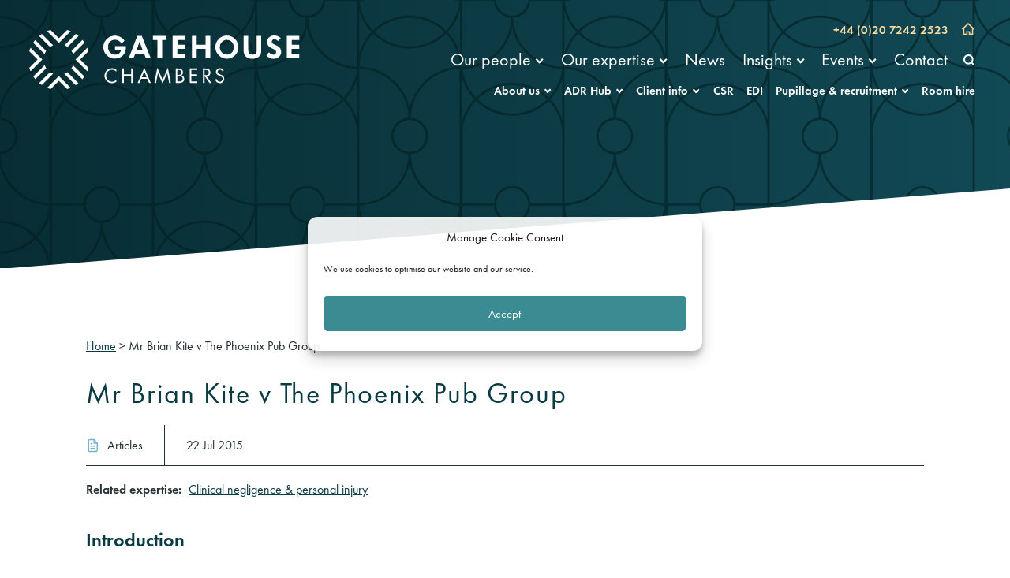

--- FILE ---
content_type: text/html; charset=UTF-8
request_url: https://gatehouselaw.co.uk/mr-brian-kite-v-the-phoenix-pub-group/
body_size: 55659
content:
<!DOCTYPE html>
<html lang="en-GB">

<head>
    <meta charset="UTF-8">
    <meta name="viewport" content="width=device-width, initial-scale=1">
    <!-- Google Tag Manager -->
<script type="text/plain" data-service="google-analytics" data-category="statistics">
    window.addEventListener('load', function() {
        (function(w, d, s, l, i) {
            w[l] = w[l] || [];
            w[l].push({ 'gtm.start': new Date().getTime(), event: 'gtm.js' });
            var f = d.getElementsByTagName(s)[0],
                j = d.createElement(s),
                dl = l != 'dataLayer' ? '&l=' + l : '';
            j.async = true;
            j.defer = true; // Add defer for non-blocking
            j.src = 'https://www.googletagmanager.com/gtm.js?id=' + i + dl;
            f.parentNode.insertBefore(j, f);
        })(window, document, 'script', 'dataLayer', 'GTM-TX4V32K');
    });
</script>
<!-- End Google Tag Manager -->    <meta name='robots' content='index, follow, max-image-preview:large, max-snippet:-1, max-video-preview:-1' />
<style id="critical-path-css">@charset "UTF-8";@media print,screen and (min-width:40em){.reveal.large,.reveal.small,.reveal.tiny,.reveal{right:auto;left:auto;margin:0 auto}}.margin-bottom-0{margin-bottom:0rem!important}.padding-top-0{padding-top:0rem!important}.margin-top-1{margin-top:1rem!important}.margin-right-1{margin-right:1rem!important}.margin-bottom-1{margin-bottom:1rem!important}.padding-top-1{padding-top:1rem!important}.padding-bottom-1{padding-bottom:1rem!important}.padding-vertical-1{padding-top:1rem!important;padding-bottom:1rem!important}.margin-top-2{margin-top:2rem!important}.margin-bottom-2{margin-bottom:2rem!important}.margin-vertical-2{margin-top:2rem!important;margin-bottom:2rem!important}.padding-2{padding:2rem!important}.padding-top-2{padding-top:2rem!important}.padding-vertical-2{padding-top:2rem!important;padding-bottom:2rem!important}.margin-bottom-3{margin-bottom:3rem!important}.padding-3{padding:3rem!important}.padding-top-3{padding-top:3rem!important}.padding-vertical-3{padding-top:3rem!important;padding-bottom:3rem!important}@media print,screen and (min-width:40em){.medium-margin-bottom-0{margin-bottom:0rem!important}}@media print,screen and (min-width:64em){.large-padding-top-0{padding-top:0rem!important}.large-padding-bottom-0{padding-bottom:0rem!important}}@media print,screen and (min-width:64em){.large-padding-1{padding:1rem!important}.large-padding-top-1{padding-top:1rem!important}.large-padding-bottom-1{padding-bottom:1rem!important}.large-padding-vertical-1{padding-top:1rem!important;padding-bottom:1rem!important}}@media print,screen and (min-width:64em){.large-margin-bottom-2{margin-bottom:2rem!important}.large-padding-top-2{padding-top:2rem!important}.large-padding-horizontal-2{padding-right:2rem!important;padding-left:2rem!important}}@media print,screen and (min-width:64em){.large-margin-top-3{margin-top:3rem!important}.large-margin-bottom-3{margin-bottom:3rem!important}.large-padding-top-3{padding-top:3rem!important}.large-padding-bottom-3{padding-bottom:3rem!important}}.separator-center{text-align:center!important}.separator-center:before,.separator-center:after{display:table;content:" ";flex-basis:0;order:1}.separator-center:after{clear:both}.separator-center:after{position:relative!important;width:3rem;border-bottom:.2222222222rem solid #74b5c3;margin:1rem auto 0}.separator-left{text-align:left!important}.separator-left:before,.separator-left:after{display:table;content:" ";flex-basis:0;order:1}.separator-left:after{clear:both}.separator-left:after{position:relative!important;width:3rem;border-bottom:.2222222222rem solid #74b5c3;margin:1rem auto 0;margin-left:0!important}.separator-right{text-align:right!important}.separator-right:before,.separator-right:after{display:table;content:" ";flex-basis:0;order:1}.separator-right:after{clear:both}.separator-right:after{position:relative!important;width:3rem;border-bottom:.2222222222rem solid #74b5c3;margin:1rem auto 0;margin-right:0!important}.overflow-visible{overflow:visible!important}.overflow-hidden{overflow:hidden!important}.overflow-scroll{overflow:scroll!important;-webkit-overflow-scrolling:touch}.display-inline{display:inline!important}.display-inline-block{display:inline-block!important}.display-block{display:block!important}.width-25{width:25%!important}.width-50{width:50%!important}.width-75{width:75%!important}.width-100{width:100%!important}.height-25{height:25%!important}.height-50{height:50%!important}.height-75{height:75%!important}.height-100{height:100%!important}.max-width-100{max-width:100%!important}.max-height-100{max-height:100%!important}/*! normalize.css v8.0.0 | MIT License | github.com/necolas/normalize.css */html{line-height:1.15;-webkit-text-size-adjust:100%}body{margin:0}h1{font-size:2em;margin:.67em 0}hr{box-sizing:content-box;height:0;overflow:visible}pre{font-family:monospace,monospace;font-size:1em}a{background-color:transparent}abbr[title]{border-bottom:0;text-decoration:underline dotted}b,strong{font-weight:bolder}code,kbd,samp{font-family:monospace,monospace;font-size:1em}small{font-size:80%}sub,sup{font-size:75%;line-height:0;position:relative;vertical-align:baseline}sub{bottom:-.25em}sup{top:-.5em}img{border-style:none}button,input,optgroup,select,textarea{font-family:inherit;font-size:100%;line-height:1.15;margin:0}button,input{overflow:visible}button,select{text-transform:none}button,[type=button],[type=reset],[type=submit]{-webkit-appearance:button}button::-moz-focus-inner,[type=button]::-moz-focus-inner,[type=reset]::-moz-focus-inner,[type=submit]::-moz-focus-inner{border-style:none;padding:0}button:-moz-focusring,[type=button]:-moz-focusring,[type=reset]:-moz-focusring,[type=submit]:-moz-focusring{outline:1px dotted ButtonText}fieldset{padding:.35em .75em .625em}legend{box-sizing:border-box;color:inherit;display:table;max-width:100%;padding:0;white-space:normal}progress{vertical-align:baseline}textarea{overflow:auto}[type=checkbox],[type=radio]{box-sizing:border-box;padding:0}[type=number]::-webkit-inner-spin-button,[type=number]::-webkit-outer-spin-button{height:auto}[type=search]{-webkit-appearance:textfield;outline-offset:-2px}[type=search]::-webkit-search-decoration{-webkit-appearance:none}::-webkit-file-upload-button{-webkit-appearance:button;font:inherit}details{display:block}summary{display:list-item}template{display:none}[hidden]{display:none}[data-whatintent=mouse] *,[data-whatintent=mouse] *:focus,[data-whatintent=touch] *,[data-whatintent=touch] *:focus,[data-whatinput=mouse] *,[data-whatinput=mouse] *:focus,[data-whatinput=touch] *,[data-whatinput=touch] *:focus{outline:none}[draggable=false]{-webkit-touch-callout:none;-webkit-user-select:none}.foundation-mq{font-family:"small=0em&medium=40em&large=64em&xlarge=75em&xxlarge=90em"}html{box-sizing:border-box;font-size:18px}*,*:before,*:after{box-sizing:inherit}body{margin:0;padding:0;background:#fff;font-family:Futura PT,Arial,sans-serif;font-weight:400;line-height:1.5;color:#263035;-webkit-font-smoothing:antialiased;-moz-osx-font-smoothing:grayscale}img{display:inline-block;vertical-align:middle;max-width:100%;height:auto;-ms-interpolation-mode:bicubic}textarea{height:auto;min-height:50px;border-radius:0}select{box-sizing:border-box;width:100%;border-radius:0}[data-whatinput=mouse] button{outline:0}button{padding:0;-webkit-appearance:none;-moz-appearance:none;appearance:none;border:0;border-radius:0;background:transparent;line-height:1;cursor:auto}pre{overflow:auto;-webkit-overflow-scrolling:touch}button,input,optgroup,select,textarea{font-family:inherit}.is-visible{display:block!important}.is-hidden{display:none!important}[type=text],[type=password],[type=date],[type=datetime],[type=datetime-local],[type=month],[type=week],[type=email],[type=number],[type=search],[type=tel],[type=time],[type=url],[type=color],textarea{-webkit-appearance:none;-moz-appearance:none;appearance:none;display:block;box-sizing:border-box;width:100%;height:2.1666666667rem;margin:0 0 .8888888889rem;padding:.4444444444rem;border:1px solid #9a9a9a;border-radius:4px;background-color:#fff;box-shadow:none;font-family:inherit;font-size:.8888888889rem;font-weight:400;line-height:1.5;color:#263035;transition:box-shadow .5s,border-color .25s ease-in-out}[type=text]:focus,[type=password]:focus,[type=date]:focus,[type=datetime]:focus,[type=datetime-local]:focus,[type=month]:focus,[type=week]:focus,[type=email]:focus,[type=number]:focus,[type=search]:focus,[type=tel]:focus,[type=time]:focus,[type=url]:focus,[type=color]:focus,textarea:focus{outline:none;border:1px solid #263035;background-color:#fff;box-shadow:none;transition:box-shadow .5s,border-color .25s ease-in-out}textarea{max-width:100%}textarea[rows]{height:auto}input:disabled,input[readonly],textarea:disabled,textarea[readonly]{background-color:#eff2f3;cursor:not-allowed}[type=submit],[type=button]{-webkit-appearance:none;-moz-appearance:none;appearance:none;border-radius:4px}input[type=search]{box-sizing:border-box}::placeholder{color:#9a9a9a}[type=file],[type=checkbox],[type=radio]{margin:0 0 .8888888889rem}[type=checkbox]+label,[type=radio]+label{display:inline-block;vertical-align:baseline;margin-left:.4444444444rem;margin-right:.8888888889rem;margin-bottom:0}[type=checkbox]+label[for],[type=radio]+label[for]{cursor:pointer}label>[type=checkbox],label>[type=radio]{margin-right:.4444444444rem}[type=file]{width:100%}label{display:block;margin:0;font-size:.7777777778rem;font-weight:400;line-height:1.8;color:#263035}label.middle{margin:0 0 .8888888889rem;line-height:1.5;padding:.5rem 0}.help-text{margin-top:-.4444444444rem;font-size:.7222222222rem;font-style:italic;color:#263035}.input-group{display:flex;width:100%;margin-bottom:.8888888889rem;align-items:stretch}.input-group>:first-child,.input-group>:first-child.input-group-button>*{border-radius:4px 0 0 4px}.input-group>:last-child,.input-group>:last-child.input-group-button>*{border-radius:0 4px 4px 0}.input-group-button a,.input-group-button input,.input-group-button button,.input-group-button label,.input-group-button,.input-group-field,.input-group-label{margin:0;white-space:nowrap}.input-group-label{padding:0 .5rem;border:1px solid #9a9a9a;background:transparent;color:#263035;text-align:center;white-space:nowrap;display:flex;flex:0 0 auto;align-items:center}.input-group-label:first-child{border-right:0}.input-group-label:last-child{border-left:0}.input-group-field{border-radius:0;flex:1 1 0px;min-width:0}.input-group-button{padding-top:0;padding-bottom:0;text-align:center;display:flex;flex:0 0 auto}.input-group-button a,.input-group-button input,.input-group-button button,.input-group-button label{align-self:stretch;height:auto;padding-top:0;padding-bottom:0;font-size:.8888888889rem}fieldset{margin:0;padding:0;border:0}legend{max-width:100%;margin-bottom:.4444444444rem}.fieldset{margin:1rem 0;padding:1.1111111111rem;border:1px solid #9a9a9a}.fieldset legend{margin:0;margin-left:-.1666666667rem;padding:0 .1666666667rem}select{height:2.1666666667rem;margin:0 0 .8888888889rem;padding:.4444444444rem 1.3333333333rem .4444444444rem .4444444444rem;-webkit-appearance:none;-moz-appearance:none;appearance:none;border:1px solid #9a9a9a;border-radius:4px;background-color:#0a3b45;font-family:inherit;font-size:.8888888889rem;font-weight:400;line-height:1.5;color:#263035;transition:box-shadow .5s,border-color .25s ease-in-out;background-origin:content-box;background-position:right -.8888888889rem center;background-repeat:no-repeat;background-size:9px 6px;background-image:url('data:image/svg+xml;utf8,<svg xmlns="http://www.w3.org/2000/svg" version="1.1" width="32" height="24" viewBox="0 0 32 24"><polygon points="0,0 32,0 16,24" style="fill: rgb%28255, 255, 255%29"></polygon></svg>')}@media screen and (min-width:0�){select{background-image:url([data-uri])}}select:focus{outline:none;border:1px solid #263035;background-color:#fff;box-shadow:none;transition:box-shadow .5s,border-color .25s ease-in-out}select:disabled{background-color:#eff2f3;cursor:not-allowed}select::-ms-expand{display:none}select[multiple]{height:auto;background-image:none}select:not([multiple]){padding-top:0;padding-bottom:0}.is-invalid-input:not(:focus){border-color:#b64d34;background-color:#f8edeb}.is-invalid-input:not(:focus)::placeholder{color:#b64d34}.is-invalid-label{color:#b64d34}.form-error{display:none;margin-top:-.4444444444rem;margin-bottom:.8888888889rem;font-size:.6666666667rem;font-weight:400;color:#b64d34}.form-error.is-visible{display:block}div,dl,dt,dd,ul,ol,li,h1,h2,h3,h4,h5,h6,pre,form,p,blockquote,th,td{margin:0;padding:0}p{margin-bottom:1rem;font-size:inherit;line-height:1.5;text-rendering:optimizeLegibility}em,i{font-style:italic;line-height:inherit}strong,b{font-weight:700;line-height:inherit}small{font-size:90%;line-height:inherit}h1,.h1,h2,.h2,h3,.h3,h4,.h4,h5,.h5,h6,.h6{font-family:Futura PT,Arial,sans-serif;font-style:normal;font-weight:700;color:#0a3b45;text-rendering:optimizeLegibility}h1 small,.h1 small,h2 small,.h2 small,h3 small,.h3 small,h4 small,.h4 small,h5 small,.h5 small,h6 small,.h6 small{line-height:0;color:#0a3b45}h1,.h1{font-size:1.7777777778rem;line-height:1.33;margin-top:0;margin-bottom:1rem}h2,.h2{font-size:1.3333333333rem;line-height:1.33;margin-top:0;margin-bottom:1rem}h3,.h3,h4,.h4,h5,.h5{font-size:1rem;line-height:1.33;margin-top:0;margin-bottom:1rem}h6,.h6{font-size:.8888888889rem;line-height:1.33;margin-top:0;margin-bottom:1rem}@media print,screen and (min-width:40em){h1,.h1{font-size:2.2222222222rem}h2,.h2{font-size:1.3333333333rem}h3,.h3{font-size:1.1111111111rem}h4,.h4,h5,.h5{font-size:1rem}h6,.h6{font-size:.8888888889rem}}a{line-height:inherit;color:#248086;text-decoration:underline;cursor:pointer}a:hover,a:focus{color:#0a3b45}a img{border:0}hr{clear:both;max-width:63.3333333333rem;height:0;margin:1.1111111111rem auto;border-top:0;border-right:0;border-bottom:1px solid #9a9a9a;border-left:0}ul,ol,dl{margin-bottom:1rem;list-style-position:outside;line-height:1.5}li{font-size:inherit}ul{margin-left:1.25rem;list-style-type:disc}ol{margin-left:1.25rem}ul ul,ul ol,ol ul,ol ol{margin-left:1.25rem;margin-bottom:0}dl{margin-bottom:1rem}dl dt{margin-bottom:.3rem;font-weight:700}blockquote{margin:0 0 1rem;padding:0;border-left:0}blockquote,blockquote p{line-height:1.5;color:#263035}abbr,abbr[title]{border-bottom:1px dotted #263035;cursor:help;text-decoration:none}figure{margin:0}kbd{margin:0;padding:.1111111111rem .2222222222rem 0;background-color:#eff2f3;font-family:Futura PT,Arial,sans-serif;color:#263035}.lead{font-size:22.5px;line-height:1.6}.stat{font-size:2.5rem;line-height:1}p+.stat{margin-top:-1rem}ul.no-bullet,ol.no-bullet{margin-left:0;list-style:none}cite{display:block;color:#263035;font-size:.7222222222rem}cite:before{content:"— "}code{border:1px solid #9a9a9a;background-color:#eff2f3;font-family:Futura PT,Arial,sans-serif;font-weight:400;color:#263035;display:inline;max-width:100%;word-wrap:break-word;padding:.1111111111rem .2777777778rem .0555555556rem}.text-justify{text-align:justify}@media print,screen and (min-width:40em){.medium-text-left{text-align:left}}@media print{*{background:transparent!important;color:#000!important;-webkit-print-color-adjust:economy;print-color-adjust:economy;box-shadow:none!important;text-shadow:none!important}.hide-for-print{display:none!important}a,a:visited{text-decoration:underline}a[href]:after{content:" (" attr(href) ")"}.ir a:after,a[href^="javascript:"]:after{content:""}abbr[title]:after{content:" (" attr(title) ")"}pre,blockquote{border:1px solid #263035;page-break-inside:avoid}thead{display:table-header-group}tr,img{page-break-inside:avoid}img{max-width:100%!important}@page{margin:.5cm}p,h2,h3{orphans:3;widows:3}h2,h3{page-break-after:avoid}}.grid-container{max-width:63.3333333333rem;margin-left:auto;margin-right:auto;padding-right:2rem;padding-left:2rem}.grid-container.fluid{max-width:100%;margin-left:auto;margin-right:auto;padding-right:2rem;padding-left:2rem}.grid-container.full{max-width:100%;margin-left:auto;margin-right:auto;padding-right:0;padding-left:0}.grid-x{display:flex;flex-flow:row wrap}.cell{flex:0 0 auto;min-height:0;min-width:0;width:100%}.cell.auto{flex:1 1 0}.cell.shrink{flex:0 0 auto}.grid-x>.auto{width:auto}.grid-x>.shrink{width:auto}.grid-x>.small-1,.grid-x>.small-2,.grid-x>.small-3,.grid-x>.small-4,.grid-x>.small-5,.grid-x>.small-6,.grid-x>.small-7,.grid-x>.small-8,.grid-x>.small-9,.grid-x>.small-10,.grid-x>.small-11,.grid-x>.small-12{flex-basis:auto}@media print,screen and (min-width:40em){.grid-x>.medium-shrink,.grid-x>.medium-1,.grid-x>.medium-2,.grid-x>.medium-3,.grid-x>.medium-4,.grid-x>.medium-5,.grid-x>.medium-6,.grid-x>.medium-7,.grid-x>.medium-8,.grid-x>.medium-9,.grid-x>.medium-10,.grid-x>.medium-11,.grid-x>.medium-12{flex-basis:auto}}@media print,screen and (min-width:64em){.grid-x>.large-shrink,.grid-x>.large-1,.grid-x>.large-2,.grid-x>.large-3,.grid-x>.large-4,.grid-x>.large-5,.grid-x>.large-6,.grid-x>.large-7,.grid-x>.large-8,.grid-x>.large-9,.grid-x>.large-10,.grid-x>.large-11,.grid-x>.large-12{flex-basis:auto}}.grid-x>.small-12,.grid-x>.small-11,.grid-x>.small-10,.grid-x>.small-9,.grid-x>.small-8,.grid-x>.small-7,.grid-x>.small-6,.grid-x>.small-5,.grid-x>.small-4,.grid-x>.small-3,.grid-x>.small-2,.grid-x>.small-1{flex:0 0 auto}.grid-x>.small-1{width:8.3333333333%}.grid-x>.small-2{width:16.6666666667%}.grid-x>.small-3{width:25%}.grid-x>.small-4{width:33.3333333333%}.grid-x>.small-5{width:41.6666666667%}.grid-x>.small-6{width:50%}.grid-x>.small-7{width:58.3333333333%}.grid-x>.small-8{width:66.6666666667%}.grid-x>.small-9{width:75%}.grid-x>.small-10{width:83.3333333333%}.grid-x>.small-11{width:91.6666666667%}.grid-x>.small-12{width:100%}@media print,screen and (min-width:40em){.grid-x>.medium-auto{flex:1 1 0;width:auto}.grid-x>.medium-12,.grid-x>.medium-11,.grid-x>.medium-10,.grid-x>.medium-9,.grid-x>.medium-8,.grid-x>.medium-7,.grid-x>.medium-6,.grid-x>.medium-5,.grid-x>.medium-4,.grid-x>.medium-3,.grid-x>.medium-2,.grid-x>.medium-1,.grid-x>.medium-shrink{flex:0 0 auto}.grid-x>.medium-shrink{width:auto}.grid-x>.medium-1{width:8.3333333333%}.grid-x>.medium-2{width:16.6666666667%}.grid-x>.medium-3{width:25%}.grid-x>.medium-4{width:33.3333333333%}.grid-x>.medium-5{width:41.6666666667%}.grid-x>.medium-6{width:50%}.grid-x>.medium-7{width:58.3333333333%}.grid-x>.medium-8{width:66.6666666667%}.grid-x>.medium-9{width:75%}.grid-x>.medium-10{width:83.3333333333%}.grid-x>.medium-11{width:91.6666666667%}.grid-x>.medium-12{width:100%}}@media print,screen and (min-width:64em){.grid-x>.large-auto{flex:1 1 0;width:auto}.grid-x>.large-12,.grid-x>.large-11,.grid-x>.large-10,.grid-x>.large-9,.grid-x>.large-8,.grid-x>.large-7,.grid-x>.large-6,.grid-x>.large-5,.grid-x>.large-4,.grid-x>.large-3,.grid-x>.large-2,.grid-x>.large-1,.grid-x>.large-shrink{flex:0 0 auto}.grid-x>.large-shrink{width:auto}.grid-x>.large-1{width:8.3333333333%}.grid-x>.large-2{width:16.6666666667%}.grid-x>.large-3{width:25%}.grid-x>.large-4{width:33.3333333333%}.grid-x>.large-5{width:41.6666666667%}.grid-x>.large-6{width:50%}.grid-x>.large-7{width:58.3333333333%}.grid-x>.large-8{width:66.6666666667%}.grid-x>.large-9{width:75%}.grid-x>.large-10{width:83.3333333333%}.grid-x>.large-11{width:91.6666666667%}.grid-x>.large-12{width:100%}}.grid-margin-x:not(.grid-x)>.cell{width:auto}.grid-margin-y:not(.grid-y)>.cell{height:auto}.grid-margin-x{margin-left:-.5555555556rem;margin-right:-.5555555556rem}@media print,screen and (min-width:40em){.grid-margin-x{margin-left:-.8333333333rem;margin-right:-.8333333333rem}}.grid-margin-x>.cell{width:calc(100% - 1.1111111111rem);margin-left:.5555555556rem;margin-right:.5555555556rem}@media print,screen and (min-width:40em){.grid-margin-x>.cell{width:calc(100% - 1.6666666667rem);margin-left:.8333333333rem;margin-right:.8333333333rem}}.grid-margin-x>.auto{width:auto}.grid-margin-x>.shrink{width:auto}.grid-margin-x>.small-1{width:calc(8.3333333333% - 1.1111111111rem)}.grid-margin-x>.small-2{width:calc(16.6666666667% - 1.1111111111rem)}.grid-margin-x>.small-3{width:calc(25% - 1.1111111111rem)}.grid-margin-x>.small-4{width:calc(33.3333333333% - 1.1111111111rem)}.grid-margin-x>.small-5{width:calc(41.6666666667% - 1.1111111111rem)}.grid-margin-x>.small-6{width:calc(50% - 1.1111111111rem)}.grid-margin-x>.small-7{width:calc(58.3333333333% - 1.1111111111rem)}.grid-margin-x>.small-8{width:calc(66.6666666667% - 1.1111111111rem)}.grid-margin-x>.small-9{width:calc(75% - 1.1111111111rem)}.grid-margin-x>.small-10{width:calc(83.3333333333% - 1.1111111111rem)}.grid-margin-x>.small-11{width:calc(91.6666666667% - 1.1111111111rem)}.grid-margin-x>.small-12{width:calc(100% - 1.1111111111rem)}@media print,screen and (min-width:40em){.grid-margin-x>.auto{width:auto}.grid-margin-x>.shrink{width:auto}.grid-margin-x>.small-1{width:calc(8.3333333333% - 1.6666666667rem)}.grid-margin-x>.small-2{width:calc(16.6666666667% - 1.6666666667rem)}.grid-margin-x>.small-3{width:calc(25% - 1.6666666667rem)}.grid-margin-x>.small-4{width:calc(33.3333333333% - 1.6666666667rem)}.grid-margin-x>.small-5{width:calc(41.6666666667% - 1.6666666667rem)}.grid-margin-x>.small-6{width:calc(50% - 1.6666666667rem)}.grid-margin-x>.small-7{width:calc(58.3333333333% - 1.6666666667rem)}.grid-margin-x>.small-8{width:calc(66.6666666667% - 1.6666666667rem)}.grid-margin-x>.small-9{width:calc(75% - 1.6666666667rem)}.grid-margin-x>.small-10{width:calc(83.3333333333% - 1.6666666667rem)}.grid-margin-x>.small-11{width:calc(91.6666666667% - 1.6666666667rem)}.grid-margin-x>.small-12{width:calc(100% - 1.6666666667rem)}.grid-margin-x>.medium-auto{width:auto}.grid-margin-x>.medium-shrink{width:auto}.grid-margin-x>.medium-1{width:calc(8.3333333333% - 1.6666666667rem)}.grid-margin-x>.medium-2{width:calc(16.6666666667% - 1.6666666667rem)}.grid-margin-x>.medium-3{width:calc(25% - 1.6666666667rem)}.grid-margin-x>.medium-4{width:calc(33.3333333333% - 1.6666666667rem)}.grid-margin-x>.medium-5{width:calc(41.6666666667% - 1.6666666667rem)}.grid-margin-x>.medium-6{width:calc(50% - 1.6666666667rem)}.grid-margin-x>.medium-7{width:calc(58.3333333333% - 1.6666666667rem)}.grid-margin-x>.medium-8{width:calc(66.6666666667% - 1.6666666667rem)}.grid-margin-x>.medium-9{width:calc(75% - 1.6666666667rem)}.grid-margin-x>.medium-10{width:calc(83.3333333333% - 1.6666666667rem)}.grid-margin-x>.medium-11{width:calc(91.6666666667% - 1.6666666667rem)}.grid-margin-x>.medium-12{width:calc(100% - 1.6666666667rem)}}@media print,screen and (min-width:64em){.grid-margin-x>.large-auto{width:auto}.grid-margin-x>.large-shrink{width:auto}.grid-margin-x>.large-1{width:calc(8.3333333333% - 1.6666666667rem)}.grid-margin-x>.large-2{width:calc(16.6666666667% - 1.6666666667rem)}.grid-margin-x>.large-3{width:calc(25% - 1.6666666667rem)}.grid-margin-x>.large-4{width:calc(33.3333333333% - 1.6666666667rem)}.grid-margin-x>.large-5{width:calc(41.6666666667% - 1.6666666667rem)}.grid-margin-x>.large-6{width:calc(50% - 1.6666666667rem)}.grid-margin-x>.large-7{width:calc(58.3333333333% - 1.6666666667rem)}.grid-margin-x>.large-8{width:calc(66.6666666667% - 1.6666666667rem)}.grid-margin-x>.large-9{width:calc(75% - 1.6666666667rem)}.grid-margin-x>.large-10{width:calc(83.3333333333% - 1.6666666667rem)}.grid-margin-x>.large-11{width:calc(91.6666666667% - 1.6666666667rem)}.grid-margin-x>.large-12{width:calc(100% - 1.6666666667rem)}}.grid-padding-x .grid-padding-x{margin-right:-.5555555556rem;margin-left:-.5555555556rem}@media print,screen and (min-width:40em){.grid-padding-x .grid-padding-x{margin-right:-.8333333333rem;margin-left:-.8333333333rem}}.grid-container:not(.full)>.grid-padding-x{margin-right:-.5555555556rem;margin-left:-.5555555556rem}@media print,screen and (min-width:40em){.grid-container:not(.full)>.grid-padding-x{margin-right:-.8333333333rem;margin-left:-.8333333333rem}}.grid-padding-x>.cell{padding-right:.5555555556rem;padding-left:.5555555556rem}@media print,screen and (min-width:40em){.grid-padding-x>.cell{padding-right:.8333333333rem;padding-left:.8333333333rem}}.small-up-1>.cell{width:100%}.small-up-2>.cell{width:50%}@media print,screen and (min-width:40em){.medium-up-2>.cell{width:50%}.medium-up-3>.cell{width:33.3333333333%}.medium-up-4>.cell{width:25%}}@media print,screen and (min-width:64em){.large-up-3>.cell{width:33.3333333333%}.large-up-4>.cell{width:25%}.large-up-5>.cell{width:20%}.large-up-6>.cell{width:16.6666666667%}}.grid-margin-x.small-up-1>.cell{width:calc(100% - 1.1111111111rem)}.grid-margin-x.small-up-2>.cell{width:calc(50% - 1.1111111111rem)}@media print,screen and (min-width:40em){.grid-margin-x.small-up-1>.cell{width:calc(100% - 1.6666666667rem)}.grid-margin-x.small-up-2>.cell{width:calc(50% - 1.6666666667rem)}.grid-margin-x.medium-up-2>.cell{width:calc(50% - 1.6666666667rem)}.grid-margin-x.medium-up-3>.cell{width:calc(33.3333333333% - 1.6666666667rem)}.grid-margin-x.medium-up-4>.cell{width:calc(25% - 1.6666666667rem)}}@media print,screen and (min-width:64em){.grid-margin-x.large-up-3>.cell{width:calc(33.3333333333% - 1.6666666667rem)}.grid-margin-x.large-up-4>.cell{width:calc(25% - 1.6666666667rem)}.grid-margin-x.large-up-5>.cell{width:calc(20% - 1.6666666667rem)}.grid-margin-x.large-up-6>.cell{width:calc(16.6666666667% - 1.6666666667rem)}}.small-margin-collapse{margin-right:0;margin-left:0}.small-margin-collapse>.cell{margin-right:0;margin-left:0}.small-margin-collapse>.small-1{width:8.3333333333%}.small-margin-collapse>.small-2{width:16.6666666667%}.small-margin-collapse>.small-3{width:25%}.small-margin-collapse>.small-4{width:33.3333333333%}.small-margin-collapse>.small-5{width:41.6666666667%}.small-margin-collapse>.small-6{width:50%}.small-margin-collapse>.small-7{width:58.3333333333%}.small-margin-collapse>.small-8{width:66.6666666667%}.small-margin-collapse>.small-9{width:75%}.small-margin-collapse>.small-10{width:83.3333333333%}.small-margin-collapse>.small-11{width:91.6666666667%}.small-margin-collapse>.small-12{width:100%}@media print,screen and (min-width:40em){.small-margin-collapse>.medium-1{width:8.3333333333%}.small-margin-collapse>.medium-2{width:16.6666666667%}.small-margin-collapse>.medium-3{width:25%}.small-margin-collapse>.medium-4{width:33.3333333333%}.small-margin-collapse>.medium-5{width:41.6666666667%}.small-margin-collapse>.medium-6{width:50%}.small-margin-collapse>.medium-7{width:58.3333333333%}.small-margin-collapse>.medium-8{width:66.6666666667%}.small-margin-collapse>.medium-9{width:75%}.small-margin-collapse>.medium-10{width:83.3333333333%}.small-margin-collapse>.medium-11{width:91.6666666667%}.small-margin-collapse>.medium-12{width:100%}}@media print,screen and (min-width:64em){.small-margin-collapse>.large-1{width:8.3333333333%}.small-margin-collapse>.large-2{width:16.6666666667%}.small-margin-collapse>.large-3{width:25%}.small-margin-collapse>.large-4{width:33.3333333333%}.small-margin-collapse>.large-5{width:41.6666666667%}.small-margin-collapse>.large-6{width:50%}.small-margin-collapse>.large-7{width:58.3333333333%}.small-margin-collapse>.large-8{width:66.6666666667%}.small-margin-collapse>.large-9{width:75%}.small-margin-collapse>.large-10{width:83.3333333333%}.small-margin-collapse>.large-11{width:91.6666666667%}.small-margin-collapse>.large-12{width:100%}}@media print,screen and (min-width:40em){.medium-margin-collapse{margin-right:0;margin-left:0}.medium-margin-collapse>.cell{margin-right:0;margin-left:0}}@media print,screen and (min-width:40em){.medium-margin-collapse>.small-1{width:8.3333333333%}.medium-margin-collapse>.small-2{width:16.6666666667%}.medium-margin-collapse>.small-3{width:25%}.medium-margin-collapse>.small-4{width:33.3333333333%}.medium-margin-collapse>.small-5{width:41.6666666667%}.medium-margin-collapse>.small-6{width:50%}.medium-margin-collapse>.small-7{width:58.3333333333%}.medium-margin-collapse>.small-8{width:66.6666666667%}.medium-margin-collapse>.small-9{width:75%}.medium-margin-collapse>.small-10{width:83.3333333333%}.medium-margin-collapse>.small-11{width:91.6666666667%}.medium-margin-collapse>.small-12{width:100%}}@media print,screen and (min-width:40em){.medium-margin-collapse>.medium-1{width:8.3333333333%}.medium-margin-collapse>.medium-2{width:16.6666666667%}.medium-margin-collapse>.medium-3{width:25%}.medium-margin-collapse>.medium-4{width:33.3333333333%}.medium-margin-collapse>.medium-5{width:41.6666666667%}.medium-margin-collapse>.medium-6{width:50%}.medium-margin-collapse>.medium-7{width:58.3333333333%}.medium-margin-collapse>.medium-8{width:66.6666666667%}.medium-margin-collapse>.medium-9{width:75%}.medium-margin-collapse>.medium-10{width:83.3333333333%}.medium-margin-collapse>.medium-11{width:91.6666666667%}.medium-margin-collapse>.medium-12{width:100%}}@media print,screen and (min-width:64em){.medium-margin-collapse>.large-1{width:8.3333333333%}.medium-margin-collapse>.large-2{width:16.6666666667%}.medium-margin-collapse>.large-3{width:25%}.medium-margin-collapse>.large-4{width:33.3333333333%}.medium-margin-collapse>.large-5{width:41.6666666667%}.medium-margin-collapse>.large-6{width:50%}.medium-margin-collapse>.large-7{width:58.3333333333%}.medium-margin-collapse>.large-8{width:66.6666666667%}.medium-margin-collapse>.large-9{width:75%}.medium-margin-collapse>.large-10{width:83.3333333333%}.medium-margin-collapse>.large-11{width:91.6666666667%}.medium-margin-collapse>.large-12{width:100%}}@media print,screen and (min-width:40em){.medium-padding-collapse{margin-right:0;margin-left:0}.medium-padding-collapse>.cell{padding-right:0;padding-left:0}}@media print,screen and (min-width:64em){.large-margin-collapse{margin-right:0;margin-left:0}.large-margin-collapse>.cell{margin-right:0;margin-left:0}}@media print,screen and (min-width:64em){.large-margin-collapse>.small-1{width:8.3333333333%}.large-margin-collapse>.small-2{width:16.6666666667%}.large-margin-collapse>.small-3{width:25%}.large-margin-collapse>.small-4{width:33.3333333333%}.large-margin-collapse>.small-5{width:41.6666666667%}.large-margin-collapse>.small-6{width:50%}.large-margin-collapse>.small-7{width:58.3333333333%}.large-margin-collapse>.small-8{width:66.6666666667%}.large-margin-collapse>.small-9{width:75%}.large-margin-collapse>.small-10{width:83.3333333333%}.large-margin-collapse>.small-11{width:91.6666666667%}.large-margin-collapse>.small-12{width:100%}}@media print,screen and (min-width:64em){.large-margin-collapse>.medium-1{width:8.3333333333%}.large-margin-collapse>.medium-2{width:16.6666666667%}.large-margin-collapse>.medium-3{width:25%}.large-margin-collapse>.medium-4{width:33.3333333333%}.large-margin-collapse>.medium-5{width:41.6666666667%}.large-margin-collapse>.medium-6{width:50%}.large-margin-collapse>.medium-7{width:58.3333333333%}.large-margin-collapse>.medium-8{width:66.6666666667%}.large-margin-collapse>.medium-9{width:75%}.large-margin-collapse>.medium-10{width:83.3333333333%}.large-margin-collapse>.medium-11{width:91.6666666667%}.large-margin-collapse>.medium-12{width:100%}}@media print,screen and (min-width:64em){.large-margin-collapse>.large-1{width:8.3333333333%}.large-margin-collapse>.large-2{width:16.6666666667%}.large-margin-collapse>.large-3{width:25%}.large-margin-collapse>.large-4{width:33.3333333333%}.large-margin-collapse>.large-5{width:41.6666666667%}.large-margin-collapse>.large-6{width:50%}.large-margin-collapse>.large-7{width:58.3333333333%}.large-margin-collapse>.large-8{width:66.6666666667%}.large-margin-collapse>.large-9{width:75%}.large-margin-collapse>.large-10{width:83.3333333333%}.large-margin-collapse>.large-11{width:91.6666666667%}.large-margin-collapse>.large-12{width:100%}}@media print,screen and (min-width:64em){.large-padding-collapse{margin-right:0;margin-left:0}.large-padding-collapse>.cell{padding-right:0;padding-left:0}}.small-offset-1{margin-left:8.3333333333%}.grid-margin-x>.small-offset-1{margin-left:calc(8.3333333333% + 1.1111111111rem / 2)}.small-offset-2{margin-left:16.6666666667%}.grid-margin-x>.small-offset-2{margin-left:calc(16.6666666667% + 1.1111111111rem / 2)}.small-offset-3{margin-left:25%}.grid-margin-x>.small-offset-3{margin-left:calc(25% + 1.1111111111rem / 2)}.small-offset-4{margin-left:33.3333333333%}.grid-margin-x>.small-offset-4{margin-left:calc(33.3333333333% + 1.1111111111rem / 2)}.small-offset-5{margin-left:41.6666666667%}.grid-margin-x>.small-offset-5{margin-left:calc(41.6666666667% + 1.1111111111rem / 2)}.small-offset-6{margin-left:50%}.grid-margin-x>.small-offset-6{margin-left:calc(50% + 1.1111111111rem / 2)}.small-offset-7{margin-left:58.3333333333%}.grid-margin-x>.small-offset-7{margin-left:calc(58.3333333333% + 1.1111111111rem / 2)}.small-offset-8{margin-left:66.6666666667%}.grid-margin-x>.small-offset-8{margin-left:calc(66.6666666667% + 1.1111111111rem / 2)}.small-offset-9{margin-left:75%}.grid-margin-x>.small-offset-9{margin-left:calc(75% + 1.1111111111rem / 2)}.small-offset-10{margin-left:83.3333333333%}.grid-margin-x>.small-offset-10{margin-left:calc(83.3333333333% + 1.1111111111rem / 2)}.small-offset-11{margin-left:91.6666666667%}.grid-margin-x>.small-offset-11{margin-left:calc(91.6666666667% + 1.1111111111rem / 2)}@media print,screen and (min-width:40em){.medium-offset-2{margin-left:16.6666666667%}.grid-margin-x>.medium-offset-2{margin-left:calc(16.6666666667% + 1.6666666667rem / 2)}}@media print,screen and (min-width:64em){.large-offset-1{margin-left:8.3333333333%}.grid-margin-x>.large-offset-1{margin-left:calc(8.3333333333% + 1.6666666667rem / 2)}.large-offset-2{margin-left:16.6666666667%}.grid-margin-x>.large-offset-2{margin-left:calc(16.6666666667% + 1.6666666667rem / 2)}.large-offset-7{margin-left:58.3333333333%}.grid-margin-x>.large-offset-7{margin-left:calc(58.3333333333% + 1.6666666667rem / 2)}}.grid-y{display:flex;flex-flow:column nowrap}.grid-y>.cell{height:auto;max-height:none}.grid-y>.auto{height:auto}.grid-y>.shrink{height:auto}.grid-y>.small-1,.grid-y>.small-2,.grid-y>.small-3,.grid-y>.small-4,.grid-y>.small-5,.grid-y>.small-6,.grid-y>.small-7,.grid-y>.small-8,.grid-y>.small-9,.grid-y>.small-10,.grid-y>.small-11,.grid-y>.small-12{flex-basis:auto}@media print,screen and (min-width:40em){.grid-y>.medium-shrink,.grid-y>.medium-1,.grid-y>.medium-2,.grid-y>.medium-3,.grid-y>.medium-4,.grid-y>.medium-5,.grid-y>.medium-6,.grid-y>.medium-7,.grid-y>.medium-8,.grid-y>.medium-9,.grid-y>.medium-10,.grid-y>.medium-11,.grid-y>.medium-12{flex-basis:auto}}@media print,screen and (min-width:64em){.grid-y>.large-shrink,.grid-y>.large-1,.grid-y>.large-2,.grid-y>.large-3,.grid-y>.large-4,.grid-y>.large-5,.grid-y>.large-6,.grid-y>.large-7,.grid-y>.large-8,.grid-y>.large-9,.grid-y>.large-10,.grid-y>.large-11,.grid-y>.large-12{flex-basis:auto}}.grid-y>.small-12,.grid-y>.small-11,.grid-y>.small-10,.grid-y>.small-9,.grid-y>.small-8,.grid-y>.small-7,.grid-y>.small-6,.grid-y>.small-5,.grid-y>.small-4,.grid-y>.small-3,.grid-y>.small-2,.grid-y>.small-1{flex:0 0 auto}.grid-y>.small-1{height:8.3333333333%}.grid-y>.small-2{height:16.6666666667%}.grid-y>.small-3{height:25%}.grid-y>.small-4{height:33.3333333333%}.grid-y>.small-5{height:41.6666666667%}.grid-y>.small-6{height:50%}.grid-y>.small-7{height:58.3333333333%}.grid-y>.small-8{height:66.6666666667%}.grid-y>.small-9{height:75%}.grid-y>.small-10{height:83.3333333333%}.grid-y>.small-11{height:91.6666666667%}.grid-y>.small-12{height:100%}@media print,screen and (min-width:40em){.grid-y>.medium-auto{flex:1 1 0;height:auto}.grid-y>.medium-12,.grid-y>.medium-11,.grid-y>.medium-10,.grid-y>.medium-9,.grid-y>.medium-8,.grid-y>.medium-7,.grid-y>.medium-6,.grid-y>.medium-5,.grid-y>.medium-4,.grid-y>.medium-3,.grid-y>.medium-2,.grid-y>.medium-1,.grid-y>.medium-shrink{flex:0 0 auto}.grid-y>.medium-shrink{height:auto}.grid-y>.medium-1{height:8.3333333333%}.grid-y>.medium-2{height:16.6666666667%}.grid-y>.medium-3{height:25%}.grid-y>.medium-4{height:33.3333333333%}.grid-y>.medium-5{height:41.6666666667%}.grid-y>.medium-6{height:50%}.grid-y>.medium-7{height:58.3333333333%}.grid-y>.medium-8{height:66.6666666667%}.grid-y>.medium-9{height:75%}.grid-y>.medium-10{height:83.3333333333%}.grid-y>.medium-11{height:91.6666666667%}.grid-y>.medium-12{height:100%}}@media print,screen and (min-width:64em){.grid-y>.large-auto{flex:1 1 0;height:auto}.grid-y>.large-12,.grid-y>.large-11,.grid-y>.large-10,.grid-y>.large-9,.grid-y>.large-8,.grid-y>.large-7,.grid-y>.large-6,.grid-y>.large-5,.grid-y>.large-4,.grid-y>.large-3,.grid-y>.large-2,.grid-y>.large-1,.grid-y>.large-shrink{flex:0 0 auto}.grid-y>.large-shrink{height:auto}.grid-y>.large-1{height:8.3333333333%}.grid-y>.large-2{height:16.6666666667%}.grid-y>.large-3{height:25%}.grid-y>.large-4{height:33.3333333333%}.grid-y>.large-5{height:41.6666666667%}.grid-y>.large-6{height:50%}.grid-y>.large-7{height:58.3333333333%}.grid-y>.large-8{height:66.6666666667%}.grid-y>.large-9{height:75%}.grid-y>.large-10{height:83.3333333333%}.grid-y>.large-11{height:91.6666666667%}.grid-y>.large-12{height:100%}}.grid-padding-y .grid-padding-y{margin-top:-.5555555556rem;margin-bottom:-.5555555556rem}@media print,screen and (min-width:40em){.grid-padding-y .grid-padding-y{margin-top:-.8333333333rem;margin-bottom:-.8333333333rem}}.grid-padding-y>.cell{padding-top:.5555555556rem;padding-bottom:.5555555556rem}@media print,screen and (min-width:40em){.grid-padding-y>.cell{padding-top:.8333333333rem;padding-bottom:.8333333333rem}}.grid-frame{overflow:hidden;position:relative;flex-wrap:nowrap;align-items:stretch;width:100vw}.cell .grid-frame{width:100%}.cell-block{overflow-x:auto;max-width:100%;-webkit-overflow-scrolling:touch;-ms-overflow-style:-ms-autohiding-scrollbar}.cell-block-y{overflow-y:auto;max-height:100%;min-height:100%;-webkit-overflow-scrolling:touch;-ms-overflow-style:-ms-autohiding-scrollbar}.cell-block-container{display:flex;flex-direction:column;max-height:100%}.cell-block-container>.grid-x{max-height:100%;flex-wrap:nowrap}@media print,screen and (min-width:40em){.medium-grid-frame{overflow:hidden;position:relative;flex-wrap:nowrap;align-items:stretch;width:100vw}.cell .medium-grid-frame{width:100%}.medium-cell-block{overflow-x:auto;max-width:100%;-webkit-overflow-scrolling:touch;-ms-overflow-style:-ms-autohiding-scrollbar}.medium-cell-block-container{display:flex;flex-direction:column;max-height:100%}.medium-cell-block-container>.grid-x{max-height:100%;flex-wrap:nowrap}.medium-cell-block-y{overflow-y:auto;max-height:100%;min-height:100%;-webkit-overflow-scrolling:touch;-ms-overflow-style:-ms-autohiding-scrollbar}}.grid-y.grid-frame{overflow:hidden;position:relative;flex-wrap:nowrap;align-items:stretch;height:100vh;width:auto}@media print,screen and (min-width:40em){.grid-y.medium-grid-frame{overflow:hidden;position:relative;flex-wrap:nowrap;align-items:stretch;height:100vh;width:auto}}.cell .grid-y.grid-frame{height:100%}@media print,screen and (min-width:40em){.cell .grid-y.medium-grid-frame{height:100%}}.grid-margin-y{margin-top:-.5555555556rem;margin-bottom:-.5555555556rem}@media print,screen and (min-width:40em){.grid-margin-y{margin-top:-.8333333333rem;margin-bottom:-.8333333333rem}}.grid-margin-y>.cell{height:calc(100% - 1.1111111111rem);margin-top:.5555555556rem;margin-bottom:.5555555556rem}@media print,screen and (min-width:40em){.grid-margin-y>.cell{height:calc(100% - 1.6666666667rem);margin-top:.8333333333rem;margin-bottom:.8333333333rem}}.grid-margin-y>.auto{height:auto}.grid-margin-y>.shrink{height:auto}.grid-margin-y>.small-1{height:calc(8.3333333333% - 1.1111111111rem)}.grid-margin-y>.small-2{height:calc(16.6666666667% - 1.1111111111rem)}.grid-margin-y>.small-3{height:calc(25% - 1.1111111111rem)}.grid-margin-y>.small-4{height:calc(33.3333333333% - 1.1111111111rem)}.grid-margin-y>.small-5{height:calc(41.6666666667% - 1.1111111111rem)}.grid-margin-y>.small-6{height:calc(50% - 1.1111111111rem)}.grid-margin-y>.small-7{height:calc(58.3333333333% - 1.1111111111rem)}.grid-margin-y>.small-8{height:calc(66.6666666667% - 1.1111111111rem)}.grid-margin-y>.small-9{height:calc(75% - 1.1111111111rem)}.grid-margin-y>.small-10{height:calc(83.3333333333% - 1.1111111111rem)}.grid-margin-y>.small-11{height:calc(91.6666666667% - 1.1111111111rem)}.grid-margin-y>.small-12{height:calc(100% - 1.1111111111rem)}@media print,screen and (min-width:40em){.grid-margin-y>.auto{height:auto}.grid-margin-y>.shrink{height:auto}.grid-margin-y>.small-1{height:calc(8.3333333333% - 1.6666666667rem)}.grid-margin-y>.small-2{height:calc(16.6666666667% - 1.6666666667rem)}.grid-margin-y>.small-3{height:calc(25% - 1.6666666667rem)}.grid-margin-y>.small-4{height:calc(33.3333333333% - 1.6666666667rem)}.grid-margin-y>.small-5{height:calc(41.6666666667% - 1.6666666667rem)}.grid-margin-y>.small-6{height:calc(50% - 1.6666666667rem)}.grid-margin-y>.small-7{height:calc(58.3333333333% - 1.6666666667rem)}.grid-margin-y>.small-8{height:calc(66.6666666667% - 1.6666666667rem)}.grid-margin-y>.small-9{height:calc(75% - 1.6666666667rem)}.grid-margin-y>.small-10{height:calc(83.3333333333% - 1.6666666667rem)}.grid-margin-y>.small-11{height:calc(91.6666666667% - 1.6666666667rem)}.grid-margin-y>.small-12{height:calc(100% - 1.6666666667rem)}.grid-margin-y>.medium-auto{height:auto}.grid-margin-y>.medium-shrink{height:auto}.grid-margin-y>.medium-1{height:calc(8.3333333333% - 1.6666666667rem)}.grid-margin-y>.medium-2{height:calc(16.6666666667% - 1.6666666667rem)}.grid-margin-y>.medium-3{height:calc(25% - 1.6666666667rem)}.grid-margin-y>.medium-4{height:calc(33.3333333333% - 1.6666666667rem)}.grid-margin-y>.medium-5{height:calc(41.6666666667% - 1.6666666667rem)}.grid-margin-y>.medium-6{height:calc(50% - 1.6666666667rem)}.grid-margin-y>.medium-7{height:calc(58.3333333333% - 1.6666666667rem)}.grid-margin-y>.medium-8{height:calc(66.6666666667% - 1.6666666667rem)}.grid-margin-y>.medium-9{height:calc(75% - 1.6666666667rem)}.grid-margin-y>.medium-10{height:calc(83.3333333333% - 1.6666666667rem)}.grid-margin-y>.medium-11{height:calc(91.6666666667% - 1.6666666667rem)}.grid-margin-y>.medium-12{height:calc(100% - 1.6666666667rem)}}@media print,screen and (min-width:64em){.grid-margin-y>.large-auto{height:auto}.grid-margin-y>.large-shrink{height:auto}.grid-margin-y>.large-1{height:calc(8.3333333333% - 1.6666666667rem)}.grid-margin-y>.large-2{height:calc(16.6666666667% - 1.6666666667rem)}.grid-margin-y>.large-3{height:calc(25% - 1.6666666667rem)}.grid-margin-y>.large-4{height:calc(33.3333333333% - 1.6666666667rem)}.grid-margin-y>.large-5{height:calc(41.6666666667% - 1.6666666667rem)}.grid-margin-y>.large-6{height:calc(50% - 1.6666666667rem)}.grid-margin-y>.large-7{height:calc(58.3333333333% - 1.6666666667rem)}.grid-margin-y>.large-8{height:calc(66.6666666667% - 1.6666666667rem)}.grid-margin-y>.large-9{height:calc(75% - 1.6666666667rem)}.grid-margin-y>.large-10{height:calc(83.3333333333% - 1.6666666667rem)}.grid-margin-y>.large-11{height:calc(91.6666666667% - 1.6666666667rem)}.grid-margin-y>.large-12{height:calc(100% - 1.6666666667rem)}}.grid-frame.grid-margin-y{height:calc(100vh + 1.1111111111rem)}@media print,screen and (min-width:40em){.grid-frame.grid-margin-y{height:calc(100vh + 1.6666666667rem)}}@media print,screen and (min-width:64em){.grid-frame.grid-margin-y{height:calc(100vh + 1.6666666667rem)}}@media print,screen and (min-width:40em){.grid-margin-y.medium-grid-frame{height:calc(100vh + 1.6666666667rem)}}.button{display:inline-block;vertical-align:middle;margin:0 0 1rem;border:1px solid transparent;border-radius:.2222222222rem;transition:background-color .25s ease-out,color .25s ease-out;font-family:inherit;font-size:.9rem;-webkit-appearance:none;line-height:1;text-align:center;cursor:pointer;padding:1em 2em}[data-whatinput=mouse] .button{outline:0}.button.tiny{font-size:.7rem}.button.small{font-size:.8rem}.button.large{font-size:1.25rem}.button.expanded{display:block;width:100%;margin-right:0;margin-left:0}.button,.button.disabled,.button[disabled],.button.disabled:hover,.button[disabled]:hover,.button.disabled:focus,.button[disabled]:focus{background-color:#0a3b45;color:#fff}.button:hover,.button:focus{background-color:#248086;color:#fff}.button.primary,.button.primary.disabled,.button.primary[disabled],.button.primary.disabled:hover,.button.primary[disabled]:hover,.button.primary.disabled:focus,.button.primary[disabled]:focus{background-color:#248086;color:#fff}.button.primary:hover,.button.primary:focus{background-color:#1d666b;color:#fff}.button.secondary,.button.secondary.disabled,.button.secondary[disabled],.button.secondary.disabled:hover,.button.secondary[disabled]:hover,.button.secondary.disabled:focus,.button.secondary[disabled]:focus{background-color:#fbdb9e;color:#263035}.button.secondary:hover,.button.secondary:focus{background-color:#f8be4f;color:#263035}.button.success,.button.success.disabled,.button.success[disabled],.button.success.disabled:hover,.button.success[disabled]:hover,.button.success.disabled:focus,.button.success[disabled]:focus{background-color:#459a33;color:#263035}.button.success:hover,.button.success:focus{background-color:#377b29;color:#263035}.button.warning,.button.warning.disabled,.button.warning[disabled],.button.warning.disabled:hover,.button.warning[disabled]:hover,.button.warning.disabled:focus,.button.warning[disabled]:focus{background-color:#c9a81c;color:#263035}.button.warning:hover,.button.warning:focus{background-color:#a18616;color:#263035}.button.alert,.button.alert.disabled,.button.alert[disabled],.button.alert.disabled:hover,.button.alert[disabled]:hover,.button.alert.disabled:focus,.button.alert[disabled]:focus{background-color:#b64d34;color:#fff}.button.alert:hover,.button.alert:focus{background-color:#923e2a;color:#fff}.button.hollow,.button.hollow:hover,.button.hollow:focus,.button.hollow.disabled,.button.hollow.disabled:hover,.button.hollow.disabled:focus,.button.hollow[disabled],.button.hollow[disabled]:hover,.button.hollow[disabled]:focus{background-color:transparent}.button.hollow,.button.hollow.disabled,.button.hollow[disabled],.button.hollow.disabled:hover,.button.hollow[disabled]:hover,.button.hollow.disabled:focus,.button.hollow[disabled]:focus{border:1px solid #0a3b45;color:#0a3b45}.button.hollow:hover,.button.hollow:focus{border-color:#051e23;color:#051e23}.button.hollow.primary,.button.hollow.primary.disabled,.button.hollow.primary[disabled],.button.hollow.primary.disabled:hover,.button.hollow.primary[disabled]:hover,.button.hollow.primary.disabled:focus,.button.hollow.primary[disabled]:focus{border:1px solid #248086;color:#248086}.button.hollow.primary:hover,.button.hollow.primary:focus{border-color:#124043;color:#124043}.button.hollow.secondary,.button.hollow.secondary.disabled,.button.hollow.secondary[disabled],.button.hollow.secondary.disabled:hover,.button.hollow.secondary[disabled]:hover,.button.hollow.secondary.disabled:focus,.button.hollow.secondary[disabled]:focus{border:1px solid #fbdb9e;color:#fbdb9e}.button.hollow.secondary:hover,.button.hollow.secondary:focus{border-color:#c48408;color:#c48408}.button.hollow.success,.button.hollow.success.disabled,.button.hollow.success[disabled],.button.hollow.success.disabled:hover,.button.hollow.success[disabled]:hover,.button.hollow.success.disabled:focus,.button.hollow.success[disabled]:focus{border:1px solid #459a33;color:#459a33}.button.hollow.success:hover,.button.hollow.success:focus{border-color:#234d1a;color:#234d1a}.button.hollow.warning,.button.hollow.warning.disabled,.button.hollow.warning[disabled],.button.hollow.warning.disabled:hover,.button.hollow.warning[disabled]:hover,.button.hollow.warning.disabled:focus,.button.hollow.warning[disabled]:focus{border:1px solid #c9a81c;color:#c9a81c}.button.hollow.warning:hover,.button.hollow.warning:focus{border-color:#65540e;color:#65540e}.button.hollow.alert,.button.hollow.alert.disabled,.button.hollow.alert[disabled],.button.hollow.alert.disabled:hover,.button.hollow.alert[disabled]:hover,.button.hollow.alert.disabled:focus,.button.hollow.alert[disabled]:focus{border:1px solid #b64d34;color:#b64d34}.button.hollow.alert:hover,.button.hollow.alert:focus{border-color:#5b271a;color:#5b271a}.button.clear,.button.clear:hover,.button.clear:focus,.button.clear.disabled,.button.clear.disabled:hover,.button.clear.disabled:focus,.button.clear[disabled],.button.clear[disabled]:hover,.button.clear[disabled]:focus{border-color:transparent;background-color:transparent}.button.clear,.button.clear.disabled,.button.clear[disabled],.button.clear.disabled:hover,.button.clear[disabled]:hover,.button.clear.disabled:focus,.button.clear[disabled]:focus{color:#0a3b45}.button.clear:hover,.button.clear:focus{color:#051e23}.button.clear.primary,.button.clear.primary.disabled,.button.clear.primary[disabled],.button.clear.primary.disabled:hover,.button.clear.primary[disabled]:hover,.button.clear.primary.disabled:focus,.button.clear.primary[disabled]:focus{color:#248086}.button.clear.primary:hover,.button.clear.primary:focus{color:#124043}.button.clear.secondary,.button.clear.secondary.disabled,.button.clear.secondary[disabled],.button.clear.secondary.disabled:hover,.button.clear.secondary[disabled]:hover,.button.clear.secondary.disabled:focus,.button.clear.secondary[disabled]:focus{color:#fbdb9e}.button.clear.secondary:hover,.button.clear.secondary:focus{color:#c48408}.button.clear.success,.button.clear.success.disabled,.button.clear.success[disabled],.button.clear.success.disabled:hover,.button.clear.success[disabled]:hover,.button.clear.success.disabled:focus,.button.clear.success[disabled]:focus{color:#459a33}.button.clear.success:hover,.button.clear.success:focus{color:#234d1a}.button.clear.warning,.button.clear.warning.disabled,.button.clear.warning[disabled],.button.clear.warning.disabled:hover,.button.clear.warning[disabled]:hover,.button.clear.warning.disabled:focus,.button.clear.warning[disabled]:focus{color:#c9a81c}.button.clear.warning:hover,.button.clear.warning:focus{color:#65540e}.button.clear.alert,.button.clear.alert.disabled,.button.clear.alert[disabled],.button.clear.alert.disabled:hover,.button.clear.alert[disabled]:hover,.button.clear.alert.disabled:focus,.button.clear.alert[disabled]:focus{color:#b64d34}.button.clear.alert:hover,.button.clear.alert:focus{color:#5b271a}.button.disabled,.button[disabled]{opacity:.25;cursor:not-allowed}.button.dropdown:after{display:block;width:0;height:0;border-style:solid;border-width:.4em;content:"";border-bottom-width:0;border-color:#ffffff transparent transparent;position:relative;top:.4em;display:inline-block;float:right;margin-left:2em}.button.dropdown.hollow:after,.button.dropdown.clear:after{border-top-color:#0a3b45}.button.dropdown.hollow.primary:after,.button.dropdown.clear.primary:after{border-top-color:#248086}.button.dropdown.hollow.secondary:after,.button.dropdown.clear.secondary:after{border-top-color:#fbdb9e}.button.dropdown.hollow.success:after,.button.dropdown.clear.success:after{border-top-color:#459a33}.button.dropdown.hollow.warning:after,.button.dropdown.clear.warning:after{border-top-color:#c9a81c}.button.dropdown.hollow.alert:after,.button.dropdown.clear.alert:after{border-top-color:#b64d34}a.button:hover,a.button:focus{text-decoration:none}.close-button{position:absolute;z-index:10;color:#263035;cursor:pointer}[data-whatinput=mouse] .close-button{outline:0}.close-button:hover,.close-button:focus{color:#263035}.close-button.small{right:.66rem;top:.33em;font-size:1.5em;line-height:1}.close-button.medium,.close-button{right:1rem;top:.5rem;font-size:2em;line-height:1}.callout{background-color:#fff;color:#263035;position:relative;margin:0 0 1rem;padding:1rem;border:1px solid rgba(38,48,53,.25);border-radius:0}.callout>:first-child{margin-top:0}.callout>:last-child{margin-bottom:0}.callout.primary{background-color:#d7f2f4;color:#263035}.callout.secondary{background-color:#fefaf0;color:#263035}.callout.success{background-color:#e1f4dd;color:#263035}.callout.warning{background-color:#faf4da;color:#263035}.callout.alert{background-color:#f6e3df;color:#263035}.callout.small{padding:.5rem}.callout.large{padding:3rem}.dropdown-pane{position:absolute;z-index:10;display:none;width:300px;padding:1rem;visibility:hidden;border:1px solid #9a9a9a;border-radius:0;background-color:#fff;font-size:1rem}.dropdown-pane.is-opening{display:block}.dropdown-pane.is-open{display:block;visibility:visible}.dropdown-pane.tiny{width:100px}.dropdown-pane.small{width:200px}.dropdown-pane.large{width:400px}.pagination{margin-left:0;margin-bottom:1rem}.pagination:before,.pagination:after{display:table;content:" ";flex-basis:0;order:1}.pagination:after{clear:both}.pagination li{margin-right:0;border-radius:0;font-size:.8888888889rem;display:none}.pagination li:last-child,.pagination li:first-child{display:inline-block}@media print,screen and (min-width:40em){.pagination li{display:inline-block}}.pagination a,.pagination button{display:block;padding:.3333333333rem;border-radius:0;color:#0a3b45}.pagination a:hover,.pagination button:hover{background:transparent}.pagination .current{padding:.3333333333rem;background:transparent;color:#9a9a9a;cursor:default}.pagination .disabled{padding:.3333333333rem;color:#9a9a9a;cursor:not-allowed}.pagination .disabled:hover{background:transparent}.pagination .ellipsis:after{padding:.3333333333rem;content:"…";color:#263035}.has-tip{position:relative;display:inline-block;border-bottom:dotted 1px #263035;font-weight:700;cursor:help}.tooltip{position:absolute;top:calc(100% + .6495rem);z-index:1200;max-width:10rem;padding:.75rem;border-radius:0;background-color:#263035;font-size:90%;color:#fff}.tooltip:before{position:absolute}.tooltip.bottom:before{display:block;width:0;height:0;border-style:solid;border-width:.75rem;content:"";border-top-width:0;border-color:transparent transparent #263035;bottom:100%}.tooltip.bottom.align-center:before{left:50%;transform:translate(-50%)}.tooltip.top:before{display:block;width:0;height:0;border-style:solid;border-width:.75rem;content:"";border-bottom-width:0;border-color:#263035 transparent transparent;top:100%;bottom:auto}.tooltip.top.align-center:before{left:50%;transform:translate(-50%)}.tooltip.left:before{display:block;width:0;height:0;border-style:solid;border-width:.75rem;content:"";border-right-width:0;border-color:transparent transparent transparent #263035;left:100%}.tooltip.left.align-center:before{bottom:auto;top:50%;transform:translateY(-50%)}.tooltip.right:before{display:block;width:0;height:0;border-style:solid;border-width:.75rem;content:"";border-left-width:0;border-color:transparent #263035 transparent transparent;right:100%;left:auto}.tooltip.right.align-center:before{bottom:auto;top:50%;transform:translateY(-50%)}.tooltip.align-top:before{bottom:auto;top:10%}.tooltip.align-bottom:before{bottom:10%;top:auto}.tooltip.align-left:before{left:10%;right:auto}.tooltip.align-right:before{left:auto;right:10%}.accordion{margin-left:0;background:#fff;list-style-type:none}.accordion[disabled] .accordion-title{cursor:not-allowed}.accordion-item:first-child>:first-child{border-radius:0}.accordion-item:last-child>:last-child{border-radius:0}.accordion-title{position:relative;display:block;padding:.75rem .25rem;border:1px solid #0a3b45;border-bottom:0;font-size:18px;line-height:1;color:#0a3b45}:last-child:not(.is-active)>.accordion-title{border-bottom:1px solid #0a3b45;border-radius:0}.accordion-title:hover,.accordion-title:focus{background-color:#eff2f3}.accordion-content{display:none;padding:1rem 0;border:1px solid #0a3b45;border-bottom:0;background-color:#fff;color:#263035}:last-child>.accordion-content:last-child{border-bottom:1px solid #0a3b45}.orbit{position:relative}.orbit-container{position:relative;height:0;margin:0;list-style:none;overflow:hidden}.orbit-slide{width:100%;position:absolute}.orbit-slide.no-motionui.is-active{top:0;left:0}.orbit-figure{margin:0}.orbit-image{width:100%;max-width:100%;margin:0}.orbit-caption{position:absolute;bottom:0;width:100%;margin-bottom:0;padding:1rem;background-color:#26303580;color:#fff}.orbit-next,.orbit-previous{z-index:10;padding:1rem;color:#fff;position:absolute;top:50%;transform:translateY(-50%)}[data-whatinput=mouse] .orbit-next,[data-whatinput=mouse] .orbit-previous{outline:0}.orbit-next:hover,.orbit-previous:hover,.orbit-next:active,.orbit-previous:active,.orbit-next:focus,.orbit-previous:focus{background-color:#26303580}.orbit-previous{left:0}.orbit-next{left:auto;right:0}.orbit-bullets{position:relative;margin-top:.4rem;margin-bottom:.4rem;text-align:center}[data-whatinput=mouse] .orbit-bullets{outline:0}.orbit-bullets button{width:.6rem;height:.6rem;margin:.2rem;border-radius:50%;background-color:#fbdb9e}.orbit-bullets button:hover,.orbit-bullets button.is-active{background-color:#fff}.tabs{margin:0;border:1px solid inherit;background:transparent;list-style-type:none}.tabs:before,.tabs:after{display:table;content:" ";flex-basis:0;order:1}.tabs:after{clear:both}.tabs.vertical>li{display:block;float:none;width:auto}.tabs.simple>li>a{padding:0}.tabs.simple>li>a:hover{background:transparent}.tabs.primary{background:#248086}.tabs.primary>li>a{color:#fff}.tabs.primary>li>a:hover,.tabs.primary>li>a:focus{background:#288d93}.tabs-title{float:left}.tabs-title>a{display:block;padding:.5rem .8rem;font-size:1rem;line-height:1;color:#0a3b45}[data-whatinput=mouse] .tabs-title>a{outline:0}.tabs-title>a:hover{background:#b9dcd8;color:#09333b}.tabs-title>a:focus,.tabs-title>a[aria-selected=true]{background:#b9dcd8;color:#0a3b45}.tabs-content{border:1px solid inherit;border-top:0;background:inherit;color:inherit;transition:all .5s ease}.tabs-content.vertical{border:1px solid inherit;border-left:0}.tabs-panel{display:none;padding:0}.tabs-panel.is-active{display:block}.menu{padding:0;margin:0;list-style:none;position:relative;display:flex;flex-wrap:wrap}[data-whatinput=mouse] .menu li{outline:0}.menu a,.menu .button{line-height:1;text-decoration:none;display:block;padding:.6rem}.menu input,.menu select,.menu a,.menu button{margin-bottom:0}.menu input{display:inline-block}.menu,.menu.horizontal{flex-wrap:wrap;flex-direction:row}.menu.vertical{flex-wrap:nowrap;flex-direction:column}.menu.vertical.icon-top li a img,.menu.vertical.icon-top li a i,.menu.vertical.icon-top li a svg,.menu.vertical.icon-bottom li a img,.menu.vertical.icon-bottom li a i,.menu.vertical.icon-bottom li a svg{text-align:left}.menu.expanded li{flex:1 1 0px}.menu.expanded.icon-top li a img,.menu.expanded.icon-top li a i,.menu.expanded.icon-top li a svg,.menu.expanded.icon-bottom li a img,.menu.expanded.icon-bottom li a i,.menu.expanded.icon-bottom li a svg{text-align:left}.menu.simple{align-items:center}.menu.simple li+li{margin-left:1rem}.menu.simple a{padding:0}@media print,screen and (min-width:40em){.menu.medium-horizontal{flex-wrap:wrap;flex-direction:row}.menu.medium-vertical{flex-wrap:nowrap;flex-direction:column}}@media print,screen and (min-width:64em){.menu.large-horizontal{flex-wrap:wrap;flex-direction:row}.menu.large-vertical{flex-wrap:nowrap;flex-direction:column}}.menu.nested{margin-right:0;margin-left:.6rem}.menu.icons a,.menu.icon-top a,.menu.icon-right a,.menu.icon-bottom a,.menu.icon-left a{display:flex}.menu.icon-left li a,.menu.nested.icon-left li a{flex-flow:row nowrap}.menu.icon-left li a img,.menu.icon-left li a i,.menu.icon-left li a svg,.menu.nested.icon-left li a img,.menu.nested.icon-left li a i,.menu.nested.icon-left li a svg{margin-right:.25rem}.menu.icon-right li a,.menu.nested.icon-right li a{flex-flow:row nowrap}.menu.icon-right li a img,.menu.icon-right li a i,.menu.icon-right li a svg,.menu.nested.icon-right li a img,.menu.nested.icon-right li a i,.menu.nested.icon-right li a svg{margin-left:.25rem}.menu.icon-top li a,.menu.nested.icon-top li a{flex-flow:column nowrap}.menu.icon-top li a img,.menu.icon-top li a i,.menu.icon-top li a svg,.menu.nested.icon-top li a img,.menu.nested.icon-top li a i,.menu.nested.icon-top li a svg{align-self:stretch;margin-bottom:.25rem;text-align:center}.menu.icon-bottom li a,.menu.nested.icon-bottom li a{flex-flow:column nowrap}.menu.icon-bottom li a img,.menu.icon-bottom li a i,.menu.icon-bottom li a svg,.menu.nested.icon-bottom li a img,.menu.nested.icon-bottom li a i,.menu.nested.icon-bottom li a svg{align-self:stretch;margin-bottom:.25rem;text-align:center}.menu .is-active>a{background:transparent;color:#263035}.menu .active>a{background:transparent;color:#263035}.menu.align-left{justify-content:flex-start}.menu.align-right li{display:flex;justify-content:flex-end}.menu.align-right li .submenu li{justify-content:flex-start}.menu.align-right.vertical li{display:block;text-align:right}.menu.align-right.vertical li .submenu li{text-align:right}.menu.align-right.icon-top li a img,.menu.align-right.icon-top li a i,.menu.align-right.icon-top li a svg,.menu.align-right.icon-bottom li a img,.menu.align-right.icon-bottom li a i,.menu.align-right.icon-bottom li a svg{text-align:right}.menu.align-right .nested{margin-right:.6rem;margin-left:0}.menu.align-center li{display:flex;justify-content:center}.menu.align-center li .submenu li{justify-content:flex-start}.menu .menu-text{padding:.6rem;font-weight:700;line-height:1;color:inherit}.menu-centered>.menu{justify-content:center}.menu-centered>.menu li{display:flex;justify-content:center}.menu-centered>.menu li .submenu li{justify-content:flex-start}.no-js [data-responsive-menu] ul{display:none}.accordion-menu li{width:100%}.accordion-menu a,.accordion-menu .is-accordion-submenu a{padding:.5rem .8rem}.accordion-menu .nested.is-accordion-submenu{margin-right:0;margin-left:.6rem}.accordion-menu.align-right .nested.is-accordion-submenu{margin-right:.6rem;margin-left:0}.is-accordion-submenu-parent{position:relative}.has-submenu-toggle>a{margin-right:40px}.submenu-toggle{position:absolute;top:0;right:0;width:40px;height:40px;cursor:pointer}.submenu-toggle:after{display:block;width:0;height:0;border-style:solid;border-width:6px;content:"";border-bottom-width:0;border-color:#248086 transparent transparent;top:0;bottom:0;margin:auto}.submenu-toggle[aria-expanded=true]:after{transform:scaleY(-1);transform-origin:50% 50%}.submenu-toggle-text{position:absolute!important;width:1px!important;height:1px!important;padding:0!important;overflow:hidden!important;clip:rect(0,0,0,0)!important;white-space:nowrap!important;border:0!important}.is-drilldown{position:relative;overflow:hidden}.is-drilldown li{display:block}.is-drilldown.animate-height{transition:height .5s}.drilldown a{padding:.6rem;background:#eff2f3}.drilldown .is-drilldown-submenu{position:absolute;top:0;left:100%;z-index:-1;width:100%;background:#eff2f3;transition:transform .15s linear}.drilldown .is-drilldown-submenu.is-active{z-index:1;display:block;transform:translate(-100%)}.drilldown .is-drilldown-submenu.is-closing{transform:translate(100%)}.drilldown .is-drilldown-submenu a{padding:.6rem}.drilldown .nested.is-drilldown-submenu{margin-right:0;margin-left:0}.drilldown .drilldown-submenu-cover-previous{min-height:100%}.dropdown.menu>li.opens-left>.is-dropdown-submenu{top:100%;right:0;left:auto}.dropdown.menu>li.opens-right>.is-dropdown-submenu{top:100%;right:auto;left:0}[data-whatinput=mouse] .dropdown.menu a{outline:0}.dropdown.menu>li>a{padding:.6rem}.dropdown.menu>li.is-active>a{background:transparent;color:inherit}.no-js .dropdown.menu ul{display:none}.dropdown.menu .nested.is-dropdown-submenu{margin-right:0;margin-left:0}.dropdown.menu.vertical>li .is-dropdown-submenu{top:0}.dropdown.menu.vertical>li.opens-left>.is-dropdown-submenu{top:0;right:100%;left:auto}.dropdown.menu.vertical>li.opens-right>.is-dropdown-submenu{right:auto;left:100%}@media print,screen and (min-width:40em){.dropdown.menu.medium-horizontal>li.opens-left>.is-dropdown-submenu{top:100%;right:0;left:auto}.dropdown.menu.medium-horizontal>li.opens-right>.is-dropdown-submenu{top:100%;right:auto;left:0}.dropdown.menu.medium-vertical>li .is-dropdown-submenu{top:0}.dropdown.menu.medium-vertical>li.opens-left>.is-dropdown-submenu{top:0;right:100%;left:auto}.dropdown.menu.medium-vertical>li.opens-right>.is-dropdown-submenu{right:auto;left:100%}}@media print,screen and (min-width:64em){.dropdown.menu.large-horizontal>li.opens-left>.is-dropdown-submenu{top:100%;right:0;left:auto}.dropdown.menu.large-horizontal>li.opens-right>.is-dropdown-submenu{top:100%;right:auto;left:0}.dropdown.menu.large-vertical>li .is-dropdown-submenu{top:0}.dropdown.menu.large-vertical>li.opens-left>.is-dropdown-submenu{top:0;right:100%;left:auto}.dropdown.menu.large-vertical>li.opens-right>.is-dropdown-submenu{right:auto;left:100%}}.dropdown.menu.align-right .is-dropdown-submenu.first-sub{top:100%;right:0;left:auto}.is-dropdown-menu.vertical{width:100px}.is-dropdown-menu.vertical.align-right{float:right}.is-dropdown-submenu-parent{position:relative}.is-dropdown-submenu-parent a:after{position:absolute;top:50%;right:5px;left:auto;margin-top:-6px}.is-dropdown-submenu-parent.opens-inner>.is-dropdown-submenu{top:100%;left:auto}.is-dropdown-submenu-parent.opens-left>.is-dropdown-submenu{right:100%;left:auto}.is-dropdown-submenu-parent.opens-right>.is-dropdown-submenu{right:auto;left:100%}.is-dropdown-submenu{position:absolute;top:0;left:100%;z-index:1;display:none;min-width:240px;border:none;background:#0a3b45}.dropdown .is-dropdown-submenu a{padding:.6rem}.is-dropdown-submenu>li{width:100%}.is-dropdown-submenu.js-dropdown-active{display:block}.is-off-canvas-open{overflow:hidden}.js-off-canvas-overlay{position:absolute;top:0;left:0;z-index:11;width:100%;height:100%;transition:opacity .5s ease,visibility .5s ease;background:#26303526;opacity:0;visibility:hidden;overflow:hidden}.js-off-canvas-overlay.is-visible{opacity:1;visibility:visible}.js-off-canvas-overlay.is-closable{cursor:pointer}.js-off-canvas-overlay.is-overlay-absolute{position:absolute}.js-off-canvas-overlay.is-overlay-fixed{position:fixed}.off-canvas-wrapper{position:relative;overflow:hidden}.off-canvas{z-index:12;transition:transform .5s ease;backface-visibility:hidden;background:#eff2f3;position:fixed}[data-whatinput=mouse] .off-canvas{outline:0}.off-canvas.is-transition-push{z-index:12}.off-canvas.is-closed{visibility:hidden}.off-canvas.is-transition-overlap{z-index:13}.off-canvas.is-transition-overlap.is-open{box-shadow:0 0 10px #263035b3}.off-canvas.is-open{transform:translate(0)}.off-canvas-absolute{z-index:12;transition:transform .5s ease;backface-visibility:hidden;background:#eff2f3;position:absolute}[data-whatinput=mouse] .off-canvas-absolute{outline:0}.off-canvas-absolute.is-transition-push{z-index:12}.off-canvas-absolute.is-closed{visibility:hidden}.off-canvas-absolute.is-transition-overlap{z-index:13}.off-canvas-absolute.is-transition-overlap.is-open{box-shadow:0 0 10px #263035b3}.off-canvas-absolute.is-open{transform:translate(0)}.position-left{top:0;left:0;height:100%;overflow-y:auto;-webkit-overflow-scrolling:touch;width:250px;transform:translate(-250px)}.off-canvas-content .off-canvas.position-left{transform:translate(-250px)}.off-canvas-content .off-canvas.position-left.is-transition-overlap.is-open{transform:translate(0)}.off-canvas-content.is-open-left.has-transition-push{transform:translate(250px)}.position-left.is-transition-push{box-shadow:inset -13px 0 20px -13px #26303540}.position-right{top:0;right:0;height:100%;overflow-y:auto;-webkit-overflow-scrolling:touch;width:250px;transform:translate(250px)}.off-canvas-content .off-canvas.position-right{transform:translate(250px)}.off-canvas-content .off-canvas.position-right.is-transition-overlap.is-open{transform:translate(0)}.off-canvas-content.is-open-right.has-transition-push{transform:translate(-250px)}.position-right.is-transition-push{box-shadow:inset 13px 0 20px -13px #26303540}.position-top{top:0;left:0;width:100%;overflow-x:auto;-webkit-overflow-scrolling:touch;height:250px;transform:translateY(-250px)}.off-canvas-content .off-canvas.position-top{transform:translateY(-250px)}.off-canvas-content .off-canvas.position-top.is-transition-overlap.is-open{transform:translate(0)}.off-canvas-content.is-open-top.has-transition-push{transform:translateY(250px)}.position-top.is-transition-push{box-shadow:inset 0 -13px 20px -13px #26303540}.position-bottom{bottom:0;left:0;width:100%;overflow-x:auto;-webkit-overflow-scrolling:touch;height:250px;transform:translateY(250px)}.off-canvas-content .off-canvas.position-bottom{transform:translateY(250px)}.off-canvas-content .off-canvas.position-bottom.is-transition-overlap.is-open{transform:translate(0)}.off-canvas-content.is-open-bottom.has-transition-push{transform:translateY(-250px)}.position-bottom.is-transition-push{box-shadow:inset 0 13px 20px -13px #26303540}.off-canvas-content{transform:none;backface-visibility:hidden}.off-canvas-content.has-transition-overlap,.off-canvas-content.has-transition-push{transition:transform .5s ease}.off-canvas-content.has-transition-push,.off-canvas-content .off-canvas.is-open{transform:translate(0)}@media print,screen and (min-width:40em){.position-left.reveal-for-medium{transform:none;z-index:12;transition:none;visibility:visible}.position-left.reveal-for-medium .close-button{display:none}.off-canvas-content .position-left.reveal-for-medium{transform:none}.off-canvas-content.has-reveal-left{margin-left:250px}.position-left.reveal-for-medium~.off-canvas-content{margin-left:250px}.position-right.reveal-for-medium{transform:none;z-index:12;transition:none;visibility:visible}.position-right.reveal-for-medium .close-button{display:none}.off-canvas-content .position-right.reveal-for-medium{transform:none}.off-canvas-content.has-reveal-right{margin-right:250px}.position-right.reveal-for-medium~.off-canvas-content{margin-right:250px}.position-top.reveal-for-medium{transform:none;z-index:12;transition:none;visibility:visible}.position-top.reveal-for-medium .close-button{display:none}.off-canvas-content .position-top.reveal-for-medium{transform:none}.off-canvas-content.has-reveal-top{margin-top:250px}.position-top.reveal-for-medium~.off-canvas-content{margin-top:250px}.position-bottom.reveal-for-medium{transform:none;z-index:12;transition:none;visibility:visible}.position-bottom.reveal-for-medium .close-button{display:none}.off-canvas-content .position-bottom.reveal-for-medium{transform:none}.off-canvas-content.has-reveal-bottom{margin-bottom:250px}.position-bottom.reveal-for-medium~.off-canvas-content{margin-bottom:250px}}@media print,screen and (min-width:64em){.position-left.reveal-for-large{transform:none;z-index:12;transition:none;visibility:visible}.position-left.reveal-for-large .close-button{display:none}.off-canvas-content .position-left.reveal-for-large{transform:none}.off-canvas-content.has-reveal-left{margin-left:250px}.position-left.reveal-for-large~.off-canvas-content{margin-left:250px}.position-right.reveal-for-large{transform:none;z-index:12;transition:none;visibility:visible}.position-right.reveal-for-large .close-button{display:none}.off-canvas-content .position-right.reveal-for-large{transform:none}.off-canvas-content.has-reveal-right{margin-right:250px}.position-right.reveal-for-large~.off-canvas-content{margin-right:250px}.position-top.reveal-for-large{transform:none;z-index:12;transition:none;visibility:visible}.position-top.reveal-for-large .close-button{display:none}.off-canvas-content .position-top.reveal-for-large{transform:none}.off-canvas-content.has-reveal-top{margin-top:250px}.position-top.reveal-for-large~.off-canvas-content{margin-top:250px}.position-bottom.reveal-for-large{transform:none;z-index:12;transition:none;visibility:visible}.position-bottom.reveal-for-large .close-button{display:none}.off-canvas-content .position-bottom.reveal-for-large{transform:none}.off-canvas-content.has-reveal-bottom{margin-bottom:250px}.position-bottom.reveal-for-large~.off-canvas-content{margin-bottom:250px}}@media print,screen and (min-width:64em){.off-canvas.in-canvas-for-large{visibility:visible;height:auto;position:static;background:none;width:auto;overflow:visible;transition:none}.off-canvas.in-canvas-for-large.position-left,.off-canvas.in-canvas-for-large.position-right,.off-canvas.in-canvas-for-large.position-top,.off-canvas.in-canvas-for-large.position-bottom{box-shadow:none;transform:none}.off-canvas.in-canvas-for-large .close-button{display:none}}html.is-reveal-open{position:fixed;width:100%;overflow-y:hidden}html.is-reveal-open.zf-has-scroll{overflow-y:scroll;-webkit-overflow-scrolling:touch}html.is-reveal-open body{overflow-y:hidden}.reveal-overlay{position:fixed;top:0;right:0;bottom:0;left:0;z-index:1005;display:none;background-color:#26303573;overflow-y:auto;-webkit-overflow-scrolling:touch}.reveal{position:relative;top:100px;margin-right:auto;margin-left:auto;overflow-y:auto;-webkit-overflow-scrolling:touch;z-index:1006;backface-visibility:hidden;display:none;padding:1rem;border:1px solid #9a9a9a;border-radius:0;background-color:#fff}[data-whatinput=mouse] .reveal{outline:0}@media print,screen and (min-width:40em){.reveal{min-height:0}}.reveal .column{min-width:0}.reveal>:last-child{margin-bottom:0}@media print,screen and (min-width:40em){.reveal{width:600px;max-width:63.3333333333rem}}.reveal.collapse{padding:0}@media print,screen and (min-width:40em){.reveal.tiny{width:30%;max-width:63.3333333333rem}}@media print,screen and (min-width:40em){.reveal.small{width:50%;max-width:63.3333333333rem}}@media print,screen and (min-width:40em){.reveal.large{width:90%;max-width:63.3333333333rem}}.reveal.full{top:0;right:0;bottom:0;left:0;width:100%;max-width:none;height:100%;min-height:100%;margin-left:0;border:0;border-radius:0}@media print,screen and (max-width:39.99875em){.reveal{top:0;right:0;bottom:0;left:0;width:100%;max-width:none;height:100%;min-height:100%;margin-left:0;border:0;border-radius:0}}.reveal.without-overlay{position:fixed}.sticky-container{position:relative}.sticky{position:relative;z-index:0;transform:translateZ(0)}.sticky.is-stuck{position:fixed;z-index:5;width:100%}.sticky.is-stuck.is-at-top{top:0}.sticky.is-stuck.is-at-bottom{bottom:0}.sticky.is-anchored{position:relative;right:auto;left:auto}.sticky.is-anchored.is-at-bottom{bottom:0}.float-left{float:left!important}.float-right{float:right!important}.align-left{justify-content:flex-start}.align-right{justify-content:flex-end}.align-center{justify-content:center}.align-justify{justify-content:space-between}.align-spaced{justify-content:space-around}.align-left.vertical.menu>li>a{justify-content:flex-start}.align-right.vertical.menu>li>a{justify-content:flex-end}.align-center.vertical.menu>li>a{justify-content:center}.align-top{align-items:flex-start}.align-self-top{align-self:flex-start}.align-bottom{align-items:flex-end}.align-self-bottom{align-self:flex-end}.align-middle{align-items:center}.align-self-middle{align-self:center}.align-stretch{align-items:stretch}.align-center-middle{justify-content:center;align-items:center;align-content:center}.small-order-1{order:1}.small-order-2{order:2}.small-order-3{order:3}@media print,screen and (min-width:40em){.medium-order-1{order:1}.medium-order-2{order:2}}@media print,screen and (min-width:64em){.large-order-1{order:1}.large-order-2{order:2}.large-order-3{order:3}}.flex-container{display:flex}.hide{display:none!important}.invisible{visibility:hidden}.visible{visibility:visible}@media print,screen and (max-width:39.99875em){.hide-for-small-only{display:none!important}}@media screen and (max-width:0em),screen and (min-width:40em){.show-for-small-only{display:none!important}}@media screen and (max-width:39.99875em){.show-for-medium{display:none!important}}@media print,screen and (min-width:40em)and (max-width:63.99875em){.hide-for-medium-only{display:none!important}}@media print,screen and (min-width:64em){.hide-for-large{display:none!important}}@media screen and (max-width:63.99875em){.show-for-large{display:none!important}}.show-for-sr{position:absolute!important;width:1px!important;height:1px!important;padding:0!important;overflow:hidden!important;clip:rect(0,0,0,0)!important;white-space:nowrap!important;border:0!important}.slide-in-left.mui-enter{transition-duration:.5s;transition-timing-function:linear;transform:translate(-100%);transition-property:transform,opacity;backface-visibility:hidden}.slide-in-left.mui-enter.mui-enter-active{transform:translate(0)}.slide-in-right.mui-enter{transition-duration:.5s;transition-timing-function:linear;transform:translate(100%);transition-property:transform,opacity;backface-visibility:hidden}.slide-in-right.mui-enter.mui-enter-active{transform:translate(0)}.slide-out-right.mui-leave{transition-duration:.5s;transition-timing-function:linear;transform:translate(0);transition-property:transform,opacity;backface-visibility:hidden}.slide-out-right.mui-leave.mui-leave-active{transform:translate(100%)}.slide-out-left.mui-leave{transition-duration:.5s;transition-timing-function:linear;transform:translate(0);transition-property:transform,opacity;backface-visibility:hidden}.slide-out-left.mui-leave.mui-leave-active{transform:translate(-100%)}.fade-in.mui-enter{transition-duration:.5s;transition-timing-function:linear;opacity:0;transition-property:opacity}.fade-in.mui-enter.mui-enter-active{opacity:1}.fade-out.mui-leave{transition-duration:.5s;transition-timing-function:linear;opacity:1;transition-property:opacity}.fade-out.mui-leave.mui-leave-active{opacity:0}.hinge-in-from-top.mui-enter{transition-duration:.5s;transition-timing-function:linear;transform:perspective(2000px) rotateX(-90deg);transform-origin:top;transition-property:transform,opacity;opacity:0}.hinge-in-from-top.mui-enter.mui-enter-active{transform:perspective(2000px) rotate(0);opacity:1}.spin-out.mui-leave{transition-duration:.5s;transition-timing-function:linear;transform:rotate(0);transition-property:transform,opacity;opacity:1}.spin-out.mui-leave.mui-leave-active{transform:rotate(.75turn);opacity:0}.slow{transition-duration:.75s!important}.fast{transition-duration:.25s!important}.linear{transition-timing-function:linear!important}.ease{transition-timing-function:ease!important}.ease-in{transition-timing-function:ease-in!important}.ease-out{transition-timing-function:ease-out!important}.ease-in-out{transition-timing-function:ease-in-out!important}@keyframes shake-7{0%,10%,20%,30%,40%,50%,60%,70%,80%,90%{transform:translate(7%)}5%,15%,25%,35%,45%,55%,65%,75%,85%,95%{transform:translate(-7%)}}@keyframes spin-cw-1turn{0%{transform:rotate(-1turn)}to{transform:rotate(0)}}@keyframes spin-ccw-1turn{0%{transform:rotate(0)}to{transform:rotate(-1turn)}}.wiggle{animation-name:wiggle-7deg}@keyframes wiggle-7deg{40%,50%,60%{transform:rotate(7deg)}35%,45%,55%,65%{transform:rotate(-7deg)}0%,30%,70%,to{transform:rotate(0)}}.wiggle{animation-duration:.5s}.infinite{animation-iteration-count:infinite}.slow{animation-duration:.75s!important}.fast{animation-duration:.25s!important}.linear{animation-timing-function:linear!important}.ease{animation-timing-function:ease!important}.ease-in{animation-timing-function:ease-in!important}.ease-out{animation-timing-function:ease-out!important}.ease-in-out{animation-timing-function:ease-in-out!important}.circle{border-radius:50%;overflow:hidden}body .square-img{position:relative;display:block;padding-top:100%;overflow:hidden}body .square-img img{position:absolute;display:block;top:0;right:0;bottom:0;left:0;width:100%;height:100%;object-fit:cover}body .rectangle-img{position:relative;display:block;padding-top:60%;overflow:hidden}body .rectangle-img img{position:absolute;display:block;top:0;right:0;bottom:0;left:0;width:100%;height:100%;object-fit:cover}@media print,screen and (min-width:40em){body .medium-semi-square-img{position:relative;display:block;padding-top:90%;overflow:hidden}body .medium-semi-square-img img{position:absolute;display:block;top:0;right:0;bottom:0;left:0;width:100%;height:100%;object-fit:cover}}@media print,screen and (max-width:63.99875em){.disable-medium{display:none!important}}.lead_wrapper{border-bottom:1px solid #0a3b45;margin-bottom:2rem}.lead_wrapper p.lead{font-size:1.288888rem}html,body{font-size:18px}a{transition:all .4s}h1{font-weight:400!important;letter-spacing:2px}h1,h2,h3,h4,h5,h6{overflow:hidden}.text-white{color:#fff!important}.text-white a{color:#b9dcd8}.text-white a:hover,.text-secondary{color:#fbdb9e}.text-right{text-align:right}.text-center{text-align:center}.word-break{word-break:break-all}blockquote{font-size:1.2222222222rem;font-style:italic;margin-bottom:1.5rem}blockquote:not(.blockquote--simple){padding:.75rem 0 .75rem 1.5rem;border-left:3px solid #248086}blockquote cite{margin-top:1rem;font-size:.7777777778rem;font-weight:700;font-style:normal}blockquote.blockquote--simple cite{margin-top:.5rem}.breadcrumbs{margin-bottom:1.5rem;font-size:16px}main,.main{padding-top:3rem;padding-bottom:3rem}.grid-container{padding-left:1rem!important;padding-right:1rem!important}@media print,screen and (min-width:40em){.grid-container{padding-left:2rem!important;padding-right:2rem!important}}@media print,screen and (min-width:64em){.grid-container{padding-left:1rem!important;padding-right:1rem!important}.grid-container.fluid{padding-left:2rem!important;padding-right:2rem!important}}.section{position:relative;padding-top:3rem;padding-bottom:3rem;background-position:center;background-size:cover;background-repeat:no-repeat}.section--header{display:flex;align-items:center;padding-top:124px;margin-top:-94px;padding-bottom:4rem}@media print,screen and (min-width:64em){.section--header{padding-top:182px;margin-top:-152px;min-height:340px}}@media print,screen and (min-width:64em){.section--big{padding-top:6rem;padding-bottom:6rem}}.section--dark{background-color:#0a3b45}.section--gray{background-color:#eff2f3}.section--gray .cell>p>a{color:#0a3b45}.section--gray:before{opacity:.1}.section--white{background-color:#fff}.section--gradient{background:linear-gradient(to right,#082d34,#114955)}.section--pattern{position:relative;overflow:hidden}.section--pattern:before{content:"";position:absolute;display:block;top:0;right:0;bottom:0;left:0;width:100%;height:100%;background-color:transparent;background-image:url(../assets/img/pattern.webp);background-size:260px auto;background-repeat:repeat}.section--narrow .grid-container{max-width:750px;margin-left:auto;margin-right:auto}.section-shape--top{padding-top:7.5rem}.section-shape--top svg.section-shape__divider--top{position:absolute;top:-1px;left:0;right:0;width:100%;height:8vw}.section-shape--top>div{position:relative}.section-shape--bottom:not(.section--header){padding-bottom:5.5rem}.section-shape--bottom svg.section-shape__divider--bottom{position:absolute;bottom:-1px;left:0;right:0;width:100%;height:8vw}.section-shape--bottom>div{position:relative}.grid-container{width:100%}@media print,screen and (min-width:64em){.header__wrapper{min-height:152px}}.header__inner{background-color:#fff}.header--transparent .header__inner,.header--hero .header__inner{background-color:transparent}.header{position:relative;padding:0!important;z-index:4}@media print,screen and (max-width:63.99875em){.header{top:0!important}}.header .header__inner{padding-top:.5rem;padding-bottom:.5rem;transition:background-color .4s,padding .4s}@media print,screen and (min-width:64em){.header .header__inner{padding-top:1rem;padding-bottom:1rem}}.header__nav{display:flex;align-items:center;justify-content:flex-end}@media print,screen and (min-width:64em){.header__nav{flex-direction:column;align-items:flex-end;justify-content:center}}.header--subnav .header__inner,.header.is-stuck .header__inner{background-color:#0a3b45}.header.is-stuck .header__inner{padding-top:.5rem!important;padding-bottom:.5rem!important}#logo{display:inline-block;line-height:0}#logo svg{fill:#fff;transition:fill .4s,width .4s;width:150px}@media print,screen and (min-width:40em){#logo svg{width:200px}}@media screen and (min-width:75em){#logo svg{width:345px}}.header--subnav #logo svg path,.header--transparent #logo svg path,.header.is-stuck #logo svg path,body.header--hero #logo svg path{fill:#fff}.header.is-stuck #logo svg{width:200px}.header .menu>.menu-item-has-children>a:after{content:"";display:inline-block;height:.4rem;width:.4rem;border-width:0 2px 2px 0;border-style:solid;transition:border-color .4s;transform:rotate(45deg);position:relative;top:-.1rem;margin-left:.5rem;top:-.2rem}.nav a{position:relative;transition:all .4s;line-height:1em!important}.nav--topbar{height:36px;overflow:hidden;transition:height .4s}.nav--topbar a{font-size:.8333333333rem;line-height:1rem!important;color:#0a3b45;font-weight:700;padding-left:.4444444444rem;padding-right:.4444444444rem;position:relative}.nav--topbar a svg path{transition:fill .3s;fill:#0a3b45}.nav--topbar a:hover{color:#248086}.nav--topbar a:hover svg path{fill:#248086}.nav--main .menu>.menu-item-has-children>a:after{border-color:#263035}.nav--main .menu>li>a{color:#263035;font-size:1.2222222222rem;padding:.4rem}@media screen and (min-width:75em){.nav--main .menu>li>a{padding:.6rem}}.nav--main .menu>li>a:hover{color:#248086}.nav--main .menu>li>a:hover:after{border-color:#248086!important}.nav--main .menu>li.is-active>a{color:#248086}.nav--main .menu>li.is-active>a:after{border-color:#248086!important}.nav--top .menu>.menu-item-has-children>a:after{border-color:#248086;height:.35rem;width:.35rem;top:-.16rem}.nav--top .menu>li>a,.nav--top .nav__phone{font-size:.8333333333rem;font-weight:700;padding-left:.4444444444rem;padding-right:.4444444444rem;position:relative}.nav--top .menu>li>a:hover,.nav--top .nav__phone:hover{color:#0a3b45}.nav--top .menu>li>a:hover:after,.nav--top .nav__phone:hover:after{border-color:#0a3b45!important}.nav--top .menu>li>a:before,.nav--top .nav__phone:before{content:"";display:inline-block;border-color:#248086;border-style:solid;position:absolute;left:0;top:50%;height:18px;border-width:0 0 0 1px;transform:translateY(-50%)}.nav--top .menu .menu-item:first-of-type a:before{content:none}.nav--mobile a{font-weight:700;border-bottom:1px solid #0a3b45;color:#0a3b45}.nav--mobile a:hover{color:#248086}.nav--mobile .is-active>a{color:#248086}.nav--mobile .drilldown a{background-color:transparent}.nav--mobile .js-drilldown-back a{display:flex;align-items:center}.nav--mobile .js-drilldown-back a:before{content:"";display:inline-block;height:.4rem;width:.4rem;border-width:0 2px 2px 0;border-style:solid;transition:border-color .4s;transform:rotate(135deg);position:relative;top:-.1rem;margin-right:.5rem;top:0}.nav--mobile .drilldown .is-drilldown-submenu-parent>a{padding:.6rem 2rem .6rem .6rem}.nav--mobile .drilldown .is-drilldown-submenu-parent>a:after{content:"";display:inline-block;height:.4rem;width:.4rem;border-width:0 2px 2px 0;border-style:solid;transition:border-color .4s;transform:rotate(-45deg);position:relative;top:-2px;margin-left:.5rem;margin-right:.5rem;position:absolute;top:calc(50% - 4px);margin-left:0;margin-right:0;border-color:#0a3b45;right:calc(50% - 2px)}.nav--mobile .nav__parent--toggle{border-left:1px solid #0a3b45}.nav--mobile .is-submenu-parent-item>a{background-color:#0a3b45;color:#fff}.nav--mobile .nav-mobile-top__item--first{padding-top:1rem}.nav--mobile .nav-mobile-top__item a,.nav--mobile .nav-mobile-top__item .nav__parent--toggle{border-width:0!important}.nav--mobile .nav-mobile-top__item a{color:#248086}.nav--mobile .nav-mobile-top__item .is-active>a{color:#0a3b45}.nav--mobile .nav-mobile-top__item .is-drilldown-submenu-parent>a:after{border-color:#248086}.nav--mobile .nav-mobile-top__item .is-submenu-parent-item>a{color:#fff!important}.nav__phone{text-decoration:none}.nav__parent{display:flex!important}.nav__parent--toggle{width:2.5rem}.nav__parent--link{width:calc(100% - 2.5rem);padding-right:0!important}.nav__parent--link:after{content:none!important}.nav__burger{display:inline-flex;flex-direction:column;cursor:pointer}.nav__burger--1,.nav__burger--2,.nav__burger--3{display:inline-block;width:1.5rem;height:.1666666667rem;background-color:#263035;margin-bottom:.2222222222rem;transition:background-color .4s}.nav__burger--3{margin-bottom:0}@media print,screen and (min-width:64em){.header--subnav .nav--topbar a,.header--transparent .nav--topbar a,.header.is-stuck .nav--topbar a{color:#fbdb9e!important}.header--subnav .nav--topbar a svg path,.header--transparent .nav--topbar a svg path,.header.is-stuck .nav--topbar a svg path{fill:#fbdb9e!important}.header--subnav .nav ul.menu>li>a,.header--subnav .nav .nav__phone,.header--transparent .nav ul.menu>li>a,.header--transparent .nav .nav__phone,.header.is-stuck .nav ul.menu>li>a,.header.is-stuck .nav .nav__phone{color:#fff}.header--subnav .nav ul.menu>li>a:after,.header--subnav .nav ul.menu>li>a:before,.header--subnav .nav .nav__phone:after,.header--subnav .nav .nav__phone:before,.header--transparent .nav ul.menu>li>a:after,.header--transparent .nav ul.menu>li>a:before,.header--transparent .nav .nav__phone:after,.header--transparent .nav .nav__phone:before,.header.is-stuck .nav ul.menu>li>a:after,.header.is-stuck .nav ul.menu>li>a:before,.header.is-stuck .nav .nav__phone:after,.header.is-stuck .nav .nav__phone:before{border-color:#fff!important}.header--subnav .nav ul.menu>li>a:hover,.header--subnav .nav .nav__phone:hover,.header--transparent .nav ul.menu>li>a:hover,.header--transparent .nav .nav__phone:hover,.header.is-stuck .nav ul.menu>li>a:hover,.header.is-stuck .nav .nav__phone:hover{color:#fbdb9e}.header--subnav .nav ul.menu>li>a:hover:after,.header--subnav .nav .nav__phone:hover:after,.header--transparent .nav ul.menu>li>a:hover:after,.header--transparent .nav .nav__phone:hover:after,.header.is-stuck .nav ul.menu>li>a:hover:after,.header.is-stuck .nav .nav__phone:hover:after{border-color:#fbdb9e!important}.header--subnav .nav ul.menu>li>a.subnav-parent--active:after,.header--subnav .nav .nav__phone.subnav-parent--active:after,.header--transparent .nav ul.menu>li>a.subnav-parent--active:after,.header--transparent .nav .nav__phone.subnav-parent--active:after,.header.is-stuck .nav ul.menu>li>a.subnav-parent--active:after,.header.is-stuck .nav .nav__phone.subnav-parent--active:after{border-color:#fbdb9e!important}.header--subnav .nav ul.menu>li.is-active>a,.header--transparent .nav ul.menu>li.is-active>a,.header.is-stuck .nav ul.menu>li.is-active>a{color:#fbdb9e}.header--subnav .nav ul.menu>li.is-active>a:after,.header--transparent .nav ul.menu>li.is-active>a:after,.header.is-stuck .nav ul.menu>li.is-active>a:after{border-color:#fbdb9e!important}}.header--subnav .nav__burger--1,.header--subnav .nav__burger--2,.header--subnav .nav__burger--3,.header--transparent .nav__burger--1,.header--transparent .nav__burger--2,.header--transparent .nav__burger--3,.header.is-stuck .nav__burger--1,.header.is-stuck .nav__burger--2,.header.is-stuck .nav__burger--3,.header--hero .nav__burger--1,.header--hero .nav__burger--2,.header--hero .nav__burger--3{background-color:#fff}body .header.is-stuck .nav .menu>li>a{padding-top:.4rem;padding-bottom:.4rem}body .header.is-stuck .nav--topbar{height:0}.is-dropdown-submenu{box-shadow:4px 4px 24px #26303599}.is-dropdown-submenu .is-dropdown-submenu-item>a{color:#fff;padding:.6rem .8rem;width:100%;text-align:left}.is-dropdown-submenu .is-dropdown-submenu-item>a:hover{color:#fbdb9e}.is-dropdown-submenu .is-dropdown-submenu-item.is-dropdown-submenu-parent.opens-left>a:before{content:"";display:inline-block;height:.4rem;width:.4rem;border-width:0 2px 2px 0;border-style:solid;transition:border-color .4s;transform:rotate(135deg);position:relative;top:-.1rem;margin-right:.5rem}.is-dropdown-submenu .is-dropdown-submenu-item.is-dropdown-submenu-parent.opens-right>a:after{content:"";display:inline-block;height:.4rem;width:.4rem;border-width:0 2px 2px 0;border-style:solid;transition:border-color .4s;transform:rotate(-45deg);position:relative;top:-2px;margin-left:.5rem;margin-right:.5rem}.is-dropdown-submenu .is-active>a{color:#fbdb9e}.is-dropdown-submenu-parent a:after{right:2px}.subnav-parent--active{color:#fbdb9e!important}.header__inner .mega .sub-menu{display:none}.subnav{display:none;position:absolute;width:100%;top:100%;background-color:#0a3b45;box-shadow:0 4px 8px #26303566}.subnav ul{list-style:none;padding:0;margin:0}.subnav a{text-decoration:none}.subnav .sub-menu{display:block}.subnav--tabs:before{content:"";display:inline-block;position:absolute;height:100%;width:50%;background-color:#002a30;top:0;bottom:0;right:0}.subnav .tabs .tabs-title{border-color:#fff;position:relative}.subnav .tabs .tabs-title>a[role=tab]{color:#b9dcd8;padding:.8rem 1rem}.subnav .tabs .tabs-title>a[role=tab]:focus,.subnav .tabs .tabs-title>a[role=tab][aria-selected=true]{background:#002a30;color:#b9dcd8}.subnav .tabs .tabs-title--link{position:absolute;display:block;top:0;right:0;bottom:0;left:0;width:100%;height:100%;cursor:pointer;background-color:transparent!important}.subnav .tabs-panel{padding:1rem 2rem}.subnav>*{position:relative}.subnav--normal .subnav__block{margin-bottom:.75rem}.subnav--normal .subnav__block>a{font-weight:700}.subnav--normal .subnav__block a{color:#fff}.subnav--normal .subnav__block a:hover{color:#fbdb9e}.subnav__close{position:absolute;top:.5rem;right:1rem;color:#fff}.subnav__close:hover{color:#fbdb9e}input[type=search]::-ms-clear{display:none;width:0;height:0}input[type=search]::-ms-reveal{display:none;width:0;height:0}input[type=search]::-webkit-search-decoration,input[type=search]::-webkit-search-cancel-button,input[type=search]::-webkit-search-results-button,input[type=search]::-webkit-search-results-decoration{display:none}.nav-search__icon{position:relative;top:2px;padding-left:.4444444444rem;padding-right:.4444444444rem;cursor:pointer}.nav-search__icon svg path{fill:#0a3b45;transition:fill .4s}.nav-search__icon:hover svg path{fill:#248086}.search-form .input-group{display:flex;flex-direction:row-reverse}.search-form .input-group-label{border-width:0;padding-left:0;border-bottom-width:1px;border-bottom-style:solid;border-radius:0;border-color:#263035}.search-form .input-group-field{background-color:transparent;border-width:0;border-bottom-width:1px;border-bottom-style:solid;border-radius:0;border-color:#263035}.search-form .input-group-field:focus,.search-form .input-group-field:focus~.input-group-label{border-color:#248086}.header--subnav .nav-search__icon svg path,.header--transparent .nav-search__icon svg path,.header.is-stuck .nav-search__icon svg path{fill:#fff!important}.header--subnav .nav-search__icon:hover svg path,.header--transparent .nav-search__icon:hover svg path,.header.is-stuck .nav-search__icon:hover svg path{fill:#fbdb9e!important}.search--light .input-group-label{color:#fff;border-bottom-color:#fff}.search--light .input-group-label svg,.search--light .input-group-label svg path{fill:#fff}.search--light .input-group-field{color:#fff;border-bottom-color:#fff}.search--light label{color:#fff}.search--light input.input-group-field:focus,.search--light input.input-group-field:focus~.input-group-label{border-color:#fbdb9e}.off-canvas{padding:3rem 1rem}.tabs{border-width:0}.tabs-content{border-width:0!important}@media print,screen and (max-width:63.99875em){.tabs-content--custom .tabs-panel{display:block!important;margin-bottom:2rem}}.tabs .tabs-title{border-bottom:1px solid #002a30}.tabs .tabs-title:last-of-type{border-bottom:0}.tabs .tabs-title a{font-weight:700;text-decoration:none}.tabs-panel ul li{padding-top:.2rem;padding-bottom:.2rem}.tabs-panel ul .menu-item>a{color:#fff}.tabs-panel ul .menu-item>a:hover{color:#fbdb9e}button{outline:none!important;display:inline-flex;align-items:center;justify-content:center}.button{transition:border-color .4s,background-color .4s,color .4s;text-decoration:none}.button .sqe-pdf__btn__icon{margin-right:.3rem}.accordion-title,.accordion-content{border-width:1px 0 0 0}.accordion-title{transition:background-color .4s;color:#0a3b45!important;text-decoration:none;font-weight:700}.accordion-title:after{content:"";display:inline-block;height:.4rem;width:.4rem;border-width:0 2px 2px 0;border-style:solid;transition:border-color .4s;transform:rotate(45deg);position:relative;top:-.1rem;margin-left:.5rem;border-color:#248086;position:absolute;right:.25rem;top:50%;margin-top:-.25rem;transition:transform .4s}.accordion .accordion-item:first-of-type .accordion-title{border-width:0}.is-active>.accordion-title:after{transform:rotate(225deg)}.text-secondary.separator-left:after,.text-secondary.separator-center:after,.text-secondary.separator-right:after{border-color:#fbdb9e}.text-white.separator-left:after,.text-white.separator-center:after,.text-white.separator-right:after{border-color:#fff}.pagination{display:inline-flex;flex-wrap:wrap;align-items:center;padding-top:2rem;padding-bottom:3rem;margin:0 auto}.pagination *{font-weight:700;line-height:1em}.pagination .next,.pagination .prev{display:inline-flex;align-items:center}.pagination .next:after,.pagination .prev:after{content:"";display:inline-block;height:.4rem;width:.4rem;border-width:0 2px 2px 0;transition:border .4s;border-style:solid;position:relative;border-color:#263035}.pagination .next:after{transform:rotate(-45deg)}.pagination .prev:after{transform:rotate(135deg)}.pagination a{text-decoration:none}.pagination a:hover{color:#248086}.pagination a:hover:after{border-color:#248086}.profile-img{position:relative;display:block;padding-top:100%;overflow:hidden}.profile-img img{position:absolute;display:block;top:0;right:0;bottom:0;left:0;width:100%;height:100%;object-fit:cover}@media print,screen and (min-width:64em){.profile-img{margin-bottom:-180px}}@media print,screen and (min-width:64em){.footer-newsletter{padding-top:0!important}}.footer-newsletter-img{position:relative;display:block;padding-top:100%;overflow:hidden}.footer-newsletter-img img{position:absolute;display:block;top:0;right:0;bottom:0;left:0;width:100%;height:100%;object-fit:cover}.footer-newsletter-in__link{color:#263035;font-size:.7777777778rem;display:inline-flex;align-items:center;text-decoration:none}.footer-newsletter-in__link svg{height:1.5rem;fill:#248086;margin-right:.75rem}.footer{padding-top:1.6666666667rem;padding-bottom:1.6666666667rem;font-size:14px}.footer a{color:#74b5c3;text-decoration:none}.footer a:hover{color:#b9dcd8}.footer-logo{max-width:120px;max-height:120px;width:auto;height:auto}.footer-logos{flex-wrap:wrap}.footer-logos img{margin-bottom:1rem;max-height:100px;max-width:170px;width:auto;height:80px}.footer-contacts{display:flex;align-items:center;justify-content:center;margin-bottom:1rem}@media print,screen and (min-width:64em){.footer-contacts{justify-content:flex-start}}.footer-contacts__title{margin-right:1.5rem;font-weight:700;color:#fbdb9e;font-size:.8888888889rem}.footer-contacts__wrapper{display:flex}.footer-contacts__social{margin-right:.5rem}.footer-contacts__social svg{fill:#fff;height:1.5rem;width:1.5rem;transition:fill .4s}.footer-contacts__social:hover svg{fill:#b9dcd8}.footer-contacts__item a,.footer-contacts__item span{font-size:.8888888889rem;font-weight:700;color:#fff}.footer-text{text-align:center}@media print,screen and (min-width:64em){.footer-text{text-align:left}}.footer-copyright p{margin-bottom:0}.footer-logos{display:flex;align-items:center;justify-content:center;width:100%}@media print,screen and (min-width:64em){.footer-logos{justify-content:flex-end}}.footer-logos__item{max-height:70px;max-width:80px;width:auto;height:auto;margin-left:2rem}.footer-logos__item:first-of-type{margin-left:0}@media print,screen and (min-width:40em){.footer-logos__item{max-height:80px;max-width:100px}}@media print,screen and (min-width:64em){.footer-logos__item{max-height:100px;max-width:170px}}.nav--footer .menu{justify-content:center}@media print,screen and (min-width:64em){.nav--footer .menu{justify-content:flex-start}}.nav--footer .menu .menu-item{display:flex;align-items:center;color:#74b5c3}.nav--footer .menu .menu-item:after{content:"|";display:inline-block;margin-left:.3rem;margin-right:.3rem;color:#74b5c3}.nav--footer .menu .menu-item:last-of-type:after{display:none}.nav--footer .menu .menu-item:hover{color:#b9dcd8}.nav--footer .menu a{padding:0}.single .related-list{display:flex;flex-wrap:wrap;align-items:center;padding-top:1rem}.single .related-list__title{font-weight:700}.single .related-list__title,.single .related-list__item{font-size:.8888888889rem;margin-right:.5rem}.single__content .post-barristers{clear:both}.single-area .area-content #overview .expertise-wrapper{margin:2rem auto}.single-area .area-content #overview .expertise-wrapper ul.twocol,.single-area .area-content #overview .expertise-wrapper ul.threecol{column-rule:none}.single-area .area-content #overview .expertise-wrapper ul.twocol li,.single-area .area-content #overview .expertise-wrapper ul.threecol li{margin-bottom:0;padding-bottom:0}.single-area .area-content #overview .expertise-wrapper ul.twocol li a,.single-area .area-content #overview .expertise-wrapper ul.threecol li a{text-decoration:underline;color:#0a3b45}.single-area .area-content #overview .expertise-wrapper ul.twocol li a:hover,.single-area .area-content #overview .expertise-wrapper ul.threecol li a:hover{color:#248086}.content table{width:100%;border-collapse:collapse;margin-bottom:1rem}.content table tr:nth-child(odd){background-color:#eff2f3}.content table th,.content table td{padding:.25rem;border:1px solid #263035}.content table th{background-color:#263035;color:#fff;font-weight:700}.content blockquote{color:#248086;font-style:italic;border-left:3px solid #248086;padding:.5rem 0 .5rem 1.5rem}.content blockquote cite{color:#263035;font-style:normal;margin-top:1rem}.meta{display:flex;flex-wrap:wrap;align-items:stretch;justify-content:stretch;border-bottom:1px solid #263035}@media print,screen and (min-width:40em){.meta{flex-wrap:nowrap}}.meta .meta__item:not(.meta__item--author){white-space:nowrap}.meta .meta__item{display:inline-flex;align-items:center;padding:.75rem 1.5rem;border-right:1px solid #263035;font-size:.8888888889rem}.meta .meta__item:first-of-type{padding-left:0}.meta .meta__item:last-of-type{border-right-width:0}.meta .meta__item svg{width:18px;margin-right:.5rem}@media print,screen and (max-width:63.99875em){body:not(.pdf) .meta--responsive{border-bottom-width:0}body:not(.pdf) .meta--responsive .meta__item{border-right-width:0;border-bottom:1px solid #263035;padding:.75rem 3rem .75rem 0}}.posts-item{position:relative}.posts-item__inner{height:100%}.posts-item__img{width:100%;position:relative;display:block;padding-top:60%;overflow:hidden}.posts-item__img img{position:absolute;display:block;top:0;right:0;bottom:0;left:0;width:100%;height:100%;object-fit:cover}.posts-item__title{padding-top:.5rem;margin-bottom:.5rem;text-decoration:none;transition:color .4s}.posts-item__subtitle{border-top:1px solid #263035;padding-top:.5rem;transition:color .4s;margin-bottom:.5rem}.posts-item__link{position:absolute;display:block;top:0;right:0;bottom:0;left:0;width:100%;height:100%}.posts-item:hover .posts-item__title{color:#248086}.posts-item--vertical{display:flex;align-items:flex-start;margin-bottom:1rem;flex-direction:column}.posts-item--vertical--noresponsive{flex-direction:row}@media print,screen and (min-width:40em){.posts-item--vertical{flex-direction:row;margin-bottom:2rem}}.posts-item--vertical .posts-item__img-wrapper{width:100%;min-width:100%;margin-right:0}@media print,screen and (min-width:40em){.posts-item--vertical .posts-item__img-wrapper:not(.posts-item--vertical--noresponsive){width:23%;min-width:23%;margin-right:1.5rem}}.posts-item--vertical--noresponsive .posts-item__img-wrapper{width:23%;min-width:23%;margin-right:1.5rem}.posts-item--vertical--noresponsive .posts-item__img{padding-top:100%}@media print,screen and (min-width:40em){.posts-item--vertical .posts-item__img{padding-top:100%}}.posts-item--simple .posts-item__inner{background-color:#eff2f3;padding:.3rem 1rem;transition:background-color .4s}.posts-item--simple .posts-item__subtitle{border-top-width:0;padding-top:0}.posts-item--simple:hover .posts-item__inner{background-color:#0a3b45}.posts-item--simple:hover .posts-item__title{color:#fbdb9e}.posts-item--simple:hover .posts-item__subtitle{color:#fff}.posts-item--list{margin-bottom:0!important}.posts-item--list .date{display:inline-block;font-weight:700;margin-right:.5rem}.posts-item__contacts{display:flex;flex-direction:column;font-size:.7777777778rem;font-weight:700}.posts-item__contacts a{text-decoration:none}.posts-item__contacts a:hover{color:#0a3b45}.posts-item__contacts .socials{display:flex;flex-wrap:wrap;align-items:center;margin-top:.5rem}.posts-item__contacts .socials a{margin-right:.5rem}.posts-item__contacts .socials a svg{width:1.3rem;height:1.3rem}.posts-item__contacts .socials a svg path{transition:fill .4s}.posts-item__contacts .socials a:hover svg path{fill:#0a3b45}.img-zoom img{transition:transform .6s}.img-zoom:hover img{transform:scale(1.1)}select{cursor:pointer}select,select:focus option{color:#fff!important;background-color:#0a3b45!important}.select--custom{display:none}.select-custom{cursor:pointer;display:inline-block;position:relative;font-weight:700;color:#248086;margin-right:1rem}.select-custom:after{content:"";display:inline-block;height:.4rem;width:.4rem;border-width:0 2px 2px 0;border-style:solid;transition:border-color .4s;transform:rotate(45deg);position:relative;top:-.1rem;margin-left:.5rem;border-color:#248086;top:-.16rem}.select-custom__wrapper{background-color:transparent;font-weight:700;display:inline-flex;align-items:center;white-space:nowrap;max-width:260px;overflow:hidden}.select-custom__wrapper:active,.select-custom__wrapper.active{color:#0a3b45}.select-custom__options{display:none;position:absolute;min-width:260px;max-height:400px;overflow-y:auto;border-radius:4px;top:100%;right:0;left:0;z-index:99;margin:0;padding:.5rem .3rem;list-style:none;background-color:#263035;box-shadow:0 1px 2px #26303533}.select-custom__options li{margin:0;padding:0 10px;color:#fff;font-weight:400}.select-custom__options li:first-of-type{color:#9a9a9a}.select-custom__options li:hover{color:#fbdb9e}.select-custom__options--parent{border-top:1px solid #ffffff;margin-top:.5rem!important;padding-top:.5rem!important;font-weight:700!important}.select-custom__options--parent:last-of-type{border-top:0;margin-top:0!important;padding-top:0!important;font-weight:400!important}.select-custom__options--child{padding-left:1rem!important;font-size:.8888888889rem}.select-custom__options--child:before{content:"- ";display:inline}.input-group .input-group-label{padding-right:0}.input-group .input-group-label+.input-group-field{border-left-width:0}.input-group .input-group-label+.input-group-field:focus{border-color:#9a9a9a}[type=radio]:checked,[type=radio]:not(:checked){position:absolute;left:-9999px}[type=radio]:checked+label,[type=radio]:not(:checked)+label{position:relative;padding-left:1.5rem;margin-left:0;margin-right:1rem;cursor:pointer;line-height:1rem;display:inline-block;color:#263035}[type=radio]:checked+label:before,[type=radio]:not(:checked)+label:before{content:"";position:absolute;left:0;top:0;width:1rem;height:1rem;border:2px solid #263035;border-radius:100%;background:transparent}[type=radio]:checked+label:after,[type=radio]:not(:checked)+label:after{content:"";width:.55rem;height:.55rem;background:#248086;position:absolute;top:4px;left:4px;border-radius:100%}[type=radio]:not(:checked)+label:after{opacity:0}[type=radio]:checked+label:after{opacity:1}[type=checkbox]:checked,[type=checkbox]:not(:checked){position:absolute;left:-9999px}[type=checkbox]:checked+label,[type=checkbox]:not(:checked)+label{position:relative;padding-left:1.5rem;margin-left:0;margin-right:1rem;cursor:pointer;line-height:1rem;display:inline-block;color:#263035}[type=checkbox]:checked+label:before,[type=checkbox]:not(:checked)+label:before{content:"";position:absolute;left:0;top:0;width:1rem;height:1rem;border:2px solid #263035;background:transparent}[type=checkbox]:checked+label:after,[type=checkbox]:not(:checked)+label:after{content:"";width:.55rem;height:.55rem;background:#248086;position:absolute;top:4px;left:4px}[type=checkbox]:not(:checked)+label:after{opacity:0}[type=checkbox]:checked+label:after{opacity:1}.loading{position:relative}.loading:after{content:"";position:absolute;display:block;top:0;right:0;bottom:0;left:0;width:100%;height:100%;z-index:10;background-color:transparent;cursor:wait}.loading #response{opacity:.4}#response{transition:opacity .4s}.filters{display:flex;flex-wrap:wrap;flex-direction:column}@media print,screen and (min-width:64em){.filters{flex-direction:row;align-items:center}}.filters__left,.filters__right{display:flex;flex-wrap:wrap;margin-bottom:1rem;flex-direction:column}.filters__left__inner{display:flex;flex-wrap:wrap;flex-direction:column}@media print,screen and (min-width:40em){.filters__left,.filters__right{flex-direction:row;align-items:center}.filters__left__inner{flex-direction:row;align-items:flex-end}}@media print,screen and (min-width:64em){.filters__right{margin-left:auto}}.filters__title{display:inline-block;width:100%;white-space:nowrap;margin-right:1rem}@media print,screen and (min-width:40em){.filters__title{width:auto;margin-bottom:0}}.filters .reset{padding:.5rem;margin-top:.5rem;margin-bottom:0;width:100%}@media print,screen and (min-width:40em){.filters .reset{margin-top:0rem;width:auto}}.filters .input__search{border-left-width:0!important}@media print,screen and (min-width:40em){.filters .input__search{max-width:240px;min-width:170px;margin-bottom:0}}.filters__select{margin-bottom:.5rem}@media print,screen and (min-width:40em){.filters__select{margin-bottom:0;position:relative;top:1px}}.filters__radio__wrapper{display:inline-flex}.filters__radio__title{font-size:.7777777778rem;margin-bottom:.5rem}.filters [type=radio]+label{white-space:nowrap}@media print,screen and (min-width:64em){.barrister-intro{min-height:360px}}.barrister__direct-access{margin-top:1rem;padding:.5rem 1rem;color:#fff!important;border-color:#fff!important}.barrister__direct-access:hover{background-color:#fff!important;color:#0a3b45!important}.barrister-socials{margin-top:1rem;margin-bottom:.5rem}.barrister-socials .socials{display:flex}.barrister-socials .socials svg{height:1.5rem;width:1.5rem}.barrister-socials .socials svg path{fill:#fff;transition:fill .4s}.barrister-socials .socials a{margin-right:.5rem}.barrister-socials .socials a:last-of-type{margin-right:0}.barrister-socials .socials a svg{background-color:transparent}.barrister-socials .socials a svg path{fill:#fff}.barrister-socials .socials a:hover svg path{fill:#fbdb9e}.barrister-logos{display:flex;flex-wrap:wrap;align-items:center;padding-top:1rem}.barrister-logos__item{margin-right:1.5rem;margin-bottom:1.5rem}.barrister-logos__item img{max-height:100px;max-width:120px;width:auto;height:auto}@media print,screen and (max-width:63.99875em){.barrister-content .tabs-panel{display:block;margin-bottom:2rem}}.barrister-contacts{display:flex;flex-direction:column;font-weight:700}.barrister-contacts a{text-decoration:none}.barrister-contacts .socials{display:flex;margin-top:.5rem}.barrister-contacts .socials a{margin-right:.5rem}.barrister-contacts .socials a svg path{transition:fill .4s}.barrister-contacts .socials a:hover svg path{fill:#0a3b45}.barrister__profile-links{padding-bottom:1rem}@media print,screen and (min-width:64em){.barrister__profile-links{padding-top:2rem}}.barrister__profile-links a{width:100%;margin-bottom:1rem}.barrister__profile-links a:last-of-type{margin-bottom:0}.barrister-footer__pms{border-top:1px solid #0a3b45}@media print,screen and (min-width:64em){.barrister-footer__pms{border-left:1px solid #0a3b45;border-top-width:0}}.accordion-menu>li{border-bottom:1px solid #002a30}.accordion-menu>li>a{font-weight:700}.accordion-menu li a{color:#0a3b45}.accordion-menu li a:hover,.accordion-menu li.is-active a{background-color:#b9dcd8}.accordion-menu .is-accordion-submenu-parent:after{content:"";display:inline-block;height:.4rem;width:.4rem;border-width:0 2px 2px 0;border-style:solid;transition:border-color .4s;transform:rotate(45deg);position:relative;top:-.1rem;margin-left:.5rem;border-color:#248086;position:absolute;right:.25rem;top:1rem;margin-top:-.25rem;transition:transform .4s}.accordion-menu .is-accordion-submenu-parent[aria-expanded=true]:after{transform:translateY(40%) rotate(225deg)}.accordion-menu .tabs-title{border-bottom-width:0}.accordion-menu .tabs-title a{color:#0a3b45;font-weight:400}.accordion-menu .tabs-title.is-active{background-color:#b9dcd8}@media print,screen and (max-width:63.99875em){.areas-accordion{margin-bottom:2rem}}.areas-accordion>li>a{font-weight:700}.areas-accordion__parent>.accordion-content{padding-top:0;padding-bottom:0}.areas-accordion__parent li.accordion-item>.accordion-title{padding-left:1rem}@media print,screen and (min-width:64em){.areas-accordion .accordion-content{padding-top:0;padding-bottom:0}.areas-accordion .accordion-content.is-active{display:block!important}.areas-accordion .accordion-content{border-width:0!important}}@media print,screen and (max-width:63.99875em){.area-content{padding-top:1rem;padding-bottom:1rem}}.areas-item__img{margin-bottom:.5rem}.areas-item__title{text-decoration:none;display:block;margin-bottom:.5rem;border-bottom:1px solid #0a3b45}.areas-item__title h3{margin-bottom:.5rem;transition:color .4s}.areas-item__title:hover h3{color:#248086}.areas-item__more{display:none!important;padding:.75rem 0;position:relative;font-size:1rem;line-height:1;cursor:pointer;width:100%;border-radius:0!important;text-align:left}@media print,screen and (min-width:64em){.areas-item__more{display:block!important}}.areas-item__more:after{position:absolute;right:0;content:"";display:inline-block;height:.4rem;width:.4rem;border-width:0 2px 2px 0;border-style:solid;transition:border-color .4s;transform:rotate(45deg);position:relative;top:-.1rem;margin-left:.5rem}.areas-item__list{margin-bottom:0}.areas-item__list a{text-decoration:none;color:#0a3b45}.areas-item__list a:hover{color:#248086}@media print,screen and (max-width:63.99875em){.areas-item .dropdown-pane{position:relative!important;visibility:visible;display:block;border:none;padding:0;margin-bottom:1rem}}.pdf>.grid-container{position:relative}.pdf section{margin-bottom:1rem}.pdf .section--header{margin-top:0!important;padding-top:7rem;padding-bottom:7rem}.pdf .section--pdf-content{margin-top:-6rem}.pdf h3{font-size:24px}.pdf .area-content{padding-top:0!important;padding-bottom:0!important}.pdf-top__logo svg{max-width:220px}.pdf-top__chambers-contacts{text-align:right;font-size:.9rem;line-height:1.2em}.pdf-top__chambers-contacts a{text-decoration:none}.pdf-intro{border-left:1px solid #0a3b45}.pdf-intro__top{border-bottom:1px solid #0a3b45;padding-left:1rem}.pdf-intro__title{font-size:2em;font-weight:700!important;margin-bottom:.5rem}.pdf-intro__lead{font-size:1.1em;margin-bottom:.5rem}.pdf-intro__bottom{padding-top:.5rem;padding-left:1rem}.pdf-intro__contacts{font-weight:700;font-size:1.1em}.pdf-intro__contacts a{color:#0a3b45;font-weight:400;text-decoration:none}.pdf-intro__contacts .socials{display:none}.pdf-img{position:relative;display:block;padding-top:100%;overflow:hidden}.pdf-img img{position:absolute;display:block;top:0;right:0;bottom:0;left:0;width:100%;height:100%;object-fit:cover}.pdf blockquote{margin-bottom:1rem;padding:0 0 0 1rem;font-size:1.1em}.pdf blockquote cite{margin-top:0}.pdf--pagebreak{page-break-before:always}.pdf--nobreak{page-break-inside:avoid}.pdf__container-fix .cell{margin-left:0;margin-right:0;width:100%}.pdf__pms .cell{width:calc(50% - 1.6666666667rem)!important;margin-left:.8333333333rem!important;margin-right:.8333333333rem!important}.pdf__pms .socials{display:none}.pdf-barrister h2{background-color:#0a3b45;color:#fff;padding:6px 15px;margin-left:-15px;margin-right:-15px;margin-top:2rem;margin-bottom:1rem}.pdf-post__authors figure{width:50%!important}.pdf-custom-list__group{column-count:1;margin-bottom:1rem}@media print,screen and (min-width:40em){.pdf-custom-list__group{column-count:2}}@media print,screen and (min-width:64em){.pdf-custom-list__group{column-count:3}}.pdf-custom-list__title{margin-bottom:.5rem}.pdf-custom-list__item,.pdf-custom-list__subitem{width:100%;display:flex;flex-wrap:wrap;padding-bottom:.4rem}.pdf-custom-list__item label,.pdf-custom-list__subitem label{width:100%}.pdf-custom-list__item{break-inside:avoid-column}.pdf-custom-list__item>label{font-weight:700}.pdf-custom-list__subitem{padding-left:1rem}.pdf-custom-list__subitem:last-of-type{margin-bottom:.5rem}.contact-panel{padding-top:2.5rem}.contact-panel__block{margin-bottom:2.5rem}.contact-panel__block:last-of-type{margin-bottom:0}.contact-panel__title{margin-bottom:1rem}.contact-panel__info{padding-top:1.5rem;padding-bottom:1.5rem;border-color:#0a3b45;border-style:solid;border-width:1px 0 1px 0}.contact-panel__info p:last-of-type{margin-bottom:0}.contact-panel__contact-text{margin-bottom:1.5rem}@media print,screen and (min-width:64em){.contact-panel__contact-text{padding-right:1rem;margin-bottom:0}}.contact-panel .posts-item{margin-bottom:0}.sidebar__widget{margin-bottom:1rem}.sidebar__widget:last-of-type{margin-bottom:0}@media print,screen and (min-width:64em){.sidebar.cell{padding-left:3rem}}.sidebar-contact-cta{background-color:#eff2f3;margin:2rem auto;z-index:4;padding:1rem;transition:all .2s ease}.sidebar-contact-cta .lead{font-size:20.5px}.sidebar-contact-cta.fixed{position:fixed;top:6rem;z-index:4;width:300px}.sidebar-contact-cta.stopped{position:absolute;bottom:0;top:auto}.sidebar-contact-cta.bottom{position:absolute;top:auto;bottom:0}.sidebar-contact-cta.fixed{position:fixed;top:0;z-index:4}.home-blog__nav{display:flex}.home-blog__nav a{margin-right:1.5rem;margin-bottom:1rem}.home-blog__nav a:last-of-type{margin-right:0}@media print,screen and (min-width:64em){.home-blog__nav{justify-content:flex-end}.home-blog__nav a{margin-bottom:0}}@media print,screen and (min-width:64em){.home-blog__posts--first .posts-item{border-bottom:1px solid #0a3b45}}@media print,screen and (max-width:63.99875em){.home-blog__posts--next .posts-item{margin-bottom:1rem}}@media print,screen and (min-width:64em){.home-blog__posts--next .grid-x .posts-item:last-of-type{border-bottom:1px solid #0a3b45}}.home-events{padding-top:0}.home-campaign{margin-bottom:3rem}@media print,screen and (min-width:64em){.home-campaign{margin-bottom:6rem}}.home-featured{margin-bottom:3rem}.home-featured__bullets{margin-top:1rem}@media print,screen and (min-width:64em){.home-featured{margin-bottom:6rem}.home-featured .home-featured__bullets{margin-top:-3rem}}.home-twitter{padding-top:0}.home-twitter__title h2{display:flex;flex-wrap:wrap;align-items:center}.home-twitter__title h2>*{margin-right:.5rem;margin-bottom:.5rem}.home-twitter__title a{color:#0a3b45;text-decoration:none;font-weight:400}.home-twitter__title a:hover{color:#248086}.hero-banner{background-color:#0a3b45;margin-top:-94px;padding-top:124px;padding-bottom:0}.hero-banner__bg{display:none}.hero-banner__img{position:relative}.hero-banner__img--shape{position:absolute;top:-1px;left:0;right:0;width:100%;height:8vw}.hero-banner__phone{display:inline-block;margin-bottom:1rem;font-size:20px;color:#fff;text-decoration:none;font-weight:700}.hero-banner__title--small{font-size:24px}@media print,screen and (min-width:40em){.hero-banner__title--small{font-size:32px}}@media screen and (min-width:90em){.hero-banner--fullheight{min-height:calc(100vh - 152px);padding-top:50px;padding-bottom:50px}}@media print,screen and (min-width:64em){.hero-banner{display:flex;align-items:center;padding-top:140px;padding-bottom:140px;margin-top:0}.hero-banner__bg{display:inline-flex;align-items:stretch;position:absolute;width:50%;height:calc(100% + 152px);top:0;margin-top:-152px;left:0;bottom:0;z-index:2}.hero-banner__bg--plain{position:absolute;display:block;top:0;bottom:0;width:100%;height:100%;right:150px;left:auto;transform:skew(10deg)}.hero-banner__bg--plain.section--pattern:before{transform:skew(-10deg) translate(10%)}.hero-banner__img{position:absolute;height:100%;width:70%;top:0;right:0;bottom:0;overflow:hidden}.hero-banner__img img{position:absolute;display:block;top:0;right:0;bottom:0;left:0;width:100%;height:100%;object-fit:cover}.hero-banner__img--shape{display:none}}.hero-banner__content{position:relative;z-index:3}.landing-item .posts-item__title{border-bottom:1px solid #0a3b45;padding-bottom:.5rem}.landing-item .posts-item__title:after{content:"";display:inline-block;height:.4rem;width:.4rem;border-width:0 2px 2px 0;border-style:solid;transition:border-color .4s;transform:rotate(-45deg);position:relative;top:-2px;margin-left:.5rem;margin-right:.5rem}.post-section__img{width:100%;margin-bottom:1rem;margin-left:0}.post-section__img img{width:100%;height:auto}@media print,screen and (min-width:40em){.post-section__img{float:right;width:33%;margin-bottom:0;margin-left:1rem}}.post-section__text:before,.post-section__text:after{content:"";display:table;clear:both}.post-section__text h2{background:#0a3b45;border:none;color:#fbdb9e;padding:.5rem}.related-barristers__item{margin-bottom:.5rem}.related-barristers__item>a{display:flex;align-items:center;text-decoration:none}.related-barristers__item>a img{max-width:32px;height:auto;margin-right:.5rem}.related-barristers__item>a .name,.related-barristers__item>a .title{display:inline-block;margin-right:.3rem;text-decoration:underline}.related-barristers__item>a .date,.related-barristers__item>a .company{font-size:.8em;color:#263035}.related-barristers__item .more-link{text-decoration:underline}.accordion-content,.tabs-panel{scroll-margin-top:130px}@media print,screen and (min-width:64em){.accordion-content,.tabs-panel{scroll-margin-top:188px}}.ie-object-fit-fix{background-size:cover;background-position:center center}.ie-object-fit-fix img{opacity:0}.modal{overflow:hidden;height:0}.modal__inner{position:absolute;top:100px;left:50%;transform:translate(-50%);max-width:800px;width:80%;padding:2rem;margin-bottom:100px;border-radius:.2222222222rem;background-color:#fff;z-index:10;opacity:1;visibility:visible;transition:opacity .5s,visibility .5s,transform .5s cubic-bezier(.25,1,.5,1)}.modal h2{font-size:2rem;font-weight:700;line-height:1.4em;margin-bottom:15px}.modal__close{display:inline-block;position:absolute;top:15px;right:15px;font-weight:700;cursor:pointer;transition:color .3s}.modal__close:hover{color:#248086}.modal__overlay{position:fixed;width:100%;height:100%;top:0;right:0;bottom:0;left:0;background-color:#2630354d;z-index:5;cursor:pointer;visibility:visible;opacity:1;-webkit-backdrop-filter:blur(5px) opacity(1);backdrop-filter:blur(5px) opacity(1);transition:backdrop-filter .5s,visibility .5s,opacity .5s}.modal.modal--hidden .modal__inner{visibility:hidden;opacity:0;transform:translate(-50%,50%)}.modal.modal--hidden .modal__overlay{visibility:hidden;opacity:0;-webkit-backdrop-filter:blur(5px) opacity(0);backdrop-filter:blur(5px) opacity(0)}.listing__title{text-decoration:none}.listing__title:hover{text-decoration:underline}.listing__img{display:block;margin-bottom:1rem}@media print,screen and (min-width:64em){.listing__img{max-width:300px;float:right;margin-left:1rem}}.listing:after,.listing:before{content:"";display:table;clear:both}.orbit-bullets{text-align:left}.orbit-bullets button{cursor:pointer}.orbit--dark .orbit-bullets button{width:1rem;height:1rem;margin:.3rem;background-color:#b9dcd8;border:1px solid #248086;transition:background-color .3s}.orbit--dark .orbit-bullets button.is-active,.orbit--dark .orbit-bullets button:hover{background-color:#248086}.masonry-item{width:100%;margin-bottom:1rem}@media print,screen and (min-width:40em){.masonry-item{width:calc(50% - 1rem)}}@media print,screen and (min-width:64em){.masonry-item{width:calc(33.33% - 1.2rem)}}
</style><link rel="preload" as="font" href="https://gatehouselaw.co.uk/wp-content/themes/gatehouse/assets/fonts/FuturaPT-Book.woff" type="font/woff2" crossorigin="anonymous">
    <link rel="preload" as="font" href="https://gatehouselaw.co.uk/wp-content/themes/gatehouse/assets/fonts/FuturaPT-Book.woff2" type="font/woff2" crossorigin="anonymous">
    <link rel="preload" as="font" href="https://gatehouselaw.co.uk/wp-content/themes/gatehouse/assets/fonts/FuturaPT-BookObl.woff" crossorigin="anonymous">
    <link rel="preload" as="font" href="https://gatehouselaw.co.uk/wp-content/themes/gatehouse/assets/fonts/FuturaPT-BookObl.woff2" type="font/woff2" crossorigin="anonymous">
    <link rel="preload" as="font" href="https://gatehouselaw.co.uk/wp-content/themes/gatehouse/assets/fonts/FuturaPT-Demi.woff" type="font/woff2" crossorigin="anonymous">
    <link rel="preload" as="font" href="https://gatehouselaw.co.uk/wp-content/themes/gatehouse/assets/fonts/FuturaPT-Demi.woff2" type="font/woff2" crossorigin="anonymous">    <style>
        .sub-menu {
            display: none;
        }
    </style>

	<!-- This site is optimized with the Yoast SEO Premium plugin v26.7 (Yoast SEO v26.7) - https://yoast.com/wordpress/plugins/seo/ -->
	<title>Mr Brian Kite v The Phoenix Pub Group | Gatehouse Chambers</title><style id="perfmatters-used-css">@-webkit-keyframes ctf-sk-scaleout{0%{-webkit-transform:scale(0);}100%{-webkit-transform:scale(1);opacity:0;}}@keyframes ctf-sk-scaleout{0%{-webkit-transform:scale(0);transform:scale(0);}100%{-webkit-transform:scale(1);transform:scale(1);opacity:0;}}body:after{content:url("https://gatehouselaw.co.uk/wp-content/plugins/custom-twitter-feeds-pro/css/../img/ctf-sprite.png");display:none;}.ctf-carousel .animated{animation-duration:1s;animation-fill-mode:both;}@keyframes ctfFadeOut{0%{opacity:1;}100%{opacity:0;}}.sqe-pdf__btn{cursor:pointer;}@keyframes sqe-pdf-loading{from{stroke-dashoffset:0;}to{stroke-dashoffset:376;}}.cmplz-placeholder-parent{height:inherit;}@keyframes cmplz-fadein{from{opacity:0;}to{opacity:1;}}@font-face{font-family:"Futura PT";src:url("https://gatehouselaw.co.uk/wp-content/themes/gatehouse/assets/css/../fonts/FuturaPT-Demi.woff2") format("woff2"),url("https://gatehouselaw.co.uk/wp-content/themes/gatehouse/assets/css/../fonts/FuturaPT-Demi.woff") format("woff");font-weight:bold;font-style:normal;font-display:swap;}@font-face{font-family:"Futura PT";src:url("https://gatehouselaw.co.uk/wp-content/themes/gatehouse/assets/css/../fonts/FuturaPT-BookObl.woff2") format("woff2"),url("https://gatehouselaw.co.uk/wp-content/themes/gatehouse/assets/css/../fonts/FuturaPT-BookObl.woff") format("woff");font-weight:normal;font-style:italic;font-display:swap;}@font-face{font-family:"Futura PT";src:url("https://gatehouselaw.co.uk/wp-content/themes/gatehouse/assets/css/../fonts/FuturaPT-Book.woff2") format("woff2"),url("https://gatehouselaw.co.uk/wp-content/themes/gatehouse/assets/css/../fonts/FuturaPT-Book.woff") format("woff");font-weight:normal;font-style:normal;font-display:swap;}.margin-top-1{margin-top:1rem !important;}.margin-right-1{margin-right:1rem !important;}.margin-bottom-1{margin-bottom:1rem !important;}.padding-top-1{padding-top:1rem !important;}.margin-bottom-2{margin-bottom:2rem !important;}.padding-top-2{padding-top:2rem !important;}.padding-vertical-2{padding-top:2rem !important;padding-bottom:2rem !important;}@media print,screen and (min-width: 40em){.medium-margin-bottom-0{margin-bottom:0rem !important;}}@media print,screen and (min-width: 64em){.large-padding-vertical-1{padding-top:1rem !important;padding-bottom:1rem !important;}}@media print,screen and (min-width: 64em){.large-padding-top-2{padding-top:2rem !important;}.large-padding-horizontal-2{padding-right:2rem !important;padding-left:2rem !important;}}.separator-left{text-align:left !important;}.separator-left:before,.separator-left:after{display:table;content:" ";flex-basis:0;order:1;}.separator-left:after{clear:both;}.separator-left:after{position:relative !important;width:3rem;border-bottom:.2222222222rem solid #74b5c3;margin:1rem auto 0;margin-left:0 !important;}html{line-height:1.15;-webkit-text-size-adjust:100%;}body{margin:0;}h1{font-size:2em;margin:.67em 0;}a{background-color:transparent;}b,strong{font-weight:bolder;}img{border-style:none;}button,input,optgroup,select,textarea{font-family:inherit;font-size:100%;line-height:1.15;margin:0;}button,input{overflow:visible;}button,select{text-transform:none;}button,[type=button],[type=reset],[type=submit]{-webkit-appearance:button;}button::-moz-focus-inner,[type=button]::-moz-focus-inner,[type=reset]::-moz-focus-inner,[type=submit]::-moz-focus-inner{border-style:none;padding:0;}button:-moz-focusring,[type=button]:-moz-focusring,[type=reset]:-moz-focusring,[type=submit]:-moz-focusring{outline:1px dotted ButtonText;}[type=checkbox],[type=radio]{box-sizing:border-box;padding:0;}[type=number]::-webkit-inner-spin-button,[type=number]::-webkit-outer-spin-button{height:auto;}[type=search]{-webkit-appearance:textfield;outline-offset:-2px;}[type=search]::-webkit-search-decoration{-webkit-appearance:none;}::-webkit-file-upload-button{-webkit-appearance:button;font:inherit;}details{display:block;}summary{display:list-item;}[hidden]{display:none;}[data-whatintent=mouse] *,[data-whatintent=mouse] *:focus,[data-whatintent=touch] *,[data-whatintent=touch] *:focus,[data-whatinput=mouse] *,[data-whatinput=mouse] *:focus,[data-whatinput=touch] *,[data-whatinput=touch] *:focus{outline:none;}[draggable=false]{-webkit-touch-callout:none;-webkit-user-select:none;}html{box-sizing:border-box;font-size:18px;}*,*:before,*:after{box-sizing:inherit;}body{margin:0;padding:0;background:#fff;font-family:Futura PT,Arial,sans-serif;font-weight:400;line-height:1.5;color:#263035;-webkit-font-smoothing:antialiased;-moz-osx-font-smoothing:grayscale;}img{display:inline-block;vertical-align:middle;max-width:100%;height:auto;-ms-interpolation-mode:bicubic;}button{padding:0;-webkit-appearance:none;-moz-appearance:none;appearance:none;border:0;border-radius:0;background:transparent;line-height:1;cursor:auto;}[data-whatinput=mouse] button{outline:0;}button,input,optgroup,select,textarea{font-family:inherit;}[type=text],[type=password],[type=date],[type=datetime],[type=month],[type=week],[type=email],[type=number],[type=search],[type=tel],[type=time],[type=url],[type=color],textarea{-webkit-appearance:none;-moz-appearance:none;appearance:none;display:block;box-sizing:border-box;width:100%;height:2.1666666667rem;margin:0 0 .8888888889rem;padding:.4444444444rem;border:1px solid #9a9a9a;border-radius:4px;background-color:#fff;box-shadow:none;font-family:inherit;font-size:.8888888889rem;font-weight:400;line-height:1.5;color:#263035;transition:box-shadow .5s,border-color .25s ease-in-out;}[type=text]:focus,[type=password]:focus,[type=date]:focus,[type=datetime]:focus,[type=month]:focus,[type=week]:focus,[type=email]:focus,[type=number]:focus,[type=search]:focus,[type=tel]:focus,[type=time]:focus,[type=url]:focus,[type=color]:focus,textarea:focus{outline:none;border:1px solid #263035;background-color:#fff;box-shadow:none;transition:box-shadow .5s,border-color .25s ease-in-out;}input:disabled,input[readonly],textarea:disabled,textarea[readonly]{background-color:#eff2f3;cursor:not-allowed;}[type=submit],[type=button]{-webkit-appearance:none;-moz-appearance:none;appearance:none;border-radius:4px;}input[type=search]{box-sizing:border-box;}::placeholder{color:#9a9a9a;}[type=file],[type=checkbox],[type=radio]{margin:0 0 .8888888889rem;}[type=checkbox]+label,[type=radio]+label{display:inline-block;vertical-align:baseline;margin-left:.4444444444rem;margin-right:.8888888889rem;margin-bottom:0;}[type=checkbox]+label[for],[type=radio]+label[for]{cursor:pointer;}label>[type=checkbox],label>[type=radio]{margin-right:.4444444444rem;}[type=file]{width:100%;}label{display:block;margin:0;font-size:.7777777778rem;font-weight:400;line-height:1.8;color:#263035;}.input-group{display:flex;width:100%;margin-bottom:.8888888889rem;align-items:stretch;}.input-group>:first-child,.input-group>:first-child.input-group-button>*{border-radius:4px 0 0 4px;}.input-group>:last-child,.input-group>:last-child.input-group-button>*{border-radius:0 4px 4px 0;}.input-group-button a,.input-group-button input,.input-group-button button,.input-group-button label,.input-group-button,.input-group-field,.input-group-label{margin:0;white-space:nowrap;}.input-group-label{padding:0 .5rem;border:1px solid #9a9a9a;background:transparent;color:#263035;text-align:center;white-space:nowrap;display:flex;flex:0 0 auto;align-items:center;}.input-group-label:first-child{border-right:0;}.input-group-label:last-child{border-left:0;}.input-group-field{border-radius:0;flex:1 1 0px;min-width:0;}div,dl,dt,dd,ul,ol,li,h1,h2,h3,h4,h5,h6,pre,form,p,blockquote,th,td{margin:0;padding:0;}p{margin-bottom:1rem;font-size:inherit;line-height:1.5;text-rendering:optimizeLegibility;}em,i{font-style:italic;line-height:inherit;}strong,b{font-weight:700;line-height:inherit;}h1,.h1,h2,.h2,h3,.h3,h4,.h4,h5,.h5,h6,.h6{font-family:Futura PT,Arial,sans-serif;font-style:normal;font-weight:700;color:#0a3b45;text-rendering:optimizeLegibility;}h1,.h1{font-size:1.7777777778rem;line-height:1.33;margin-top:0;margin-bottom:1rem;}h2,.h2{font-size:1.3333333333rem;line-height:1.33;margin-top:0;margin-bottom:1rem;}h3,.h3,h4,.h4,h5,.h5{font-size:1rem;line-height:1.33;margin-top:0;margin-bottom:1rem;}@media print,screen and (min-width: 40em){h1,.h1{font-size:2.2222222222rem;}h2,.h2{font-size:1.3333333333rem;}h3,.h3{font-size:1.1111111111rem;}}a{line-height:inherit;color:#248086;text-decoration:underline;cursor:pointer;}a:hover,a:focus{color:#0a3b45;}a img{border:0;}ul,ol,dl{margin-bottom:1rem;list-style-position:outside;line-height:1.5;}li{font-size:inherit;}ul{margin-left:1.25rem;list-style-type:disc;}ul ul,ul ol,ol ul,ol ol{margin-left:1.25rem;margin-bottom:0;}figure{margin:0;}@media print{*{background:transparent !important;color:#000 !important;-webkit-print-color-adjust:economy;print-color-adjust:economy;box-shadow:none !important;text-shadow:none !important;}.hide-for-print{display:none !important;}a,a:visited{text-decoration:underline;}a[href]:after{content:" (" attr(href) ")";}.ir a:after,a[href^="javascript:"]:after{content:"";}tr,img{page-break-inside:avoid;}img{max-width:100% !important;}@page{margin:.5cm;}p,h2,h3{orphans:3;widows:3;}h2,h3{page-break-after:avoid;}}.grid-container{max-width:63.3333333333rem;margin-left:auto;margin-right:auto;padding-right:2rem;padding-left:2rem;}.grid-container.fluid{max-width:100%;margin-left:auto;margin-right:auto;padding-right:2rem;padding-left:2rem;}.grid-x{display:flex;flex-flow:row wrap;}.cell{flex:0 0 auto;min-height:0;min-width:0;width:100%;}.grid-x>.small-1,.grid-x>.small-2,.grid-x>.small-3,.grid-x>.small-4,.grid-x>.small-5,.grid-x>.small-6,.grid-x>.small-7,.grid-x>.small-8,.grid-x>.small-9,.grid-x>.small-10,.grid-x>.small-11,.grid-x>.small-12{flex-basis:auto;}@media print,screen and (min-width: 40em){.grid-x>.medium-shrink,.grid-x>.medium-1,.grid-x>.medium-2,.grid-x>.medium-3,.grid-x>.medium-4,.grid-x>.medium-5,.grid-x>.medium-6,.grid-x>.medium-7,.grid-x>.medium-8,.grid-x>.medium-9,.grid-x>.medium-10,.grid-x>.medium-11,.grid-x>.medium-12{flex-basis:auto;}}@media print,screen and (min-width: 64em){.grid-x>.large-shrink,.grid-x>.large-1,.grid-x>.large-2,.grid-x>.large-3,.grid-x>.large-4,.grid-x>.large-5,.grid-x>.large-6,.grid-x>.large-7,.grid-x>.large-8,.grid-x>.large-9,.grid-x>.large-10,.grid-x>.large-11,.grid-x>.large-12{flex-basis:auto;}}.grid-x>.small-12,.grid-x>.small-11,.grid-x>.small-10,.grid-x>.small-9,.grid-x>.small-8,.grid-x>.small-7,.grid-x>.small-6,.grid-x>.small-5,.grid-x>.small-4,.grid-x>.small-3,.grid-x>.small-2,.grid-x>.small-1{flex:0 0 auto;}.grid-x>.small-3{width:25%;}.grid-x>.small-6{width:50%;}.grid-x>.small-9{width:75%;}@media print,screen and (min-width: 40em){.grid-x>.medium-12,.grid-x>.medium-11,.grid-x>.medium-10,.grid-x>.medium-9,.grid-x>.medium-8,.grid-x>.medium-7,.grid-x>.medium-6,.grid-x>.medium-5,.grid-x>.medium-4,.grid-x>.medium-3,.grid-x>.medium-2,.grid-x>.medium-1,.grid-x>.medium-shrink{flex:0 0 auto;}.grid-x>.medium-6{width:50%;}}@media print,screen and (min-width: 64em){.grid-x>.large-12,.grid-x>.large-11,.grid-x>.large-10,.grid-x>.large-9,.grid-x>.large-8,.grid-x>.large-7,.grid-x>.large-6,.grid-x>.large-5,.grid-x>.large-4,.grid-x>.large-3,.grid-x>.large-2,.grid-x>.large-1,.grid-x>.large-shrink{flex:0 0 auto;}.grid-x>.large-2{width:16.6666666667%;}.grid-x>.large-3{width:25%;}.grid-x>.large-4{width:33.3333333333%;}.grid-x>.large-5{width:41.6666666667%;}.grid-x>.large-6{width:50%;}.grid-x>.large-8{width:66.6666666667%;}.grid-x>.large-9{width:75%;}}.grid-margin-x:not(.grid-x)>.cell{width:auto;}.grid-margin-x{margin-left:-.5555555556rem;margin-right:-.5555555556rem;}@media print,screen and (min-width: 40em){.grid-margin-x{margin-left:-.8333333333rem;margin-right:-.8333333333rem;}}.grid-margin-x>.cell{width:calc(100% - 1.1111111111rem);margin-left:.5555555556rem;margin-right:.5555555556rem;}@media print,screen and (min-width: 40em){.grid-margin-x>.cell{width:calc(100% - 1.6666666667rem);margin-left:.8333333333rem;margin-right:.8333333333rem;}}.grid-margin-x>.small-3{width:calc(25% - 1.1111111111rem);}.grid-margin-x>.small-6{width:calc(50% - 1.1111111111rem);}.grid-margin-x>.small-9{width:calc(75% - 1.1111111111rem);}@media print,screen and (min-width: 40em){.grid-margin-x>.small-3{width:calc(25% - 1.6666666667rem);}.grid-margin-x>.small-6{width:calc(50% - 1.6666666667rem);}.grid-margin-x>.small-9{width:calc(75% - 1.6666666667rem);}.grid-margin-x>.medium-6{width:calc(50% - 1.6666666667rem);}}@media print,screen and (min-width: 64em){.grid-margin-x>.large-2{width:calc(16.6666666667% - 1.6666666667rem);}.grid-margin-x>.large-3{width:calc(25% - 1.6666666667rem);}.grid-margin-x>.large-4{width:calc(33.3333333333% - 1.6666666667rem);}.grid-margin-x>.large-5{width:calc(41.6666666667% - 1.6666666667rem);}.grid-margin-x>.large-6{width:calc(50% - 1.6666666667rem);}.grid-margin-x>.large-8{width:calc(66.6666666667% - 1.6666666667rem);}.grid-margin-x>.large-9{width:calc(75% - 1.6666666667rem);}}.grid-padding-x .grid-padding-x{margin-right:-.5555555556rem;margin-left:-.5555555556rem;}@media print,screen and (min-width: 40em){.grid-padding-x .grid-padding-x{margin-right:-.8333333333rem;margin-left:-.8333333333rem;}}.grid-container:not(.full)>.grid-padding-x{margin-right:-.5555555556rem;margin-left:-.5555555556rem;}@media print,screen and (min-width: 40em){.grid-container:not(.full)>.grid-padding-x{margin-right:-.8333333333rem;margin-left:-.8333333333rem;}}.grid-padding-x>.cell{padding-right:.5555555556rem;padding-left:.5555555556rem;}@media print,screen and (min-width: 40em){.grid-padding-x>.cell{padding-right:.8333333333rem;padding-left:.8333333333rem;}}@media print,screen and (min-width: 64em){.large-offset-1{margin-left:8.3333333333%;}.grid-margin-x>.large-offset-1{margin-left:calc(8.3333333333% + 1.6666666667rem / 2);}}.grid-padding-y .grid-padding-y{margin-top:-.5555555556rem;margin-bottom:-.5555555556rem;}@media print,screen and (min-width: 40em){.grid-padding-y .grid-padding-y{margin-top:-.8333333333rem;margin-bottom:-.8333333333rem;}}.grid-padding-y>.cell{padding-top:.5555555556rem;padding-bottom:.5555555556rem;}@media print,screen and (min-width: 40em){.grid-padding-y>.cell{padding-top:.8333333333rem;padding-bottom:.8333333333rem;}}.button{display:inline-block;vertical-align:middle;margin:0 0 1rem;border:1px solid transparent;border-radius:.2222222222rem;transition:background-color .25s ease-out,color .25s ease-out;font-family:inherit;font-size:.9rem;-webkit-appearance:none;line-height:1;text-align:center;cursor:pointer;padding:1em 2em;}[data-whatinput=mouse] .button{outline:0;}.button.small{font-size:.8rem;}.button,.button.disabled,.button[disabled],.button.disabled:hover,.button[disabled]:hover,.button.disabled:focus,.button[disabled]:focus{background-color:#0a3b45;color:#fff;}.button:hover,.button:focus{background-color:#248086;color:#fff;}.button.disabled,.button[disabled]{opacity:.25;cursor:not-allowed;}.button.dropdown:after{display:block;width:0;height:0;border-style:solid;border-width:.4em;content:"";border-bottom-width:0;border-color:#fff transparent transparent;position:relative;top:.4em;display:inline-block;float:right;margin-left:2em;}a.button:hover,a.button:focus{text-decoration:none;}.close-button{position:absolute;z-index:10;color:#263035;cursor:pointer;}[data-whatinput=mouse] .close-button{outline:0;}.close-button:hover,.close-button:focus{color:#263035;}.close-button.small{right:.66rem;top:.33em;font-size:1.5em;line-height:1;}.close-button.medium,.close-button{right:1rem;top:.5rem;font-size:2em;line-height:1;}.callout{background-color:#fff;color:#263035;position:relative;margin:0 0 1rem;padding:1rem;border:1px solid rgba(38,48,53,.25);border-radius:0;}.callout>:first-child{margin-top:0;}.callout>:last-child{margin-bottom:0;}.callout.small{padding:.5rem;}.menu{padding:0;margin:0;list-style:none;position:relative;display:flex;flex-wrap:wrap;}[data-whatinput=mouse] .menu li{outline:0;}.menu a,.menu .button{line-height:1;text-decoration:none;display:block;padding:.6rem;}.menu input,.menu select,.menu a,.menu button{margin-bottom:0;}.menu input{display:inline-block;}.menu,.menu.horizontal{flex-wrap:wrap;flex-direction:row;}.menu.vertical{flex-wrap:nowrap;flex-direction:column;}.menu.nested{margin-right:0;margin-left:.6rem;}.menu.align-right li{display:flex;justify-content:flex-end;}.menu.align-right.vertical li{display:block;text-align:right;}.menu.align-right .nested{margin-right:.6rem;margin-left:0;}.menu.align-center li{display:flex;justify-content:center;}.drilldown a{padding:.6rem;background:#eff2f3;}[data-whatinput=mouse] .dropdown.menu a{outline:0;}.dropdown.menu>li>a{padding:.6rem;}.off-canvas-wrapper{position:relative;overflow:hidden;}.off-canvas{z-index:12;transition:transform .5s ease;backface-visibility:hidden;background:#eff2f3;position:fixed;}[data-whatinput=mouse] .off-canvas{outline:0;}.position-left{top:0;left:0;height:100%;overflow-y:auto;-webkit-overflow-scrolling:touch;width:250px;transform:translate(-250px);}.off-canvas-content .off-canvas.position-left{transform:translate(-250px);}.off-canvas-content{transform:none;backface-visibility:hidden;}.sticky{position:relative;z-index:0;transform:translateZ(0);}.align-right{justify-content:flex-end;}.align-center{justify-content:center;}.align-right.vertical.menu>li>a{justify-content:flex-end;}.align-center.vertical.menu>li>a{justify-content:center;}.align-middle{align-items:center;}.small-order-1{order:1;}.small-order-2{order:2;}@media print,screen and (min-width: 64em){.large-order-1{order:1;}.large-order-2{order:2;}}.flex-container{display:flex;}.hide{display:none !important;}@media print,screen and (min-width: 64em){.hide-for-large{display:none !important;}}@media screen and (max-width: 63.99875em){.show-for-large{display:none !important;}}.show-for-sr{position:absolute !important;width:1px !important;height:1px !important;padding:0 !important;overflow:hidden !important;clip:rect(0,0,0,0) !important;white-space:nowrap !important;border:0 !important;}@keyframes shake-7{0%,10%,20%,30%,40%,50%,60%,70%,80%,90%{transform:translate(7%);}5%,15%,25%,35%,45%,55%,65%,75%,85%,95%{transform:translate(-7%);}}@keyframes spin-cw-1turn{0%{transform:rotate(-1turn);}to{transform:rotate(0);}}@keyframes spin-ccw-1turn{0%{transform:rotate(0);}to{transform:rotate(-1turn);}}@keyframes wiggle-7deg{40%,50%,60%{transform:rotate(7deg);}35%,45%,55%,65%{transform:rotate(-7deg);}0%,30%,70%,to{transform:rotate(0);}}body .square-img{position:relative;display:block;padding-top:100%;overflow:hidden;}body .square-img img{position:absolute;display:block;top:0;right:0;bottom:0;left:0;width:100%;height:100%;object-fit:cover;}html,body{font-size:18px;}a{transition:all .4s;}h1{font-weight:400 !important;letter-spacing:2px;}h1,h2,h3,h4,h5,h6{overflow:hidden;}.text-white{color:#fff !important;}.text-white a{color:#b9dcd8;}.text-white a:hover,.text-secondary{color:#fbdb9e;}.text-right{text-align:right;}.breadcrumbs{margin-bottom:1.5rem;font-size:16px;}main,.main{padding-top:3rem;padding-bottom:3rem;}.grid-container{padding-left:1rem !important;padding-right:1rem !important;}@media print,screen and (min-width: 40em){.grid-container{padding-left:2rem !important;padding-right:2rem !important;}}@media print,screen and (min-width: 64em){.grid-container{padding-left:1rem !important;padding-right:1rem !important;}.grid-container.fluid{padding-left:2rem !important;padding-right:2rem !important;}}.section{position:relative;padding-top:3rem;padding-bottom:3rem;background-position:center;background-size:cover;background-repeat:no-repeat;}.section--header{display:flex;align-items:center;padding-top:124px;margin-top:-94px;padding-bottom:4rem;}@media print,screen and (min-width: 64em){.section--header{padding-top:182px;margin-top:-152px;min-height:340px;}}.section--dark{background-color:#0a3b45;}.section--gray{background-color:#eff2f3;}.section--gray .cell>p>a{color:#0a3b45;}.section--gray:before{opacity:.1;}.section--white{background-color:#fff;}.section--gradient{background:linear-gradient(to right,#082d34,#114955);}.section--pattern{position:relative;overflow:hidden;}.section--pattern:before{content:"";position:absolute;display:block;top:0;right:0;bottom:0;left:0;width:100%;height:100%;background-color:transparent;background-image:url("https://gatehouselaw.co.uk/wp-content/themes/gatehouse/dist/../assets/img/pattern.webp");background-size:260px auto;background-repeat:repeat;}.section--narrow .grid-container{max-width:750px;margin-left:auto;margin-right:auto;}.section-shape--top{padding-top:7.5rem;}.section-shape--top svg.section-shape__divider--top{position:absolute;top:-1px;left:0;right:0;width:100%;height:8vw;}.section-shape--top>div{position:relative;}.section-shape--bottom:not(.section--header){padding-bottom:5.5rem;}.section-shape--bottom svg.section-shape__divider--bottom{position:absolute;bottom:-1px;left:0;right:0;width:100%;height:8vw;}.section-shape--bottom>div{position:relative;}.grid-container{width:100%;}@media print,screen and (min-width: 64em){.header__wrapper{min-height:152px;}}.header__inner{background-color:#fff;}.header--transparent .header__inner,.header--hero .header__inner{background-color:transparent;}.header{position:relative;padding:0 !important;z-index:4;}@media print,screen and (max-width: 63.99875em){.header{top:0 !important;}}.header .header__inner{padding-top:.5rem;padding-bottom:.5rem;transition:background-color .4s,padding .4s;}@media print,screen and (min-width: 64em){.header .header__inner{padding-top:1rem;padding-bottom:1rem;}}.header__nav{display:flex;align-items:center;justify-content:flex-end;}@media print,screen and (min-width: 64em){.header__nav{flex-direction:column;align-items:flex-end;justify-content:center;}}#logo{display:inline-block;line-height:0;}#logo svg{fill:#fff;transition:fill .4s,width .4s;width:150px;}@media print,screen and (min-width: 40em){#logo svg{width:200px;}}@media screen and (min-width: 75em){#logo svg{width:345px;}}.header--subnav #logo svg path,.header--transparent #logo svg path,.header.is-stuck #logo svg path,body.header--hero #logo svg path{fill:#fff;}.header .menu>.menu-item-has-children>a:after{content:"";display:inline-block;height:.4rem;width:.4rem;border-width:0 2px 2px 0;border-style:solid;transition:border-color .4s;transform:rotate(45deg);position:relative;top:-.1rem;margin-left:.5rem;top:-.2rem;}.nav a{position:relative;transition:all .4s;line-height:1em !important;}.nav--topbar{height:36px;overflow:hidden;transition:height .4s;}.nav--topbar a{font-size:.8333333333rem;line-height:1rem !important;color:#0a3b45;font-weight:700;padding-left:.4444444444rem;padding-right:.4444444444rem;position:relative;}.nav--topbar a svg path{transition:fill .3s;fill:#0a3b45;}.nav--topbar a:hover{color:#248086;}.nav--topbar a:hover svg path{fill:#248086;}.nav--main .menu>.menu-item-has-children>a:after{border-color:#263035;}.nav--main .menu>li>a{color:#263035;font-size:1.2222222222rem;padding:.4rem;}@media screen and (min-width: 75em){.nav--main .menu>li>a{padding:.6rem;}}.nav--main .menu>li>a:hover{color:#248086;}.nav--main .menu>li>a:hover:after{border-color:#248086 !important;}.nav--top .menu>.menu-item-has-children>a:after{border-color:#248086;height:.35rem;width:.35rem;top:-.16rem;}.nav--top .menu>li>a,.nav--top .nav__phone{font-size:.8333333333rem;font-weight:700;padding-left:.4444444444rem;padding-right:.4444444444rem;position:relative;}.nav--top .menu>li>a:hover,.nav--top .nav__phone:hover{color:#0a3b45;}.nav--top .menu>li>a:hover:after,.nav--top .nav__phone:hover:after{border-color:#0a3b45 !important;}.nav--top .menu>li>a:before,.nav--top .nav__phone:before{content:"";display:inline-block;border-color:#248086;border-style:solid;position:absolute;left:0;top:50%;height:18px;border-width:0 0 0 1px;transform:translateY(-50%);}.nav--top .menu .menu-item:first-of-type a:before{content:none;}.nav--mobile a{font-weight:700;border-bottom:1px solid #0a3b45;color:#0a3b45;}.nav--mobile a:hover{color:#248086;}.nav--mobile .drilldown a{background-color:transparent;}.nav--mobile .nav-mobile-top__item--first{padding-top:1rem;}.nav--mobile .nav-mobile-top__item a,.nav--mobile .nav-mobile-top__item .nav__parent--toggle{border-width:0 !important;}.nav--mobile .nav-mobile-top__item a{color:#248086;}.nav__phone{text-decoration:none;}.nav__burger{display:inline-flex;flex-direction:column;cursor:pointer;}.nav__burger--1,.nav__burger--2,.nav__burger--3{display:inline-block;width:1.5rem;height:.1666666667rem;background-color:#263035;margin-bottom:.2222222222rem;transition:background-color .4s;}.nav__burger--3{margin-bottom:0;}@media print,screen and (min-width: 64em){.header--subnav .nav--topbar a,.header--transparent .nav--topbar a,.header.is-stuck .nav--topbar a{color:#fbdb9e !important;}.header--subnav .nav--topbar a svg path,.header--transparent .nav--topbar a svg path,.header.is-stuck .nav--topbar a svg path{fill:#fbdb9e !important;}.header--subnav .nav ul.menu>li>a,.header--subnav .nav .nav__phone,.header--transparent .nav ul.menu>li>a,.header--transparent .nav .nav__phone,.header.is-stuck .nav ul.menu>li>a,.header.is-stuck .nav .nav__phone{color:#fff;}.header--subnav .nav ul.menu>li>a:after,.header--subnav .nav ul.menu>li>a:before,.header--subnav .nav .nav__phone:after,.header--subnav .nav .nav__phone:before,.header--transparent .nav ul.menu>li>a:after,.header--transparent .nav ul.menu>li>a:before,.header--transparent .nav .nav__phone:after,.header--transparent .nav .nav__phone:before,.header.is-stuck .nav ul.menu>li>a:after,.header.is-stuck .nav ul.menu>li>a:before,.header.is-stuck .nav .nav__phone:after,.header.is-stuck .nav .nav__phone:before{border-color:#fff !important;}.header--subnav .nav ul.menu>li>a:hover,.header--subnav .nav .nav__phone:hover,.header--transparent .nav ul.menu>li>a:hover,.header--transparent .nav .nav__phone:hover,.header.is-stuck .nav ul.menu>li>a:hover,.header.is-stuck .nav .nav__phone:hover{color:#fbdb9e;}.header--subnav .nav ul.menu>li>a:hover:after,.header--subnav .nav .nav__phone:hover:after,.header--transparent .nav ul.menu>li>a:hover:after,.header--transparent .nav .nav__phone:hover:after,.header.is-stuck .nav ul.menu>li>a:hover:after,.header.is-stuck .nav .nav__phone:hover:after{border-color:#fbdb9e !important;}}.header--subnav .nav__burger--1,.header--subnav .nav__burger--2,.header--subnav .nav__burger--3,.header--transparent .nav__burger--1,.header--transparent .nav__burger--2,.header--transparent .nav__burger--3,.header.is-stuck .nav__burger--1,.header.is-stuck .nav__burger--2,.header.is-stuck .nav__burger--3,.header--hero .nav__burger--1,.header--hero .nav__burger--2,.header--hero .nav__burger--3{background-color:#fff;}.header__inner .mega .sub-menu{display:none;}.subnav{display:none;position:absolute;width:100%;top:100%;background-color:#0a3b45;box-shadow:0 4px 8px rgba(38,48,53,.4);}.subnav ul{list-style:none;padding:0;margin:0;}.subnav a{text-decoration:none;}.subnav .sub-menu{display:block;}.subnav>*{position:relative;}.subnav__close{position:absolute;top:.5rem;right:1rem;color:#fff;}.subnav__close:hover{color:#fbdb9e;}input[type=search]::-ms-clear{display:none;width:0;height:0;}input[type=search]::-ms-reveal{display:none;width:0;height:0;}input[type=search]::-webkit-search-decoration,input[type=search]::-webkit-search-cancel-button,input[type=search]::-webkit-search-results-button,input[type=search]::-webkit-search-results-decoration{display:none;}.nav-search__icon{position:relative;top:2px;padding-left:.4444444444rem;padding-right:.4444444444rem;cursor:pointer;}.nav-search__icon svg path{fill:#0a3b45;transition:fill .4s;}.nav-search__icon:hover svg path{fill:#248086;}.search-form .input-group{display:flex;flex-direction:row-reverse;}.search-form .input-group-label{border-width:0;padding-left:0;border-bottom-width:1px;border-bottom-style:solid;border-radius:0;border-color:#263035;}.search-form .input-group-field{background-color:transparent;border-width:0;border-bottom-width:1px;border-bottom-style:solid;border-radius:0;border-color:#263035;}.search-form .input-group-field:focus,.search-form .input-group-field:focus~.input-group-label{border-color:#248086;}.header--subnav .nav-search__icon svg path,.header--transparent .nav-search__icon svg path,.header.is-stuck .nav-search__icon svg path{fill:#fff !important;}.header--subnav .nav-search__icon:hover svg path,.header--transparent .nav-search__icon:hover svg path,.header.is-stuck .nav-search__icon:hover svg path{fill:#fbdb9e !important;}.search--light .input-group-label{color:#fff;border-bottom-color:#fff;}.search--light .input-group-label svg,.search--light .input-group-label svg path{fill:#fff;}.search--light .input-group-field{color:#fff;border-bottom-color:#fff;}.search--light label{color:#fff;}.search--light input.input-group-field:focus,.search--light input.input-group-field:focus~.input-group-label{border-color:#fbdb9e;}.off-canvas{padding:3rem 1rem;}button{outline:none !important;display:inline-flex;align-items:center;justify-content:center;}.button{transition:border-color .4s,background-color .4s,color .4s;text-decoration:none;}.button .sqe-pdf__btn__icon{margin-right:.3rem;}.text-white.separator-left:after,.text-white.separator-center:after,.text-white.separator-right:after{border-color:#fff;}@media print,screen and (min-width: 64em){.footer-newsletter{padding-top:0 !important;}}.footer-newsletter-img{position:relative;display:block;padding-top:100%;overflow:hidden;}.footer-newsletter-img img{position:absolute;display:block;top:0;right:0;bottom:0;left:0;width:100%;height:100%;object-fit:cover;}.footer{padding-top:1.6666666667rem;padding-bottom:1.6666666667rem;font-size:14px;}.footer a{color:#74b5c3;text-decoration:none;}.footer a:hover{color:#b9dcd8;}.footer-logo{max-width:120px;max-height:120px;width:auto;height:auto;}.footer-logos{flex-wrap:wrap;}.footer-logos img{margin-bottom:1rem;max-height:100px;max-width:170px;width:auto;height:80px;}.footer-contacts{display:flex;align-items:center;justify-content:center;margin-bottom:1rem;}@media print,screen and (min-width: 64em){.footer-contacts{justify-content:flex-start;}}.footer-contacts__title{margin-right:1.5rem;font-weight:700;color:#fbdb9e;font-size:.8888888889rem;}.footer-contacts__wrapper{display:flex;}.footer-contacts__social{margin-right:.5rem;}.footer-contacts__social svg{fill:#fff;height:1.5rem;width:1.5rem;transition:fill .4s;}.footer-contacts__social:hover svg{fill:#b9dcd8;}.footer-text{text-align:center;}@media print,screen and (min-width: 64em){.footer-text{text-align:left;}}.footer-copyright p{margin-bottom:0;}.footer-logos{display:flex;align-items:center;justify-content:center;width:100%;}@media print,screen and (min-width: 64em){.footer-logos{justify-content:flex-end;}}.footer-logos__item{max-height:70px;max-width:80px;width:auto;height:auto;margin-left:2rem;}.footer-logos__item:first-of-type{margin-left:0;}@media print,screen and (min-width: 40em){.footer-logos__item{max-height:80px;max-width:100px;}}@media print,screen and (min-width: 64em){.footer-logos__item{max-height:100px;max-width:170px;}}.nav--footer .menu{justify-content:center;}@media print,screen and (min-width: 64em){.nav--footer .menu{justify-content:flex-start;}}.nav--footer .menu .menu-item{display:flex;align-items:center;color:#74b5c3;}.nav--footer .menu .menu-item:after{content:"|";display:inline-block;margin-left:.3rem;margin-right:.3rem;color:#74b5c3;}.nav--footer .menu .menu-item:last-of-type:after{display:none;}.nav--footer .menu .menu-item:hover{color:#b9dcd8;}.nav--footer .menu a{padding:0;}.single .related-list{display:flex;flex-wrap:wrap;align-items:center;padding-top:1rem;}.single .related-list__title{font-weight:700;}.single .related-list__title,.single .related-list__item{font-size:.8888888889rem;margin-right:.5rem;}.single__content .post-barristers{clear:both;}.meta{display:flex;flex-wrap:wrap;align-items:stretch;justify-content:stretch;border-bottom:1px solid #263035;}@media print,screen and (min-width: 40em){.meta{flex-wrap:nowrap;}}.meta .meta__item:not(.meta__item--author){white-space:nowrap;}.meta .meta__item{display:inline-flex;align-items:center;padding:.75rem 1.5rem;border-right:1px solid #263035;font-size:.8888888889rem;}.meta .meta__item:first-of-type{padding-left:0;}.meta .meta__item:last-of-type{border-right-width:0;}.meta .meta__item svg{width:18px;margin-right:.5rem;}@media print,screen and (max-width: 63.99875em){body:not(.pdf) .meta--responsive{border-bottom-width:0;}body:not(.pdf) .meta--responsive .meta__item{border-right-width:0;border-bottom:1px solid #263035;padding:.75rem 3rem .75rem 0;}}.posts-item{position:relative;}.posts-item__inner{height:100%;}.posts-item__img{width:100%;position:relative;display:block;padding-top:60%;overflow:hidden;}.posts-item__img img{position:absolute;display:block;top:0;right:0;bottom:0;left:0;width:100%;height:100%;object-fit:cover;}.posts-item__title{padding-top:.5rem;margin-bottom:.5rem;text-decoration:none;transition:color .4s;}.posts-item__subtitle{border-top:1px solid #263035;padding-top:.5rem;transition:color .4s;margin-bottom:.5rem;}.posts-item__link{position:absolute;display:block;top:0;right:0;bottom:0;left:0;width:100%;height:100%;}.posts-item:hover .posts-item__title{color:#248086;}.img-zoom img{transition:transform .6s;}.img-zoom:hover img{transform:scale(1.1);}.input-group .input-group-label{padding-right:0;}.input-group .input-group-label+.input-group-field{border-left-width:0;}.input-group .input-group-label+.input-group-field:focus{border-color:#9a9a9a;}[type=radio]:checked,[type=radio]:not(:checked){position:absolute;left:-9999px;}[type=radio]:checked+label,[type=radio]:not(:checked)+label{position:relative;padding-left:1.5rem;margin-left:0;margin-right:1rem;cursor:pointer;line-height:1rem;display:inline-block;color:#263035;}[type=radio]:checked+label:before,[type=radio]:not(:checked)+label:before{content:"";position:absolute;left:0;top:0;width:1rem;height:1rem;border:2px solid #263035;border-radius:100%;background:transparent;}[type=radio]:checked+label:after,[type=radio]:not(:checked)+label:after{content:"";width:.55rem;height:.55rem;background:#248086;position:absolute;top:4px;left:4px;border-radius:100%;}[type=radio]:not(:checked)+label:after{opacity:0;}[type=radio]:checked+label:after{opacity:1;}[type=checkbox]:checked,[type=checkbox]:not(:checked){position:absolute;left:-9999px;}[type=checkbox]:checked+label,[type=checkbox]:not(:checked)+label{position:relative;padding-left:1.5rem;margin-left:0;margin-right:1rem;cursor:pointer;line-height:1rem;display:inline-block;color:#263035;}[type=checkbox]:checked+label:before,[type=checkbox]:not(:checked)+label:before{content:"";position:absolute;left:0;top:0;width:1rem;height:1rem;border:2px solid #263035;background:transparent;}[type=checkbox]:checked+label:after,[type=checkbox]:not(:checked)+label:after{content:"";width:.55rem;height:.55rem;background:#248086;position:absolute;top:4px;left:4px;}[type=checkbox]:not(:checked)+label:after{opacity:0;}[type=checkbox]:checked+label:after{opacity:1;}.contact-panel{padding-top:2.5rem;}.contact-panel .posts-item{margin-bottom:0;}@font-face{font-family:"Futura PT";src:url("https://gatehouselaw.co.uk/wp-content/themes/gatehouse/assets/css/../fonts/FuturaPT-Demi.woff2") format("woff2"),url("https://gatehouselaw.co.uk/wp-content/themes/gatehouse/assets/css/../fonts/FuturaPT-Demi.woff") format("woff");font-weight:bold;font-style:normal;font-display:swap;}@font-face{font-family:"Futura PT";src:url("https://gatehouselaw.co.uk/wp-content/themes/gatehouse/assets/css/../fonts/FuturaPT-BookObl.woff2") format("woff2"),url("https://gatehouselaw.co.uk/wp-content/themes/gatehouse/assets/css/../fonts/FuturaPT-BookObl.woff") format("woff");font-weight:normal;font-style:italic;font-display:swap;}@font-face{font-family:"Futura PT";src:url("https://gatehouselaw.co.uk/wp-content/themes/gatehouse/assets/css/../fonts/FuturaPT-Book.woff2") format("woff2"),url("https://gatehouselaw.co.uk/wp-content/themes/gatehouse/assets/css/../fonts/FuturaPT-Book.woff") format("woff");font-weight:normal;font-style:normal;font-display:swap;}:root{--darkgreen:#0a3b45;--midgreen:#248086;--white:#fff;}a{color:#0a3b45;}a:hover{color:#248086;outline:none;}.callout{padding:1em;background:#eee;margin:0 0 1rem;}.h1,h1{font-size:2rem;line-height:1.2;}.footer-contacts__social i,.footer-contacts__social svg,{background:white;color:var(--darkgreen);padding:.25rem;border-radius:5px;}.nav--top .menu>li>a:before,.nav--top .nav__phone:before{content:none;}.breadcrumbs{margin-bottom:1.5rem;font-size:16px;}.content>img.wp-post-image,.featured-image-wrapper{width:100%;margin-bottom:2rem;}.content:after,.content:before{display:table;clear:both;content:"";}@media (min-width: 640px){.content>img.wp-post-image,.featured-image-wrapper{float:right;width:33%;margin:0 0 2em 2em;}}.post-barristers{margin-bottom:1.5rem;}.contact-panel .info span{display:block;}.contact-panel .info .name{font-weight:bold;}.contact-panel .info .social{margin-top:.5rem;}.contact-panel .info svg{margin-right:.5rem;}.footer .menu .is-active>a,.footer-contacts__title a{color:#fbdb9e;}.disclaimer{font-size:.9rem;font-style:italic;margin:1.5rem 0;clear:both;}.footer a{font-weight:bold;}.button{display:inline-block;vertical-align:middle;margin:0 0 1rem 0;padding:1em 2em;border:1px solid transparent;border-radius:.2222222222rem;font-family:inherit;font-size:.9rem;-webkit-appearance:none;line-height:1;text-align:center;cursor:pointer;transition:border-color .4s,background-color .4s,color .4s;text-decoration:none;}.button:focus,.button:hover{background-color:#248086;color:#fff;}.meta{justify-content:flex-start;}.footer-logos{flex-wrap:wrap;}</style>
	<link rel="canonical" href="https://gatehouselaw.co.uk/mr-brian-kite-v-the-phoenix-pub-group/" />
	<meta property="og:locale" content="en_GB" />
	<meta property="og:type" content="article" />
	<meta property="og:title" content="Mr Brian Kite v The Phoenix Pub Group" />
	<meta property="og:description" content="22 July 2015. Rebecca Jones succeeded in an application to set aside a notice of discontinuance served two days before a strike out hearing, in a case where the Qualified One-way Costs Shifting regime applied. She was then successful in a strike out application at the same hearing, thus affording her client enforceable costs orders pursuant to the exceptions to QOCS." />
	<meta property="og:url" content="https://gatehouselaw.co.uk/mr-brian-kite-v-the-phoenix-pub-group/" />
	<meta property="og:site_name" content="Gatehouse Chambers" />
	<meta property="article:published_time" content="2015-07-21T23:00:00+00:00" />
	<meta property="article:modified_time" content="2021-07-13T10:47:43+00:00" />
	<meta property="og:image" content="https://gatehouselaw.co.uk/wp-content/uploads/2023/04/gatehouse.home_.illustration.webp" />
	<meta property="og:image:width" content="1200" />
	<meta property="og:image:height" content="911" />
	<meta property="og:image:type" content="image/webp" />
	<meta name="author" content="squareeye" />
	<meta name="twitter:card" content="summary_large_image" />
	<script type="application/ld+json" class="yoast-schema-graph">{"@context":"https://schema.org","@graph":[{"@type":"Article","@id":"https://gatehouselaw.co.uk/mr-brian-kite-v-the-phoenix-pub-group/#article","isPartOf":{"@id":"https://gatehouselaw.co.uk/mr-brian-kite-v-the-phoenix-pub-group/"},"author":{"name":"squareeye","@id":"https://gatehouselaw.co.uk/#/schema/person/9b229b32a03a3df0195d7b970f38c3c5"},"headline":"Mr Brian Kite v The Phoenix Pub Group","datePublished":"2015-07-21T23:00:00+00:00","dateModified":"2021-07-13T10:47:43+00:00","mainEntityOfPage":{"@id":"https://gatehouselaw.co.uk/mr-brian-kite-v-the-phoenix-pub-group/"},"wordCount":1122,"publisher":{"@id":"https://gatehouselaw.co.uk/#organization"},"articleSection":["Articles"],"inLanguage":"en-GB","copyrightYear":"2015","copyrightHolder":{"@id":"https://gatehouselaw.co.uk/#organization"}},{"@type":"WebPage","@id":"https://gatehouselaw.co.uk/mr-brian-kite-v-the-phoenix-pub-group/","url":"https://gatehouselaw.co.uk/mr-brian-kite-v-the-phoenix-pub-group/","name":"Mr Brian Kite v The Phoenix Pub Group | Gatehouse Chambers","isPartOf":{"@id":"https://gatehouselaw.co.uk/#website"},"datePublished":"2015-07-21T23:00:00+00:00","dateModified":"2021-07-13T10:47:43+00:00","breadcrumb":{"@id":"https://gatehouselaw.co.uk/mr-brian-kite-v-the-phoenix-pub-group/#breadcrumb"},"inLanguage":"en-GB","potentialAction":[{"@type":"ReadAction","target":["https://gatehouselaw.co.uk/mr-brian-kite-v-the-phoenix-pub-group/"]}]},{"@type":"BreadcrumbList","@id":"https://gatehouselaw.co.uk/mr-brian-kite-v-the-phoenix-pub-group/#breadcrumb","itemListElement":[{"@type":"ListItem","position":1,"name":"Home","item":"https://gatehouselaw.co.uk/"},{"@type":"ListItem","position":2,"name":"Insights","item":"https://gatehouselaw.co.uk/insights/"},{"@type":"ListItem","position":3,"name":"Mr Brian Kite v The Phoenix Pub Group"}]},{"@type":"WebSite","@id":"https://gatehouselaw.co.uk/#website","url":"https://gatehouselaw.co.uk/","name":"Gatehouse Chambers","description":"Barristers","publisher":{"@id":"https://gatehouselaw.co.uk/#organization"},"potentialAction":[{"@type":"SearchAction","target":{"@type":"EntryPoint","urlTemplate":"https://gatehouselaw.co.uk/?s={search_term_string}"},"query-input":{"@type":"PropertyValueSpecification","valueRequired":true,"valueName":"search_term_string"}}],"inLanguage":"en-GB"},{"@type":"Organization","@id":"https://gatehouselaw.co.uk/#organization","name":"Gatehouse Chambers","url":"https://gatehouselaw.co.uk/","logo":{"@type":"ImageObject","inLanguage":"en-GB","@id":"https://gatehouselaw.co.uk/#/schema/logo/image/","url":"https://gatehouselaw.co.uk/wp-content/uploads/2021/07/logo.gatehouse.white_.on_.green_.png","contentUrl":"https://gatehouselaw.co.uk/wp-content/uploads/2021/07/logo.gatehouse.white_.on_.green_.png","width":300,"height":68,"caption":"Gatehouse Chambers"},"image":{"@id":"https://gatehouselaw.co.uk/#/schema/logo/image/"},"sameAs":["https://www.linkedin.com/company/gatehouse-chambers"],"diversityStaffingReport":"https://gatehouselaw.co.uk/equality-diversity-inclusion/"},{"@type":"Person","@id":"https://gatehouselaw.co.uk/#/schema/person/9b229b32a03a3df0195d7b970f38c3c5","name":"squareeye","image":{"@type":"ImageObject","inLanguage":"en-GB","@id":"https://gatehouselaw.co.uk/#/schema/person/image/","url":"https://secure.gravatar.com/avatar/800cea231fe4e94d2656a1cbf5c545ba2fb6880d06770fdb73ee9fb26a1edf27?s=96&d=mm&r=g","contentUrl":"https://secure.gravatar.com/avatar/800cea231fe4e94d2656a1cbf5c545ba2fb6880d06770fdb73ee9fb26a1edf27?s=96&d=mm&r=g","caption":"squareeye"},"sameAs":["http://gatehouselaw.co.uk"]}]}</script>
	<!-- / Yoast SEO Premium plugin. -->


<style id='wp-img-auto-sizes-contain-inline-css' type='text/css'>
img:is([sizes=auto i],[sizes^="auto," i]){contain-intrinsic-size:3000px 1500px}
/*# sourceURL=wp-img-auto-sizes-contain-inline-css */
</style>
<style id='classic-theme-styles-inline-css' type='text/css'>
/*! This file is auto-generated */
.wp-block-button__link{color:#fff;background-color:#32373c;border-radius:9999px;box-shadow:none;text-decoration:none;padding:calc(.667em + 2px) calc(1.333em + 2px);font-size:1.125em}.wp-block-file__button{background:#32373c;color:#fff;text-decoration:none}
/*# sourceURL=/wp-includes/css/classic-themes.min.css */
</style>
<link rel="stylesheet" id="ctf_styles-css" href="https://gatehouselaw.co.uk/wp-content/plugins/custom-twitter-feeds-pro/css/ctf-styles.min.css?ver=2.5.2" type="text/css" media="print" onload="this.media=&#039;all&#039;;this.onload=null;">
<link rel="stylesheet" id="sqe-lawyers-public-css-css" href="https://gatehouselaw.co.uk/wp-content/cache/perfmatters/gatehouselaw.co.uk/minify/6edf4e52ea51.sqe-lawyers.min.css?ver=1751545777" type="text/css" media="print" onload="this.media=&#039;all&#039;;this.onload=null;">
<link rel="stylesheet" id="cmplz-general-css" href="https://gatehouselaw.co.uk/wp-content/plugins/complianz-gdpr-premium/assets/css/cookieblocker.min.css?ver=1762152502" type="text/css" media="print" onload="this.media=&#039;all&#039;;this.onload=null;">
<link rel="stylesheet" id="theme-fonts-css" href="https://gatehouselaw.co.uk/wp-content/themes/gatehouse/assets/css/theme-fonts.css?ver=1757337955" type="text/css" media="print" onload="this.media=&#039;all&#039;;this.onload=null;">
<link rel="stylesheet" id="wJtHhQCr.css-css" href="https://gatehouselaw.co.uk/wp-content/themes/gatehouse/dist/wJtHhQCr.css?ver=1768477192" type="text/css" media="print" onload="this.media=&#039;all&#039;;this.onload=null;">
<link rel="stylesheet" id="fonts-css" href="https://gatehouselaw.co.uk/wp-content/themes/gatehouse/assets/css/theme-fonts.css?ver=1757337955" type="text/css" media="print" onload="this.media=&#039;all&#039;;this.onload=null;">
<link rel="stylesheet" id="print-css" href="https://gatehouselaw.co.uk/wp-content/cache/perfmatters/gatehouselaw.co.uk/minify/d1f49718534e.print.min.css?ver=1757337955" type="text/css" media="print">
<link rel="stylesheet" id="gatehouse-css" href="https://gatehouselaw.co.uk/wp-content/cache/perfmatters/gatehouselaw.co.uk/minify/56f4b5dd485b.gatehouse.min.css?1757337955&amp;" type="text/css" media="print" onload="this.media=&#039;all&#039;;this.onload=null;">
<script type="text/javascript" src="https://gatehouselaw.co.uk/wp-content/plugins/google-analytics-premium/assets/js/frontend-gtag.min.js?ver=9.11.1" id="monsterinsights-frontend-script-js" async="async" data-wp-strategy="async"></script>
<script data-cfasync="false" data-wpfc-render="false" type="text/plain" data-service="google-analytics" data-category="statistics" id='monsterinsights-frontend-script-js-extra'>/* <![CDATA[ */
var monsterinsights_frontend = {"js_events_tracking":"true","download_extensions":"doc,pdf,ppt,zip,xls,docx,pptx,xlsx","inbound_paths":"[{\"path\":\"\\\/go\\\/\",\"label\":\"affiliate\"},{\"path\":\"\\\/recommend\\\/\",\"label\":\"affiliate\"}]","home_url":"https:\/\/gatehouselaw.co.uk","hash_tracking":"false","v4_id":"G-WL0QF3TJBE"};/* ]]> */
</script>
<script type="text/javascript" src="https://gatehouselaw.co.uk/wp-includes/js/jquery/jquery.min.js?ver=3.7.1" id="jquery-core-js"></script>
<script type="text/javascript" id="custom-vars-js-after">
/* <![CDATA[ */
     window.themeData = {
         root_url: 'https://gatehouselaw.co.uk/',
         ajax_url: 'https://gatehouselaw.co.uk/wp-admin/admin-ajax.php',
         rest_nonce: 'e3e90e55f1',
         ajax_nonce: '7ae470bb18',
     }
     
//# sourceURL=custom-vars-js-after
/* ]]> */
</script>
<link rel="https://api.w.org/" href="https://gatehouselaw.co.uk/wp-json/" /><link rel="alternate" title="JSON" type="application/json" href="https://gatehouselaw.co.uk/wp-json/wp/v2/posts/3172" /><meta name="generator" content="auto-sizes 1.7.0">
<!-- Custom Twitter Feeds CSS -->
<style type='text/css'>
#ctf.ctf-super-narrow .ctf-author-box { padding-left: 0; }
</style>
<meta name="generator" content="performance-lab 4.0.1; plugins: auto-sizes, speculation-rules, webp-uploads">
<meta name="generator" content="webp-uploads 2.6.1">
<!-- site-navigation-element Schema optimized by Schema Pro --><script type="application/ld+json">{"@context":"https:\/\/schema.org","@graph":[{"@context":"https:\/\/schema.org","@type":"SiteNavigationElement","id":"site-navigation","name":"Our people","url":"https:\/\/gatehouselaw.co.uk\/people\/"},{"@context":"https:\/\/schema.org","@type":"SiteNavigationElement","id":"site-navigation","name":"Barristers","url":"https:\/\/gatehouselaw.co.uk\/people\/barristers\/"},{"@context":"https:\/\/schema.org","@type":"SiteNavigationElement","id":"site-navigation","name":"Practice management","url":"https:\/\/gatehouselaw.co.uk\/people\/practice-management\/"},{"@context":"https:\/\/schema.org","@type":"SiteNavigationElement","id":"site-navigation","name":"Chambers management","url":"https:\/\/gatehouselaw.co.uk\/people\/chambers-management\/"},{"@context":"https:\/\/schema.org","@type":"SiteNavigationElement","id":"site-navigation","name":"Associate members","url":"https:\/\/gatehouselaw.co.uk\/people\/associate-members\/"},{"@context":"https:\/\/schema.org","@type":"SiteNavigationElement","id":"site-navigation","name":"Honorary members","url":"https:\/\/gatehouselaw.co.uk\/people\/honorary-members\/"},{"@context":"https:\/\/schema.org","@type":"SiteNavigationElement","id":"site-navigation","name":"In memoriam","url":"https:\/\/gatehouselaw.co.uk\/people\/in-memoriam\/"},{"@context":"https:\/\/schema.org","@type":"SiteNavigationElement","id":"site-navigation","name":"Our expertise","url":"https:\/\/gatehouselaw.co.uk\/expertise\/"},{"@context":"https:\/\/schema.org","@type":"SiteNavigationElement","id":"site-navigation","name":"Clinical negligence &#038; personal injury","url":"https:\/\/gatehouselaw.co.uk\/area\/professional-liability\/clinical-negligence-personal-injury\/"},{"@context":"https:\/\/schema.org","@type":"SiteNavigationElement","id":"site-navigation","name":"Clinical negligence","url":"https:\/\/gatehouselaw.co.uk\/area\/clinical-negligence-personal-injury\/clinical-negligence\/"},{"@context":"https:\/\/schema.org","@type":"SiteNavigationElement","id":"site-navigation","name":"Disease","url":"https:\/\/gatehouselaw.co.uk\/area\/clinical-negligence-personal-injury\/disease\/"},{"@context":"https:\/\/schema.org","@type":"SiteNavigationElement","id":"site-navigation","name":"Fraud","url":"https:\/\/gatehouselaw.co.uk\/area\/clinical-negligence-personal-injury\/fraud\/"},{"@context":"https:\/\/schema.org","@type":"SiteNavigationElement","id":"site-navigation","name":"Inquests &#038; inquiries","url":"https:\/\/gatehouselaw.co.uk\/area\/clinical-negligence-personal-injury\/inquests-inquiries\/"},{"@context":"https:\/\/schema.org","@type":"SiteNavigationElement","id":"site-navigation","name":"Personal injury","url":"https:\/\/gatehouselaw.co.uk\/area\/clinical-negligence-personal-injury\/personal-injury\/"},{"@context":"https:\/\/schema.org","@type":"SiteNavigationElement","id":"site-navigation","name":"Product liability","url":"https:\/\/gatehouselaw.co.uk\/area\/clinical-negligence-personal-injury\/product-liability\/"},{"@context":"https:\/\/schema.org","@type":"SiteNavigationElement","id":"site-navigation","name":"Commercial dispute resolution","url":"https:\/\/gatehouselaw.co.uk\/area\/commercial-dispute-resolution\/"},{"@context":"https:\/\/schema.org","@type":"SiteNavigationElement","id":"site-navigation","name":"Banking &#038; finance","url":"https:\/\/gatehouselaw.co.uk\/area\/commercial-dispute-resolution\/banking-finance\/"},{"@context":"https:\/\/schema.org","@type":"SiteNavigationElement","id":"site-navigation","name":"Civil fraud &#038; asset tracing","url":"https:\/\/gatehouselaw.co.uk\/area\/insolvency-restructuring\/civil-fraud-asset-tracing\/"},{"@context":"https:\/\/schema.org","@type":"SiteNavigationElement","id":"site-navigation","name":"Commercial arbitration","url":"https:\/\/gatehouselaw.co.uk\/adr\/arbitration\/commercial-arbitration\/"},{"@context":"https:\/\/schema.org","@type":"SiteNavigationElement","id":"site-navigation","name":"Commercial litigation","url":"https:\/\/gatehouselaw.co.uk\/area\/commercial-dispute-resolution\/commercial-litigation\/"},{"@context":"https:\/\/schema.org","@type":"SiteNavigationElement","id":"site-navigation","name":"Companies, joint ventures &#038; partnerships","url":"https:\/\/gatehouselaw.co.uk\/area\/commercial-dispute-resolution\/companies-joint-ventures-partnerships\/"},{"@context":"https:\/\/schema.org","@type":"SiteNavigationElement","id":"site-navigation","name":"Employment &#038; executive disputes","url":"https:\/\/gatehouselaw.co.uk\/area\/commercial-dispute-resolution\/executive-employment-disputes\/"},{"@context":"https:\/\/schema.org","@type":"SiteNavigationElement","id":"site-navigation","name":"Franchising","url":"https:\/\/gatehouselaw.co.uk\/area\/commercial-dispute-resolution\/franchising\/"},{"@context":"https:\/\/schema.org","@type":"SiteNavigationElement","id":"site-navigation","name":"Intellectual property","url":"https:\/\/gatehouselaw.co.uk\/area\/commercial-dispute-resolution\/intellectual-property\/"},{"@context":"https:\/\/schema.org","@type":"SiteNavigationElement","id":"site-navigation","name":"Private international law","url":"https:\/\/gatehouselaw.co.uk\/area\/commercial-dispute-resolution\/private-international-law\/"},{"@context":"https:\/\/schema.org","@type":"SiteNavigationElement","id":"site-navigation","name":"Construction &#038; engineering","url":"https:\/\/gatehouselaw.co.uk\/area\/construction-engineering\/"},{"@context":"https:\/\/schema.org","@type":"SiteNavigationElement","id":"site-navigation","name":"Adjudication","url":"https:\/\/gatehouselaw.co.uk\/area\/construction-engineering\/adjudication\/"},{"@context":"https:\/\/schema.org","@type":"SiteNavigationElement","id":"site-navigation","name":"Construction arbitration","url":"https:\/\/gatehouselaw.co.uk\/adr\/arbitration\/construction-arbitration\/"},{"@context":"https:\/\/schema.org","@type":"SiteNavigationElement","id":"site-navigation","name":"Construction insolvency","url":"https:\/\/gatehouselaw.co.uk\/area\/insolvency-restructuring\/construction-insolvency\/"},{"@context":"https:\/\/schema.org","@type":"SiteNavigationElement","id":"site-navigation","name":"Construction insurance","url":"https:\/\/gatehouselaw.co.uk\/area\/construction-engineering\/construction-insurance\/"},{"@context":"https:\/\/schema.org","@type":"SiteNavigationElement","id":"site-navigation","name":"Construction litigation","url":"https:\/\/gatehouselaw.co.uk\/area\/construction-engineering\/construction-litigation\/"},{"@context":"https:\/\/schema.org","@type":"SiteNavigationElement","id":"site-navigation","name":"Energy &#038; renewables","url":"https:\/\/gatehouselaw.co.uk\/area\/construction-engineering\/energy-renewables\/"},{"@context":"https:\/\/schema.org","@type":"SiteNavigationElement","id":"site-navigation","name":"Professional liability construction professionals","url":"https:\/\/gatehouselaw.co.uk\/area\/construction-engineering\/professional-liability-construction-professionals\/"},{"@context":"https:\/\/schema.org","@type":"SiteNavigationElement","id":"site-navigation","name":"Property damage","url":"https:\/\/gatehouselaw.co.uk\/area\/construction-engineering\/property-damage\/"},{"@context":"https:\/\/schema.org","@type":"SiteNavigationElement","id":"site-navigation","name":"Costs and litigation funding","url":"https:\/\/gatehouselaw.co.uk\/area\/costs-and-litigation-funding\/"},{"@context":"https:\/\/schema.org","@type":"SiteNavigationElement","id":"site-navigation","name":"Retainers and funding","url":"https:\/\/gatehouselaw.co.uk\/area\/costs-and-litigation-funding\/retainers-and-funding\/"},{"@context":"https:\/\/schema.org","@type":"SiteNavigationElement","id":"site-navigation","name":"Solicitor and client costs disputes","url":"https:\/\/gatehouselaw.co.uk\/area\/costs-and-litigation-funding\/solicitor-and-client-costs-disputes\/"},{"@context":"https:\/\/schema.org","@type":"SiteNavigationElement","id":"site-navigation","name":"Inter partes costs disputes","url":"https:\/\/gatehouselaw.co.uk\/area\/costs-and-litigation-funding\/inter-partes-costs-disputes\/"},{"@context":"https:\/\/schema.org","@type":"SiteNavigationElement","id":"site-navigation","name":"Insolvency &#038; restructuring","url":"https:\/\/gatehouselaw.co.uk\/area\/insolvency-restructuring\/"},{"@context":"https:\/\/schema.org","@type":"SiteNavigationElement","id":"site-navigation","name":"Corporate insolvency","url":"https:\/\/gatehouselaw.co.uk\/area\/insolvency-restructuring\/corporate-insolvency\/"},{"@context":"https:\/\/schema.org","@type":"SiteNavigationElement","id":"site-navigation","name":"Directors\u2019 disqualification","url":"https:\/\/gatehouselaw.co.uk\/area\/insolvency-restructuring\/directors-disqualification\/"},{"@context":"https:\/\/schema.org","@type":"SiteNavigationElement","id":"site-navigation","name":"Personal insolvency","url":"https:\/\/gatehouselaw.co.uk\/area\/insolvency-restructuring\/personal-insolvency\/"},{"@context":"https:\/\/schema.org","@type":"SiteNavigationElement","id":"site-navigation","name":"Property insolvency","url":"https:\/\/gatehouselaw.co.uk\/area\/insolvency-restructuring\/property-insolvency\/"},{"@context":"https:\/\/schema.org","@type":"SiteNavigationElement","id":"site-navigation","name":"Insurance &#038; reinsurance","url":"https:\/\/gatehouselaw.co.uk\/area\/insurance-reinsurance\/"},{"@context":"https:\/\/schema.org","@type":"SiteNavigationElement","id":"site-navigation","name":"International","url":"https:\/\/gatehouselaw.co.uk\/area\/international\/"},{"@context":"https:\/\/schema.org","@type":"SiteNavigationElement","id":"site-navigation","name":"Middle East","url":"https:\/\/gatehouselaw.co.uk\/area\/international\/middle-east\/"},{"@context":"https:\/\/schema.org","@type":"SiteNavigationElement","id":"site-navigation","name":"Europe &#038; Channel Islands","url":"https:\/\/gatehouselaw.co.uk\/area\/international\/europe-channel-islands\/"},{"@context":"https:\/\/schema.org","@type":"SiteNavigationElement","id":"site-navigation","name":"North America","url":"https:\/\/gatehouselaw.co.uk\/area\/international\/north-america\/"},{"@context":"https:\/\/schema.org","@type":"SiteNavigationElement","id":"site-navigation","name":"Latin America","url":"https:\/\/gatehouselaw.co.uk\/area\/international\/latin-america\/"},{"@context":"https:\/\/schema.org","@type":"SiteNavigationElement","id":"site-navigation","name":"Caribbean","url":"https:\/\/gatehouselaw.co.uk\/area\/international\/caribbean\/"},{"@context":"https:\/\/schema.org","@type":"SiteNavigationElement","id":"site-navigation","name":"Asia","url":"https:\/\/gatehouselaw.co.uk\/area\/international\/asia\/"},{"@context":"https:\/\/schema.org","@type":"SiteNavigationElement","id":"site-navigation","name":"Australia","url":"https:\/\/gatehouselaw.co.uk\/area\/international\/australia\/"},{"@context":"https:\/\/schema.org","@type":"SiteNavigationElement","id":"site-navigation","name":"Africa","url":"https:\/\/gatehouselaw.co.uk\/area\/international\/africa\/"},{"@context":"https:\/\/schema.org","@type":"SiteNavigationElement","id":"site-navigation","name":"International arbitration","url":"https:\/\/gatehouselaw.co.uk\/area\/international-arbitration\/"},{"@context":"https:\/\/schema.org","@type":"SiteNavigationElement","id":"site-navigation","name":"Private client","url":"https:\/\/gatehouselaw.co.uk\/area\/private-client\/"},{"@context":"https:\/\/schema.org","@type":"SiteNavigationElement","id":"site-navigation","name":"Community care","url":"https:\/\/gatehouselaw.co.uk\/area\/private-client\/community-care\/"},{"@context":"https:\/\/schema.org","@type":"SiteNavigationElement","id":"site-navigation","name":"Contentious Probate &#038; Inheritance Act claims","url":"https:\/\/gatehouselaw.co.uk\/area\/private-client\/contentious-probate-inheritance-act-claims\/"},{"@context":"https:\/\/schema.org","@type":"SiteNavigationElement","id":"site-navigation","name":"Court of Protection","url":"https:\/\/gatehouselaw.co.uk\/area\/private-client\/court-of-protection\/"},{"@context":"https:\/\/schema.org","@type":"SiteNavigationElement","id":"site-navigation","name":"Social welfare &#038; benefits","url":"https:\/\/gatehouselaw.co.uk\/area\/private-client\/social-welfare-benefits\/"},{"@context":"https:\/\/schema.org","@type":"SiteNavigationElement","id":"site-navigation","name":"Trusts including TOLATA","url":"https:\/\/gatehouselaw.co.uk\/area\/private-client\/trusts-including-tolata\/"},{"@context":"https:\/\/schema.org","@type":"SiteNavigationElement","id":"site-navigation","name":"Professional liability","url":"https:\/\/gatehouselaw.co.uk\/area\/professional-liability\/"},{"@context":"https:\/\/schema.org","@type":"SiteNavigationElement","id":"site-navigation","name":"Financial professionals, insolvency professionals, directors &#038; officers","url":"https:\/\/gatehouselaw.co.uk\/area\/professional-liability\/financial-insolvency-professionals-directors-shareholders\/"},{"@context":"https:\/\/schema.org","@type":"SiteNavigationElement","id":"site-navigation","name":"Legal professionals","url":"https:\/\/gatehouselaw.co.uk\/area\/professional-liability\/legal-professionals\/"},{"@context":"https:\/\/schema.org","@type":"SiteNavigationElement","id":"site-navigation","name":"Property &#038; construction professionals","url":"https:\/\/gatehouselaw.co.uk\/area\/professional-liability\/property-construction-professionals\/"},{"@context":"https:\/\/schema.org","@type":"SiteNavigationElement","id":"site-navigation","name":"Property","url":"https:\/\/gatehouselaw.co.uk\/area\/property\/"},{"@context":"https:\/\/schema.org","@type":"SiteNavigationElement","id":"site-navigation","name":"Commercial landlord &#038; tenant","url":"https:\/\/gatehouselaw.co.uk\/area\/property\/commercial-landlord-tenant\/"},{"@context":"https:\/\/schema.org","@type":"SiteNavigationElement","id":"site-navigation","name":"Development &#038; planning","url":"https:\/\/gatehouselaw.co.uk\/area\/property\/development\/"},{"@context":"https:\/\/schema.org","@type":"SiteNavigationElement","id":"site-navigation","name":"Housing (social &#038; privately rented)","url":"https:\/\/gatehouselaw.co.uk\/area\/property\/housing-social-privately-rented\/"},{"@context":"https:\/\/schema.org","@type":"SiteNavigationElement","id":"site-navigation","name":"Leasehold &#038; leasehold management","url":"https:\/\/gatehouselaw.co.uk\/area\/property\/leasehold-leasehold-management\/"},{"@context":"https:\/\/schema.org","@type":"SiteNavigationElement","id":"site-navigation","name":"Professional Liability \u2013 Property Transactions","url":"https:\/\/gatehouselaw.co.uk\/area\/property\/professional-liability-property-professionals\/"},{"@context":"https:\/\/schema.org","@type":"SiteNavigationElement","id":"site-navigation","name":"Real property &#038; mortgages","url":"https:\/\/gatehouselaw.co.uk\/area\/property\/real-property-mortgages\/"},{"@context":"https:\/\/schema.org","@type":"SiteNavigationElement","id":"site-navigation","name":"Trusts of land","url":"https:\/\/gatehouselaw.co.uk\/area\/property\/trusts-of-land\/"},{"@context":"https:\/\/schema.org","@type":"SiteNavigationElement","id":"site-navigation","name":"News","url":"https:\/\/gatehouselaw.co.uk\/news\/"},{"@context":"https:\/\/schema.org","@type":"SiteNavigationElement","id":"site-navigation","name":"Insights","url":"https:\/\/gatehouselaw.co.uk\/insights\/"},{"@context":"https:\/\/schema.org","@type":"SiteNavigationElement","id":"site-navigation","name":"Articles","url":"https:\/\/gatehouselaw.co.uk\/insights\/?itype=articles&#038;a=&#038;b=&#038;kw=&#038;action=filter&#038;type=post"},{"@context":"https:\/\/schema.org","@type":"SiteNavigationElement","id":"site-navigation","name":"Books","url":"https:\/\/gatehouselaw.co.uk\/insights\/?itype=book&#038;a=&#038;b=&#038;year=&#038;kw=&#038;action=filter&#038;type=post&#038;paged=1"},{"@context":"https:\/\/schema.org","@type":"SiteNavigationElement","id":"site-navigation","name":"Newsletters","url":"https:\/\/gatehouselaw.co.uk\/insights\/?itype=newsletter&#038;a=&#038;b=&#038;year=&#038;kw=&#038;action=filter&#038;type=post&#038;paged=1"},{"@context":"https:\/\/schema.org","@type":"SiteNavigationElement","id":"site-navigation","name":"Podcasts","url":"https:\/\/gatehouselaw.co.uk\/insights\/?itype=podcast&#038;a=&#038;b=&#038;year=&#038;kw=&#038;action=filter&#038;type=post&#038;paged=1"},{"@context":"https:\/\/schema.org","@type":"SiteNavigationElement","id":"site-navigation","name":"Videos","url":"https:\/\/gatehouselaw.co.uk\/insights\/?itype=video&#038;a=&#038;b=&#038;year=&#038;kw=&#038;action=filter&#038;type=post&#038;paged=1"},{"@context":"https:\/\/schema.org","@type":"SiteNavigationElement","id":"site-navigation","name":"Events","url":"https:\/\/gatehouselaw.co.uk\/events\/"},{"@context":"https:\/\/schema.org","@type":"SiteNavigationElement","id":"site-navigation","name":"Future events","url":"https:\/\/gatehouselaw.co.uk\/events\/"},{"@context":"https:\/\/schema.org","@type":"SiteNavigationElement","id":"site-navigation","name":"Past events","url":"https:\/\/gatehouselaw.co.uk\/events\/past\/"},{"@context":"https:\/\/schema.org","@type":"SiteNavigationElement","id":"site-navigation","name":"J2J events","url":"https:\/\/gatehouselaw.co.uk\/events\/j2j\/"},{"@context":"https:\/\/schema.org","@type":"SiteNavigationElement","id":"site-navigation","name":"Future J2J events","url":"https:\/\/gatehouselaw.co.uk\/events\/j2j\/future\/"},{"@context":"https:\/\/schema.org","@type":"SiteNavigationElement","id":"site-navigation","name":"Past J2J events","url":"https:\/\/gatehouselaw.co.uk\/events\/j2j\/past\/"},{"@context":"https:\/\/schema.org","@type":"SiteNavigationElement","id":"site-navigation","name":"J2J team","url":"https:\/\/gatehouselaw.co.uk\/events\/j2j\/team\/"},{"@context":"https:\/\/schema.org","@type":"SiteNavigationElement","id":"site-navigation","name":"Contact","url":"https:\/\/gatehouselaw.co.uk\/contact\/"}]}</script><!-- / site-navigation-element Schema optimized by Schema Pro -->			<style>.cmplz-hidden {
					display: none !important;
				}</style><meta name="generator" content="speculation-rules 1.6.0">

		<!-- MonsterInsights Form Tracking -->
		<script data-cfasync="false" data-wpfc-render="false" type="text/plain" data-service="google-analytics" data-category="statistics">
			function monsterinsights_forms_record_impression(event) {
				monsterinsights_add_bloom_forms_ids();
				var monsterinsights_forms = document.getElementsByTagName("form");
				var monsterinsights_forms_i;
				for (monsterinsights_forms_i = 0; monsterinsights_forms_i < monsterinsights_forms.length; monsterinsights_forms_i++) {
					var monsterinsights_form_id = monsterinsights_forms[monsterinsights_forms_i].getAttribute("id");
					var skip_conversion = false;
					/* Check to see if it's contact form 7 if the id isn't set */
					if (!monsterinsights_form_id) {
						monsterinsights_form_id = monsterinsights_forms[monsterinsights_forms_i].parentElement.getAttribute("id");
						if (monsterinsights_form_id && monsterinsights_form_id.lastIndexOf('wpcf7-f', 0) === 0) {
							/* If so, let's grab that and set it to be the form's ID*/
							var tokens = monsterinsights_form_id.split('-').slice(0, 2);
							var result = tokens.join('-');
							monsterinsights_forms[monsterinsights_forms_i].setAttribute("id", result);/* Now we can do just what we did above */
							monsterinsights_form_id = monsterinsights_forms[monsterinsights_forms_i].getAttribute("id");
						} else {
							monsterinsights_form_id = false;
						}
					}

					/* Check if it's Ninja Forms & id isn't set. */
					if (!monsterinsights_form_id && monsterinsights_forms[monsterinsights_forms_i].parentElement.className.indexOf('nf-form-layout') >= 0) {
						monsterinsights_form_id = monsterinsights_forms[monsterinsights_forms_i].parentElement.parentElement.parentElement.getAttribute('id');
						if (monsterinsights_form_id && 0 === monsterinsights_form_id.lastIndexOf('nf-form-', 0)) {
							/* If so, let's grab that and set it to be the form's ID*/
							tokens = monsterinsights_form_id.split('-').slice(0, 3);
							result = tokens.join('-');
							monsterinsights_forms[monsterinsights_forms_i].setAttribute('id', result);
							/* Now we can do just what we did above */
							monsterinsights_form_id = monsterinsights_forms[monsterinsights_forms_i].getAttribute('id');
							skip_conversion = true;
						}
					}

					if (monsterinsights_form_id && monsterinsights_form_id !== 'commentform' && monsterinsights_form_id !== 'adminbar-search') {
						__gtagTracker('event', 'impression', {
							event_category: 'form',
							event_label: monsterinsights_form_id,
							value: 1,
							non_interaction: true
						});

						/* If a WPForms Form, we can use custom tracking */
						if (monsterinsights_form_id && 0 === monsterinsights_form_id.lastIndexOf('wpforms-form-', 0)) {
							continue;
						}

						/* Formiddable Forms, use custom tracking */
						if (monsterinsights_forms_has_class(monsterinsights_forms[monsterinsights_forms_i], 'frm-show-form')) {
							continue;
						}

						/* If a Gravity Form, we can use custom tracking */
						if (monsterinsights_form_id && 0 === monsterinsights_form_id.lastIndexOf('gform_', 0)) {
							continue;
						}

						/* If Ninja forms, we use custom conversion tracking */
						if (skip_conversion) {
							continue;
						}

						var custom_conversion_mi_forms = false;
						if (custom_conversion_mi_forms) {
							continue;
						}

						if (window.jQuery) {
							(function (form_id) {
								jQuery(document).ready(function () {
									jQuery('#' + form_id).on('submit', monsterinsights_forms_record_conversion);
								});
							})(monsterinsights_form_id);
						} else {
							var __gaFormsTrackerWindow = window;
							if (__gaFormsTrackerWindow.addEventListener) {
								document.getElementById(monsterinsights_form_id).addEventListener("submit", monsterinsights_forms_record_conversion, false);
							} else {
								if (__gaFormsTrackerWindow.attachEvent) {
									document.getElementById(monsterinsights_form_id).attachEvent("onsubmit", monsterinsights_forms_record_conversion);
								}
							}
						}

					} else {
						continue;
					}
				}
			}

			function monsterinsights_forms_has_class(element, className) {
				return (' ' + element.className + ' ').indexOf(' ' + className + ' ') > -1;
			}

			function monsterinsights_forms_record_conversion(event) {
				var monsterinsights_form_conversion_id = event.target.id;
				var monsterinsights_form_action = event.target.getAttribute("miforms-action");
				if (monsterinsights_form_conversion_id && !monsterinsights_form_action) {
					document.getElementById(monsterinsights_form_conversion_id).setAttribute("miforms-action", "submitted");
					__gtagTracker('event', 'conversion', {
						event_category: 'form',
						event_label: monsterinsights_form_conversion_id,
						value: 1,
					});
				}
			}

			/* Attach the events to all clicks in the document after page and GA has loaded */
			function monsterinsights_forms_load() {
				if (typeof (__gtagTracker) !== 'undefined' && __gtagTracker) {
					var __gtagFormsTrackerWindow = window;
					if (__gtagFormsTrackerWindow.addEventListener) {
						__gtagFormsTrackerWindow.addEventListener("load", monsterinsights_forms_record_impression, false);
					} else {
						if (__gtagFormsTrackerWindow.attachEvent) {
							__gtagFormsTrackerWindow.attachEvent("onload", monsterinsights_forms_record_impression);
						}
					}
				} else {
					setTimeout(monsterinsights_forms_load, 200);
				}
			}

			/* Custom Ninja Forms impression tracking */
			if (window.jQuery) {
				jQuery(document).on('nfFormReady', function (e, layoutView) {
					var label = layoutView.el;
					label = label.substring(1, label.length);
					label = label.split('-').slice(0, 3).join('-');
					__gtagTracker('event', 'impression', {
						event_category: 'form',
						event_label: label,
						value: 1,
						non_interaction: true
					});
				});
			}

			/* Custom Bloom Form tracker */
			function monsterinsights_add_bloom_forms_ids() {
				var bloom_forms = document.querySelectorAll('.et_bloom_form_content form');
				if (bloom_forms.length > 0) {
					for (var i = 0; i < bloom_forms.length; i++) {
						if ('' === bloom_forms[i].id) {
							var form_parent_root = monsterinsights_find_parent_with_class(bloom_forms[i], 'et_bloom_optin');
							if (form_parent_root) {
								var classes = form_parent_root.className.split(' ');
								for (var j = 0; j < classes.length; ++j) {
									if (0 === classes[j].indexOf('et_bloom_optin')) {
										bloom_forms[i].id = classes[j];
									}
								}
							}
						}
					}
				}
			}

			function monsterinsights_find_parent_with_class(element, className) {
				if (element.parentNode && '' !== className) {
					if (element.parentNode.className.indexOf(className) >= 0) {
						return element.parentNode;
					} else {
						return monsterinsights_find_parent_with_class(element.parentNode, className);
					}
				}
				return false;
			}

			monsterinsights_forms_load();
		</script>
		<!-- End MonsterInsights Form Tracking -->
		


		<!-- MonsterInsights Media Tracking -->
		<script data-service="vimeo" data-cfasync="false" data-wpfc-render="false" type="text/plain" data-service="google-analytics" data-category="statistics">
			var monsterinsights_tracked_video_marks = {};
			var monsterinsights_youtube_percentage_tracking_timeouts = {};

			/* Works for YouTube and Vimeo */
			function monsterinsights_media_get_id_for_iframe( source, service ) {
				var iframeUrlParts = source.split('?');
				var stripedUrl = iframeUrlParts[0].split('/');
				var videoId = stripedUrl[ stripedUrl.length - 1 ];

				return service + '-player-' + videoId;
			}

			function monsterinsights_media_record_video_event( provider, event, label, parameters = {} ) {
				__gtagTracker('event', event, {
					event_category: 'video-' + provider,
					event_label: label,
					non_interaction: event === 'impression',
					...parameters
				});
			}

			function monsterinsights_media_maybe_record_video_progress( provider, label, videoId, videoParameters ) {
				var progressTrackingAllowedMarks = [10,25,50,75];

				if ( typeof monsterinsights_tracked_video_marks[ videoId ] == 'undefined' ) {
					monsterinsights_tracked_video_marks[ videoId ] = [];
				}

				var { video_percent } = videoParameters;

				if ( progressTrackingAllowedMarks.includes( video_percent ) && !monsterinsights_tracked_video_marks[ videoId ].includes( video_percent ) ) {
					monsterinsights_media_record_video_event( provider, 'video_progress', label, videoParameters );

					/* Prevent multiple records for the same percentage */
					monsterinsights_tracked_video_marks[ videoId ].push( video_percent );
				}
			}

			/* --- Vimeo --- */
            var monsterinsights_media_vimeo_plays = {};

            function monsterinsights_setup_vimeo_events_for_iframe(iframe, title, player) {
                var playerId = iframe.getAttribute('id');
                var videoLabel = title || iframe.title || iframe.getAttribute('src');

                if ( !playerId ) {
                    playerId = monsterinsights_media_get_id_for_iframe( iframe.getAttribute('src'), 'vimeo' );
                    iframe.setAttribute( 'id', playerId );
                }

                monsterinsights_media_vimeo_plays[playerId] = 0;

                var videoParameters = {
                    video_provider: 'vimeo',
                    video_title: title,
                    video_url: iframe.getAttribute('src')
                };

                /**
                 * Record Impression
                 **/
                monsterinsights_media_record_video_event( 'vimeo', 'impression', videoLabel, videoParameters );

                /**
                 * Record video start
                 **/
                player.on('play', function(data) {
                    let playerId = this.element.id;
                    if ( monsterinsights_media_vimeo_plays[playerId] === 0 ) {
                        monsterinsights_media_vimeo_plays[playerId]++;

                        videoParameters.video_duration = data.duration;
                        videoParameters.video_current_time = data.seconds;
                        videoParameters.video_percent = 0;

                        monsterinsights_media_record_video_event( 'vimeo', 'video_start', videoLabel, videoParameters );
                    }
                });

                /**
                 * Record video progress
                 **/
                player.on('timeupdate', function(data) {
                    var progress = Math.floor(data.percent * 100);

                    videoParameters.video_duration = data.duration;
                    videoParameters.video_current_time = data.seconds;
                    videoParameters.video_percent = progress;

                    monsterinsights_media_maybe_record_video_progress( 'vimeo', videoLabel, playerId, videoParameters );
                });

                /**
                 * Record video complete
                 **/
                player.on('ended', function(data) {
                    videoParameters.video_duration = data.duration;
                    videoParameters.video_current_time = data.seconds;
                    videoParameters.video_percent = 100;

                    monsterinsights_media_record_video_event( 'vimeo', 'video_complete', videoLabel, videoParameters );
                });
            }

			function monsterinsights_on_vimeo_load() {

				var vimeoIframes = document.querySelectorAll("iframe[src*='vimeo']");

				vimeoIframes.forEach(function( iframe ) {
                    //  Set up the player
					var player = new Vimeo.Player(iframe);

                    //  The getVideoTitle function returns a promise
                    player.getVideoTitle().then(function(title) {
                        /*
                         * Binding the events inside this callback guarantees that we
                         * always have the correct title for the video
                         */
                        monsterinsights_setup_vimeo_events_for_iframe(iframe, title, player)
                    });
				});
			}

			function monsterinsights_media_init_vimeo_events() {
				var vimeoIframes = document.querySelectorAll("iframe[src*='vimeo']");

				if ( vimeoIframes.length ) {

					/* Maybe load Vimeo API */
					if ( window.Vimeo === undefined ) {
						var tag = document.createElement("script");
						tag.src = "https://player.vimeo.com/api/player.js";
						tag.setAttribute("onload", "monsterinsights_on_vimeo_load()");
						document.body.append(tag);
					} else {
						/* Vimeo API already loaded, invoke callback */
						monsterinsights_on_vimeo_load();
					}
				}
			}

			/* --- End Vimeo --- */

			/* --- YouTube --- */
			function monsterinsights_media_on_youtube_load() {
				var monsterinsights_media_youtube_plays = {};

				function __onPlayerReady(event) {
					monsterinsights_media_youtube_plays[event.target.h.id] = 0;

					var videoParameters = {
						video_provider: 'youtube',
						video_title: event.target.videoTitle,
						video_url: event.target.playerInfo.videoUrl
					};
					monsterinsights_media_record_video_event( 'youtube', 'impression', videoParameters.video_title, videoParameters );
				}

				/**
				 * Record progress callback
				 **/
				function __track_youtube_video_progress( player, videoLabel, videoParameters ) {
					var { playerInfo } = player;
					var playerId = player.h.id;

					var duration = playerInfo.duration; /* player.getDuration(); */
					var currentTime = playerInfo.currentTime; /* player.getCurrentTime(); */

					var percentage = (currentTime / duration) * 100;
					var progress = Math.floor(percentage);

					videoParameters.video_duration = duration;
					videoParameters.video_current_time = currentTime;
					videoParameters.video_percent = progress;

					monsterinsights_media_maybe_record_video_progress( 'youtube', videoLabel, playerId, videoParameters );
				}

				function __youtube_on_state_change( event ) {
					var state = event.data;
					var player = event.target;
					var { playerInfo } = player;
					var playerId = player.h.id;

					var videoParameters = {
						video_provider: 'youtube',
						video_title: player.videoTitle,
						video_url: playerInfo.videoUrl
					};

					/**
					 * YouTube's API doesn't offer a progress or timeupdate event.
					 * We have to track progress manually by asking the player for the current time, every X milliseconds, using an
    interval
					 **/

					if ( state === YT.PlayerState.PLAYING) {
						if ( monsterinsights_media_youtube_plays[playerId] === 0 ) {
							monsterinsights_media_youtube_plays[playerId]++;
							/**
							 * Record video start
							 **/
							videoParameters.video_duration = playerInfo.duration;
							videoParameters.video_current_time = playerInfo.currentTime;
							videoParameters.video_percent = 0;

							monsterinsights_media_record_video_event( 'youtube', 'video_start', videoParameters.video_title, videoParameters );
						}

						monsterinsights_youtube_percentage_tracking_timeouts[ playerId ] = setInterval(
							__track_youtube_video_progress,
							500,
							player,
							videoParameters.video_title,
							videoParameters
						);
					} else if ( state === YT.PlayerState.PAUSED ) {
						/* When the video is paused clear the interval */
						clearInterval( monsterinsights_youtube_percentage_tracking_timeouts[ playerId ] );
					} else if ( state === YT.PlayerState.ENDED ) {

						/**
						 * Record video complete
						 **/
						videoParameters.video_duration = playerInfo.duration;
						videoParameters.video_current_time = playerInfo.currentTime;
						videoParameters.video_percent = 100;

						monsterinsights_media_record_video_event( 'youtube', 'video_complete', videoParameters.video_title, videoParameters );
						clearInterval( monsterinsights_youtube_percentage_tracking_timeouts[ playerId ] );
					}
				}

				var youtubeIframes = document.querySelectorAll("iframe[src*='youtube'],iframe[src*='youtu.be']");

				youtubeIframes.forEach(function( iframe ) {
					var playerId = iframe.getAttribute('id');

					if ( !playerId ) {
						playerId = monsterinsights_media_get_id_for_iframe( iframe.getAttribute('src'), 'youtube' );
						iframe.setAttribute( 'id', playerId );
					}

					new YT.Player(playerId, {
						events: {
							onReady: __onPlayerReady,
							onStateChange: __youtube_on_state_change
						}
					});
				});
			}

			function monsterinsights_media_load_youtube_api() {
				if ( window.YT ) {
					return;
				}

				var youtubeIframes = document.querySelectorAll("iframe[src*='youtube'],iframe[src*='youtu.be']");
				if ( 0 === youtubeIframes.length ) {
					return;
				}

				var tag = document.createElement("script");
				tag.src = "https://www.youtube.com/iframe_api";
				var firstScriptTag = document.getElementsByTagName('script')[0];
				firstScriptTag.parentNode.insertBefore(tag, firstScriptTag);
			}

			function monsterinsights_media_init_youtube_events() {
				/* YouTube always looks for a function called onYouTubeIframeAPIReady */
				window.onYouTubeIframeAPIReady = monsterinsights_media_on_youtube_load;
			}
			/* --- End YouTube --- */

			/* --- HTML Videos --- */
			function monsterinsights_media_init_html_video_events() {
				var monsterinsights_media_html_plays = {};
				var videos = document.querySelectorAll('video');
				var videosCount = 0;

				videos.forEach(function( video ) {

					var videoLabel = video.title;

					if ( !videoLabel ) {
						var videoCaptionEl = video.nextElementSibling;

						if ( videoCaptionEl && videoCaptionEl.nodeName.toLowerCase() === 'figcaption' ) {
							videoLabel = videoCaptionEl.textContent;
						} else {
							videoLabel = video.getAttribute('src');
						}
					}

					var videoTitle = videoLabel;

					var playerId = video.getAttribute('id');

					if ( !playerId ) {
						playerId = 'html-player-' + videosCount;
						video.setAttribute('id', playerId);
					}

					monsterinsights_media_html_plays[playerId] = 0

					var videoSrc = video.getAttribute('src')

					if ( ! videoSrc && video.currentSrc ) {
						videoSrc = video.currentSrc;
					}

					var videoParameters = {
						video_provider: 'html',
						video_title: videoTitle ? videoTitle : videoSrc,
						video_url: videoSrc,
					};

					/**
					 * Record Impression
					 **/
					monsterinsights_media_record_video_event( 'html', 'impression', videoLabel, videoParameters );

					/**
					 * Record video start
					 **/
					video.addEventListener('play', function(event) {
						let playerId = event.target.id;
						if ( monsterinsights_media_html_plays[playerId] === 0 ) {
							monsterinsights_media_html_plays[playerId]++;

							videoParameters.video_duration = video.duration;
							videoParameters.video_current_time = video.currentTime;
							videoParameters.video_percent = 0;

							monsterinsights_media_record_video_event( 'html', 'video_start', videoLabel, videoParameters );
						}
					}, false );

					/**
					 * Record video progress
					 **/
					video.addEventListener('timeupdate', function() {
						var percentage = (video.currentTime / video.duration) * 100;
						var progress = Math.floor(percentage);

						videoParameters.video_duration = video.duration;
						videoParameters.video_current_time = video.currentTime;
						videoParameters.video_percent = progress;

						monsterinsights_media_maybe_record_video_progress( 'html', videoLabel, playerId, videoParameters );
					}, false );

					/**
					 * Record video complete
					 **/
					video.addEventListener('ended', function() {
						var percentage = (video.currentTime / video.duration) * 100;
						var progress = Math.floor(percentage);

						videoParameters.video_duration = video.duration;
						videoParameters.video_current_time = video.currentTime;
						videoParameters.video_percent = progress;

						monsterinsights_media_record_video_event( 'html', 'video_complete', videoLabel, videoParameters );
					}, false );

					videosCount++;
				});
			}
			/* --- End HTML Videos --- */

			function monsterinsights_media_init_video_events() {
				/**
				 * HTML Video - Attach events & record impressions
				 */
				monsterinsights_media_init_html_video_events();

				/**
				 * Vimeo - Attach events & record impressions
				 */
				monsterinsights_media_init_vimeo_events();

				monsterinsights_media_load_youtube_api();
			}

			/* Attach events */
			function monsterinsights_media_load() {

				if ( typeof(__gtagTracker) === 'undefined' ) {
					setTimeout(monsterinsights_media_load, 200);
					return;
				}

				if ( document.readyState === "complete" ) { // Need this for cookie plugin.
					monsterinsights_media_init_video_events();
				} else if ( window.addEventListener ) {
					window.addEventListener( "load", monsterinsights_media_init_video_events, false );
				} else if ( window.attachEvent ) {
					window.attachEvent( "onload", monsterinsights_media_init_video_events);
				}

				/**
				 * YouTube - Attach events & record impressions.
				 * We don't need to attach this into page load event
				 * because we already use YT function "onYouTubeIframeAPIReady"
				 * and this will help on using onReady event with the player instantiation.
				 */
				monsterinsights_media_init_youtube_events();
			}

			monsterinsights_media_load();
		</script>
		<!-- End MonsterInsights Media Tracking -->

		
			<style id="wpsp-style-frontend"></style>
			<link rel="icon" href="https://gatehouselaw.co.uk/wp-content/uploads/2021/07/cropped-favicon-60x60.avif" sizes="32x32" />
<link rel="icon" href="https://gatehouselaw.co.uk/wp-content/uploads/2021/07/cropped-favicon-256x256.avif" sizes="192x192" />
<link rel="apple-touch-icon" href="https://gatehouselaw.co.uk/wp-content/uploads/2021/07/cropped-favicon-256x256.avif" />
<meta name="msapplication-TileImage" content="https://gatehouselaw.co.uk/wp-content/uploads/2021/07/cropped-favicon-300x300.avif" />
		<style type="text/css" id="wp-custom-css">
			#gform_wrapper_3[style] {
  display: block!important;
}

.gform_wrapper.gravity-theme .gfield-choice-input {
    top: auto;
}

/* Hard override focus styling */
.gform-theme--framework input[type="text"]:focus,
.gform-theme--framework input[type="email"]:focus,
.gform-theme--framework input[type="url"]:focus,
.gform-theme--framework input[type="number"]:focus,
.gform-theme--framework textarea:focus,
.gform-theme--framework select:focus {
  outline: none;
  border-color: #0a3b45 !important;
  box-shadow: 0 0 0 2px rgba(10, 59, 69, 0.7) !important;
  background-color: #ffffff !important;
}


/* Global for all image choice cards in this form */
.gform_wrapper.gform-theme--framework {
  --gf-field-img-choice-card-check-ind-bg-color: #0a3b45;
  --gf-field-img-choice-card-check-ind-icon-color: #ffffff; /* tick/icon colour */
}

/* Directly style the submit button */
.gform-theme--framework.gform-theme.gform_wrapper
  input[type=submit].button.gform_button {
  background-color: #0a3b45 !important;
  border-color: #0a3b45 !important;
  color: #ffffff !important;
}

/* Optional hover state */
.gform-theme--framework.gform-theme.gform_wrapper
  input[type=submit].button.gform_button:hover {
  background-color: #06252b !important; /* darker teal */
  border-color: #06252b !important;
}



body div#totalpoll .totalpoll-buttons button.totalpoll-button-primary:hover {
	background: #06252b!important;
    color: #ffffff!important;
    border-color: #06252b!important;
}		</style>
		<noscript><style>.perfmatters-lazy[data-src]{display:none !important;}</style></noscript><style>body .perfmatters-lazy-css-bg:not([data-ll-status=entered]),body .perfmatters-lazy-css-bg:not([data-ll-status=entered]) *,body .perfmatters-lazy-css-bg:not([data-ll-status=entered])::before,body .perfmatters-lazy-css-bg:not([data-ll-status=entered])::after,body .perfmatters-lazy-css-bg:not([data-ll-status=entered]) *::before,body .perfmatters-lazy-css-bg:not([data-ll-status=entered]) *::after{background-image:none!important;will-change:transform;transition:opacity 0.025s ease-in,transform 0.025s ease-in!important;}</style>
    <!-- Optimized Hotjar Tracking Code -->
<script type="text/plain" data-service="hotjar" data-category="marketing">
    window.addEventListener('load', function() {
        (function(h, o, t, j, a, r) {
            h.hj = h.hj || function() {
                (h.hj.q = h.hj.q || []).push(arguments)
            };
            h._hjSettings = { hjid: 2522994, hjsv: 6 };
            a = o.getElementsByTagName('head')[0];
            r = o.createElement('script');
            r.async = true; // Load script asynchronously
            r.defer = true; // Add defer for non-blocking behavior
            r.src = t + h._hjSettings.hjid + j + h._hjSettings.hjsv;
            a.appendChild(r);
        })(window, document, 'https://static.hotjar.com/c/hotjar-', '.js?sv=');
    });
</script>    <script>
    window.addEventListener('load', function() {
    requestIdleCallback(function(){
        var s = document.createElement('script');
        s.src = 'https://kit.fontawesome.com/a87ec65596.js';
        s.crossOrigin = 'anonymous';
        document.head.appendChild(s);
    }, { timeout: 5000 });
    });
    </script>

</head>

<body data-cmplz=1 class="wp-singular post-template-default single single-post postid-3172 single-format-standard wp-embed-responsive wp-theme-gatehouse wp-schema-pro-2.10.6 header--transparent">
	<!-- Google Tag Manager (noscript) -->
<noscript><div class="cmplz-placeholder-parent"><iframe data-placeholder-image="https://gatehouselaw.co.uk/wp-content/plugins/complianz-gdpr-premium/assets/images/placeholders/default-minimal.jpg" data-category="statistics" data-service="google-analytics" class="cmplz-placeholder-element cmplz-iframe cmplz-iframe-styles cmplz-no-video " data-cmplz-target="src" data-src-cmplz="https://www.googletagmanager.com/ns.html?id=GTM-TX4V32K"  src="about:blank" 
height="0" width="0" style="display:none;visibility:hidden"></iframe></div></noscript>
<!-- End Google Tag Manager (noscript) -->            <div class="off-canvas-wrapper">
        <div class="off-canvas position-left" id="offCanvas" data-off-canvas>
            <button class="close-button" aria-label="Close menu" type="button" data-close>
                <span aria-hidden="true">&times;</span><span class="show-for-sr">Close mobile menu</span>
            </button>
            <nav class="nav nav--mobile" aria-labelledby="nav-mobile__label">
                <span id="nav-mobile__label" class="show-for-sr">Mobile navigation</span>
                <ul class="vertical menu drilldown" data-drilldown data-parent-link=true data-close-on-click=true data-auto-height=true data-animate-height=true><li id="menu-item-59" class="menu-item menu-item-type-post_type menu-item-object-page menu-item-has-children menu-item-59"><a href="https://gatehouselaw.co.uk/people/">Our people</a>
<ul class="sub-menu sub-menu--second-level menu vertical nested">
	<li id="menu-item-61" class="menu-item menu-item-type-post_type menu-item-object-page menu-item-61"><a href="https://gatehouselaw.co.uk/people/barristers/">Barristers</a></li>
	<li id="menu-item-65" class="menu-item menu-item-type-post_type menu-item-object-page menu-item-65"><a href="https://gatehouselaw.co.uk/people/practice-management/">Practice management</a></li>
	<li id="menu-item-62" class="menu-item menu-item-type-post_type menu-item-object-page menu-item-62"><a href="https://gatehouselaw.co.uk/people/chambers-management/">Chambers management</a></li>
	<li id="menu-item-60" class="menu-item menu-item-type-post_type menu-item-object-page menu-item-60"><a href="https://gatehouselaw.co.uk/people/associate-members/">Associate members</a></li>
	<li id="menu-item-63" class="menu-item menu-item-type-post_type menu-item-object-page menu-item-63"><a href="https://gatehouselaw.co.uk/people/honorary-members/">Honorary members</a></li>
	<li id="menu-item-64" class="menu-item menu-item-type-post_type menu-item-object-page menu-item-64"><a href="https://gatehouselaw.co.uk/people/in-memoriam/">In memoriam</a></li>
</ul>
</li>
<li id="menu-item-66" class="mega with-tabs menu-item menu-item-type-post_type menu-item-object-page menu-item-has-children menu-item-66"><a href="https://gatehouselaw.co.uk/expertise/">Our expertise</a>
<ul class="sub-menu sub-menu--second-level menu vertical nested">
	<li id="menu-item-17057" class="menu-item menu-item-type-post_type menu-item-object-area menu-item-has-children menu-item-17057"><a href="https://gatehouselaw.co.uk/area/clinical-negligence-personal-injury/">Clinical negligence &#038; personal injury</a>
	<ul class="sub-menu sub-menu--second-level menu vertical nested">
		<li id="menu-item-17058" class="menu-item menu-item-type-post_type menu-item-object-area menu-item-17058"><a href="https://gatehouselaw.co.uk/area/clinical-negligence-personal-injury/clinical-negligence/">Clinical negligence</a></li>
		<li id="menu-item-17059" class="menu-item menu-item-type-post_type menu-item-object-area menu-item-17059"><a href="https://gatehouselaw.co.uk/area/clinical-negligence-personal-injury/disease/">Disease</a></li>
		<li id="menu-item-17060" class="menu-item menu-item-type-post_type menu-item-object-area menu-item-17060"><a href="https://gatehouselaw.co.uk/area/clinical-negligence-personal-injury/fraud/">Fraud</a></li>
		<li id="menu-item-17061" class="menu-item menu-item-type-post_type menu-item-object-area menu-item-17061"><a href="https://gatehouselaw.co.uk/area/clinical-negligence-personal-injury/inquests-inquiries/">Inquests &#038; inquiries</a></li>
		<li id="menu-item-17062" class="menu-item menu-item-type-post_type menu-item-object-area menu-item-17062"><a href="https://gatehouselaw.co.uk/area/clinical-negligence-personal-injury/personal-injury/">Personal injury</a></li>
		<li id="menu-item-17063" class="menu-item menu-item-type-post_type menu-item-object-area menu-item-17063"><a href="https://gatehouselaw.co.uk/area/clinical-negligence-personal-injury/product-liability/">Product liability</a></li>
	</ul>
</li>
	<li id="menu-item-17064" class="menu-item menu-item-type-post_type menu-item-object-area menu-item-has-children menu-item-17064"><a href="https://gatehouselaw.co.uk/area/commercial-dispute-resolution/">Commercial dispute resolution</a>
	<ul class="sub-menu sub-menu--second-level menu vertical nested">
		<li id="menu-item-17071" class="menu-item menu-item-type-post_type menu-item-object-area menu-item-17071"><a href="https://gatehouselaw.co.uk/area/commercial-dispute-resolution/banking-finance/">Banking &#038; finance</a></li>
		<li id="menu-item-17066" class="menu-item menu-item-type-post_type menu-item-object-area menu-item-17066"><a href="https://gatehouselaw.co.uk/area/commercial-dispute-resolution/civil-fraud-asset-tracing/">Civil fraud &#038; asset tracing</a></li>
		<li id="menu-item-17067" class="menu-item menu-item-type-post_type menu-item-object-area menu-item-17067"><a href="https://gatehouselaw.co.uk/area/commercial-dispute-resolution/commercial-arbitration/">Commercial arbitration</a></li>
		<li id="menu-item-17073" class="menu-item menu-item-type-post_type menu-item-object-area menu-item-17073"><a href="https://gatehouselaw.co.uk/area/commercial-dispute-resolution/commercial-litigation/">Commercial litigation</a></li>
		<li id="menu-item-17065" class="menu-item menu-item-type-post_type menu-item-object-area menu-item-17065"><a href="https://gatehouselaw.co.uk/area/commercial-dispute-resolution/companies-joint-ventures-partnerships/">Companies, joint ventures &#038; partnerships</a></li>
		<li id="menu-item-17072" class="menu-item menu-item-type-post_type menu-item-object-area menu-item-17072"><a href="https://gatehouselaw.co.uk/area/commercial-dispute-resolution/executive-employment-disputes/">Employment &#038; executive disputes</a></li>
		<li id="menu-item-17068" class="menu-item menu-item-type-post_type menu-item-object-area menu-item-17068"><a href="https://gatehouselaw.co.uk/area/commercial-dispute-resolution/franchising/">Franchising</a></li>
		<li id="menu-item-17069" class="menu-item menu-item-type-post_type menu-item-object-area menu-item-17069"><a href="https://gatehouselaw.co.uk/area/commercial-dispute-resolution/intellectual-property/">Intellectual property</a></li>
		<li id="menu-item-17070" class="menu-item menu-item-type-post_type menu-item-object-area menu-item-17070"><a href="https://gatehouselaw.co.uk/area/commercial-dispute-resolution/private-international-law/">Private international law</a></li>
	</ul>
</li>
	<li id="menu-item-17074" class="menu-item menu-item-type-post_type menu-item-object-area menu-item-has-children menu-item-17074"><a href="https://gatehouselaw.co.uk/area/construction-engineering/">Construction &#038; engineering</a>
	<ul class="sub-menu sub-menu--second-level menu vertical nested">
		<li id="menu-item-17077" class="menu-item menu-item-type-post_type menu-item-object-area menu-item-17077"><a href="https://gatehouselaw.co.uk/area/construction-engineering/adjudication/">Adjudication</a></li>
		<li id="menu-item-17080" class="menu-item menu-item-type-post_type menu-item-object-area menu-item-17080"><a href="https://gatehouselaw.co.uk/area/construction-engineering/construction-arbitration/">Construction arbitration</a></li>
		<li id="menu-item-17082" class="menu-item menu-item-type-post_type menu-item-object-area menu-item-17082"><a href="https://gatehouselaw.co.uk/area/construction-engineering/construction-insolvency/">Construction insolvency</a></li>
		<li id="menu-item-17079" class="menu-item menu-item-type-post_type menu-item-object-area menu-item-17079"><a href="https://gatehouselaw.co.uk/area/construction-engineering/construction-insurance/">Construction insurance</a></li>
		<li id="menu-item-17078" class="menu-item menu-item-type-post_type menu-item-object-area menu-item-17078"><a href="https://gatehouselaw.co.uk/area/construction-engineering/construction-litigation/">Construction litigation</a></li>
		<li id="menu-item-17081" class="menu-item menu-item-type-post_type menu-item-object-area menu-item-17081"><a href="https://gatehouselaw.co.uk/area/construction-engineering/energy-renewables/">Energy &#038; renewables</a></li>
		<li id="menu-item-17075" class="menu-item menu-item-type-post_type menu-item-object-area menu-item-17075"><a href="https://gatehouselaw.co.uk/area/construction-engineering/professional-liability-construction-professionals/">Professional liability construction professionals</a></li>
		<li id="menu-item-17076" class="menu-item menu-item-type-post_type menu-item-object-area menu-item-17076"><a href="https://gatehouselaw.co.uk/area/construction-engineering/property-damage/">Property damage</a></li>
	</ul>
</li>
	<li id="menu-item-17556" class="menu-item menu-item-type-post_type menu-item-object-area menu-item-has-children menu-item-17556"><a href="https://gatehouselaw.co.uk/area/costs-and-litigation-funding/">Costs and litigation funding</a>
	<ul class="sub-menu sub-menu--second-level menu vertical nested">
		<li id="menu-item-20841" class="menu-item menu-item-type-post_type menu-item-object-area menu-item-20841"><a href="https://gatehouselaw.co.uk/area/costs-and-litigation-funding/retainers-and-funding/">Retainers and funding</a></li>
		<li id="menu-item-20842" class="menu-item menu-item-type-post_type menu-item-object-area menu-item-20842"><a href="https://gatehouselaw.co.uk/area/costs-and-litigation-funding/solicitor-and-client-costs-disputes/">Solicitor and client costs disputes</a></li>
		<li id="menu-item-20843" class="menu-item menu-item-type-post_type menu-item-object-area menu-item-20843"><a href="https://gatehouselaw.co.uk/area/costs-and-litigation-funding/inter-partes-costs-disputes/">Inter partes costs disputes</a></li>
	</ul>
</li>
	<li id="menu-item-17083" class="menu-item menu-item-type-post_type menu-item-object-area menu-item-has-children menu-item-17083"><a href="https://gatehouselaw.co.uk/area/insolvency-restructuring/">Insolvency &#038; restructuring</a>
	<ul class="sub-menu sub-menu--second-level menu vertical nested">
		<li id="menu-item-17084" class="menu-item menu-item-type-post_type menu-item-object-area menu-item-17084"><a href="https://gatehouselaw.co.uk/area/insolvency-restructuring/civil-fraud-asset-tracing/">Civil fraud &#038; asset tracing</a></li>
		<li id="menu-item-17087" class="menu-item menu-item-type-post_type menu-item-object-area menu-item-17087"><a href="https://gatehouselaw.co.uk/area/insolvency-restructuring/construction-insolvency/">Construction insolvency</a></li>
		<li id="menu-item-17085" class="menu-item menu-item-type-post_type menu-item-object-area menu-item-17085"><a href="https://gatehouselaw.co.uk/area/insolvency-restructuring/corporate-insolvency/">Corporate insolvency</a></li>
		<li id="menu-item-17089" class="menu-item menu-item-type-post_type menu-item-object-area menu-item-17089"><a href="https://gatehouselaw.co.uk/area/insolvency-restructuring/directors-disqualification/">Directors’ disqualification</a></li>
		<li id="menu-item-17088" class="menu-item menu-item-type-post_type menu-item-object-area menu-item-17088"><a href="https://gatehouselaw.co.uk/area/insolvency-restructuring/personal-insolvency/">Personal insolvency</a></li>
		<li id="menu-item-17086" class="menu-item menu-item-type-post_type menu-item-object-area menu-item-17086"><a href="https://gatehouselaw.co.uk/area/insolvency-restructuring/property-insolvency/">Property insolvency</a></li>
	</ul>
</li>
	<li id="menu-item-17091" class="menu-item menu-item-type-post_type menu-item-object-area menu-item-17091"><a href="https://gatehouselaw.co.uk/area/insurance-reinsurance/">Insurance &#038; reinsurance</a></li>
	<li id="menu-item-17090" class="menu-item menu-item-type-post_type menu-item-object-area menu-item-has-children menu-item-17090"><a href="https://gatehouselaw.co.uk/area/international/">International</a>
	<ul class="sub-menu sub-menu--second-level menu vertical nested">
		<li id="menu-item-17600" class="menu-item menu-item-type-post_type menu-item-object-area menu-item-17600"><a href="https://gatehouselaw.co.uk/area/international/middle-east/">Middle East</a></li>
		<li id="menu-item-17599" class="menu-item menu-item-type-post_type menu-item-object-area menu-item-17599"><a href="https://gatehouselaw.co.uk/area/international/europe-channel-islands/">Europe &#038; Channel Islands</a></li>
		<li id="menu-item-17598" class="menu-item menu-item-type-post_type menu-item-object-area menu-item-17598"><a href="https://gatehouselaw.co.uk/area/international/north-america/">North America</a></li>
		<li id="menu-item-17597" class="menu-item menu-item-type-post_type menu-item-object-area menu-item-17597"><a href="https://gatehouselaw.co.uk/area/international/latin-america/">Latin America</a></li>
		<li id="menu-item-17596" class="menu-item menu-item-type-post_type menu-item-object-area menu-item-17596"><a href="https://gatehouselaw.co.uk/area/international/caribbean/">Caribbean</a></li>
		<li id="menu-item-17595" class="menu-item menu-item-type-post_type menu-item-object-area menu-item-17595"><a href="https://gatehouselaw.co.uk/area/international/asia/">Asia</a></li>
		<li id="menu-item-17594" class="menu-item menu-item-type-post_type menu-item-object-area menu-item-17594"><a href="https://gatehouselaw.co.uk/area/international/australia/">Australia</a></li>
		<li id="menu-item-17593" class="menu-item menu-item-type-post_type menu-item-object-area menu-item-17593"><a href="https://gatehouselaw.co.uk/area/international/africa/">Africa</a></li>
	</ul>
</li>
	<li id="menu-item-25996" class="menu-item menu-item-type-post_type menu-item-object-area menu-item-has-children menu-item-25996"><a href="https://gatehouselaw.co.uk/area/international-arbitration/">International arbitration</a>
	<ul class="sub-menu sub-menu--second-level menu vertical nested">
		<li id="menu-item-26029" class="menu-item menu-item-type-post_type menu-item-object-page menu-item-26029"><a href="https://gatehouselaw.co.uk/adr/arbitration/commercial-arbitration/">Commercial arbitration</a></li>
		<li id="menu-item-26030" class="menu-item menu-item-type-post_type menu-item-object-page menu-item-26030"><a href="https://gatehouselaw.co.uk/adr/arbitration/construction-arbitration/">Construction arbitration</a></li>
	</ul>
</li>
	<li id="menu-item-17098" class="menu-item menu-item-type-post_type menu-item-object-area menu-item-has-children menu-item-17098"><a href="https://gatehouselaw.co.uk/area/private-client/">Private client</a>
	<ul class="sub-menu sub-menu--second-level menu vertical nested">
		<li id="menu-item-17100" class="menu-item menu-item-type-post_type menu-item-object-area menu-item-17100"><a href="https://gatehouselaw.co.uk/area/private-client/community-care/">Community care</a></li>
		<li id="menu-item-17102" class="menu-item menu-item-type-post_type menu-item-object-area menu-item-17102"><a href="https://gatehouselaw.co.uk/area/private-client/contentious-probate-inheritance-act-claims/">Contentious Probate &#038; Inheritance Act claims</a></li>
		<li id="menu-item-17101" class="menu-item menu-item-type-post_type menu-item-object-area menu-item-17101"><a href="https://gatehouselaw.co.uk/area/private-client/court-of-protection/">Court of Protection</a></li>
		<li id="menu-item-17099" class="menu-item menu-item-type-post_type menu-item-object-area menu-item-17099"><a href="https://gatehouselaw.co.uk/area/private-client/social-welfare-benefits/">Social welfare &#038; benefits</a></li>
		<li id="menu-item-17103" class="menu-item menu-item-type-post_type menu-item-object-area menu-item-17103"><a href="https://gatehouselaw.co.uk/area/private-client/trusts-including-tolata/">Trusts including TOLATA</a></li>
	</ul>
</li>
	<li id="menu-item-17105" class="menu-item menu-item-type-post_type menu-item-object-area menu-item-has-children menu-item-17105"><a href="https://gatehouselaw.co.uk/area/professional-liability/">Professional liability</a>
	<ul class="sub-menu sub-menu--second-level menu vertical nested">
		<li id="menu-item-17106" class="menu-item menu-item-type-post_type menu-item-object-area menu-item-17106"><a href="https://gatehouselaw.co.uk/area/professional-liability/clinical-negligence-personal-injury/">Clinical negligence &#038; personal injury</a></li>
		<li id="menu-item-17108" class="menu-item menu-item-type-post_type menu-item-object-area menu-item-17108"><a href="https://gatehouselaw.co.uk/area/professional-liability/financial-insolvency-professionals-directors-shareholders/">Financial professionals, insolvency professionals, directors &#038; officers</a></li>
		<li id="menu-item-17109" class="menu-item menu-item-type-post_type menu-item-object-area menu-item-17109"><a href="https://gatehouselaw.co.uk/area/professional-liability/legal-professionals/">Legal professionals</a></li>
		<li id="menu-item-17107" class="menu-item menu-item-type-post_type menu-item-object-area menu-item-17107"><a href="https://gatehouselaw.co.uk/area/professional-liability/property-construction-professionals/">Property &#038; construction professionals</a></li>
	</ul>
</li>
	<li id="menu-item-17110" class="menu-item menu-item-type-post_type menu-item-object-area menu-item-has-children menu-item-17110"><a href="https://gatehouselaw.co.uk/area/property/">Property</a>
	<ul class="sub-menu sub-menu--second-level menu vertical nested">
		<li id="menu-item-17114" class="menu-item menu-item-type-post_type menu-item-object-area menu-item-17114"><a href="https://gatehouselaw.co.uk/area/property/commercial-landlord-tenant/">Commercial landlord &#038; tenant</a></li>
		<li id="menu-item-17117" class="menu-item menu-item-type-post_type menu-item-object-area menu-item-17117"><a href="https://gatehouselaw.co.uk/area/property/development/">Development &#038; planning</a></li>
		<li id="menu-item-17113" class="menu-item menu-item-type-post_type menu-item-object-area menu-item-17113"><a href="https://gatehouselaw.co.uk/area/property/housing-social-privately-rented/">Housing (social &#038; privately rented)</a></li>
		<li id="menu-item-17115" class="menu-item menu-item-type-post_type menu-item-object-area menu-item-17115"><a href="https://gatehouselaw.co.uk/area/property/leasehold-leasehold-management/">Leasehold &#038; leasehold management</a></li>
		<li id="menu-item-17111" class="menu-item menu-item-type-post_type menu-item-object-area menu-item-17111"><a href="https://gatehouselaw.co.uk/area/property/professional-liability-property-professionals/">Professional Liability – Property Transactions</a></li>
		<li id="menu-item-17116" class="menu-item menu-item-type-post_type menu-item-object-area menu-item-17116"><a href="https://gatehouselaw.co.uk/area/property/real-property-mortgages/">Real property &#038; mortgages</a></li>
		<li id="menu-item-17112" class="menu-item menu-item-type-post_type menu-item-object-area menu-item-17112"><a href="https://gatehouselaw.co.uk/area/property/trusts-of-land/">Trusts of land</a></li>
	</ul>
</li>
</ul>
</li>
<li id="menu-item-16720" class="menu-item menu-item-type-post_type menu-item-object-page menu-item-16720"><a href="https://gatehouselaw.co.uk/news/">News</a></li>
<li id="menu-item-67" class="menu-item menu-item-type-post_type menu-item-object-page current_page_parent menu-item-has-children menu-item-67"><a href="https://gatehouselaw.co.uk/insights/">Insights</a>
<ul class="sub-menu sub-menu--second-level menu vertical nested">
	<li id="menu-item-34442" class="menu-item menu-item-type-custom menu-item-object-custom menu-item-34442"><a href="https://gatehouselaw.co.uk/insights/?itype=articles&#038;a=&#038;b=&#038;kw=&#038;action=filter&#038;type=post">Articles</a></li>
	<li id="menu-item-34438" class="menu-item menu-item-type-custom menu-item-object-custom menu-item-34438"><a href="https://gatehouselaw.co.uk/insights/?itype=book&#038;a=&#038;b=&#038;year=&#038;kw=&#038;action=filter&#038;type=post&#038;paged=1">Books</a></li>
	<li id="menu-item-34439" class="menu-item menu-item-type-custom menu-item-object-custom menu-item-34439"><a href="https://gatehouselaw.co.uk/insights/?itype=newsletter&#038;a=&#038;b=&#038;year=&#038;kw=&#038;action=filter&#038;type=post&#038;paged=1">Newsletters</a></li>
	<li id="menu-item-34440" class="menu-item menu-item-type-custom menu-item-object-custom menu-item-34440"><a href="https://gatehouselaw.co.uk/insights/?itype=podcast&#038;a=&#038;b=&#038;year=&#038;kw=&#038;action=filter&#038;type=post&#038;paged=1">Podcasts</a></li>
	<li id="menu-item-34441" class="menu-item menu-item-type-custom menu-item-object-custom menu-item-34441"><a href="https://gatehouselaw.co.uk/insights/?itype=video&#038;a=&#038;b=&#038;year=&#038;kw=&#038;action=filter&#038;type=post&#038;paged=1">Videos</a></li>
</ul>
</li>
<li id="menu-item-68" class="menu-item menu-item-type-post_type menu-item-object-page menu-item-has-children menu-item-68"><a href="https://gatehouselaw.co.uk/events/">Events</a>
<ul class="sub-menu sub-menu--second-level menu vertical nested">
	<li id="menu-item-17345" class="menu-item menu-item-type-post_type menu-item-object-page menu-item-17345"><a href="https://gatehouselaw.co.uk/events/">Future events</a></li>
	<li id="menu-item-17328" class="menu-item menu-item-type-post_type menu-item-object-page menu-item-17328"><a href="https://gatehouselaw.co.uk/events/past/">Past events</a></li>
	<li id="menu-item-18292" class="menu-item menu-item-type-post_type menu-item-object-page menu-item-has-children menu-item-18292"><a href="https://gatehouselaw.co.uk/events/j2j/">J2J events</a>
	<ul class="sub-menu sub-menu--second-level menu vertical nested">
		<li id="menu-item-18295" class="menu-item menu-item-type-post_type menu-item-object-page menu-item-18295"><a href="https://gatehouselaw.co.uk/events/j2j/future/">Future J2J events</a></li>
		<li id="menu-item-18293" class="menu-item menu-item-type-post_type menu-item-object-page menu-item-18293"><a href="https://gatehouselaw.co.uk/events/j2j/past/">Past J2J events</a></li>
		<li id="menu-item-18294" class="menu-item menu-item-type-post_type menu-item-object-page menu-item-18294"><a href="https://gatehouselaw.co.uk/events/j2j/team/">J2J team</a></li>
	</ul>
</li>
</ul>
</li>
<li id="menu-item-16874" class="menu-item menu-item-type-post_type menu-item-object-page menu-item-16874"><a href="https://gatehouselaw.co.uk/contact/">Contact</a></li>
<li id="menu-item-16873" class="menu-item nav-mobile-top__item nav-mobile-top__item--first  menu-item-type-post_type menu-item-object-page menu-item-has-children menu-item-16873"><a href="https://gatehouselaw.co.uk/about/">About us</a>
<ul class="sub-menu sub-menu--second-level menu vertical nested">
	<li id="menu-item-17049" class="menu-item nav-mobile-top__item menu-item-type-post_type menu-item-object-page menu-item-17049"><a href="https://gatehouselaw.co.uk/about/name-change/">Change of name</a></li>
	<li id="menu-item-17052" class="menu-item nav-mobile-top__item menu-item-type-post_type menu-item-object-page menu-item-17052"><a href="https://gatehouselaw.co.uk/about/our-values/">Our values</a></li>
	<li id="menu-item-17214" class="menu-item nav-mobile-top__item menu-item-type-post_type menu-item-object-page menu-item-17214"><a href="https://gatehouselaw.co.uk/about/gatehouse-chambers-charter/">Gatehouse Chambers Charter</a></li>
	<li id="menu-item-17050" class="menu-item nav-mobile-top__item menu-item-type-post_type menu-item-object-page menu-item-has-children menu-item-17050"><a href="https://gatehouselaw.co.uk/about/recognition/">Recognition</a>
	<ul class="sub-menu sub-menu--second-level menu vertical nested">
		<li id="menu-item-17335" class="menu-item nav-mobile-top__item menu-item-type-post_type menu-item-object-page menu-item-17335"><a href="https://gatehouselaw.co.uk/about/recognition/awards/">Awards</a></li>
		<li id="menu-item-17298" class="menu-item nav-mobile-top__item menu-item-type-post_type menu-item-object-page menu-item-17298"><a href="https://gatehouselaw.co.uk/about/recognition/chambers-global/">Chambers Global</a></li>
		<li id="menu-item-17300" class="menu-item nav-mobile-top__item menu-item-type-post_type menu-item-object-page menu-item-17300"><a href="https://gatehouselaw.co.uk/about/recognition/chambers-uk/">Chambers UK 2026</a></li>
		<li id="menu-item-28897" class="menu-item nav-mobile-top__item menu-item-type-custom menu-item-object-custom menu-item-28897"><a href="https://gatehouselaw.co.uk/about/recognition/the-legal-500-rankings-2026-edition/">Legal 500 2026</a></li>
	</ul>
</li>
</ul>
</li>
<li id="menu-item-86" class="menu-item nav-mobile-top__item menu-item-type-post_type menu-item-object-page menu-item-has-children menu-item-86"><a href="https://gatehouselaw.co.uk/adr/">ADR Hub</a>
<ul class="sub-menu sub-menu--second-level menu vertical nested">
	<li id="menu-item-87" class="menu-item nav-mobile-top__item menu-item-type-post_type menu-item-object-page menu-item-87"><a href="https://gatehouselaw.co.uk/adr/adjudication/">Adjudication</a></li>
	<li id="menu-item-88" class="menu-item nav-mobile-top__item menu-item-type-post_type menu-item-object-page menu-item-has-children menu-item-88"><a href="https://gatehouselaw.co.uk/adr/arbitration/">Arbitration</a>
	<ul class="sub-menu sub-menu--second-level menu vertical nested">
		<li id="menu-item-17427" class="menu-item nav-mobile-top__item menu-item-type-post_type menu-item-object-page menu-item-17427"><a href="https://gatehouselaw.co.uk/adr/arbitration/commercial-arbitration/">Commercial arbitration</a></li>
		<li id="menu-item-17428" class="menu-item nav-mobile-top__item menu-item-type-post_type menu-item-object-page menu-item-17428"><a href="https://gatehouselaw.co.uk/adr/arbitration/construction-arbitration/">Construction arbitration</a></li>
	</ul>
</li>
	<li id="menu-item-89" class="menu-item nav-mobile-top__item menu-item-type-post_type menu-item-object-page menu-item-89"><a href="https://gatehouselaw.co.uk/adr/early-neutral-evaluation/">Early neutral evaluation</a></li>
	<li id="menu-item-90" class="menu-item nav-mobile-top__item menu-item-type-post_type menu-item-object-page menu-item-90"><a href="https://gatehouselaw.co.uk/adr/expert-determination/">Expert determination</a></li>
	<li id="menu-item-92" class="menu-item nav-mobile-top__item menu-item-type-post_type menu-item-object-page menu-item-92"><a href="https://gatehouselaw.co.uk/adr/mediation/">Mediation</a></li>
	<li id="menu-item-91" class="menu-item nav-mobile-top__item menu-item-type-post_type menu-item-object-page menu-item-91"><a href="https://gatehouselaw.co.uk/adr/funding/">Funding</a></li>
</ul>
</li>
<li id="menu-item-16863" class="menu-item nav-mobile-top__item menu-item-type-post_type menu-item-object-page menu-item-has-children menu-item-16863"><a href="https://gatehouselaw.co.uk/client-information/">Client info</a>
<ul class="sub-menu sub-menu--second-level menu vertical nested">
	<li id="menu-item-16866" class="menu-item nav-mobile-top__item menu-item-type-post_type menu-item-object-page menu-item-16866"><a href="https://gatehouselaw.co.uk/client-information/how-to-instruct-us/">How to instruct us</a></li>
	<li id="menu-item-16869" class="menu-item nav-mobile-top__item menu-item-type-post_type menu-item-object-page menu-item-16869"><a href="https://gatehouselaw.co.uk/client-information/service-standards/">Service standards</a></li>
	<li id="menu-item-16864" class="menu-item nav-mobile-top__item menu-item-type-post_type menu-item-object-page menu-item-16864"><a href="https://gatehouselaw.co.uk/client-information/direct-access/">Direct access</a></li>
	<li id="menu-item-16868" class="menu-item nav-mobile-top__item menu-item-type-post_type menu-item-object-page menu-item-has-children menu-item-16868"><a href="https://gatehouselaw.co.uk/client-information/regulatory/">Regulatory</a>
	<ul class="sub-menu sub-menu--second-level menu vertical nested">
		<li id="menu-item-16867" class="menu-item nav-mobile-top__item menu-item-type-post_type menu-item-object-page menu-item-16867"><a href="https://gatehouselaw.co.uk/client-information/provision-of-services/">Provision of services</a></li>
		<li id="menu-item-16865" class="menu-item nav-mobile-top__item menu-item-type-post_type menu-item-object-page menu-item-16865"><a href="https://gatehouselaw.co.uk/client-information/feedback-complaints/">Feedback &#038; complaints</a></li>
		<li id="menu-item-16872" class="menu-item nav-mobile-top__item menu-item-type-post_type menu-item-object-page menu-item-16872"><a href="https://gatehouselaw.co.uk/equality-diversity-inclusion/">EDI</a></li>
		<li id="menu-item-16870" class="menu-item nav-mobile-top__item menu-item-type-post_type menu-item-object-page menu-item-16870"><a href="https://gatehouselaw.co.uk/client-information/your-data-privacy/">Your data &#038; privacy</a></li>
	</ul>
</li>
</ul>
</li>
<li id="menu-item-16871" class="menu-item nav-mobile-top__item menu-item-type-post_type menu-item-object-page menu-item-16871"><a href="https://gatehouselaw.co.uk/corporate-social-responsibility/">CSR</a></li>
<li id="menu-item-17268" class="menu-item nav-mobile-top__item menu-item-type-post_type menu-item-object-page menu-item-17268"><a href="https://gatehouselaw.co.uk/equality-diversity-inclusion/">EDI</a></li>
<li id="menu-item-93" class="menu-item nav-mobile-top__item menu-item-type-post_type menu-item-object-page menu-item-has-children menu-item-93"><a href="https://gatehouselaw.co.uk/pupillage-recruitment/">Pupillage &#038; recruitment</a>
<ul class="sub-menu sub-menu--second-level menu vertical nested">
	<li id="menu-item-94" class="menu-item nav-mobile-top__item menu-item-type-post_type menu-item-object-page menu-item-has-children menu-item-94"><a href="https://gatehouselaw.co.uk/pupillage-recruitment/pupillage/">Pupillage</a>
	<ul class="sub-menu sub-menu--second-level menu vertical nested">
		<li id="menu-item-98" class="menu-item nav-mobile-top__item menu-item-type-post_type menu-item-object-page menu-item-98"><a href="https://gatehouselaw.co.uk/pupillage-recruitment/pupillage/why-us/">Why us?</a></li>
		<li id="menu-item-99" class="menu-item nav-mobile-top__item menu-item-type-post_type menu-item-object-page menu-item-99"><a href="https://gatehouselaw.co.uk/pupillage-recruitment/pupillage/why-you/">Why you?</a></li>
		<li id="menu-item-97" class="menu-item nav-mobile-top__item menu-item-type-post_type menu-item-object-page menu-item-97"><a href="https://gatehouselaw.co.uk/pupillage-recruitment/pupillage/third-six-vacancies/">Third six vacancies</a></li>
		<li id="menu-item-95" class="menu-item nav-mobile-top__item menu-item-type-post_type menu-item-object-page menu-item-95"><a href="https://gatehouselaw.co.uk/pupillage-recruitment/pupillage/mini-pupillage/">Mini-pupillage</a></li>
		<li id="menu-item-17323" class="menu-item nav-mobile-top__item menu-item-type-post_type menu-item-object-page menu-item-17323"><a href="https://gatehouselaw.co.uk/pupillage-recruitment/pupillage/brochure/">Pupillage brochure</a></li>
		<li id="menu-item-17322" class="menu-item nav-mobile-top__item menu-item-type-post_type menu-item-object-page menu-item-17322"><a href="https://gatehouselaw.co.uk/pupillage-recruitment/pupillage/video/">Pupillage video</a></li>
		<li id="menu-item-101" class="menu-item nav-mobile-top__item menu-item-type-post_type menu-item-object-page menu-item-101"><a href="https://gatehouselaw.co.uk/equality-diversity-inclusion/">Equality, diversity &#038; inclusion</a></li>
	</ul>
</li>
	<li id="menu-item-102" class="menu-item nav-mobile-top__item menu-item-type-post_type menu-item-object-page menu-item-has-children menu-item-102"><a href="https://gatehouselaw.co.uk/pupillage-recruitment/recruitment/">Recruitment</a>
	<ul class="sub-menu sub-menu--second-level menu vertical nested">
		<li id="menu-item-103" class="menu-item nav-mobile-top__item menu-item-type-post_type menu-item-object-page menu-item-103"><a href="https://gatehouselaw.co.uk/pupillage-recruitment/recruitment/barrister-recruitment/">Barrister recruitment</a></li>
		<li id="menu-item-104" class="menu-item nav-mobile-top__item menu-item-type-post_type menu-item-object-page menu-item-104"><a href="https://gatehouselaw.co.uk/pupillage-recruitment/recruitment/staff-vacancies/">Staff vacancies</a></li>
		<li id="menu-item-106" class="menu-item nav-mobile-top__item menu-item-type-post_type menu-item-object-page menu-item-106"><a href="https://gatehouselaw.co.uk/pupillage-recruitment/recruitment/work-experience/">Work experience</a></li>
		<li id="menu-item-105" class="menu-item nav-mobile-top__item menu-item-type-post_type menu-item-object-page menu-item-105"><a href="https://gatehouselaw.co.uk/equality-diversity-inclusion/">Equality, diversity &#038; inclusion</a></li>
	</ul>
</li>
</ul>
</li>
<li id="menu-item-108" class="menu-item nav-mobile-top__item menu-item-type-post_type menu-item-object-page menu-item-108"><a href="https://gatehouselaw.co.uk/room-hire/">Room hire</a></li>
</ul><div class="search--dark padding-top-2"><form method="get" class="search-form" action="https://gatehouselaw.co.uk">
    <div class="input-group">
        <label for="s-1" class="show-for-sr">Search</label>
        <input class="input-group-field" placeholder="Search our site" id="s-1" type="search" name="s" value="">
        <span class="input-group-label">
            <svg width="24" height="24" viewBox="0 0 24 24" fill="none" xmlns="http://www.w3.org/2000/svg">
                <path fill-rule="evenodd" clip-rule="evenodd" d="M4 11C4 7.13401 7.13401 4 11 4C14.866 4 18 7.13401 18 11C18 12.8859 17.2542 14.5977 16.0414 15.8563C16.0072 15.8827 15.9743 15.9115 15.9429 15.9429C15.9115 15.9743 15.8827 16.0072 15.8563 16.0414C14.5977 17.2542 12.8859 18 11 18C7.13401 18 4 14.866 4 11ZM16.6177 18.0319C15.078 19.2635 13.125 20 11 20C6.02944 20 2 15.9706 2 11C2 6.02944 6.02944 2 11 2C15.9706 2 20 6.02944 20 11C20 13.125 19.2635 15.078 18.0319 16.6177L21.7071 20.2929C22.0976 20.6834 22.0976 21.3166 21.7071 21.7071C21.3166 22.0976 20.6834 22.0976 20.2929 21.7071L16.6177 18.0319Z" fill="#0A3B45" />
            </svg>
        </span>
    </div>
</form></div>            </nav>
        </div>
        <div class="off-canvas-content" data-off-canvas-content>
            <div class="header__wrapper" data-sticky-container>
                <header class="header sticky" data-sticky data-margin-top="0" data-sticky-on="large" data-subnav="closed">
                    <div class="header__inner">
                        <div class="grid-container fluid">
                            <div class="grid-x">
                                <div class="cell header__logo small-6 large-3 flex-container align-middle">
                                    <a id="logo" href="https://gatehouselaw.co.uk/" title="Gatehouse Chambers">
                                        <svg xmlns="http://www.w3.org/2000/svg" width="345" height="76" fill="none" viewBox="0 0 230 51"><path fill="#0B3B45" d="M82.152 13.697c.15 3.38-.673 6.022-2.47 7.927-1.657 1.766-3.93 2.69-6.813 2.777-2.691.075-5.021-.87-6.99-2.833-1.97-1.964-2.944-4.303-2.922-7.015.01-2.67.98-4.95 2.906-6.845 1.926-1.894 4.235-2.841 6.926-2.841 1.722 0 3.379.436 4.972 1.307 1.528.829 2.577 1.808 3.148 2.939l-2.486 2.534c-.603-1.012-1.356-1.814-2.26-2.405-1.033-.678-2.142-.996-3.325-.953-1.851.076-3.31.7-4.375 1.873-.98 1.087-1.496 2.497-1.55 4.23-.054 1.775.49 3.299 1.63 4.569 1.174 1.313 2.654 1.98 4.44 2.002 1.282.01 2.369-.301 3.262-.936.958-.69 1.534-1.668 1.728-2.94h-5.134v-3.39h9.313ZM103.306 24.11h-4.101l-1.501-3.842h-7.67l-1.42 3.842h-4.1l7.313-19.034h3.826l7.653 19.034Zm-6.942-7.136-2.6-6.878-2.534 6.878h5.134ZM116.56 8.628h-3.616V24.11h-4.036V8.628h-3.81V5.076h11.462v3.552ZM132.459 24.11h-10.623V5.076h10.623v3.552h-6.458v3.97h6.458v3.456h-6.571v4.504h6.571v3.552ZM153.912 24.11h-3.955v-8.056h-7.636v8.056h-3.956V5.076h3.956v7.523h7.636V5.076h3.955V24.11ZM177.796 14.472c.043 2.68-.845 4.999-2.663 6.958-1.819 1.959-4.074 2.98-6.765 3.067-2.745.097-5.125-.85-7.144-2.841-2.018-1.991-3.016-4.364-2.995-7.12.022-2.69 1.001-4.996 2.939-6.918 1.937-1.921 4.251-2.87 6.942-2.85 2.648.023 4.913.98 6.797 2.875 1.883 1.894 2.846 4.17 2.889 6.829Zm-3.955.178c.032-1.808-.508-3.288-1.62-4.44-1.112-1.152-2.507-1.744-4.184-1.776-1.687-.032-3.122.58-4.304 1.84-1.182 1.26-1.758 2.767-1.725 4.52.032 1.766.631 3.235 1.797 4.408 1.166 1.174 2.593 1.755 4.28 1.744 1.87-.022 3.321-.662 4.353-1.922.903-1.12 1.371-2.577 1.403-4.374ZM197.24 17.943c0 2.174-.78 3.853-2.341 5.037-1.334 1.012-3.013 1.528-5.037 1.549-2.228.033-4.009-.484-5.344-1.55-1.507-1.205-2.26-3.002-2.26-5.391V5.076h3.939V17.33c0 2.454 1.205 3.68 3.616 3.68s3.616-1.242 3.616-3.728V5.076h3.81v12.867h.001ZM214.214 18.573c.054 1.679-.573 3.102-1.881 4.27-1.308 1.168-2.849 1.751-4.625 1.751-2.282 0-4.327-.947-6.134-2.841l2.244-2.745c1.162 1.302 2.351 1.98 3.568 2.034.613.021 1.146-.113 1.598-.404.581-.387.893-.985.937-1.792.054-.969-.527-1.744-1.743-2.325l-2.842-1.356c-2.023-.969-3.057-2.631-3.1-4.989-.032-1.603.581-2.938 1.841-4.004 1.184-1.011 2.594-1.512 4.23-1.501 1.991.01 3.832.764 5.521 2.26l-2.357 2.487c-.721-.613-1.168-.974-1.34-1.082a3.097 3.097 0 0 0-1.743-.484c-.635.01-1.152.205-1.55.58-.398.378-.597.9-.597 1.567.01.915.527 1.609 1.549 2.083l3.035 1.389c2.184 1.001 3.314 2.701 3.389 5.102ZM229.655 24.11h-10.623V5.076h10.623v3.552h-6.458v3.97h6.458v3.456h-6.571v4.504h6.571v3.552ZM74.048 35.486c-.98-1.012-2.336-1.633-3.756-1.633-2.744 0-4.965 2.384-4.965 5.095s2.237 5.095 4.997 5.095c1.388 0 2.744-.653 3.724-1.633v1.699a6.345 6.345 0 0 1-3.674 1.208c-3.478 0-6.418-2.825-6.418-6.32 0-3.528 2.89-6.418 6.418-6.418 1.372 0 2.58.392 3.674 1.208v1.699ZM86.72 37.789v-4.997h1.372v12.313H86.72v-6.042h-6.303v6.042h-1.372V32.792h1.372v4.997h6.303ZM95.099 41.61l-1.486 3.495H92.11l5.683-12.901 5.536 12.901h-1.519l-1.454-3.495h-5.257Zm2.662-6.206-2.107 4.931h4.164l-2.057-4.931ZM108.882 32.089l4.474 10.337 4.491-10.337 2.499 13.015h-1.404l-1.584-8.328h-.033l-3.968 8.835-3.952-8.835h-.033l-1.584 8.328h-1.404l2.498-13.015ZM124.527 32.792h2.025c2.237 0 4.116.816 4.116 3.332 0 .996-.376 1.845-1.208 2.4 1.469.359 2.335 1.682 2.335 3.152 0 2.45-1.976 3.429-4.409 3.429h-2.857V32.792h-.002Zm1.372 5.421h.523c1.551 0 2.875-.18 2.875-2.09 0-1.862-1.176-2.058-2.858-2.058h-.539v4.148h-.001Zm0 5.618h1.372c1.535 0 3.152-.376 3.152-2.254 0-1.911-1.829-2.188-3.332-2.188h-1.192v4.442ZM136.416 32.792h6.385v1.273h-5.013v3.658h4.866v1.274h-4.866v4.834h5.013v1.274h-6.385V32.792ZM149.121 45.105h-1.372V32.792h1.78c2.335 0 4.507.62 4.507 3.396 0 1.894-1.192 3.234-3.086 3.397l3.919 5.519h-1.682l-3.724-5.405h-.343v5.406h.001Zm0-6.614h.425c1.551 0 3.119-.294 3.119-2.204 0-2.025-1.486-2.221-3.135-2.221h-.408v4.425h-.001ZM164.252 35.192c-.49-.849-1.078-1.339-2.123-1.339-1.094 0-2.041.784-2.041 1.911 0 1.062 1.094 1.551 1.927 1.927l.816.359c1.601.702 2.956 1.502 2.956 3.462 0 2.155-1.731 3.805-3.87 3.805-1.976 0-3.446-1.274-3.838-3.185l1.34-.376c.18 1.258 1.143 2.286 2.465 2.286 1.323 0 2.532-1.012 2.532-2.4 0-1.437-1.127-1.927-2.27-2.45l-.751-.327c-1.437-.653-2.678-1.388-2.678-3.152 0-1.911 1.616-3.135 3.446-3.135 1.372 0 2.531.702 3.185 1.911l-1.096.703ZM43.236 25.141l7.046-7.046a26.037 26.037 0 0 0-1.033-2.994l-10.04 10.04L49.25 35.182c.404-.969.747-1.97 1.033-2.994l-7.047-7.047ZM35.82 32.585l9.33 9.329a26.186 26.186 0 0 0 1.726-2.301l-9.642-9.642c-.364.91-.836 1.787-1.413 2.614ZM37.258 20.376l9.652-9.652a26.227 26.227 0 0 0-1.72-2.308l-9.333 9.333a12.981 12.981 0 0 1 1.4 2.627ZM1.033 15.101A25.97 25.97 0 0 0 0 18.095l7.047 7.047L0 32.188a26.037 26.037 0 0 0 1.033 2.994l10.041-10.041-10.041-10.04ZM14.339 17.875 4.994 8.531a26.077 26.077 0 0 0-1.704 2.323l9.677 9.677a12.87 12.87 0 0 1 1.372-2.656ZM13.029 29.917l-9.651 9.651a26.22 26.22 0 0 0 1.72 2.307l9.334-9.333a12.926 12.926 0 0 1-1.403-2.625ZM32.188 0l-7.047 7.047L18.095 0a26.037 26.037 0 0 0-2.994 1.033l10.04 10.041L35.182 1.033A26.037 26.037 0 0 0 32.188 0ZM32.54 14.431l9.332-9.333a26.22 26.22 0 0 0-2.307-1.721l-9.65 9.651c.914.36 1.795.828 2.624 1.403ZM20.312 13.049 10.67 3.407c-.8.533-1.567 1.11-2.3 1.726l9.328 9.329a12.962 12.962 0 0 1 2.614-1.413ZM25.141 39.209l-10.04 10.04c.97.404 1.97.747 2.994 1.033l7.046-7.046 7.047 7.047a26.037 26.037 0 0 0 2.994-1.033l-10.04-10.041ZM29.752 37.316l9.677 9.677a26.276 26.276 0 0 0 2.323-1.704l-9.345-9.345a12.888 12.888 0 0 1-2.655 1.372ZM17.743 35.852 8.41 45.185a26.214 26.214 0 0 0 2.307 1.721l9.651-9.65a12.926 12.926 0 0 1-2.625-1.404Z"/></svg>                                    </a>
                                </div>
                                <div class="cell header__nav small-6 large-9 text-right">
                                    <div class="nav nav--topbar show-for-large">
                                        <ul class="menu flex-container align-right">
                                            <li>
                                                                                                    <a href="tel:+442072422523" class="nav__phone">+44 (0)20 7242 2523</a>
                                                                                            </li>
                                            <li>
                                                <a href="https://gatehouselaw.co.uk" title="Go to home page"><span class="hide">Home</span><svg width="18" height="16" viewBox="0 0 18 16" fill="none" xmlns="http://www.w3.org/2000/svg">
                                                        <path d="M13.7309 6.73691V13.5421H11.5153V10.6105V10.5105H11.4153H6.58393H6.48393V10.6105V13.5421H4.26826V6.72252L8.99155 2.27686L13.7309 6.73691ZM2.15232 8.71714L2.45783 8.42764V15.1579V15.2579H2.55783H8.19438H8.29438V15.1579V12.2263H9.70483V15.1579V15.2579H9.80483H15.4414H15.5414V15.1579V15.1556V8.43798L15.8446 8.71801L15.913 8.78123L15.9809 8.71742L17.1211 7.64575L17.1988 7.5727L17.1209 7.49985L15.5414 6.02281V6.01996L15.5099 5.99035L9.06976 -0.0728098L9.00125 -0.137304L8.93271 -0.0728525L0.87887 7.50004L0.801512 7.57277L0.878757 7.64563L2.01492 8.7173L2.08369 8.78217L2.15232 8.71714Z" fill="#0A3B45" stroke="#0A3B45" stroke-width="0.2" />
                                                    </svg></a>
                                            </li>
                                        </ul>
                                    </div>
                                    <div class="nav--desktop show-for-large">

                                        <nav class="nav nav--main flex-container align-middle align-right">
                                            <ul class="menu dropdown align-right" data-dropdown-menu><li class="menu-item menu-item-type-post_type menu-item-object-page menu-item-has-children menu-item-59"><a href="https://gatehouselaw.co.uk/people/">Our people</a>
<ul class="sub-menu">
	<li class="menu-item menu-item-type-post_type menu-item-object-page menu-item-61"><a href="https://gatehouselaw.co.uk/people/barristers/">Barristers</a></li>
	<li class="menu-item menu-item-type-post_type menu-item-object-page menu-item-65"><a href="https://gatehouselaw.co.uk/people/practice-management/">Practice management</a></li>
	<li class="menu-item menu-item-type-post_type menu-item-object-page menu-item-62"><a href="https://gatehouselaw.co.uk/people/chambers-management/">Chambers management</a></li>
	<li class="menu-item menu-item-type-post_type menu-item-object-page menu-item-60"><a href="https://gatehouselaw.co.uk/people/associate-members/">Associate members</a></li>
	<li class="menu-item menu-item-type-post_type menu-item-object-page menu-item-63"><a href="https://gatehouselaw.co.uk/people/honorary-members/">Honorary members</a></li>
	<li class="menu-item menu-item-type-post_type menu-item-object-page menu-item-64"><a href="https://gatehouselaw.co.uk/people/in-memoriam/">In memoriam</a></li>
</ul>
</li>
<li class="mega with-tabs menu-item menu-item-type-post_type menu-item-object-page menu-item-has-children menu-item-66"><a href="https://gatehouselaw.co.uk/expertise/">Our expertise</a>
<ul class="sub-menu">
	<li class="menu-item menu-item-type-post_type menu-item-object-area menu-item-has-children menu-item-17057"><a href="https://gatehouselaw.co.uk/area/clinical-negligence-personal-injury/">Clinical negligence &#038; personal injury</a>
	<ul class="sub-menu">
		<li class="menu-item menu-item-type-post_type menu-item-object-area menu-item-17058"><a href="https://gatehouselaw.co.uk/area/clinical-negligence-personal-injury/clinical-negligence/">Clinical negligence</a></li>
		<li class="menu-item menu-item-type-post_type menu-item-object-area menu-item-17059"><a href="https://gatehouselaw.co.uk/area/clinical-negligence-personal-injury/disease/">Disease</a></li>
		<li class="menu-item menu-item-type-post_type menu-item-object-area menu-item-17060"><a href="https://gatehouselaw.co.uk/area/clinical-negligence-personal-injury/fraud/">Fraud</a></li>
		<li class="menu-item menu-item-type-post_type menu-item-object-area menu-item-17061"><a href="https://gatehouselaw.co.uk/area/clinical-negligence-personal-injury/inquests-inquiries/">Inquests &#038; inquiries</a></li>
		<li class="menu-item menu-item-type-post_type menu-item-object-area menu-item-17062"><a href="https://gatehouselaw.co.uk/area/clinical-negligence-personal-injury/personal-injury/">Personal injury</a></li>
		<li class="menu-item menu-item-type-post_type menu-item-object-area menu-item-17063"><a href="https://gatehouselaw.co.uk/area/clinical-negligence-personal-injury/product-liability/">Product liability</a></li>
	</ul>
</li>
	<li class="menu-item menu-item-type-post_type menu-item-object-area menu-item-has-children menu-item-17064"><a href="https://gatehouselaw.co.uk/area/commercial-dispute-resolution/">Commercial dispute resolution</a>
	<ul class="sub-menu">
		<li class="menu-item menu-item-type-post_type menu-item-object-area menu-item-17071"><a href="https://gatehouselaw.co.uk/area/commercial-dispute-resolution/banking-finance/">Banking &#038; finance</a></li>
		<li class="menu-item menu-item-type-post_type menu-item-object-area menu-item-17066"><a href="https://gatehouselaw.co.uk/area/commercial-dispute-resolution/civil-fraud-asset-tracing/">Civil fraud &#038; asset tracing</a></li>
		<li class="menu-item menu-item-type-post_type menu-item-object-area menu-item-17067"><a href="https://gatehouselaw.co.uk/area/commercial-dispute-resolution/commercial-arbitration/">Commercial arbitration</a></li>
		<li class="menu-item menu-item-type-post_type menu-item-object-area menu-item-17073"><a href="https://gatehouselaw.co.uk/area/commercial-dispute-resolution/commercial-litigation/">Commercial litigation</a></li>
		<li class="menu-item menu-item-type-post_type menu-item-object-area menu-item-17065"><a href="https://gatehouselaw.co.uk/area/commercial-dispute-resolution/companies-joint-ventures-partnerships/">Companies, joint ventures &#038; partnerships</a></li>
		<li class="menu-item menu-item-type-post_type menu-item-object-area menu-item-17072"><a href="https://gatehouselaw.co.uk/area/commercial-dispute-resolution/executive-employment-disputes/">Employment &#038; executive disputes</a></li>
		<li class="menu-item menu-item-type-post_type menu-item-object-area menu-item-17068"><a href="https://gatehouselaw.co.uk/area/commercial-dispute-resolution/franchising/">Franchising</a></li>
		<li class="menu-item menu-item-type-post_type menu-item-object-area menu-item-17069"><a href="https://gatehouselaw.co.uk/area/commercial-dispute-resolution/intellectual-property/">Intellectual property</a></li>
		<li class="menu-item menu-item-type-post_type menu-item-object-area menu-item-17070"><a href="https://gatehouselaw.co.uk/area/commercial-dispute-resolution/private-international-law/">Private international law</a></li>
	</ul>
</li>
	<li class="menu-item menu-item-type-post_type menu-item-object-area menu-item-has-children menu-item-17074"><a href="https://gatehouselaw.co.uk/area/construction-engineering/">Construction &#038; engineering</a>
	<ul class="sub-menu">
		<li class="menu-item menu-item-type-post_type menu-item-object-area menu-item-17077"><a href="https://gatehouselaw.co.uk/area/construction-engineering/adjudication/">Adjudication</a></li>
		<li class="menu-item menu-item-type-post_type menu-item-object-area menu-item-17080"><a href="https://gatehouselaw.co.uk/area/construction-engineering/construction-arbitration/">Construction arbitration</a></li>
		<li class="menu-item menu-item-type-post_type menu-item-object-area menu-item-17082"><a href="https://gatehouselaw.co.uk/area/construction-engineering/construction-insolvency/">Construction insolvency</a></li>
		<li class="menu-item menu-item-type-post_type menu-item-object-area menu-item-17079"><a href="https://gatehouselaw.co.uk/area/construction-engineering/construction-insurance/">Construction insurance</a></li>
		<li class="menu-item menu-item-type-post_type menu-item-object-area menu-item-17078"><a href="https://gatehouselaw.co.uk/area/construction-engineering/construction-litigation/">Construction litigation</a></li>
		<li class="menu-item menu-item-type-post_type menu-item-object-area menu-item-17081"><a href="https://gatehouselaw.co.uk/area/construction-engineering/energy-renewables/">Energy &#038; renewables</a></li>
		<li class="menu-item menu-item-type-post_type menu-item-object-area menu-item-17075"><a href="https://gatehouselaw.co.uk/area/construction-engineering/professional-liability-construction-professionals/">Professional liability construction professionals</a></li>
		<li class="menu-item menu-item-type-post_type menu-item-object-area menu-item-17076"><a href="https://gatehouselaw.co.uk/area/construction-engineering/property-damage/">Property damage</a></li>
	</ul>
</li>
	<li class="menu-item menu-item-type-post_type menu-item-object-area menu-item-has-children menu-item-17556"><a href="https://gatehouselaw.co.uk/area/costs-and-litigation-funding/">Costs and litigation funding</a>
	<ul class="sub-menu">
		<li class="menu-item menu-item-type-post_type menu-item-object-area menu-item-20841"><a href="https://gatehouselaw.co.uk/area/costs-and-litigation-funding/retainers-and-funding/">Retainers and funding</a></li>
		<li class="menu-item menu-item-type-post_type menu-item-object-area menu-item-20842"><a href="https://gatehouselaw.co.uk/area/costs-and-litigation-funding/solicitor-and-client-costs-disputes/">Solicitor and client costs disputes</a></li>
		<li class="menu-item menu-item-type-post_type menu-item-object-area menu-item-20843"><a href="https://gatehouselaw.co.uk/area/costs-and-litigation-funding/inter-partes-costs-disputes/">Inter partes costs disputes</a></li>
	</ul>
</li>
	<li class="menu-item menu-item-type-post_type menu-item-object-area menu-item-has-children menu-item-17083"><a href="https://gatehouselaw.co.uk/area/insolvency-restructuring/">Insolvency &#038; restructuring</a>
	<ul class="sub-menu">
		<li class="menu-item menu-item-type-post_type menu-item-object-area menu-item-17084"><a href="https://gatehouselaw.co.uk/area/insolvency-restructuring/civil-fraud-asset-tracing/">Civil fraud &#038; asset tracing</a></li>
		<li class="menu-item menu-item-type-post_type menu-item-object-area menu-item-17087"><a href="https://gatehouselaw.co.uk/area/insolvency-restructuring/construction-insolvency/">Construction insolvency</a></li>
		<li class="menu-item menu-item-type-post_type menu-item-object-area menu-item-17085"><a href="https://gatehouselaw.co.uk/area/insolvency-restructuring/corporate-insolvency/">Corporate insolvency</a></li>
		<li class="menu-item menu-item-type-post_type menu-item-object-area menu-item-17089"><a href="https://gatehouselaw.co.uk/area/insolvency-restructuring/directors-disqualification/">Directors’ disqualification</a></li>
		<li class="menu-item menu-item-type-post_type menu-item-object-area menu-item-17088"><a href="https://gatehouselaw.co.uk/area/insolvency-restructuring/personal-insolvency/">Personal insolvency</a></li>
		<li class="menu-item menu-item-type-post_type menu-item-object-area menu-item-17086"><a href="https://gatehouselaw.co.uk/area/insolvency-restructuring/property-insolvency/">Property insolvency</a></li>
	</ul>
</li>
	<li class="menu-item menu-item-type-post_type menu-item-object-area menu-item-17091"><a href="https://gatehouselaw.co.uk/area/insurance-reinsurance/">Insurance &#038; reinsurance</a></li>
	<li class="menu-item menu-item-type-post_type menu-item-object-area menu-item-has-children menu-item-17090"><a href="https://gatehouselaw.co.uk/area/international/">International</a>
	<ul class="sub-menu">
		<li class="menu-item menu-item-type-post_type menu-item-object-area menu-item-17600"><a href="https://gatehouselaw.co.uk/area/international/middle-east/">Middle East</a></li>
		<li class="menu-item menu-item-type-post_type menu-item-object-area menu-item-17599"><a href="https://gatehouselaw.co.uk/area/international/europe-channel-islands/">Europe &#038; Channel Islands</a></li>
		<li class="menu-item menu-item-type-post_type menu-item-object-area menu-item-17598"><a href="https://gatehouselaw.co.uk/area/international/north-america/">North America</a></li>
		<li class="menu-item menu-item-type-post_type menu-item-object-area menu-item-17597"><a href="https://gatehouselaw.co.uk/area/international/latin-america/">Latin America</a></li>
		<li class="menu-item menu-item-type-post_type menu-item-object-area menu-item-17596"><a href="https://gatehouselaw.co.uk/area/international/caribbean/">Caribbean</a></li>
		<li class="menu-item menu-item-type-post_type menu-item-object-area menu-item-17595"><a href="https://gatehouselaw.co.uk/area/international/asia/">Asia</a></li>
		<li class="menu-item menu-item-type-post_type menu-item-object-area menu-item-17594"><a href="https://gatehouselaw.co.uk/area/international/australia/">Australia</a></li>
		<li class="menu-item menu-item-type-post_type menu-item-object-area menu-item-17593"><a href="https://gatehouselaw.co.uk/area/international/africa/">Africa</a></li>
	</ul>
</li>
	<li class="menu-item menu-item-type-post_type menu-item-object-area menu-item-has-children menu-item-25996"><a href="https://gatehouselaw.co.uk/area/international-arbitration/">International arbitration</a>
	<ul class="sub-menu">
		<li class="menu-item menu-item-type-post_type menu-item-object-page menu-item-26029"><a href="https://gatehouselaw.co.uk/adr/arbitration/commercial-arbitration/">Commercial arbitration</a></li>
		<li class="menu-item menu-item-type-post_type menu-item-object-page menu-item-26030"><a href="https://gatehouselaw.co.uk/adr/arbitration/construction-arbitration/">Construction arbitration</a></li>
	</ul>
</li>
	<li class="menu-item menu-item-type-post_type menu-item-object-area menu-item-has-children menu-item-17098"><a href="https://gatehouselaw.co.uk/area/private-client/">Private client</a>
	<ul class="sub-menu">
		<li class="menu-item menu-item-type-post_type menu-item-object-area menu-item-17100"><a href="https://gatehouselaw.co.uk/area/private-client/community-care/">Community care</a></li>
		<li class="menu-item menu-item-type-post_type menu-item-object-area menu-item-17102"><a href="https://gatehouselaw.co.uk/area/private-client/contentious-probate-inheritance-act-claims/">Contentious Probate &#038; Inheritance Act claims</a></li>
		<li class="menu-item menu-item-type-post_type menu-item-object-area menu-item-17101"><a href="https://gatehouselaw.co.uk/area/private-client/court-of-protection/">Court of Protection</a></li>
		<li class="menu-item menu-item-type-post_type menu-item-object-area menu-item-17099"><a href="https://gatehouselaw.co.uk/area/private-client/social-welfare-benefits/">Social welfare &#038; benefits</a></li>
		<li class="menu-item menu-item-type-post_type menu-item-object-area menu-item-17103"><a href="https://gatehouselaw.co.uk/area/private-client/trusts-including-tolata/">Trusts including TOLATA</a></li>
	</ul>
</li>
	<li class="menu-item menu-item-type-post_type menu-item-object-area menu-item-has-children menu-item-17105"><a href="https://gatehouselaw.co.uk/area/professional-liability/">Professional liability</a>
	<ul class="sub-menu">
		<li class="menu-item menu-item-type-post_type menu-item-object-area menu-item-17106"><a href="https://gatehouselaw.co.uk/area/professional-liability/clinical-negligence-personal-injury/">Clinical negligence &#038; personal injury</a></li>
		<li class="menu-item menu-item-type-post_type menu-item-object-area menu-item-17108"><a href="https://gatehouselaw.co.uk/area/professional-liability/financial-insolvency-professionals-directors-shareholders/">Financial professionals, insolvency professionals, directors &#038; officers</a></li>
		<li class="menu-item menu-item-type-post_type menu-item-object-area menu-item-17109"><a href="https://gatehouselaw.co.uk/area/professional-liability/legal-professionals/">Legal professionals</a></li>
		<li class="menu-item menu-item-type-post_type menu-item-object-area menu-item-17107"><a href="https://gatehouselaw.co.uk/area/professional-liability/property-construction-professionals/">Property &#038; construction professionals</a></li>
	</ul>
</li>
	<li class="menu-item menu-item-type-post_type menu-item-object-area menu-item-has-children menu-item-17110"><a href="https://gatehouselaw.co.uk/area/property/">Property</a>
	<ul class="sub-menu">
		<li class="menu-item menu-item-type-post_type menu-item-object-area menu-item-17114"><a href="https://gatehouselaw.co.uk/area/property/commercial-landlord-tenant/">Commercial landlord &#038; tenant</a></li>
		<li class="menu-item menu-item-type-post_type menu-item-object-area menu-item-17117"><a href="https://gatehouselaw.co.uk/area/property/development/">Development &#038; planning</a></li>
		<li class="menu-item menu-item-type-post_type menu-item-object-area menu-item-17113"><a href="https://gatehouselaw.co.uk/area/property/housing-social-privately-rented/">Housing (social &#038; privately rented)</a></li>
		<li class="menu-item menu-item-type-post_type menu-item-object-area menu-item-17115"><a href="https://gatehouselaw.co.uk/area/property/leasehold-leasehold-management/">Leasehold &#038; leasehold management</a></li>
		<li class="menu-item menu-item-type-post_type menu-item-object-area menu-item-17111"><a href="https://gatehouselaw.co.uk/area/property/professional-liability-property-professionals/">Professional Liability – Property Transactions</a></li>
		<li class="menu-item menu-item-type-post_type menu-item-object-area menu-item-17116"><a href="https://gatehouselaw.co.uk/area/property/real-property-mortgages/">Real property &#038; mortgages</a></li>
		<li class="menu-item menu-item-type-post_type menu-item-object-area menu-item-17112"><a href="https://gatehouselaw.co.uk/area/property/trusts-of-land/">Trusts of land</a></li>
	</ul>
</li>
</ul>
</li>
<li class="menu-item menu-item-type-post_type menu-item-object-page menu-item-16720"><a href="https://gatehouselaw.co.uk/news/">News</a></li>
<li class="menu-item menu-item-type-post_type menu-item-object-page current_page_parent menu-item-has-children menu-item-67"><a href="https://gatehouselaw.co.uk/insights/">Insights</a>
<ul class="sub-menu">
	<li class="menu-item menu-item-type-custom menu-item-object-custom menu-item-34442"><a href="https://gatehouselaw.co.uk/insights/?itype=articles&#038;a=&#038;b=&#038;kw=&#038;action=filter&#038;type=post">Articles</a></li>
	<li class="menu-item menu-item-type-custom menu-item-object-custom menu-item-34438"><a href="https://gatehouselaw.co.uk/insights/?itype=book&#038;a=&#038;b=&#038;year=&#038;kw=&#038;action=filter&#038;type=post&#038;paged=1">Books</a></li>
	<li class="menu-item menu-item-type-custom menu-item-object-custom menu-item-34439"><a href="https://gatehouselaw.co.uk/insights/?itype=newsletter&#038;a=&#038;b=&#038;year=&#038;kw=&#038;action=filter&#038;type=post&#038;paged=1">Newsletters</a></li>
	<li class="menu-item menu-item-type-custom menu-item-object-custom menu-item-34440"><a href="https://gatehouselaw.co.uk/insights/?itype=podcast&#038;a=&#038;b=&#038;year=&#038;kw=&#038;action=filter&#038;type=post&#038;paged=1">Podcasts</a></li>
	<li class="menu-item menu-item-type-custom menu-item-object-custom menu-item-34441"><a href="https://gatehouselaw.co.uk/insights/?itype=video&#038;a=&#038;b=&#038;year=&#038;kw=&#038;action=filter&#038;type=post&#038;paged=1">Videos</a></li>
</ul>
</li>
<li class="menu-item menu-item-type-post_type menu-item-object-page menu-item-has-children menu-item-68"><a href="https://gatehouselaw.co.uk/events/">Events</a>
<ul class="sub-menu">
	<li class="menu-item menu-item-type-post_type menu-item-object-page menu-item-17345"><a href="https://gatehouselaw.co.uk/events/">Future events</a></li>
	<li class="menu-item menu-item-type-post_type menu-item-object-page menu-item-17328"><a href="https://gatehouselaw.co.uk/events/past/">Past events</a></li>
	<li class="menu-item menu-item-type-post_type menu-item-object-page menu-item-has-children menu-item-18292"><a href="https://gatehouselaw.co.uk/events/j2j/">J2J events</a>
	<ul class="sub-menu">
		<li class="menu-item menu-item-type-post_type menu-item-object-page menu-item-18295"><a href="https://gatehouselaw.co.uk/events/j2j/future/">Future J2J events</a></li>
		<li class="menu-item menu-item-type-post_type menu-item-object-page menu-item-18293"><a href="https://gatehouselaw.co.uk/events/j2j/past/">Past J2J events</a></li>
		<li class="menu-item menu-item-type-post_type menu-item-object-page menu-item-18294"><a href="https://gatehouselaw.co.uk/events/j2j/team/">J2J team</a></li>
	</ul>
</li>
</ul>
</li>
<li class="menu-item menu-item-type-post_type menu-item-object-page menu-item-16874"><a href="https://gatehouselaw.co.uk/contact/">Contact</a></li>
</ul>                                            <a href="https://gatehouselaw.co.uk/?s=" title="Search" class="nav-search__icon">
                                                <svg width="16" height="16" viewBox="0 0 16 16" fill="none" xmlns="http://www.w3.org/2000/svg">
                                                    <path fill-rule="evenodd" clip-rule="evenodd" d="M3 7.33333C3 4.9401 4.9401 3 7.33333 3C9.72657 3 11.6667 4.9401 11.6667 7.33333C11.6667 8.49291 11.2112 9.5461 10.4694 10.3238C10.443 10.3453 10.4175 10.3683 10.3929 10.3929C10.3683 10.4175 10.3453 10.443 10.3238 10.4694C9.54613 11.2112 8.49292 11.6667 7.33333 11.6667C4.9401 11.6667 3 9.72657 3 7.33333ZM11.0487 12.4629C10.0051 13.2201 8.72136 13.6667 7.33333 13.6667C3.83553 13.6667 1 10.8311 1 7.33333C1 3.83553 3.83553 1 7.33333 1C10.8311 1 13.6667 3.83553 13.6667 7.33333C13.6667 8.72134 13.2202 10.0051 12.4629 11.0487L14.7071 13.2929C15.0977 13.6834 15.0977 14.3166 14.7071 14.7071C14.3166 15.0976 13.6834 15.0976 13.2929 14.7071L11.0487 12.4629Z" fill="#248086" />
                                                </svg>
                                            </a>
                                        </nav>
                                        <nav class="nav nav--top flex-container align-middle align-right">
                                            <div class="menu-top-menu-container"><ul class="menu dropdown align-right" data-dropdown-menu><li class="menu-item menu-item-type-post_type menu-item-object-page menu-item-has-children menu-item-16873"><a href="https://gatehouselaw.co.uk/about/">About us</a>
<ul class="sub-menu">
	<li class="menu-item menu-item-type-post_type menu-item-object-page menu-item-17049"><a href="https://gatehouselaw.co.uk/about/name-change/">Change of name</a></li>
	<li class="menu-item menu-item-type-post_type menu-item-object-page menu-item-17052"><a href="https://gatehouselaw.co.uk/about/our-values/">Our values</a></li>
	<li class="menu-item menu-item-type-post_type menu-item-object-page menu-item-17214"><a href="https://gatehouselaw.co.uk/about/gatehouse-chambers-charter/">Gatehouse Chambers Charter</a></li>
	<li class="menu-item menu-item-type-post_type menu-item-object-page menu-item-has-children menu-item-17050"><a href="https://gatehouselaw.co.uk/about/recognition/">Recognition</a>
	<ul class="sub-menu">
		<li class="menu-item menu-item-type-post_type menu-item-object-page menu-item-17335"><a href="https://gatehouselaw.co.uk/about/recognition/awards/">Awards</a></li>
		<li class="menu-item menu-item-type-post_type menu-item-object-page menu-item-17298"><a href="https://gatehouselaw.co.uk/about/recognition/chambers-global/">Chambers Global</a></li>
		<li class="menu-item menu-item-type-post_type menu-item-object-page menu-item-17300"><a href="https://gatehouselaw.co.uk/about/recognition/chambers-uk/">Chambers UK 2026</a></li>
		<li class="menu-item menu-item-type-custom menu-item-object-custom menu-item-28897"><a href="https://gatehouselaw.co.uk/about/recognition/the-legal-500-rankings-2026-edition/">Legal 500 2026</a></li>
	</ul>
</li>
</ul>
</li>
<li class="menu-item menu-item-type-post_type menu-item-object-page menu-item-has-children menu-item-86"><a href="https://gatehouselaw.co.uk/adr/">ADR Hub</a>
<ul class="sub-menu">
	<li class="menu-item menu-item-type-post_type menu-item-object-page menu-item-87"><a href="https://gatehouselaw.co.uk/adr/adjudication/">Adjudication</a></li>
	<li class="menu-item menu-item-type-post_type menu-item-object-page menu-item-has-children menu-item-88"><a href="https://gatehouselaw.co.uk/adr/arbitration/">Arbitration</a>
	<ul class="sub-menu">
		<li class="menu-item menu-item-type-post_type menu-item-object-page menu-item-17427"><a href="https://gatehouselaw.co.uk/adr/arbitration/commercial-arbitration/">Commercial arbitration</a></li>
		<li class="menu-item menu-item-type-post_type menu-item-object-page menu-item-17428"><a href="https://gatehouselaw.co.uk/adr/arbitration/construction-arbitration/">Construction arbitration</a></li>
	</ul>
</li>
	<li class="menu-item menu-item-type-post_type menu-item-object-page menu-item-89"><a href="https://gatehouselaw.co.uk/adr/early-neutral-evaluation/">Early neutral evaluation</a></li>
	<li class="menu-item menu-item-type-post_type menu-item-object-page menu-item-90"><a href="https://gatehouselaw.co.uk/adr/expert-determination/">Expert determination</a></li>
	<li class="menu-item menu-item-type-post_type menu-item-object-page menu-item-92"><a href="https://gatehouselaw.co.uk/adr/mediation/">Mediation</a></li>
	<li class="menu-item menu-item-type-post_type menu-item-object-page menu-item-91"><a href="https://gatehouselaw.co.uk/adr/funding/">Funding</a></li>
</ul>
</li>
<li class="menu-item menu-item-type-post_type menu-item-object-page menu-item-has-children menu-item-16863"><a href="https://gatehouselaw.co.uk/client-information/">Client info</a>
<ul class="sub-menu">
	<li class="menu-item menu-item-type-post_type menu-item-object-page menu-item-16866"><a href="https://gatehouselaw.co.uk/client-information/how-to-instruct-us/">How to instruct us</a></li>
	<li class="menu-item menu-item-type-post_type menu-item-object-page menu-item-16869"><a href="https://gatehouselaw.co.uk/client-information/service-standards/">Service standards</a></li>
	<li class="menu-item menu-item-type-post_type menu-item-object-page menu-item-16864"><a href="https://gatehouselaw.co.uk/client-information/direct-access/">Direct access</a></li>
	<li class="menu-item menu-item-type-post_type menu-item-object-page menu-item-has-children menu-item-16868"><a href="https://gatehouselaw.co.uk/client-information/regulatory/">Regulatory</a>
	<ul class="sub-menu">
		<li class="menu-item menu-item-type-post_type menu-item-object-page menu-item-16867"><a href="https://gatehouselaw.co.uk/client-information/provision-of-services/">Provision of services</a></li>
		<li class="menu-item menu-item-type-post_type menu-item-object-page menu-item-16865"><a href="https://gatehouselaw.co.uk/client-information/feedback-complaints/">Feedback &#038; complaints</a></li>
		<li class="menu-item menu-item-type-post_type menu-item-object-page menu-item-16872"><a href="https://gatehouselaw.co.uk/equality-diversity-inclusion/">EDI</a></li>
		<li class="menu-item menu-item-type-post_type menu-item-object-page menu-item-16870"><a href="https://gatehouselaw.co.uk/client-information/your-data-privacy/">Your data &#038; privacy</a></li>
	</ul>
</li>
</ul>
</li>
<li class="menu-item menu-item-type-post_type menu-item-object-page menu-item-16871"><a href="https://gatehouselaw.co.uk/corporate-social-responsibility/">CSR</a></li>
<li class="menu-item menu-item-type-post_type menu-item-object-page menu-item-17268"><a href="https://gatehouselaw.co.uk/equality-diversity-inclusion/">EDI</a></li>
<li class="menu-item menu-item-type-post_type menu-item-object-page menu-item-has-children menu-item-93"><a href="https://gatehouselaw.co.uk/pupillage-recruitment/">Pupillage &#038; recruitment</a>
<ul class="sub-menu">
	<li class="menu-item menu-item-type-post_type menu-item-object-page menu-item-has-children menu-item-94"><a href="https://gatehouselaw.co.uk/pupillage-recruitment/pupillage/">Pupillage</a>
	<ul class="sub-menu">
		<li class="menu-item menu-item-type-post_type menu-item-object-page menu-item-98"><a href="https://gatehouselaw.co.uk/pupillage-recruitment/pupillage/why-us/">Why us?</a></li>
		<li class="menu-item menu-item-type-post_type menu-item-object-page menu-item-99"><a href="https://gatehouselaw.co.uk/pupillage-recruitment/pupillage/why-you/">Why you?</a></li>
		<li class="menu-item menu-item-type-post_type menu-item-object-page menu-item-97"><a href="https://gatehouselaw.co.uk/pupillage-recruitment/pupillage/third-six-vacancies/">Third six vacancies</a></li>
		<li class="menu-item menu-item-type-post_type menu-item-object-page menu-item-95"><a href="https://gatehouselaw.co.uk/pupillage-recruitment/pupillage/mini-pupillage/">Mini-pupillage</a></li>
		<li class="menu-item menu-item-type-post_type menu-item-object-page menu-item-17323"><a href="https://gatehouselaw.co.uk/pupillage-recruitment/pupillage/brochure/">Pupillage brochure</a></li>
		<li class="menu-item menu-item-type-post_type menu-item-object-page menu-item-17322"><a href="https://gatehouselaw.co.uk/pupillage-recruitment/pupillage/video/">Pupillage video</a></li>
		<li class="menu-item menu-item-type-post_type menu-item-object-page menu-item-101"><a href="https://gatehouselaw.co.uk/equality-diversity-inclusion/">Equality, diversity &#038; inclusion</a></li>
	</ul>
</li>
	<li class="menu-item menu-item-type-post_type menu-item-object-page menu-item-has-children menu-item-102"><a href="https://gatehouselaw.co.uk/pupillage-recruitment/recruitment/">Recruitment</a>
	<ul class="sub-menu">
		<li class="menu-item menu-item-type-post_type menu-item-object-page menu-item-103"><a href="https://gatehouselaw.co.uk/pupillage-recruitment/recruitment/barrister-recruitment/">Barrister recruitment</a></li>
		<li class="menu-item menu-item-type-post_type menu-item-object-page menu-item-104"><a href="https://gatehouselaw.co.uk/pupillage-recruitment/recruitment/staff-vacancies/">Staff vacancies</a></li>
		<li class="menu-item menu-item-type-post_type menu-item-object-page menu-item-106"><a href="https://gatehouselaw.co.uk/pupillage-recruitment/recruitment/work-experience/">Work experience</a></li>
		<li class="menu-item menu-item-type-post_type menu-item-object-page menu-item-105"><a href="https://gatehouselaw.co.uk/equality-diversity-inclusion/">Equality, diversity &#038; inclusion</a></li>
	</ul>
</li>
</ul>
</li>
<li class="menu-item menu-item-type-post_type menu-item-object-page menu-item-108"><a href="https://gatehouselaw.co.uk/room-hire/">Room hire</a></li>
</ul></div>                                        </nav>
                                    </div>
                                    <button class="nav__burger hide-for-large" data-toggle="offCanvas">
                                        <span class="show-for-sr">Show mobile navigation</span>
                                        <span class="nav__burger--1"></span>
                                        <span class="nav__burger--2"></span>
                                        <span class="nav__burger--3"></span>
                                    </button>
                                </div>
                            </div>
                        </div>
                    </div>
                    <div class="subnav section--narrow">
                        <button class="close-button subnav__close" aria-label="Close submenu" type="button">
                            <span aria-hidden="true">&times;</span>
                        </button>
                        <div class="grid-container">
                            <div class="subnav-items grid-x">
                            </div>
                            <div class="grid-x nav-search align-center padding-vertical-2" style="display:none">
                                <div class="cell search--light">
                                    <form method="get" class="search-form" action="https://gatehouselaw.co.uk">
    <div class="input-group">
        <label for="s-2" class="show-for-sr">Search</label>
        <input class="input-group-field" placeholder="Search our site" id="s-2" type="search" name="s" value="">
        <span class="input-group-label">
            <svg width="24" height="24" viewBox="0 0 24 24" fill="none" xmlns="http://www.w3.org/2000/svg">
                <path fill-rule="evenodd" clip-rule="evenodd" d="M4 11C4 7.13401 7.13401 4 11 4C14.866 4 18 7.13401 18 11C18 12.8859 17.2542 14.5977 16.0414 15.8563C16.0072 15.8827 15.9743 15.9115 15.9429 15.9429C15.9115 15.9743 15.8827 16.0072 15.8563 16.0414C14.5977 17.2542 12.8859 18 11 18C7.13401 18 4 14.866 4 11ZM16.6177 18.0319C15.078 19.2635 13.125 20 11 20C6.02944 20 2 15.9706 2 11C2 6.02944 6.02944 2 11 2C15.9706 2 20 6.02944 20 11C20 13.125 19.2635 15.078 18.0319 16.6177L21.7071 20.2929C22.0976 20.6834 22.0976 21.3166 21.7071 21.7071C21.3166 22.0976 20.6834 22.0976 20.2929 21.7071L16.6177 18.0319Z" fill="#0A3B45" />
            </svg>
        </span>
    </div>
</form>                                </div>
                            </div>
                        </div>
                    </div>
                </header>
            </div>    <section class="section section--header section--gradient section--pattern section-shape--bottom">
                <svg class="section-shape__divider--bottom xmlns=" http://www.w3.org/2000/svg" viewBox="0 0 100 100" preserveAspectRatio="none"><polygon fill="white" points="0,100 100,0 100,100" /></svg>        <div class="grid-container">
            <div class="grid-x grid-padding-x">
                <div class="cell large-8">
                    
                                                                                                </div>
            </div>
        </div>
    </section>
        <main class="section single">
            <section class="grid-container section--white large-padding-vertical-1">
                <div class="grid-x grid-padding-x grid-padding-y">
                    <div class="cell large-padding-horizontal-2">

                        <div class="breadcrumbs"><span property="itemListElement" typeof="ListItem"><a property="item" typeof="WebPage" title="Go to Gatehouse Chambers." href="https://gatehouselaw.co.uk" class="home" ><span property="name">Home</span></a><meta property="position" content="1"></span> &gt; <span property="itemListElement" typeof="ListItem"><span property="name" class="post post-post current-item">Mr Brian Kite v The Phoenix Pub Group</span><meta property="url" content="https://gatehouselaw.co.uk/mr-brian-kite-v-the-phoenix-pub-group/"><meta property="position" content="2"></span></div>
                        <h1 class="single__title margin-bottom-1">Mr Brian Kite v The Phoenix Pub Group</h1>
                        <div class="meta meta--responsive"><div class="meta__item meta__item--cat"><svg width="17" height="18" viewBox="0 0 15 16" fill="none" xmlns="http://www.w3.org/2000/svg">
                    <path fill-rule="evenodd" clip-rule="evenodd" d="M2.35089 1.25247C2.69187 0.877401 3.15433 0.666687 3.63654 0.666687H8.48503C8.64576 0.666687 8.79992 0.736925 8.91358 0.861949L12.5499 4.86195C12.6636 4.98697 12.7274 5.15654 12.7274 5.33335V13.3334C12.7274 13.8638 12.5359 14.3725 12.1949 14.7476C11.8539 15.1226 11.3915 15.3334 10.9093 15.3334H3.63654C3.15433 15.3334 2.69187 15.1226 2.35089 14.7476C2.00992 14.3725 1.81836 13.8638 1.81836 13.3334V2.66669C1.81836 2.13625 2.00992 1.62755 2.35089 1.25247ZM3.63654 2.00002C3.4758 2.00002 3.32165 2.07026 3.20799 2.19528C3.09433 2.32031 3.03048 2.48988 3.03048 2.66669V13.3334C3.03048 13.5102 3.09433 13.6797 3.20799 13.8048C3.32165 13.9298 3.4758 14 3.63654 14H10.9093C11.07 14 11.2242 13.9298 11.3378 13.8048C11.4515 13.6797 11.5153 13.5102 11.5153 13.3334V5.6095L8.23399 2.00002H3.63654Z" fill="#74B5C3"/>
                    <path fill-rule="evenodd" clip-rule="evenodd" d="M8.48497 0.666687C8.81968 0.666687 9.09103 0.965164 9.09103 1.33335V4.66669H12.1213C12.456 4.66669 12.7274 4.96516 12.7274 5.33335C12.7274 5.70154 12.456 6.00002 12.1213 6.00002H8.48497C8.15025 6.00002 7.87891 5.70154 7.87891 5.33335V1.33335C7.87891 0.965164 8.15025 0.666687 8.48497 0.666687Z" fill="#74B5C3"/>
                    <path fill-rule="evenodd" clip-rule="evenodd" d="M4.24219 8.66667C4.24219 8.29848 4.51353 8 4.84825 8H9.69673C10.0315 8 10.3028 8.29848 10.3028 8.66667C10.3028 9.03486 10.0315 9.33333 9.69673 9.33333H4.84825C4.51353 9.33333 4.24219 9.03486 4.24219 8.66667Z" fill="#74B5C3"/>
                    <path fill-rule="evenodd" clip-rule="evenodd" d="M4.24219 11.3333C4.24219 10.9651 4.51353 10.6667 4.84825 10.6667H9.69673C10.0315 10.6667 10.3028 10.9651 10.3028 11.3333C10.3028 11.7015 10.0315 12 9.69673 12H4.84825C4.51353 12 4.24219 11.7015 4.24219 11.3333Z" fill="#74B5C3"/>
                    <path fill-rule="evenodd" clip-rule="evenodd" d="M4.24219 5.99998C4.24219 5.63179 4.51353 5.33331 4.84825 5.33331H6.06037C6.39509 5.33331 6.66643 5.63179 6.66643 5.99998C6.66643 6.36817 6.39509 6.66665 6.06037 6.66665H4.84825C4.51353 6.66665 4.24219 6.36817 4.24219 5.99998Z" fill="#74B5C3"/>
                    </svg><span>Articles</span></div><div class="meta__item meta__item--date">22 Jul 2015</div></div><div class="related-list hide-for-print"><span class="related-list__title">Related expertise:</span><a href="https://gatehouselaw.co.uk/area/professional-liability/clinical-negligence-personal-injury/" title="Clinical negligence &#038; personal injury" class="related-list__item">Clinical negligence &#038; personal injury</a></div>                        <div class="single__content content padding-top-2">
                            <div class="featured-image-wrapper">
	</div><div class="margin-bottom-2"><h2>Introduction</h2>
<p>There are many areas of the QOCS regime where the approach of the courts remains uncertain in the absence of detailed guidance in the CPR. One such area arose in a recent case involving an adjourned strike out hearing and the service of a late-in-the-day notice of discontinuance.</p>
<h2>The Facts</h2>
<p>The Claimant brought a claim for injuries sustained on November 2014 when he fell into an uncovered man hole in the car park of a pub, The Suffolk Punch. The Defendant is a company that operates a number of pubs in the South West of England. The Defendant’s case was that, although The Suffolk Punch had once been operated by it, by the time of the accident it was owned and operated by a different company, Enlighters Ltd. Unfortunately for the Claimant Enlighters Ltd had since dissolved.</p>
<p>The case first came before the Court on the Defendant’s applications both to set aside default judgment and to strike out the claim. Default judgment had been entered because, following the service of proceedings at The Suffolk Punch, there had been no response to the claim form. Default judgment was set aside with the Judge finding that service had been invalid. It then fell to the Judge to consider the Defendant’s application to strike out.</p>
<p>In support of the strike out application the Defendant had provided Companies House records which illustrated that it had no connection with Enlighters Ltd, the official copy entry for The Suffolk Punch showing that the Defendant was not the freeholder, and the lease for The Suffolk Punch which indicated Enlighters Ltd as the leaseholder. On the Defendant’s application to strike out counsel for the Claimant submitted that an adjournment of the strike out hearing was necessary to allow the Claimant to carry out further investigations and produce evidence (the application having been made only one week prior to the hearing itself). The Defendant resisted the application to adjourn but this was granted by the Judge, on the basis that there was no prejudice to the Defendant in allowing the Claimant more time. The Judge ordered that the Claimant pay the Defendant’s costs of that hearing.</p>
<p>No evidence was produced by the Claimant following the hearing. In the run up to the adjourned hearing the Claimant’s solicitors contacted the Defendant’s solicitors to inform them that this case was a QOCS case and that accordingly they would not be able to recover their costs. In response the Defendant’s solicitors reminded the Claimant of the exception which applied where a case was struck out (see CPR 44.15 below).</p>
<p class="blockquote"><strong>44.15 Exceptions to qualified one-way costs shifting where permission not required</strong></p>
<p class="blockquote">(1) Orders for costs made against the claimant may be enforced to the full extent of such orders without the permission of the court where the proceedings have been struck out on the grounds that-</p>
<p class="blockquote">(a) the claimant has disclosed no reasonable grounds for bringing the proceedings;</p>
<p class="blockquote">(b) the proceedings are an abuse of the court&#8217;s process; or</p>
<p class="blockquote">(c) the conduct of-</p>
<p class="blockquote">(i) the claimant; or</p>
<p class="blockquote">(ii) a person acting on the claimant&#8217;s behalf and with the claimant&#8217;s knowledge of such conduct, is likely to obstruct the just disposal of the proceedings.</p>
<p>Two days before the adjourned strike out hearing the Claimant then served a notice of discontinuance on the Defendant; the effect of which would be to deprive the Defendant of an enforceable costs order, since at that stage there was no order for damages in favour of the Claimant (see CPR 44.14 below).</p>
<p class="blockquote"><strong>44.14 Effect of qualified one-way costs shifting</strong></p>
<p class="blockquote">(1) Subject to rules 44.15 and 44.16, orders for costs made against a claimant may be enforced without the permission of the court but only to the extent that the aggregate amount in money terms of such orders does not exceed the aggregate amount in money terms of any orders for damages and interest made in favour of the claimant.</p>
<p class="blockquote">(2) Orders for costs made against a claimant may only be enforced after the proceedings have been concluded and the costs have been assessed or agreed.</p>
<p class="blockquote">(3) An order for costs which is enforced only to the extent permitted by paragraph (1) shall not be treated as an unsatisfied or outstanding judgment for the purposes of any court record.</p>
<p>The Defendant made an application to set aside that notice of discontinuance pursuant to CPR 38.4, in order that the strike out application could proceed at the hearing.</p>
<h2>The Decision</h2>
<p>At the adjourned strike out hearing the Defendant’s application to set aside the notice of discontinuance was heard first. The Defendant’s case was that serving a notice at such a late stage, following a previously adjourned hearing (that had only been adjourned for the Claimant to obtain further evidence), was conduct which the Court should neither indulge nor encourage. It was submitted on behalf of the Defendant that to allow such tactical manoeuvring would produce a manifestly unjust result for the Defendant, who would not be able to enforce either the costs occasioned by the last hearing or the costs to which they were entitled following the service of a notice of discontinuance. The Claimant resisted the application on the basis that they were properly entitled to serve a notice of discontinuance, notwithstanding the consequences that that would have for the Defendant under the QOCS regime.</p>
<p>The Judge found that he had an unfettered discretion to set aside a notice of discontinuance, and was guided in exercising his discretion by the overriding objective. He was of the view that the important part of the overriding objective for the purposes of such an application was the need to deal with cases fairly, and that the conduct of the Claimant in requesting the adjournment and then only serving a notice at this late stage was unfair. Accordingly he held that it was appropriate to set the notice aside in order to ensure that the case was dealt with fairly and that the parties were on equal footing. He found that there was no prejudice to the Claimant in so doing as they would have an opportunity to answer the strike out application.</p>
<p>The strike out application was then permitted to proceed; the Claimant put forward no further evidence or submissions in response and so the case was struck out. The Defendant was awarded its costs of both the application to set aside the notice of discontinuance and the application to strike out the claim.</p>
<p>As a result of the notice being set aside and the claim having been struck out the Defendant will be entitled to enforce the costs orders made, notwithstanding QOCS.</p>
<p>Rebecca Jones, instructed by Thompson Allen LLP, appeared on behalf of the Defendant.</p>
</div>    <div class="single__buttons padding-top-1 margin-bottom-2 hide-for-print">
        <form name="savepdf" target="_blank" id="sqe-pdf-form-3" class="" action="https://gatehouselaw.co.uk/wp-content/plugins/sqe-lawyers-master/include/modules/pdf/include/pdf.php" method="post" style="display:inline-block"><input type="hidden" name="id" value="3172" /><input type="hidden" name="url" value="https://gatehouselaw.co.uk/mr-brian-kite-v-the-phoenix-pub-group/" /><input type="hidden" name="slug" value="mr-brian-kite-v-the-phoenix-pub-group" /><input type="hidden" name="filename" value="" /><input type="hidden" name="path" value="https://gatehouselaw.co.uk/wp-content/plugins/sqe-lawyers-master/" /><input type="hidden" name="margins" value="%7B%22top%22%3A%2210mm%22%2C%22right%22%3A%2210mm%22%2C%22bottom%22%3A%2210mm%22%2C%22left%22%3A%2210mm%22%7D" /><input type="hidden" name="header" value="" /><input type="hidden" name="header_height" value="0" /><input type="hidden" name="footer" value="%26lt%3Bdiv+style%3D%26quot%3Bfloat%3Aright%3B+font-family%3A+Arial%3B+color%3A+%230A3B45%3B+font-size%3A+12px%3B%26quot%3B%26gt%3BPage+%26lt%3Bspan+class%3D%26%23039%3Bpdfcrowd-page-number%26%23039%3B%26gt%3B%26lt%3B%2Fspan%26gt%3B+of+%26lt%3Bspan+class%3D%26%23039%3Bpdfcrowd-page-count%26%23039%3B%26gt%3B%26lt%3B%2Fspan%26gt%3B%26lt%3B%2Fdiv%26gt%3B" /><input type="hidden" name="footer_height" value="10mm" /><button class="sqe-pdf__btn button small margin-right-1" type="submit"><span class="sqe-pdf__btn__icon">
<svg width="16" height="16" viewBox="0 0 16 16" fill="none" xmlns="http://www.w3.org/2000/svg">
<path fill-rule="evenodd" clip-rule="evenodd" d="M2.58579 1.25247C2.96086 0.877401 3.46957 0.666687 4 0.666687H9.33333C9.51014 0.666687 9.67971 0.736925 9.80474 0.861949L13.8047 4.86195C13.9298 4.98697 14 5.15654 14 5.33335V13.3334C14 13.8638 13.7893 14.3725 13.4142 14.7476C13.0391 15.1226 12.5304 15.3334 12 15.3334H4C3.46957 15.3334 2.96086 15.1226 2.58579 14.7476C2.21071 14.3725 2 13.8638 2 13.3334V2.66669C2 2.13625 2.21071 1.62755 2.58579 1.25247ZM4 2.00002C3.82319 2.00002 3.65362 2.07026 3.5286 2.19528C3.40357 2.32031 3.33333 2.48988 3.33333 2.66669V13.3334C3.33333 13.5102 3.40357 13.6797 3.5286 13.8048C3.65362 13.9298 3.82319 14 4 14H12C12.1768 14 12.3464 13.9298 12.4714 13.8048C12.5964 13.6797 12.6667 13.5102 12.6667 13.3334V5.6095L9.05719 2.00002H4Z" fill="#B9DCD8"/>
<path fill-rule="evenodd" clip-rule="evenodd" d="M9.33366 0.666687C9.70185 0.666687 10.0003 0.965164 10.0003 1.33335V4.66669H13.3337C13.7018 4.66669 14.0003 4.96516 14.0003 5.33335C14.0003 5.70154 13.7018 6.00002 13.3337 6.00002H9.33366C8.96547 6.00002 8.66699 5.70154 8.66699 5.33335V1.33335C8.66699 0.965164 8.96547 0.666687 9.33366 0.666687Z" fill="#B9DCD8"/>
<path fill-rule="evenodd" clip-rule="evenodd" d="M4.66699 8.66667C4.66699 8.29848 4.96547 8 5.33366 8H10.667C11.0352 8 11.3337 8.29848 11.3337 8.66667C11.3337 9.03486 11.0352 9.33333 10.667 9.33333H5.33366C4.96547 9.33333 4.66699 9.03486 4.66699 8.66667Z" fill="#B9DCD8"/>
<path fill-rule="evenodd" clip-rule="evenodd" d="M4.66699 11.3333C4.66699 10.9651 4.96547 10.6666 5.33366 10.6666H10.667C11.0352 10.6666 11.3337 10.9651 11.3337 11.3333C11.3337 11.7015 11.0352 12 10.667 12H5.33366C4.96547 12 4.66699 11.7015 4.66699 11.3333Z" fill="#B9DCD8"/>
<path fill-rule="evenodd" clip-rule="evenodd" d="M4.66699 6.00004C4.66699 5.63185 4.96547 5.33337 5.33366 5.33337H6.66699C7.03518 5.33337 7.33366 5.63185 7.33366 6.00004C7.33366 6.36823 7.03518 6.66671 6.66699 6.66671H5.33366C4.96547 6.66671 4.66699 6.36823 4.66699 6.00004Z" fill="#B9DCD8"/>
</svg></span>Download PDF</button></form>    </div>
<div class="callout disclaimer"><h2>Disclaimer</h2><p>This content is provided free of charge for information purposes only. It does not constitute legal advice and should not be relied on as such. No responsibility for the accuracy and/or correctness of the information and commentary set out in the article, or for any consequences of relying on it, is assumed or accepted by any member of Chambers or by Chambers as a whole.</p>
</div>
	<div class="callout contact-panel">
		<h2>Contact</h2>


		<p><p>Please note that we do not give legal advice on individual cases which may relate to this content other than by way of <a href="https://gatehouselaw.co.uk/client-information/">formal instruction of a member of Gatehouse Chambers</a>. However, if you have any other queries about this content please contact:</p>
</p>		<div class="grid-x grid-margin-x">
			<div class="cell small-3 margin-bottom-1 medium-margin-bottom-0">
				<img width="598" height="600" src="https://gatehouselaw.co.uk/wp-content/uploads/2020/10/Ashley-Allen-1-598x600.webp" alt="Ashley Allen" class="contact-person" />			</div>
			<div class="cell small-9 info">
				<span class="name">Ashley Allen</span>
				<span class="jobtitle">Head of Marketing</span><span class="email"><a href="mailto:ash&#108;ey.&#97;&#108;len&#64;g&#97;t&#101;&#104;&#111;&#117;&#115;&#101;la&#119;.c&#111;.&#117;&#107;" data-vars-ga-category="mailto" data-vars-ga-action="mailto:&#97;&#115;h&#108;&#101;y&#46;a&#108;&#108;&#101;n&#64;g&#97;&#116;e&#104;&#111;&#117;&#115;e&#108;&#97;&#119;&#46;&#99;&#111;&#46;u&#107;" data-vars-ga-label="Ashley Allen">ashley.allen@gatehouselaw.co.uk</a></span><span class="phone"><strong>Tel:</strong> <a href="tel:02076910032">020 7691 0032</a></span><span class="social"><a href="https://www.linkedin.com/in/ashley-thomas-allen/"><svg width="18" height="18" viewBox="0 0 18 18" fill="none" xmlns="http://www.w3.org/2000/svg">
        <path d="M17.9955 18V17.9993H18V11.3977C18 8.16824 17.3048 5.68048 13.5292 5.68048C11.7142 5.68048 10.4962 6.67648 9.99899 7.62074H9.94649V5.98198H6.36673V17.9993H10.0942V12.0487C10.0942 10.482 10.3912 8.96699 12.3315 8.96699C14.2432 8.96699 14.2717 10.755 14.2717 12.1492V18H17.9955Z" fill="#248086"/>
        <path d="M0.296997 5.98276H4.029V18H0.296997V5.98276Z" fill="#248086"/>
        <path d="M2.1615 0C0.96825 0 0 0.96825 0 2.1615C0 3.35475 0.96825 4.34325 2.1615 4.34325C3.35475 4.34325 4.323 3.35475 4.323 2.1615C4.32225 0.96825 3.354 0 2.1615 0V0Z" fill="#248086"/>
        </svg><span class="show-for-sr">LinkedIn</span></a></span>			</div>
		</div>
	</div>
                        </div>
                                            </div>

                </div>
            </section>

        </main>


<section class="section footer-newsletter section--gray section--pattern section-shape--top hide-for-print">
    <svg class="section-shape__divider--top xmlns=" http://www.w3.org/2000/svg" viewBox="0 0 100 100" preserveAspectRatio="none"><polygon fill="white" points="0,0 100,0 0,100" /></svg>    <div class="grid-container">
        <div class="grid-x align-middle">
            <div class="cell large-6 show-for-large">
                <div class="footer-newsletter-img">
                    <img width="2560" height="2560" src="https://gatehouselaw.co.uk/wp-content/uploads/2021/07/ghc.mailing.list_.002-scaled.webp" class="footer-newsletter__img" alt="Gatehouse: At The Desk" decoding="async" />                </div>
            </div>
            <div class="cell large-5 large-offset-1 large-padding-top-2">
                <h2 class="separator-left margin-bottom-1">Join our mailing list</h2><p>Keep up to date by way of our regular articles, online webinars, podcasts and in person events.</p>
<a href="https://gatehouselaw.co.uk/contact/mailing/" class="button">Subscribe</a>            </div>
        </div>
    </div>
</section>


<footer class="footer section section--dark">
    <div class="grid-container">
        <div class="grid-x grid-margin-x grid-padding-y">
            <div class="cell large-2 show-for-large"><a href="https://gatehouselaw.co.uk/" title="Gatehouse Chambers"><img width="118" height="117" src="https://gatehouselaw.co.uk/wp-content/uploads/2021/06/footer_logo.webp" class="footer-logo" alt="Gatehouse Chambers" decoding="async" /></a></div>            <div class="cell large-4 text-white small-order-2 large-order-1 footer-text">
                <div class="footer-contacts"><span class="footer-contacts__title">Follow us</span><div class="footer-contacts__wrapper"><a class="footer-contacts__social" href="https://www.linkedin.com/company/gatehouse-chambers" title="Follow us on LinkedIn"><i class="fa-brands fa-linkedin-in"></i></a></div></div><div class="footer-contacts"><span class="footer-contacts__title"><a href="tel:+442072422523" title="Our phone number">+44 (0)20 7242 2523</a></span></div><div class="footer-copyright margin-bottom-1"><p>© Gatehouse Chambers 2026. All rights reserved.<br />
Barristers regulated by the <a href="https://www.barstandardsboard.org.uk/" target="_blank" rel="noopener">Bar Standards Board</a>.</p>
</div>                <nav class="nav--footer">
                    <ul id="menu-footer-menu" class="menu"><li id="menu-item-76" class="menu-item menu-item-type-post_type menu-item-object-page menu-item-76"><a href="https://gatehouselaw.co.uk/policies/">Policies</a></li>
<li id="menu-item-81" class="menu-item menu-item-type-post_type menu-item-object-page menu-item-81"><a href="https://gatehouselaw.co.uk/tools/">Tools</a></li>
<li id="menu-item-84" class="menu-item menu-item-type-post_type menu-item-object-page menu-item-84"><a href="https://gatehouselaw.co.uk/contact/">Contact</a></li>
<li id="menu-item-17804" class="menu-item menu-item-type-post_type menu-item-object-page menu-item-17804"><a href="https://gatehouselaw.co.uk/contact/mailing/">Mailing list</a></li>
</ul>                </nav>
                <div class="margin-top-1">Website / branding by <a href="https://squareeye.com/" title="Square Eye" rel="nofollow">Square Eye Ltd</a>.</div>
            </div>
            <div class="cell large-6 small-order-1 large-order-2 flex-container align-middle"><div class="footer-logos"><img width="300" height="252" src="https://gatehouselaw.co.uk/wp-content/uploads/2025/01/Chambers-ranked-in-UK-bar-2025-Gatehouse-Chambers-300x252.webp" class="footer-logos__item" alt="Chambers-ranked-in-UK-bar-2025-Gatehouse-Chambers" decoding="async" /><img width="272" height="300" src="data:image/svg+xml,%3Csvg%20xmlns=&#039;http://www.w3.org/2000/svg&#039;%20width=&#039;272&#039;%20height=&#039;300&#039;%20viewBox=&#039;0%200%20272%20300&#039;%3E%3C/svg%3E" class="footer-logos__item perfmatters-lazy" alt="Legal 500 UK Bar 2025: Leading Set" decoding="async" data-src="https://gatehouselaw.co.uk/wp-content/uploads/2025/01/l500.uk_.bar_.2025.white_.trans_-272x300.webp" /><noscript><img width="272" height="300" src="https://gatehouselaw.co.uk/wp-content/uploads/2025/01/l500.uk_.bar_.2025.white_.trans_-272x300.webp" class="footer-logos__item" alt="Legal 500 UK Bar 2025: Leading Set" decoding="async" /></noscript><img width="254" height="264" src="data:image/svg+xml,%3Csvg%20xmlns=&#039;http://www.w3.org/2000/svg&#039;%20width=&#039;254&#039;%20height=&#039;264&#039;%20viewBox=&#039;0%200%20254%20264&#039;%3E%3C/svg%3E" class="footer-logos__item perfmatters-lazy" alt="Cyber Essentials logo" decoding="async" data-src="https://gatehouselaw.co.uk/wp-content/uploads/2024/06/Cyber-Essentials-small.webp" /><noscript><img width="254" height="264" src="https://gatehouselaw.co.uk/wp-content/uploads/2024/06/Cyber-Essentials-small.webp" class="footer-logos__item" alt="Cyber Essentials logo" decoding="async" /></noscript><img width="156" height="124" src="data:image/svg+xml,%3Csvg%20xmlns=&#039;http://www.w3.org/2000/svg&#039;%20width=&#039;156&#039;%20height=&#039;124&#039;%20viewBox=&#039;0%200%20156%20124&#039;%3E%3C/svg%3E" class="footer-logos__item perfmatters-lazy" alt="Living Wage Foundation" decoding="async" data-src="https://gatehouselaw.co.uk/wp-content/uploads/2021/07/footer-logos-3.webp" /><noscript><img width="156" height="124" src="https://gatehouselaw.co.uk/wp-content/uploads/2021/07/footer-logos-3.webp" class="footer-logos__item" alt="Living Wage Foundation" decoding="async" /></noscript><img width="300" height="200" src="data:image/svg+xml,%3Csvg%20xmlns=&#039;http://www.w3.org/2000/svg&#039;%20width=&#039;300&#039;%20height=&#039;200&#039;%20viewBox=&#039;0%200%20300%20200&#039;%3E%3C/svg%3E" class="footer-logos__item perfmatters-lazy" alt="Committed logo" decoding="async" data-src="https://gatehouselaw.co.uk/wp-content/uploads/2025/07/white-committed-logo-300x200.webp" /><noscript><img width="300" height="200" src="https://gatehouselaw.co.uk/wp-content/uploads/2025/07/white-committed-logo-300x200.webp" class="footer-logos__item" alt="Committed logo" decoding="async" /></noscript><img width="300" height="123" src="data:image/svg+xml,%3Csvg%20xmlns=&#039;http://www.w3.org/2000/svg&#039;%20width=&#039;300&#039;%20height=&#039;123&#039;%20viewBox=&#039;0%200%20300%20123&#039;%3E%3C/svg%3E" class="footer-logos__item perfmatters-lazy" alt="Mindful Employer logo" decoding="async" data-src="https://gatehouselaw.co.uk/wp-content/uploads/2025/08/Mindful-Employer-300x123.webp" /><noscript><img width="300" height="123" src="https://gatehouselaw.co.uk/wp-content/uploads/2025/08/Mindful-Employer-300x123.webp" class="footer-logos__item" alt="Mindful Employer logo" decoding="async" /></noscript></div></div>        </div>
    </div>
</footer>
</div><!-- off-canvas-content: close -->
</div><!-- off-canvas-wrapper: close -->
<script type="speculationrules">
{"prerender":[{"source":"document","where":{"and":[{"href_matches":"/*"},{"not":{"href_matches":["/wp-*.php","/wp-admin/*","/wp-content/uploads/*","/wp-content/*","/wp-content/plugins/*","/wp-content/themes/gatehouse/*","/*\\?(.+)"]}},{"not":{"selector_matches":"a[rel~=\"nofollow\"]"}},{"not":{"selector_matches":".no-prerender, .no-prerender a"}},{"not":{"selector_matches":".no-prefetch, .no-prefetch a"}}]},"eagerness":"eager"}]}
</script>
<script type="text/javascript">
/* <![CDATA[ */
	var relevanssi_rt_regex = /(&|\?)_(rt|rt_nonce)=(\w+)/g
	var newUrl = window.location.search.replace(relevanssi_rt_regex, '')
	history.replaceState(null, null, window.location.pathname + newUrl + window.location.hash)
/* ]]> */
</script>

<!-- Consent Management powered by Complianz | GDPR/CCPA Cookie Consent https://wordpress.org/plugins/complianz-gdpr -->
<div id="cmplz-cookiebanner-container"><div class="cmplz-cookiebanner cmplz-hidden banner-1 bottom-right-minimal optin cmplz-center cmplz-categories-type-view-preferences" aria-modal="true" data-nosnippet="true" role="dialog" aria-live="polite" aria-labelledby="cmplz-header-1-optin" aria-describedby="cmplz-message-1-optin">
	<div class="cmplz-header">
		<div class="cmplz-logo"></div>
		<div class="cmplz-title" id="cmplz-header-1-optin">Manage Cookie Consent</div>
		<div class="cmplz-close" tabindex="0" role="button" aria-label="close-dialog">
			<svg aria-hidden="true" focusable="false" data-prefix="fas" data-icon="times" class="svg-inline--fa fa-times fa-w-11" role="img" xmlns="http://www.w3.org/2000/svg" viewBox="0 0 352 512"><path fill="currentColor" d="M242.72 256l100.07-100.07c12.28-12.28 12.28-32.19 0-44.48l-22.24-22.24c-12.28-12.28-32.19-12.28-44.48 0L176 189.28 75.93 89.21c-12.28-12.28-32.19-12.28-44.48 0L9.21 111.45c-12.28 12.28-12.28 32.19 0 44.48L109.28 256 9.21 356.07c-12.28 12.28-12.28 32.19 0 44.48l22.24 22.24c12.28 12.28 32.2 12.28 44.48 0L176 322.72l100.07 100.07c12.28 12.28 32.2 12.28 44.48 0l22.24-22.24c12.28-12.28 12.28-32.19 0-44.48L242.72 256z"></path></svg>
		</div>
	</div>

	<div class="cmplz-divider cmplz-divider-header"></div>
	<div class="cmplz-body">
		<div class="cmplz-message" id="cmplz-message-1-optin"><span style="font-weight: 400">We use cookies to optimize our website and our service. </span><span style="font-weight: 400">Not consenting or withdrawing consent may adversely affect certain features and functions.</span></div>
		<!-- categories start -->
		<div class="cmplz-categories">
			<details class="cmplz-category cmplz-functional" >
				<summary>
						<span class="cmplz-category-header">
							<span class="cmplz-category-title">Functional</span>
							<span class='cmplz-always-active'>
								<span class="cmplz-banner-checkbox">
									<input type="checkbox"
										   id="cmplz-functional-optin"
										   data-category="cmplz_functional"
										   class="cmplz-consent-checkbox cmplz-functional"
										   size="40"
										   value="1"/>
									<label class="cmplz-label" for="cmplz-functional-optin"><span class="screen-reader-text">Functional</span></label>
								</span>
								Always active							</span>
							<span class="cmplz-icon cmplz-open">
								<svg xmlns="http://www.w3.org/2000/svg" viewBox="0 0 448 512"  height="18" ><path d="M224 416c-8.188 0-16.38-3.125-22.62-9.375l-192-192c-12.5-12.5-12.5-32.75 0-45.25s32.75-12.5 45.25 0L224 338.8l169.4-169.4c12.5-12.5 32.75-12.5 45.25 0s12.5 32.75 0 45.25l-192 192C240.4 412.9 232.2 416 224 416z"/></svg>
							</span>
						</span>
				</summary>
				<div class="cmplz-description">
					<span class="cmplz-description-functional">The technical storage or access is strictly necessary for the legitimate purpose of enabling the use of a specific service explicitly requested by the subscriber or user, or for the sole purpose of carrying out the transmission of a communication over an electronic communications network.</span>
				</div>
			</details>

			<details class="cmplz-category cmplz-preferences" >
				<summary>
						<span class="cmplz-category-header">
							<span class="cmplz-category-title">Preferences</span>
							<span class="cmplz-banner-checkbox">
								<input type="checkbox"
									   id="cmplz-preferences-optin"
									   data-category="cmplz_preferences"
									   class="cmplz-consent-checkbox cmplz-preferences"
									   size="40"
									   value="1"/>
								<label class="cmplz-label" for="cmplz-preferences-optin"><span class="screen-reader-text">Preferences</span></label>
							</span>
							<span class="cmplz-icon cmplz-open">
								<svg xmlns="http://www.w3.org/2000/svg" viewBox="0 0 448 512"  height="18" ><path d="M224 416c-8.188 0-16.38-3.125-22.62-9.375l-192-192c-12.5-12.5-12.5-32.75 0-45.25s32.75-12.5 45.25 0L224 338.8l169.4-169.4c12.5-12.5 32.75-12.5 45.25 0s12.5 32.75 0 45.25l-192 192C240.4 412.9 232.2 416 224 416z"/></svg>
							</span>
						</span>
				</summary>
				<div class="cmplz-description">
					<span class="cmplz-description-preferences">The technical storage or access is necessary for the legitimate purpose of storing preferences that are not requested by the subscriber or user.</span>
				</div>
			</details>

			<details class="cmplz-category cmplz-statistics" >
				<summary>
						<span class="cmplz-category-header">
							<span class="cmplz-category-title">Statistics</span>
							<span class="cmplz-banner-checkbox">
								<input type="checkbox"
									   id="cmplz-statistics-optin"
									   data-category="cmplz_statistics"
									   class="cmplz-consent-checkbox cmplz-statistics"
									   size="40"
									   value="1"/>
								<label class="cmplz-label" for="cmplz-statistics-optin"><span class="screen-reader-text">Statistics</span></label>
							</span>
							<span class="cmplz-icon cmplz-open">
								<svg xmlns="http://www.w3.org/2000/svg" viewBox="0 0 448 512"  height="18" ><path d="M224 416c-8.188 0-16.38-3.125-22.62-9.375l-192-192c-12.5-12.5-12.5-32.75 0-45.25s32.75-12.5 45.25 0L224 338.8l169.4-169.4c12.5-12.5 32.75-12.5 45.25 0s12.5 32.75 0 45.25l-192 192C240.4 412.9 232.2 416 224 416z"/></svg>
							</span>
						</span>
				</summary>
				<div class="cmplz-description">
					<span class="cmplz-description-statistics">The technical storage or access that is used exclusively for statistical purposes.</span>
					<span class="cmplz-description-statistics-anonymous">The technical storage or access that is used exclusively for anonymous statistical purposes. Without a subpoena, voluntary compliance on the part of your Internet Service Provider, or additional records from a third party, information stored or retrieved for this purpose alone cannot usually be used to identify you.</span>
				</div>
			</details>
			<details class="cmplz-category cmplz-marketing" >
				<summary>
						<span class="cmplz-category-header">
							<span class="cmplz-category-title">Marketing</span>
							<span class="cmplz-banner-checkbox">
								<input type="checkbox"
									   id="cmplz-marketing-optin"
									   data-category="cmplz_marketing"
									   class="cmplz-consent-checkbox cmplz-marketing"
									   size="40"
									   value="1"/>
								<label class="cmplz-label" for="cmplz-marketing-optin"><span class="screen-reader-text">Marketing</span></label>
							</span>
							<span class="cmplz-icon cmplz-open">
								<svg xmlns="http://www.w3.org/2000/svg" viewBox="0 0 448 512"  height="18" ><path d="M224 416c-8.188 0-16.38-3.125-22.62-9.375l-192-192c-12.5-12.5-12.5-32.75 0-45.25s32.75-12.5 45.25 0L224 338.8l169.4-169.4c12.5-12.5 32.75-12.5 45.25 0s12.5 32.75 0 45.25l-192 192C240.4 412.9 232.2 416 224 416z"/></svg>
							</span>
						</span>
				</summary>
				<div class="cmplz-description">
					<span class="cmplz-description-marketing">The technical storage or access is required to create user profiles to send advertising, or to track the user on a website or across several websites for similar marketing purposes.</span>
				</div>
			</details>
		</div><!-- categories end -->
			</div>

	<div class="cmplz-links cmplz-information">
		<ul>
			<li><a class="cmplz-link cmplz-manage-options cookie-statement" href="#" data-relative_url="#cmplz-manage-consent-container">Manage options</a></li>
			<li><a class="cmplz-link cmplz-manage-third-parties cookie-statement" href="#" data-relative_url="#cmplz-cookies-overview">Manage services</a></li>
			<li><a class="cmplz-link cmplz-manage-vendors tcf cookie-statement" href="#" data-relative_url="#cmplz-tcf-wrapper">Manage {vendor_count} vendors</a></li>
			<li><a class="cmplz-link cmplz-external cmplz-read-more-purposes tcf" target="_blank" rel="noopener noreferrer nofollow" href="https://cookiedatabase.org/tcf/purposes/" aria-label="Read more about TCF purposes on Cookie Database">Read more about these purposes</a></li>
		</ul>
			</div>

	<div class="cmplz-divider cmplz-footer"></div>

	<div class="cmplz-buttons">
		<button class="cmplz-btn cmplz-accept">Accept</button>
		<button class="cmplz-btn cmplz-deny">Deny</button>
		<button class="cmplz-btn cmplz-view-preferences">View preferences</button>
		<button class="cmplz-btn cmplz-save-preferences">Save preferences</button>
		<a class="cmplz-btn cmplz-manage-options tcf cookie-statement" href="#" data-relative_url="#cmplz-manage-consent-container">View preferences</a>
			</div>

	
	<div class="cmplz-documents cmplz-links">
		<ul>
			<li><a class="cmplz-link cookie-statement" href="#" data-relative_url="">{title}</a></li>
			<li><a class="cmplz-link privacy-statement" href="#" data-relative_url="">{title}</a></li>
			<li><a class="cmplz-link impressum" href="#" data-relative_url="">{title}</a></li>
		</ul>
			</div>
</div>
<div class="cmplz-cookiebanner cmplz-hidden banner-1 bottom-right-minimal optout cmplz-center cmplz-categories-type-view-preferences" aria-modal="true" data-nosnippet="true" role="dialog" aria-live="polite" aria-labelledby="cmplz-header-1-optout" aria-describedby="cmplz-message-1-optout">
	<div class="cmplz-header">
		<div class="cmplz-logo"></div>
		<div class="cmplz-title" id="cmplz-header-1-optout">Manage Cookie Consent</div>
		<div class="cmplz-close" tabindex="0" role="button" aria-label="close-dialog">
			<svg aria-hidden="true" focusable="false" data-prefix="fas" data-icon="times" class="svg-inline--fa fa-times fa-w-11" role="img" xmlns="http://www.w3.org/2000/svg" viewBox="0 0 352 512"><path fill="currentColor" d="M242.72 256l100.07-100.07c12.28-12.28 12.28-32.19 0-44.48l-22.24-22.24c-12.28-12.28-32.19-12.28-44.48 0L176 189.28 75.93 89.21c-12.28-12.28-32.19-12.28-44.48 0L9.21 111.45c-12.28 12.28-12.28 32.19 0 44.48L109.28 256 9.21 356.07c-12.28 12.28-12.28 32.19 0 44.48l22.24 22.24c12.28 12.28 32.2 12.28 44.48 0L176 322.72l100.07 100.07c12.28 12.28 32.2 12.28 44.48 0l22.24-22.24c12.28-12.28 12.28-32.19 0-44.48L242.72 256z"></path></svg>
		</div>
	</div>

	<div class="cmplz-divider cmplz-divider-header"></div>
	<div class="cmplz-body">
		<div class="cmplz-message" id="cmplz-message-1-optout">We use cookies to optimise our website and our service.</div>
		<!-- categories start -->
		<div class="cmplz-categories">
			<details class="cmplz-category cmplz-functional" >
				<summary>
						<span class="cmplz-category-header">
							<span class="cmplz-category-title">Functional</span>
							<span class='cmplz-always-active'>
								<span class="cmplz-banner-checkbox">
									<input type="checkbox"
										   id="cmplz-functional-optout"
										   data-category="cmplz_functional"
										   class="cmplz-consent-checkbox cmplz-functional"
										   size="40"
										   value="1"/>
									<label class="cmplz-label" for="cmplz-functional-optout"><span class="screen-reader-text">Functional</span></label>
								</span>
								Always active							</span>
							<span class="cmplz-icon cmplz-open">
								<svg xmlns="http://www.w3.org/2000/svg" viewBox="0 0 448 512"  height="18" ><path d="M224 416c-8.188 0-16.38-3.125-22.62-9.375l-192-192c-12.5-12.5-12.5-32.75 0-45.25s32.75-12.5 45.25 0L224 338.8l169.4-169.4c12.5-12.5 32.75-12.5 45.25 0s12.5 32.75 0 45.25l-192 192C240.4 412.9 232.2 416 224 416z"/></svg>
							</span>
						</span>
				</summary>
				<div class="cmplz-description">
					<span class="cmplz-description-functional">The technical storage or access is strictly necessary for the legitimate purpose of enabling the use of a specific service explicitly requested by the subscriber or user, or for the sole purpose of carrying out the transmission of a communication over an electronic communications network.</span>
				</div>
			</details>

			<details class="cmplz-category cmplz-preferences" >
				<summary>
						<span class="cmplz-category-header">
							<span class="cmplz-category-title">Preferences</span>
							<span class="cmplz-banner-checkbox">
								<input type="checkbox"
									   id="cmplz-preferences-optout"
									   data-category="cmplz_preferences"
									   class="cmplz-consent-checkbox cmplz-preferences"
									   size="40"
									   value="1"/>
								<label class="cmplz-label" for="cmplz-preferences-optout"><span class="screen-reader-text">Preferences</span></label>
							</span>
							<span class="cmplz-icon cmplz-open">
								<svg xmlns="http://www.w3.org/2000/svg" viewBox="0 0 448 512"  height="18" ><path d="M224 416c-8.188 0-16.38-3.125-22.62-9.375l-192-192c-12.5-12.5-12.5-32.75 0-45.25s32.75-12.5 45.25 0L224 338.8l169.4-169.4c12.5-12.5 32.75-12.5 45.25 0s12.5 32.75 0 45.25l-192 192C240.4 412.9 232.2 416 224 416z"/></svg>
							</span>
						</span>
				</summary>
				<div class="cmplz-description">
					<span class="cmplz-description-preferences">The technical storage or access is necessary for the legitimate purpose of storing preferences that are not requested by the subscriber or user.</span>
				</div>
			</details>

			<details class="cmplz-category cmplz-statistics" >
				<summary>
						<span class="cmplz-category-header">
							<span class="cmplz-category-title">Statistics</span>
							<span class="cmplz-banner-checkbox">
								<input type="checkbox"
									   id="cmplz-statistics-optout"
									   data-category="cmplz_statistics"
									   class="cmplz-consent-checkbox cmplz-statistics"
									   size="40"
									   value="1"/>
								<label class="cmplz-label" for="cmplz-statistics-optout"><span class="screen-reader-text">Statistics</span></label>
							</span>
							<span class="cmplz-icon cmplz-open">
								<svg xmlns="http://www.w3.org/2000/svg" viewBox="0 0 448 512"  height="18" ><path d="M224 416c-8.188 0-16.38-3.125-22.62-9.375l-192-192c-12.5-12.5-12.5-32.75 0-45.25s32.75-12.5 45.25 0L224 338.8l169.4-169.4c12.5-12.5 32.75-12.5 45.25 0s12.5 32.75 0 45.25l-192 192C240.4 412.9 232.2 416 224 416z"/></svg>
							</span>
						</span>
				</summary>
				<div class="cmplz-description">
					<span class="cmplz-description-statistics">The technical storage or access that is used exclusively for statistical purposes.</span>
					<span class="cmplz-description-statistics-anonymous">The technical storage or access that is used exclusively for anonymous statistical purposes. Without a subpoena, voluntary compliance on the part of your Internet Service Provider, or additional records from a third party, information stored or retrieved for this purpose alone cannot usually be used to identify you.</span>
				</div>
			</details>
			<details class="cmplz-category cmplz-marketing" >
				<summary>
						<span class="cmplz-category-header">
							<span class="cmplz-category-title">Marketing</span>
							<span class="cmplz-banner-checkbox">
								<input type="checkbox"
									   id="cmplz-marketing-optout"
									   data-category="cmplz_marketing"
									   class="cmplz-consent-checkbox cmplz-marketing"
									   size="40"
									   value="1"/>
								<label class="cmplz-label" for="cmplz-marketing-optout"><span class="screen-reader-text">Marketing</span></label>
							</span>
							<span class="cmplz-icon cmplz-open">
								<svg xmlns="http://www.w3.org/2000/svg" viewBox="0 0 448 512"  height="18" ><path d="M224 416c-8.188 0-16.38-3.125-22.62-9.375l-192-192c-12.5-12.5-12.5-32.75 0-45.25s32.75-12.5 45.25 0L224 338.8l169.4-169.4c12.5-12.5 32.75-12.5 45.25 0s12.5 32.75 0 45.25l-192 192C240.4 412.9 232.2 416 224 416z"/></svg>
							</span>
						</span>
				</summary>
				<div class="cmplz-description">
					<span class="cmplz-description-marketing">The technical storage or access is required to create user profiles to send advertising, or to track the user on a website or across several websites for similar marketing purposes.</span>
				</div>
			</details>
		</div><!-- categories end -->
			</div>

	<div class="cmplz-links cmplz-information">
		<ul>
			<li><a class="cmplz-link cmplz-manage-options cookie-statement" href="#" data-relative_url="#cmplz-manage-consent-container">Manage options</a></li>
			<li><a class="cmplz-link cmplz-manage-third-parties cookie-statement" href="#" data-relative_url="#cmplz-cookies-overview">Manage services</a></li>
			<li><a class="cmplz-link cmplz-manage-vendors tcf cookie-statement" href="#" data-relative_url="#cmplz-tcf-wrapper">Manage {vendor_count} vendors</a></li>
			<li><a class="cmplz-link cmplz-external cmplz-read-more-purposes tcf" target="_blank" rel="noopener noreferrer nofollow" href="https://cookiedatabase.org/tcf/purposes/" aria-label="Read more about TCF purposes on Cookie Database">Read more about these purposes</a></li>
		</ul>
			</div>

	<div class="cmplz-divider cmplz-footer"></div>

	<div class="cmplz-buttons">
		<button class="cmplz-btn cmplz-accept">Accept</button>
		<button class="cmplz-btn cmplz-deny">Deny</button>
		<button class="cmplz-btn cmplz-view-preferences">View preferences</button>
		<button class="cmplz-btn cmplz-save-preferences">Save preferences</button>
		<a class="cmplz-btn cmplz-manage-options tcf cookie-statement" href="#" data-relative_url="#cmplz-manage-consent-container">View preferences</a>
			</div>

	
	<div class="cmplz-documents cmplz-links">
		<ul>
			<li><a class="cmplz-link cookie-statement" href="#" data-relative_url="">{title}</a></li>
			<li><a class="cmplz-link privacy-statement" href="#" data-relative_url="">{title}</a></li>
			<li><a class="cmplz-link impressum" href="#" data-relative_url="">{title}</a></li>
		</ul>
			</div>
</div>
</div>
					<div id="cmplz-manage-consent" data-nosnippet="true"><button class="cmplz-btn cmplz-hidden cmplz-manage-consent manage-consent-1">Manage consent</button>

<button class="cmplz-btn cmplz-hidden cmplz-manage-consent manage-consent-1">Manage consent</button>

</div><script data-service="google-analytics" data-category="statistics" type="text/plain">
		/* MonsterInsights Scroll Tracking */
		if ( typeof(jQuery) !== 'undefined' ) {
		jQuery( document ).ready(function(){
		function monsterinsights_scroll_tracking_load() {
		if ( ( typeof(__gaTracker) !== 'undefined' && __gaTracker && __gaTracker.hasOwnProperty( "loaded" ) && __gaTracker.loaded == true ) || ( typeof(__gtagTracker) !== 'undefined' && __gtagTracker ) ) {
		(function(factory) {
		factory(jQuery);
		}(function($) {

		/* Scroll Depth */
		"use strict";
		var defaults = {
		percentage: true
		};

		var $window = $(window),
		cache = [],
		scrollEventBound = false,
		lastPixelDepth = 0;

		/*
		* Plugin
		*/

		$.scrollDepth = function(options) {

		var startTime = +new Date();

		options = $.extend({}, defaults, options);

		/*
		* Functions
		*/

		function sendEvent(action, label, scrollDistance, timing) {
		if ( 'undefined' === typeof MonsterInsightsObject || 'undefined' === typeof MonsterInsightsObject.sendEvent ) {
		return;
		}
			var paramName = action.toLowerCase();
	var fieldsArray = {
	send_to: 'G-WL0QF3TJBE',
	non_interaction: true
	};
	fieldsArray[paramName] = label;

	if (arguments.length > 3) {
	fieldsArray.scroll_timing = timing
	MonsterInsightsObject.sendEvent('event', 'scroll_depth', fieldsArray);
	} else {
	MonsterInsightsObject.sendEvent('event', 'scroll_depth', fieldsArray);
	}
			}

		function calculateMarks(docHeight) {
		return {
		'25%' : parseInt(docHeight * 0.25, 10),
		'50%' : parseInt(docHeight * 0.50, 10),
		'75%' : parseInt(docHeight * 0.75, 10),
		/* Cushion to trigger 100% event in iOS */
		'100%': docHeight - 5
		};
		}

		function checkMarks(marks, scrollDistance, timing) {
		/* Check each active mark */
		$.each(marks, function(key, val) {
		if ( $.inArray(key, cache) === -1 && scrollDistance >= val ) {
		sendEvent('Percentage', key, scrollDistance, timing);
		cache.push(key);
		}
		});
		}

		function rounded(scrollDistance) {
		/* Returns String */
		return (Math.floor(scrollDistance/250) * 250).toString();
		}

		function init() {
		bindScrollDepth();
		}

		/*
		* Public Methods
		*/

		/* Reset Scroll Depth with the originally initialized options */
		$.scrollDepth.reset = function() {
		cache = [];
		lastPixelDepth = 0;
		$window.off('scroll.scrollDepth');
		bindScrollDepth();
		};

		/* Add DOM elements to be tracked */
		$.scrollDepth.addElements = function(elems) {

		if (typeof elems == "undefined" || !$.isArray(elems)) {
		return;
		}

		$.merge(options.elements, elems);

		/* If scroll event has been unbound from window, rebind */
		if (!scrollEventBound) {
		bindScrollDepth();
		}

		};

		/* Remove DOM elements currently tracked */
		$.scrollDepth.removeElements = function(elems) {

		if (typeof elems == "undefined" || !$.isArray(elems)) {
		return;
		}

		$.each(elems, function(index, elem) {

		var inElementsArray = $.inArray(elem, options.elements);
		var inCacheArray = $.inArray(elem, cache);

		if (inElementsArray != -1) {
		options.elements.splice(inElementsArray, 1);
		}

		if (inCacheArray != -1) {
		cache.splice(inCacheArray, 1);
		}

		});

		};

		/*
		* Throttle function borrowed from:
		* Underscore.js 1.5.2
		* http://underscorejs.org
		* (c) 2009-2013 Jeremy Ashkenas, DocumentCloud and Investigative Reporters & Editors
		* Underscore may be freely distributed under the MIT license.
		*/

		function throttle(func, wait) {
		var context, args, result;
		var timeout = null;
		var previous = 0;
		var later = function() {
		previous = new Date;
		timeout = null;
		result = func.apply(context, args);
		};
		return function() {
		var now = new Date;
		if (!previous) previous = now;
		var remaining = wait - (now - previous);
		context = this;
		args = arguments;
		if (remaining <= 0) {
		clearTimeout(timeout);
		timeout = null;
		previous = now;
		result = func.apply(context, args);
		} else if (!timeout) {
		timeout = setTimeout(later, remaining);
		}
		return result;
		};
		}

		/*
		* Scroll Event
		*/

		function bindScrollDepth() {

		scrollEventBound = true;

		$window.on('scroll.scrollDepth', throttle(function() {
		/*
		* We calculate document and window height on each scroll event to
		* account for dynamic DOM changes.
		*/

		var docHeight = $(document).height(),
		winHeight = window.innerHeight ? window.innerHeight : $window.height(),
		scrollDistance = $window.scrollTop() + winHeight,

		/* Recalculate percentage marks */
		marks = calculateMarks(docHeight),

		/* Timing */
		timing = +new Date - startTime;

		checkMarks(marks, scrollDistance, timing);
		}, 500));

		}

		init();
		};

		/* UMD export */
		return $.scrollDepth;

		}));

		jQuery.scrollDepth();
		} else {
		setTimeout(monsterinsights_scroll_tracking_load, 200);
		}
		}
		monsterinsights_scroll_tracking_load();
		});
		}
		/* End MonsterInsights Scroll Tracking */
			/* MonsterInsights Conversion Event */
	jQuery(document).ready(function() {
		jQuery('a[data-mi-conversion-event]')
			.off('click.monsterinsightsConversion')
			.on('click.monsterinsightsConversion', function() {
				if ( typeof(__gtagTracker) !== 'undefined' && __gtagTracker ) {
					var $link = jQuery(this);
					var eventName = $link.attr('data-mi-event-name');
					if ( typeof eventName === 'undefined' || ! eventName ) {
						// Fallback to first word of the <a> tag, lowercase, strip html
						var text = $link.text().trim();
						text = text.replace(/(<([^>]+)>)/gi, '').toLowerCase();
						var firstWord = text.split(/\s+/)[0] || '';

						if ( firstWord ) {
							eventName = 'click-' + firstWord;
						} else {
							eventName = $link.parent().hasClass('wp-block-image') ? 'image-click' : 'button-click';
						}
					}
					__gtagTracker('event', 'mi-' + eventName);
				}
			});
	});
	/* End MonsterInsights Conversion Event */
	
</script><script type="pmdelayedscript" id="chatbot-script-js-after" data-perfmatters-type="text/javascript" data-cfasync="false" data-no-optimize="1" data-no-defer="1" data-no-minify="1">
/* <![CDATA[ */
(function() {
        if (!window.chatbase || window.chatbase("getState") !== "initialized") {
            window.chatbase = (...arguments) => {
                if (!window.chatbase.q) {
                    window.chatbase.q = []
                }
                window.chatbase.q.push(arguments)
            };
            window.chatbase = new Proxy(window.chatbase, {
                get(target, prop) {
                    if (prop === "q") {
                        return target.q
                    }
                    return (...args) => target(prop, ...args)
                }
            })
        }
        const onLoad = function() {
            const script = document.createElement("script");
            script.src = "https://www.chatbase.co/embed.min.js";
            script.id = "bh5a10-0MqxlguvnU1a9L";
            script.domain = "www.chatbase.co";
            document.body.appendChild(script)
        };
        if (document.readyState === "complete") {
            onLoad()
        } else {
            window.addEventListener("load", onLoad)
        }
    })();
//# sourceURL=chatbot-script-js-after
/* ]]> */
</script>
<script type="text/javascript" src="https://gatehouselaw.co.uk/wp-content/cache/perfmatters/gatehouselaw.co.uk/minify/84a6608b0678.sqe-lawyers.min.js?ver=1731931500" id="sqe-lawyers-public-js-js" defer></script>
<script type="text/javascript" src="https://gatehouselaw.co.uk/wp-content/cache/perfmatters/gatehouselaw.co.uk/minify/ff5aee5d5d6a.calculator-ramp.min.js?1757337955&amp;ver=6.9" id="calcrampjs-js" defer></script>
<script type="text/javascript" src="https://gatehouselaw.co.uk/wp-content/cache/perfmatters/gatehouselaw.co.uk/minify/21913266a147.calculator-si.min.js?1757337955&amp;ver=6.9" id="calcsijs-js" defer></script>
<script type="text/javascript" defer src="https://gatehouselaw.co.uk/wp-content/themes/gatehouse/dist/DSxByvIk.js?ver=1768477192" id="DSxByvIk.js-js"></script>
<script type="text/javascript" id="perfmatters-lazy-load-js-before">
/* <![CDATA[ */
window.lazyLoadOptions={elements_selector:"img[data-src],.perfmatters-lazy,.perfmatters-lazy-css-bg",thresholds:"200px 0px",class_loading:"pmloading",class_loaded:"pmloaded",callback_loaded:function(element){if(element.tagName==="IFRAME"){if(element.classList.contains("pmloaded")){if(typeof window.jQuery!="undefined"){if(jQuery.fn.fitVids){jQuery(element).parent().fitVids()}}}}}};window.addEventListener("LazyLoad::Initialized",function(e){var lazyLoadInstance=e.detail.instance;var target=document.querySelector("body");var observer=new MutationObserver(function(mutations){lazyLoadInstance.update()});var config={childList:!0,subtree:!0};observer.observe(target,config);});
//# sourceURL=perfmatters-lazy-load-js-before
/* ]]> */
</script>
<script type="text/javascript" async src="https://gatehouselaw.co.uk/wp-content/plugins/perfmatters/js/lazyload.min.js?ver=2.5.5" id="perfmatters-lazy-load-js"></script>
<script type="text/javascript" id="cmplz-cookiebanner-js-extra">
/* <![CDATA[ */
var complianz = {"prefix":"cmplz_","user_banner_id":"1","set_cookies":[],"block_ajax_content":"0","banner_version":"57","version":"7.5.6.1","store_consent":"1","do_not_track_enabled":"","consenttype":"optin","region":"us","geoip":"1","dismiss_timeout":"","disable_cookiebanner":"","soft_cookiewall":"1","dismiss_on_scroll":"","cookie_expiry":"365","url":"https://gatehouselaw.co.uk/wp-json/complianz/v1/","locale":"lang=en&locale=en_GB","set_cookies_on_root":"0","cookie_domain":"","current_policy_id":"31","cookie_path":"/","categories":{"statistics":"statistics","marketing":"marketing"},"tcf_active":"","placeholdertext":"Click to accept marketing cookies and enable this content","css_file":"https://gatehouselaw.co.uk/wp-content/uploads/complianz/css/banner-{banner_id}-{type}.css?v=57","page_links":{"eu":{"cookie-statement":{"title":"Cookie policy ","url":"https://gatehouselaw.co.uk/policies/cookie-policy-eu/"},"privacy-statement":{"title":"Privacy Statement ","url":"https://gatehouselaw.co.uk/policies/privacy-statement-eu/"},"impressum":{"title":"Impressum","url":"https://gatehouselaw.co.uk/policies/impressum/"},"disclaimer":{"title":"Disclaimer","url":"https://gatehouselaw.co.uk/policies/disclaimer/"}},"us":{"cookie-statement":{"title":"Cookie policy ","url":"https://gatehouselaw.co.uk/policies/cookie-policy-us/"},"privacy-statement":{"title":"Privacy Statement ","url":"https://gatehouselaw.co.uk/policies/privacy-statement-us/"},"privacy-statement-children":{"title":"","url":"https://gatehouselaw.co.uk/barrister/john-beresford/"},"impressum":{"title":"Impressum","url":"https://gatehouselaw.co.uk/policies/impressum/"},"disclaimer":{"title":"Disclaimer","url":"https://gatehouselaw.co.uk/policies/disclaimer/"}},"uk":{"cookie-statement":{"title":"Cookies policy","url":"https://gatehouselaw.co.uk/policies/cookies/"},"privacy-statement":{"title":"","url":"https://gatehouselaw.co.uk/barrister/john-beresford/"},"privacy-statement-children":{"title":"","url":"https://gatehouselaw.co.uk/barrister/john-beresford/"},"impressum":{"title":"Impressum","url":"https://gatehouselaw.co.uk/policies/impressum/"},"disclaimer":{"title":"Disclaimer","url":"https://gatehouselaw.co.uk/policies/disclaimer/"}},"ca":{"cookie-statement":{"title":"Cookie policy ","url":"https://gatehouselaw.co.uk/policies/cookie-policy-ca/"},"privacy-statement":{"title":"Privacy Statement ","url":"https://gatehouselaw.co.uk/policies/privacy-statement-ca/"},"privacy-statement-children":{"title":"","url":"https://gatehouselaw.co.uk/barrister/john-beresford/"},"impressum":{"title":"Impressum","url":"https://gatehouselaw.co.uk/policies/impressum/"},"disclaimer":{"title":"Disclaimer","url":"https://gatehouselaw.co.uk/policies/disclaimer/"}},"au":{"impressum":{"title":"Impressum","url":"https://gatehouselaw.co.uk/policies/impressum/"},"disclaimer":{"title":"Disclaimer","url":"https://gatehouselaw.co.uk/policies/disclaimer/"}},"za":{"impressum":{"title":"Impressum","url":"https://gatehouselaw.co.uk/policies/impressum/"},"disclaimer":{"title":"Disclaimer","url":"https://gatehouselaw.co.uk/policies/disclaimer/"}},"br":{"impressum":{"title":"Impressum","url":"https://gatehouselaw.co.uk/policies/impressum/"},"disclaimer":{"title":"Disclaimer","url":"https://gatehouselaw.co.uk/policies/disclaimer/"}}},"tm_categories":"","forceEnableStats":"","preview":"","clean_cookies":"","aria_label":"Click to accept marketing cookies and enable this content"};
//# sourceURL=cmplz-cookiebanner-js-extra
/* ]]> */
</script>
<script defer type="text/javascript" src="https://gatehouselaw.co.uk/wp-content/plugins/complianz-gdpr-premium/cookiebanner/js/complianz.min.js?ver=1762152502" id="cmplz-cookiebanner-js"></script>
		<!-- This site uses the Google Analytics by MonsterInsights plugin v9.11.1 - Using Analytics tracking - https://www.monsterinsights.com/ -->
				<script data-cmplz-src="https://gatehouselaw.co.uk/wp-content/plugins/google-analytics-premium/pro/assets/js/privacy-guard.min.js"  data-cfasync="false" data-wpfc-render="false" type="text/plain" data-service="google-analytics" data-category="statistics"></script>
			<script data-cmplz-src="//www.googletagmanager.com/gtag/js?id=G-WL0QF3TJBE"  data-cfasync="false" data-wpfc-render="false" type="text/plain" data-service="google-analytics" data-category="statistics" async></script>
			<script data-cfasync="false" data-wpfc-render="false" type="text/plain" data-service="google-analytics" data-category="statistics">
				var mi_version = '9.11.1';
				var mi_track_user = true;
				var mi_no_track_reason = '';
								var MonsterInsightsDefaultLocations = {"page_location":"https:\/\/gatehouselaw.co.uk\/mr-brian-kite-v-the-phoenix-pub-group\/"};
								if ( typeof MonsterInsightsPrivacyGuardFilter === 'function' ) {
					var MonsterInsightsLocations = (typeof MonsterInsightsExcludeQuery === 'object') ? MonsterInsightsPrivacyGuardFilter( MonsterInsightsExcludeQuery ) : MonsterInsightsPrivacyGuardFilter( MonsterInsightsDefaultLocations );
				} else {
					var MonsterInsightsLocations = (typeof MonsterInsightsExcludeQuery === 'object') ? MonsterInsightsExcludeQuery : MonsterInsightsDefaultLocations;
				}

								var disableStrs = [
										'ga-disable-G-WL0QF3TJBE',
									];

				/* Function to detect opted out users */
				function __gtagTrackerIsOptedOut() {
					for (var index = 0; index < disableStrs.length; index++) {
						if (document.cookie.indexOf(disableStrs[index] + '=true') > -1) {
							return true;
						}
					}

					return false;
				}

				/* Disable tracking if the opt-out cookie exists. */
				if (__gtagTrackerIsOptedOut()) {
					for (var index = 0; index < disableStrs.length; index++) {
						window[disableStrs[index]] = true;
					}
				}

				/* Opt-out function */
				function __gtagTrackerOptout() {
					for (var index = 0; index < disableStrs.length; index++) {
						document.cookie = disableStrs[index] + '=true; expires=Thu, 31 Dec 2099 23:59:59 UTC; path=/';
						window[disableStrs[index]] = true;
					}
				}

				if ('undefined' === typeof gaOptout) {
					function gaOptout() {
						__gtagTrackerOptout();
					}
				}
								window.dataLayer = window.dataLayer || [];

				window.MonsterInsightsDualTracker = {
					helpers: {},
					trackers: {},
				};
				if (mi_track_user) {
					function __gtagDataLayer() {
						dataLayer.push(arguments);
					}

					function __gtagTracker(type, name, parameters) {
						if (!parameters) {
							parameters = {};
						}

						if (parameters.send_to) {
							__gtagDataLayer.apply(null, arguments);
							return;
						}

						if (type === 'event') {
														parameters.send_to = monsterinsights_frontend.v4_id;
							var hookName = name;
							if (typeof parameters['event_category'] !== 'undefined') {
								hookName = parameters['event_category'] + ':' + name;
							}

							if (typeof MonsterInsightsDualTracker.trackers[hookName] !== 'undefined') {
								MonsterInsightsDualTracker.trackers[hookName](parameters);
							} else {
								__gtagDataLayer('event', name, parameters);
							}
							
						} else {
							__gtagDataLayer.apply(null, arguments);
						}
					}

					__gtagTracker('js', new Date());
					__gtagTracker('set', {
						'developer_id.dZGIzZG': true,
											});
					if ( MonsterInsightsLocations.page_location ) {
						__gtagTracker('set', MonsterInsightsLocations);
					}
										__gtagTracker('config', 'G-WL0QF3TJBE', {"forceSSL":"true","anonymize_ip":"true","link_attribution":"true","category":"articles","tags":"untagged","post_type":"post","published_at":"2015-07-22T00:00:00+01:00"} );
										window.gtag = __gtagTracker;										(function () {
						/* https://developers.google.com/analytics/devguides/collection/analyticsjs/ */
						/* ga and __gaTracker compatibility shim. */
						var noopfn = function () {
							return null;
						};
						var newtracker = function () {
							return new Tracker();
						};
						var Tracker = function () {
							return null;
						};
						var p = Tracker.prototype;
						p.get = noopfn;
						p.set = noopfn;
						p.send = function () {
							var args = Array.prototype.slice.call(arguments);
							args.unshift('send');
							__gaTracker.apply(null, args);
						};
						var __gaTracker = function () {
							var len = arguments.length;
							if (len === 0) {
								return;
							}
							var f = arguments[len - 1];
							if (typeof f !== 'object' || f === null || typeof f.hitCallback !== 'function') {
								if ('send' === arguments[0]) {
									var hitConverted, hitObject = false, action;
									if ('event' === arguments[1]) {
										if ('undefined' !== typeof arguments[3]) {
											hitObject = {
												'eventAction': arguments[3],
												'eventCategory': arguments[2],
												'eventLabel': arguments[4],
												'value': arguments[5] ? arguments[5] : 1,
											}
										}
									}
									if ('pageview' === arguments[1]) {
										if ('undefined' !== typeof arguments[2]) {
											hitObject = {
												'eventAction': 'page_view',
												'page_path': arguments[2],
											}
										}
									}
									if (typeof arguments[2] === 'object') {
										hitObject = arguments[2];
									}
									if (typeof arguments[5] === 'object') {
										Object.assign(hitObject, arguments[5]);
									}
									if ('undefined' !== typeof arguments[1].hitType) {
										hitObject = arguments[1];
										if ('pageview' === hitObject.hitType) {
											hitObject.eventAction = 'page_view';
										}
									}
									if (hitObject) {
										action = 'timing' === arguments[1].hitType ? 'timing_complete' : hitObject.eventAction;
										hitConverted = mapArgs(hitObject);
										__gtagTracker('event', action, hitConverted);
									}
								}
								return;
							}

							function mapArgs(args) {
								var arg, hit = {};
								var gaMap = {
									'eventCategory': 'event_category',
									'eventAction': 'event_action',
									'eventLabel': 'event_label',
									'eventValue': 'event_value',
									'nonInteraction': 'non_interaction',
									'timingCategory': 'event_category',
									'timingVar': 'name',
									'timingValue': 'value',
									'timingLabel': 'event_label',
									'page': 'page_path',
									'location': 'page_location',
									'title': 'page_title',
									'referrer' : 'page_referrer',
								};
								for (arg in args) {
																		if (!(!args.hasOwnProperty(arg) || !gaMap.hasOwnProperty(arg))) {
										hit[gaMap[arg]] = args[arg];
									} else {
										hit[arg] = args[arg];
									}
								}
								return hit;
							}

							try {
								f.hitCallback();
							} catch (ex) {
							}
						};
						__gaTracker.create = newtracker;
						__gaTracker.getByName = newtracker;
						__gaTracker.getAll = function () {
							return [];
						};
						__gaTracker.remove = noopfn;
						__gaTracker.loaded = true;
						window['__gaTracker'] = __gaTracker;
					})();
									} else {
										console.log("");
					(function () {
						function __gtagTracker() {
							return null;
						}

						window['__gtagTracker'] = __gtagTracker;
						window['gtag'] = __gtagTracker;
					})();
									}
			</script>
							<!-- / Google Analytics by MonsterInsights -->
			<script data-cfasync="false" data-wpfc-render="false" type="text/plain" data-service="google-analytics" data-category="statistics">
		if (window.hasOwnProperty('MonsterInsightsDualTracker')){
			window.MonsterInsightsDualTracker.trackers['form:impression'] = function (parameters) {
				__gtagDataLayer('event', 'form_impression', {
					form_id: parameters.event_label,
					content_type: 'form',
					non_interaction: true,
					send_to: parameters.send_to,
				});
			};

			window.MonsterInsightsDualTracker.trackers['form:conversion'] = function (parameters) {
				__gtagDataLayer('event', 'generate_lead', {
					form_id: parameters.event_label,
					send_to: parameters.send_to,
				});
			};
		}
	</script>
				<script type="text/javascript" id="wpsp-script-frontend"></script>
			
<script>
(function () {
  // Don’t load in admin/preview
  if (/(^|\/)wp-admin(\/|$)/.test(location.pathname)) return;

  function injectAlbacross() {
    if (window.__albacrossLoaded) return;
    window.__albacrossLoaded = true;

    // Optional: respect Lite/Save-Data
    if (navigator.connection && navigator.connection.saveData) return;

    var s = document.createElement('script');
    s.async = true;
    s.defer = true; // harmless for dynamically inserted scripts
    s.src = 'https://serve.albacross.com/track.js';
    var first = document.getElementsByTagName('script')[0];
    first.parentNode.insertBefore(s, first);
  }

  // Load after page is complete, then wait for idle or first interaction
  function afterLoad() {
    if ('requestIdleCallback' in window) {
      requestIdleCallback(injectAlbacross, { timeout: 5000 });
    } else {
      // Fallback: wait for first interaction or a small delay
      var loaded = false;
      var run = function () { if (!loaded) { loaded = true; injectAlbacross(); cleanup(); } };
      var cleanup = function () {
        window.removeEventListener('scroll', run);
        window.removeEventListener('mousemove', run);
        window.removeEventListener('keydown', run);
        window.removeEventListener('touchstart', run);
      };
      window.addEventListener('scroll', run, { passive: true, once: true });
      window.addEventListener('mousemove', run, { once: true });
      window.addEventListener('keydown', run, { once: true });
      window.addEventListener('touchstart', run, { passive: true, once: true });
      // Safety timeout so it eventually loads
      setTimeout(run, 6000);
    }
  }

  if (document.readyState === 'complete') {
    afterLoad();
  } else {
    window.addEventListener('load', afterLoad);
  }

  // Optional: expose a manual hook if you gate behind consent
  window.enableAlbacross = function () {
    injectAlbacross();
  };
})();
</script>


<script id="perfmatters-delayed-scripts-js">(function(){window.pmDC=0;window.pmDT=15;if(window.pmDT){var e=setTimeout(d,window.pmDT*1e3)}const t=["keydown","mousedown","mousemove","wheel","touchmove","touchstart","touchend"];const n={normal:[],defer:[],async:[]};const o=[];const i=[];var r=false;var a="";window.pmIsClickPending=false;t.forEach(function(e){window.addEventListener(e,d,{passive:true})});if(window.pmDC){window.addEventListener("touchstart",b,{passive:true});window.addEventListener("mousedown",b)}function d(){if(typeof e!=="undefined"){clearTimeout(e)}t.forEach(function(e){window.removeEventListener(e,d,{passive:true})});if(document.readyState==="loading"){document.addEventListener("DOMContentLoaded",s)}else{s()}}async function s(){c();u();f();m();await w(n.normal);await w(n.defer);await w(n.async);await p();document.querySelectorAll("link[data-pmdelayedstyle]").forEach(function(e){e.setAttribute("href",e.getAttribute("data-pmdelayedstyle"))});window.dispatchEvent(new Event("perfmatters-allScriptsLoaded")),E().then(()=>{h()})}function c(){let o={};function e(t,e){function n(e){return o[t].delayedEvents.indexOf(e)>=0?"perfmatters-"+e:e}if(!o[t]){o[t]={originalFunctions:{add:t.addEventListener,remove:t.removeEventListener},delayedEvents:[]};t.addEventListener=function(){arguments[0]=n(arguments[0]);o[t].originalFunctions.add.apply(t,arguments)};t.removeEventListener=function(){arguments[0]=n(arguments[0]);o[t].originalFunctions.remove.apply(t,arguments)}}o[t].delayedEvents.push(e)}function t(t,n){const e=t[n];Object.defineProperty(t,n,{get:!e?function(){}:e,set:function(e){t["perfmatters"+n]=e}})}e(document,"DOMContentLoaded");e(window,"DOMContentLoaded");e(window,"load");e(document,"readystatechange");t(document,"onreadystatechange");t(window,"onload")}function u(){let n=window.jQuery;Object.defineProperty(window,"jQuery",{get(){return n},set(t){if(t&&t.fn&&!o.includes(t)){t.fn.ready=t.fn.init.prototype.ready=function(e){if(r){e.bind(document)(t)}else{document.addEventListener("perfmatters-DOMContentLoaded",function(){e.bind(document)(t)})}};const e=t.fn.on;t.fn.on=t.fn.init.prototype.on=function(){if(this[0]===window){function t(e){e=e.split(" ");e=e.map(function(e){if(e==="load"||e.indexOf("load.")===0){return"perfmatters-jquery-load"}else{return e}});e=e.join(" ");return e}if(typeof arguments[0]=="string"||arguments[0]instanceof String){arguments[0]=t(arguments[0])}else if(typeof arguments[0]=="object"){Object.keys(arguments[0]).forEach(function(e){delete Object.assign(arguments[0],{[t(e)]:arguments[0][e]})[e]})}}return e.apply(this,arguments),this};o.push(t)}n=t}})}function f(){document.querySelectorAll("script[type=pmdelayedscript]").forEach(function(e){if(e.hasAttribute("src")){if(e.hasAttribute("defer")&&e.defer!==false){n.defer.push(e)}else if(e.hasAttribute("async")&&e.async!==false){n.async.push(e)}else{n.normal.push(e)}}else{n.normal.push(e)}})}function m(){var o=document.createDocumentFragment();[...n.normal,...n.defer,...n.async].forEach(function(e){var t=e.getAttribute("src");if(t){var n=document.createElement("link");n.href=t;if(e.getAttribute("data-perfmatters-type")=="module"){n.rel="modulepreload"}else{n.rel="preload";n.as="script"}o.appendChild(n)}});document.head.appendChild(o)}async function w(e){var t=e.shift();if(t){await l(t);return w(e)}return Promise.resolve()}async function l(t){await v();return new Promise(function(e){const n=document.createElement("script");[...t.attributes].forEach(function(e){let t=e.nodeName;if(t!=="type"){if(t==="data-perfmatters-type"){t="type"}n.setAttribute(t,e.nodeValue)}});if(t.hasAttribute("src")){n.addEventListener("load",e);n.addEventListener("error",e)}else{n.text=t.text;e()}t.parentNode.replaceChild(n,t)})}async function p(){r=true;await v();document.dispatchEvent(new Event("perfmatters-DOMContentLoaded"));await v();window.dispatchEvent(new Event("perfmatters-DOMContentLoaded"));await v();document.dispatchEvent(new Event("perfmatters-readystatechange"));await v();if(document.perfmattersonreadystatechange){document.perfmattersonreadystatechange()}await v();window.dispatchEvent(new Event("perfmatters-load"));await v();if(window.perfmattersonload){window.perfmattersonload()}await v();o.forEach(function(e){e(window).trigger("perfmatters-jquery-load")})}async function v(){return new Promise(function(e){requestAnimationFrame(e)})}function h(){window.removeEventListener("touchstart",b,{passive:true});window.removeEventListener("mousedown",b);i.forEach(e=>{if(e.target.outerHTML===a){e.target.dispatchEvent(new MouseEvent("click",{view:e.view,bubbles:true,cancelable:true}))}})}function E(){return new Promise(e=>{window.pmIsClickPending?g=e:e()})}function y(){window.pmIsClickPending=true}function g(){window.pmIsClickPending=false}function L(e){e.target.removeEventListener("click",L);C(e.target,"pm-onclick","onclick");i.push(e),e.preventDefault();e.stopPropagation();e.stopImmediatePropagation();g()}function b(e){if(e.target.tagName!=="HTML"){if(!a){a=e.target.outerHTML}window.addEventListener("touchend",A);window.addEventListener("mouseup",A);window.addEventListener("touchmove",k,{passive:true});window.addEventListener("mousemove",k);e.target.addEventListener("click",L);C(e.target,"onclick","pm-onclick");y()}}function k(e){window.removeEventListener("touchend",A);window.removeEventListener("mouseup",A);window.removeEventListener("touchmove",k,{passive:true});window.removeEventListener("mousemove",k);e.target.removeEventListener("click",L);C(e.target,"pm-onclick","onclick");g()}function A(e){window.removeEventListener("touchend",A);window.removeEventListener("mouseup",A);window.removeEventListener("touchmove",k,{passive:true});window.removeEventListener("mousemove",k)}function C(e,t,n){if(e.hasAttribute&&e.hasAttribute(t)){event.target.setAttribute(n,event.target.getAttribute(t));event.target.removeAttribute(t)}}})();</script></body>

</html>

<script type="pmdelayedscript" data-cfasync="false" data-no-optimize="1" data-no-defer="1" data-no-minify="1">
    window.dataLayer = window.dataLayer || [];

    function gtag() {
        dataLayer.push(arguments);
    }

    gtag('js', new Date());
    gtag('config', 'G-WL0QF3TJBE');

    gtag('event', 'view_area', { 'areas': [ { 'id': '1260', 'name': 'Clinical negligence &#038; personal injury' } ] });</script>

--- FILE ---
content_type: text/css; charset=UTF-8
request_url: https://gatehouselaw.co.uk/wp-content/cache/perfmatters/gatehouselaw.co.uk/minify/d1f49718534e.print.min.css?ver=1757337955
body_size: -92
content:
*{background:transparent!important;color:black!important;-webkit-print-color-adjust:economy;color-adjust:economy;-webkit-box-shadow:none!important;box-shadow:none!important;text-shadow:none!important}.text-white{color:black!important}@page{size:A4 portrait}@page{margin:1cm}h1,h2,h3,h4,h5{page-break-after:avoid;padding:0!important}table,figure{page-break-inside:avoid}@page:right{@bottom-right{content:"Page " counter(page) " of " counter(pages)}}@page:left{@bottom-left{content:"Page " counter(page) " of " counter(pages)}}h1{string-set:doctitle content()}@page :right{@top-right{content:"";margin:30pt 0 10pt 0;font-size:8pt}}a[href*="/"]:after,a[href*="/"]:visited:after{content:normal}.sqe-ct,.wp-template,.header__wrapper,.header,footer,.section--pattern:before,.section--header svg,#contact-details,.contact-panel,.cc-bottom{display:none!important}.section--gradient{background:none!important}.section--header{padding-bottom:0!important}main.section{padding-top:0!important}.hide-for-print{display:none!important}.show-for-print{display:block!important}.print-fullwidth{width:100%!important}.print-margin-0{margin:0!important}.print-padding-0{padding:0!important}blockquote{border:0!important}.accordion-title:after{display:none!important}.accordion-content{display:block!important}.posts-item__img-wrapper{display:none!important}.posts-item__inner{padding:0!important}.post-section{padding:0!important}.profile-img img{position:static!important}.columns.credits{float:left;text-align:left}a[href*="/"]:after,a[href*="/"]:visited:after{content:normal}

--- FILE ---
content_type: text/css; charset=UTF-8
request_url: https://gatehouselaw.co.uk/wp-content/cache/perfmatters/gatehouselaw.co.uk/minify/56f4b5dd485b.gatehouse.min.css?1757337955&
body_size: 1002
content:
:root{--darkgreen:#0a3b45;--midgreen:#248086;--white:#ffffff}a{color:#0a3b45}a:hover{color:#248086;outline:none}.wp-template{position:fixed;left:10px;top:100px;z-index:11;font-weight:700;display:inline-block;padding:.25rem .5rem;background:#000;color:#fff}.wp-template span{display:block;font-size:.7rem;text-transform:uppercase;margin-bottom:.25rem}.callout{padding:1em;background:#EEE;margin:0 0 1rem}.callout.sqe{border:solid 1px #d1453c}.h1,h1{font-size:2rem;line-height:1.2}.page-template-default .content>img.wp-post-image{width:40%;float:right;margin:0 0 1.5rem 1.5rem}.footer-contacts__social i,.footer-contacts__social svg,{background:#fff;color:var(--darkgreen);padding:.25rem;border-radius:5px}.barrister-socials .socials svg{height:1.5rem;width:1.5rem}ul.plain{list-style:none;padding:0;margin:0 0 1.5rem}ul.twocol,ul.threecol{text-align:left;column-rule:dotted 1px #CCC;list-style-type:none}ul.twocol{column-count:2}ul.threecol{column-count:3}ul.threecol li,ul.twocol li{text-align:left;display:inline-block;width:100%;margin-bottom:.25rem}ul.related li a{display:block;color:#0A3B45;text-decoration:none}ul.related img{width:32px;height:32px;margin:0 .5rem 0 0}ul.related img,ul.related span{display:inline-block}ul.related span.name,ul.related span.title{color:#248086;text-decoration:underline;margin-right:.25rem}ul.related span.date{color:#0A3B45;font-size:.8rem}ul.accordion ul{margin-bottom:1.5rem}.related-barristers__item:last-child{margin-bottom:0}.content-calculator [type=radio]:checked,.content-calculator [type=radio]:not(:checked){position:relative;left:0}ul.accordion{clear:both}.accordion .accordion-item:first-of-type .accordion-title{border-bottom-width:1px}.barrister-content .accordion-content{padding:0}.accordion-title{font-weight:700}.accordion-title:after{right:.75rem}.page-template-contact ul.accordion li:last-child a{background:#EEE}.nav--top .menu>li>a:before,.nav--top .nav__phone:before{content:none}.is-dropdown-submenu{background:#002A30;border-radius:.2222222222rem}.breadcrumbs{margin-bottom:1.5rem;font-size:16px}.content>img.wp-post-image,.featured-image-wrapper{width:100%;margin-bottom:2rem}.content:after,.content:before{display:table;clear:both;content:''}@media (min-width:640px){.content>img.wp-post-image,.featured-image-wrapper{float:right;width:33%;margin:0 0 2em 2em}}.featured-image-caption{text-align:center;padding:1em;font-style:italic;font-size:90%}.post-barristers{margin-bottom:1.5rem}.contact-panel .info span{display:block}.contact-panel .info .name{font-weight:700}.contact-panel .info .social{margin-top:.5rem}.contact-panel .info svg{margin-right:.5rem}.footer .menu .is-active>a,.footer-contacts__title a{color:#FBDB9E}.disclaimer{font-size:.9rem;font-style:italic;margin:1.5rem 0;clear:both}.home-twitter__title svg{color:var(--midgreen)}#ctf.ctf-styles .ctf-screename-sep{display:none}p.subtitle{color:#fff;font-size:1.4rem}#contact-details{scroll-margin-top:7em}.barrister-contacts{margin-bottom:1em}.tabs-panel .posts-item{margin-bottom:.5rem}.postid-1727 .tabs-panel ul li{padding:0;margin-bottom:10px}.single-area .area-section-title{font-weight:700}.content-focus-on .post-section{margin-bottom:1rem;clear:both}.content-focus-on .post-section.coloured{padding:.75rem 1.5rem;color:#fff}.content-focus-on .post-section.coloured h2{color:#fff;border-bottom-color:#fff}.content-focus-on .post-section.coloured a{color:#fff;text-decoration:underline}.podcast-listen{padding:1rem;background:#EEE;margin:0 0 1.5rem}#transcripts li a{float:left;margin-top:.5rem}#transcripts li form{float:right}.block-text{background-color:rgb(255 255 255 / .9);padding:2rem}.ctf-tweet-meta a{text-decoration:none}#ctf.ctf-narrow .ctf-author-box,#ctf.ctf-super-narrow .ctf-author-box{padding-left:0}.home-events__title{display:flex;align-items:center;justify-content:space-between}.row-separator{@media (min-width:1024px){clear:both;width:100%;height:0;margin:0;padding:0}}.orbit{will-change:transform,height}.single-barrister .orbit-container{height:auto!important;min-height:17rem}.orbit-slide{min-height:100%;display:flex;align-items:center;justify-content:center}.footer a{font-weight:700}.pagination a{padding:.15rem .5rem}.pagination .current,.pagination a:hover{color:#fff;background-color:#0a3b45;padding:.15rem .5rem}.button{display:inline-block;vertical-align:middle;margin:0 0 1rem 0;padding:1em 2em;border:1px solid #fff0;border-radius:.2222222222rem;font-family:inherit;font-size:.9rem;-webkit-appearance:none;line-height:1;text-align:center;cursor:pointer;transition:border-color 0.4s,background-color 0.4s,color 0.4s;text-decoration:none}.button:focus,.button:hover{background-color:#248086;color:#fff}.gform_wrapper #gform_submit_button_1.gform_button.button{background-color:#0a3b45;color:#fff;display:inline-block;vertical-align:middle;margin:0 0 1rem 0;padding:1em 2em;border:1px solid #fff0;border-radius:.2222222222rem;font-family:inherit;font-size:.9rem;-webkit-appearance:none;line-height:1;text-align:center;cursor:pointer;transition:border-color 0.4s,background-color 0.4s,color 0.4s;text-decoration:none}.gform_wrapper #gform_submit_button_1.gform_button.button:focus,.gform_wrapper #gform_submit_button_1.gform_button.button:hover{background-color:#248086;color:#fff}.meta{justify-content:flex-start}.footer-logos{flex-wrap:wrap}

--- FILE ---
content_type: application/javascript; charset=UTF-8
request_url: https://gatehouselaw.co.uk/wp-content/themes/gatehouse/dist/DSxByvIk.js?ver=1768477192
body_size: 70545
content:
function io(rt){return rt&&rt.__esModule&&Object.prototype.hasOwnProperty.call(rt,"default")?rt.default:rt}var We={exports:{}};/*!
 * jQuery JavaScript Library v3.7.1
 * https://jquery.com/
 *
 * Copyright OpenJS Foundation and other contributors
 * Released under the MIT license
 * https://jquery.org/license
 *
 * Date: 2023-08-28T13:37Z
 */var ro=We.exports,zi;function Tt(){return zi||(zi=1,(function(rt){(function(G,X){rt.exports=G.document?X(G,!0):function(H){if(!H.document)throw new Error("jQuery requires a window with a document");return X(H)}})(typeof window<"u"?window:ro,function(G,X){var H=[],K=Object.getPrototypeOf,U=H.slice,R=H.flat?function(t){return H.flat.call(t)}:function(t){return H.concat.apply([],t)},F=H.push,b=H.indexOf,C={},z=C.toString,$=C.hasOwnProperty,k=$.toString,P=k.call(Object),w={},j=function(n){return typeof n=="function"&&typeof n.nodeType!="number"&&typeof n.item!="function"},S=function(n){return n!=null&&n===n.window},_=G.document,E={type:!0,src:!0,nonce:!0,noModule:!0};function B(t,n,i){i=i||_;var r,f,d=i.createElement("script");if(d.text=t,n)for(r in E)f=n[r]||n.getAttribute&&n.getAttribute(r),f&&d.setAttribute(r,f);i.head.appendChild(d).parentNode.removeChild(d)}function L(t){return t==null?t+"":typeof t=="object"||typeof t=="function"?C[z.call(t)]||"object":typeof t}var x="3.7.1",u=/HTML$/i,e=function(t,n){return new e.fn.init(t,n)};e.fn=e.prototype={jquery:x,constructor:e,length:0,toArray:function(){return U.call(this)},get:function(t){return t==null?U.call(this):t<0?this[t+this.length]:this[t]},pushStack:function(t){var n=e.merge(this.constructor(),t);return n.prevObject=this,n},each:function(t){return e.each(this,t)},map:function(t){return this.pushStack(e.map(this,function(n,i){return t.call(n,i,n)}))},slice:function(){return this.pushStack(U.apply(this,arguments))},first:function(){return this.eq(0)},last:function(){return this.eq(-1)},even:function(){return this.pushStack(e.grep(this,function(t,n){return(n+1)%2}))},odd:function(){return this.pushStack(e.grep(this,function(t,n){return n%2}))},eq:function(t){var n=this.length,i=+t+(t<0?n:0);return this.pushStack(i>=0&&i<n?[this[i]]:[])},end:function(){return this.prevObject||this.constructor()},push:F,sort:H.sort,splice:H.splice},e.extend=e.fn.extend=function(){var t,n,i,r,f,d,v=arguments[0]||{},I=1,A=arguments.length,N=!1;for(typeof v=="boolean"&&(N=v,v=arguments[I]||{},I++),typeof v!="object"&&!j(v)&&(v={}),I===A&&(v=this,I--);I<A;I++)if((t=arguments[I])!=null)for(n in t)r=t[n],!(n==="__proto__"||v===r)&&(N&&r&&(e.isPlainObject(r)||(f=Array.isArray(r)))?(i=v[n],f&&!Array.isArray(i)?d=[]:!f&&!e.isPlainObject(i)?d={}:d=i,f=!1,v[n]=e.extend(N,d,r)):r!==void 0&&(v[n]=r));return v},e.extend({expando:"jQuery"+(x+Math.random()).replace(/\D/g,""),isReady:!0,error:function(t){throw new Error(t)},noop:function(){},isPlainObject:function(t){var n,i;return!t||z.call(t)!=="[object Object]"?!1:(n=K(t),n?(i=$.call(n,"constructor")&&n.constructor,typeof i=="function"&&k.call(i)===P):!0)},isEmptyObject:function(t){var n;for(n in t)return!1;return!0},globalEval:function(t,n,i){B(t,{nonce:n&&n.nonce},i)},each:function(t,n){var i,r=0;if(o(t))for(i=t.length;r<i&&n.call(t[r],r,t[r])!==!1;r++);else for(r in t)if(n.call(t[r],r,t[r])===!1)break;return t},text:function(t){var n,i="",r=0,f=t.nodeType;if(!f)for(;n=t[r++];)i+=e.text(n);return f===1||f===11?t.textContent:f===9?t.documentElement.textContent:f===3||f===4?t.nodeValue:i},makeArray:function(t,n){var i=n||[];return t!=null&&(o(Object(t))?e.merge(i,typeof t=="string"?[t]:t):F.call(i,t)),i},inArray:function(t,n,i){return n==null?-1:b.call(n,t,i)},isXMLDoc:function(t){var n=t&&t.namespaceURI,i=t&&(t.ownerDocument||t).documentElement;return!u.test(n||i&&i.nodeName||"HTML")},merge:function(t,n){for(var i=+n.length,r=0,f=t.length;r<i;r++)t[f++]=n[r];return t.length=f,t},grep:function(t,n,i){for(var r,f=[],d=0,v=t.length,I=!i;d<v;d++)r=!n(t[d],d),r!==I&&f.push(t[d]);return f},map:function(t,n,i){var r,f,d=0,v=[];if(o(t))for(r=t.length;d<r;d++)f=n(t[d],d,i),f!=null&&v.push(f);else for(d in t)f=n(t[d],d,i),f!=null&&v.push(f);return R(v)},guid:1,support:w}),typeof Symbol=="function"&&(e.fn[Symbol.iterator]=H[Symbol.iterator]),e.each("Boolean Number String Function Array Date RegExp Object Error Symbol".split(" "),function(t,n){C["[object "+n+"]"]=n.toLowerCase()});function o(t){var n=!!t&&"length"in t&&t.length,i=L(t);return j(t)||S(t)?!1:i==="array"||n===0||typeof n=="number"&&n>0&&n-1 in t}function s(t,n){return t.nodeName&&t.nodeName.toLowerCase()===n.toLowerCase()}var l=H.pop,m=H.sort,O=H.splice,T="[\\x20\\t\\r\\n\\f]",g=new RegExp("^"+T+"+|((?:^|[^\\\\])(?:\\\\.)*)"+T+"+$","g");e.contains=function(t,n){var i=n&&n.parentNode;return t===i||!!(i&&i.nodeType===1&&(t.contains?t.contains(i):t.compareDocumentPosition&&t.compareDocumentPosition(i)&16))};var h=/([\0-\x1f\x7f]|^-?\d)|^-$|[^\x80-\uFFFF\w-]/g;function a(t,n){return n?t==="\0"?"�":t.slice(0,-1)+"\\"+t.charCodeAt(t.length-1).toString(16)+" ":"\\"+t}e.escapeSelector=function(t){return(t+"").replace(h,a)};var c=_,p=F;(function(){var t,n,i,r,f,d=p,v,I,A,N,J,tt=e.expando,Y=0,nt=0,ht=Re(),bt=Re(),gt=Re(),zt=Re(),jt=function(D,q){return D===q&&(f=!0),0},Gt="checked|selected|async|autofocus|autoplay|controls|defer|disabled|hidden|ismap|loop|multiple|open|readonly|required|scoped",Qt="(?:\\\\[\\da-fA-F]{1,6}"+T+"?|\\\\[^\\r\\n\\f]|[\\w-]|[^\0-\\x7f])+",yt="\\["+T+"*("+Qt+")(?:"+T+"*([*^$|!~]?=)"+T+`*(?:'((?:\\\\.|[^\\\\'])*)'|"((?:\\\\.|[^\\\\"])*)"|(`+Qt+"))|)"+T+"*\\]",ce=":("+Qt+`)(?:\\((('((?:\\\\.|[^\\\\'])*)'|"((?:\\\\.|[^\\\\"])*)")|((?:\\\\.|[^\\\\()[\\]]|`+yt+")*)|.*)\\)|)",wt=new RegExp(T+"+","g"),Ct=new RegExp("^"+T+"*,"+T+"*"),Le=new RegExp("^"+T+"*([>+~]|"+T+")"+T+"*"),cn=new RegExp(T+"|>"),Yt=new RegExp(ce),Pe=new RegExp("^"+Qt+"$"),Vt={ID:new RegExp("^#("+Qt+")"),CLASS:new RegExp("^\\.("+Qt+")"),TAG:new RegExp("^("+Qt+"|[*])"),ATTR:new RegExp("^"+yt),PSEUDO:new RegExp("^"+ce),CHILD:new RegExp("^:(only|first|last|nth|nth-last)-(child|of-type)(?:\\("+T+"*(even|odd|(([+-]|)(\\d*)n|)"+T+"*(?:([+-]|)"+T+"*(\\d+)|))"+T+"*\\)|)","i"),bool:new RegExp("^(?:"+Gt+")$","i"),needsContext:new RegExp("^"+T+"*[>+~]|:(even|odd|eq|gt|lt|nth|first|last)(?:\\("+T+"*((?:-\\d)?\\d*)"+T+"*\\)|)(?=[^-]|$)","i")},re=/^(?:input|select|textarea|button)$/i,oe=/^h\d$/i,Ht=/^(?:#([\w-]+)|(\w+)|\.([\w-]+))$/,fn=/[+~]/,ee=new RegExp("\\\\[\\da-fA-F]{1,6}"+T+"?|\\\\([^\\r\\n\\f])","g"),ne=function(D,q){var Q="0x"+D.slice(1)-65536;return q||(Q<0?String.fromCharCode(Q+65536):String.fromCharCode(Q>>10|55296,Q&1023|56320))},Vr=function(){ae()},Xr=Be(function(D){return D.disabled===!0&&s(D,"fieldset")},{dir:"parentNode",next:"legend"});function Jr(){try{return v.activeElement}catch{}}try{d.apply(H=U.call(c.childNodes),c.childNodes),H[c.childNodes.length].nodeType}catch{d={apply:function(q,Q){p.apply(q,U.call(Q))},call:function(q){p.apply(q,U.call(arguments,1))}}}function _t(D,q,Q,V){var Z,it,ot,ut,at,mt,dt,pt=q&&q.ownerDocument,vt=q?q.nodeType:9;if(Q=Q||[],typeof D!="string"||!D||vt!==1&&vt!==9&&vt!==11)return Q;if(!V&&(ae(q),q=q||v,A)){if(vt!==11&&(at=Ht.exec(D)))if(Z=at[1]){if(vt===9)if(ot=q.getElementById(Z)){if(ot.id===Z)return d.call(Q,ot),Q}else return Q;else if(pt&&(ot=pt.getElementById(Z))&&_t.contains(q,ot)&&ot.id===Z)return d.call(Q,ot),Q}else{if(at[2])return d.apply(Q,q.getElementsByTagName(D)),Q;if((Z=at[3])&&q.getElementsByClassName)return d.apply(Q,q.getElementsByClassName(Z)),Q}if(!zt[D+" "]&&(!N||!N.test(D))){if(dt=D,pt=q,vt===1&&(cn.test(D)||Le.test(D))){for(pt=fn.test(D)&&dn(q.parentNode)||q,(pt!=q||!w.scope)&&((ut=q.getAttribute("id"))?ut=e.escapeSelector(ut):q.setAttribute("id",ut=tt)),mt=$e(D),it=mt.length;it--;)mt[it]=(ut?"#"+ut:":scope")+" "+He(mt[it]);dt=mt.join(",")}try{return d.apply(Q,pt.querySelectorAll(dt)),Q}catch{zt(D,!0)}finally{ut===tt&&q.removeAttribute("id")}}}return ki(D.replace(g,"$1"),q,Q,V)}function Re(){var D=[];function q(Q,V){return D.push(Q+" ")>n.cacheLength&&delete q[D.shift()],q[Q+" "]=V}return q}function Wt(D){return D[tt]=!0,D}function we(D){var q=v.createElement("fieldset");try{return!!D(q)}catch{return!1}finally{q.parentNode&&q.parentNode.removeChild(q),q=null}}function Zr(D){return function(q){return s(q,"input")&&q.type===D}}function to(D){return function(q){return(s(q,"input")||s(q,"button"))&&q.type===D}}function Ci(D){return function(q){return"form"in q?q.parentNode&&q.disabled===!1?"label"in q?"label"in q.parentNode?q.parentNode.disabled===D:q.disabled===D:q.isDisabled===D||q.isDisabled!==!D&&Xr(q)===D:q.disabled===D:"label"in q?q.disabled===D:!1}}function fe(D){return Wt(function(q){return q=+q,Wt(function(Q,V){for(var Z,it=D([],Q.length,q),ot=it.length;ot--;)Q[Z=it[ot]]&&(Q[Z]=!(V[Z]=Q[Z]))})})}function dn(D){return D&&typeof D.getElementsByTagName<"u"&&D}function ae(D){var q,Q=D?D.ownerDocument||D:c;return Q==v||Q.nodeType!==9||!Q.documentElement||(v=Q,I=v.documentElement,A=!e.isXMLDoc(v),J=I.matches||I.webkitMatchesSelector||I.msMatchesSelector,I.msMatchesSelector&&c!=v&&(q=v.defaultView)&&q.top!==q&&q.addEventListener("unload",Vr),w.getById=we(function(V){return I.appendChild(V).id=e.expando,!v.getElementsByName||!v.getElementsByName(e.expando).length}),w.disconnectedMatch=we(function(V){return J.call(V,"*")}),w.scope=we(function(){return v.querySelectorAll(":scope")}),w.cssHas=we(function(){try{return v.querySelector(":has(*,:jqfake)"),!1}catch{return!0}}),w.getById?(n.filter.ID=function(V){var Z=V.replace(ee,ne);return function(it){return it.getAttribute("id")===Z}},n.find.ID=function(V,Z){if(typeof Z.getElementById<"u"&&A){var it=Z.getElementById(V);return it?[it]:[]}}):(n.filter.ID=function(V){var Z=V.replace(ee,ne);return function(it){var ot=typeof it.getAttributeNode<"u"&&it.getAttributeNode("id");return ot&&ot.value===Z}},n.find.ID=function(V,Z){if(typeof Z.getElementById<"u"&&A){var it,ot,ut,at=Z.getElementById(V);if(at){if(it=at.getAttributeNode("id"),it&&it.value===V)return[at];for(ut=Z.getElementsByName(V),ot=0;at=ut[ot++];)if(it=at.getAttributeNode("id"),it&&it.value===V)return[at]}return[]}}),n.find.TAG=function(V,Z){return typeof Z.getElementsByTagName<"u"?Z.getElementsByTagName(V):Z.querySelectorAll(V)},n.find.CLASS=function(V,Z){if(typeof Z.getElementsByClassName<"u"&&A)return Z.getElementsByClassName(V)},N=[],we(function(V){var Z;I.appendChild(V).innerHTML="<a id='"+tt+"' href='' disabled='disabled'></a><select id='"+tt+"-\r\\' disabled='disabled'><option selected=''></option></select>",V.querySelectorAll("[selected]").length||N.push("\\["+T+"*(?:value|"+Gt+")"),V.querySelectorAll("[id~="+tt+"-]").length||N.push("~="),V.querySelectorAll("a#"+tt+"+*").length||N.push(".#.+[+~]"),V.querySelectorAll(":checked").length||N.push(":checked"),Z=v.createElement("input"),Z.setAttribute("type","hidden"),V.appendChild(Z).setAttribute("name","D"),I.appendChild(V).disabled=!0,V.querySelectorAll(":disabled").length!==2&&N.push(":enabled",":disabled"),Z=v.createElement("input"),Z.setAttribute("name",""),V.appendChild(Z),V.querySelectorAll("[name='']").length||N.push("\\["+T+"*name"+T+"*="+T+`*(?:''|"")`)}),w.cssHas||N.push(":has"),N=N.length&&new RegExp(N.join("|")),jt=function(V,Z){if(V===Z)return f=!0,0;var it=!V.compareDocumentPosition-!Z.compareDocumentPosition;return it||(it=(V.ownerDocument||V)==(Z.ownerDocument||Z)?V.compareDocumentPosition(Z):1,it&1||!w.sortDetached&&Z.compareDocumentPosition(V)===it?V===v||V.ownerDocument==c&&_t.contains(c,V)?-1:Z===v||Z.ownerDocument==c&&_t.contains(c,Z)?1:r?b.call(r,V)-b.call(r,Z):0:it&4?-1:1)}),v}_t.matches=function(D,q){return _t(D,null,null,q)},_t.matchesSelector=function(D,q){if(ae(D),A&&!zt[q+" "]&&(!N||!N.test(q)))try{var Q=J.call(D,q);if(Q||w.disconnectedMatch||D.document&&D.document.nodeType!==11)return Q}catch{zt(q,!0)}return _t(q,v,null,[D]).length>0},_t.contains=function(D,q){return(D.ownerDocument||D)!=v&&ae(D),e.contains(D,q)},_t.attr=function(D,q){(D.ownerDocument||D)!=v&&ae(D);var Q=n.attrHandle[q.toLowerCase()],V=Q&&$.call(n.attrHandle,q.toLowerCase())?Q(D,q,!A):void 0;return V!==void 0?V:D.getAttribute(q)},_t.error=function(D){throw new Error("Syntax error, unrecognized expression: "+D)},e.uniqueSort=function(D){var q,Q=[],V=0,Z=0;if(f=!w.sortStable,r=!w.sortStable&&U.call(D,0),m.call(D,jt),f){for(;q=D[Z++];)q===D[Z]&&(V=Q.push(Z));for(;V--;)O.call(D,Q[V],1)}return r=null,D},e.fn.uniqueSort=function(){return this.pushStack(e.uniqueSort(U.apply(this)))},n=e.expr={cacheLength:50,createPseudo:Wt,match:Vt,attrHandle:{},find:{},relative:{">":{dir:"parentNode",first:!0}," ":{dir:"parentNode"},"+":{dir:"previousSibling",first:!0},"~":{dir:"previousSibling"}},preFilter:{ATTR:function(D){return D[1]=D[1].replace(ee,ne),D[3]=(D[3]||D[4]||D[5]||"").replace(ee,ne),D[2]==="~="&&(D[3]=" "+D[3]+" "),D.slice(0,4)},CHILD:function(D){return D[1]=D[1].toLowerCase(),D[1].slice(0,3)==="nth"?(D[3]||_t.error(D[0]),D[4]=+(D[4]?D[5]+(D[6]||1):2*(D[3]==="even"||D[3]==="odd")),D[5]=+(D[7]+D[8]||D[3]==="odd")):D[3]&&_t.error(D[0]),D},PSEUDO:function(D){var q,Q=!D[6]&&D[2];return Vt.CHILD.test(D[0])?null:(D[3]?D[2]=D[4]||D[5]||"":Q&&Yt.test(Q)&&(q=$e(Q,!0))&&(q=Q.indexOf(")",Q.length-q)-Q.length)&&(D[0]=D[0].slice(0,q),D[2]=Q.slice(0,q)),D.slice(0,3))}},filter:{TAG:function(D){var q=D.replace(ee,ne).toLowerCase();return D==="*"?function(){return!0}:function(Q){return s(Q,q)}},CLASS:function(D){var q=ht[D+" "];return q||(q=new RegExp("(^|"+T+")"+D+"("+T+"|$)"))&&ht(D,function(Q){return q.test(typeof Q.className=="string"&&Q.className||typeof Q.getAttribute<"u"&&Q.getAttribute("class")||"")})},ATTR:function(D,q,Q){return function(V){var Z=_t.attr(V,D);return Z==null?q==="!=":q?(Z+="",q==="="?Z===Q:q==="!="?Z!==Q:q==="^="?Q&&Z.indexOf(Q)===0:q==="*="?Q&&Z.indexOf(Q)>-1:q==="$="?Q&&Z.slice(-Q.length)===Q:q==="~="?(" "+Z.replace(wt," ")+" ").indexOf(Q)>-1:q==="|="?Z===Q||Z.slice(0,Q.length+1)===Q+"-":!1):!0}},CHILD:function(D,q,Q,V,Z){var it=D.slice(0,3)!=="nth",ot=D.slice(-4)!=="last",ut=q==="of-type";return V===1&&Z===0?function(at){return!!at.parentNode}:function(at,mt,dt){var pt,vt,ft,St,It,Lt=it!==ot?"nextSibling":"previousSibling",Bt=at.parentNode,Xt=ut&&at.nodeName.toLowerCase(),_e=!dt&&!ut,$t=!1;if(Bt){if(it){for(;Lt;){for(ft=at;ft=ft[Lt];)if(ut?s(ft,Xt):ft.nodeType===1)return!1;It=Lt=D==="only"&&!It&&"nextSibling"}return!0}if(It=[ot?Bt.firstChild:Bt.lastChild],ot&&_e){for(vt=Bt[tt]||(Bt[tt]={}),pt=vt[D]||[],St=pt[0]===Y&&pt[1],$t=St&&pt[2],ft=St&&Bt.childNodes[St];ft=++St&&ft&&ft[Lt]||($t=St=0)||It.pop();)if(ft.nodeType===1&&++$t&&ft===at){vt[D]=[Y,St,$t];break}}else if(_e&&(vt=at[tt]||(at[tt]={}),pt=vt[D]||[],St=pt[0]===Y&&pt[1],$t=St),$t===!1)for(;(ft=++St&&ft&&ft[Lt]||($t=St=0)||It.pop())&&!((ut?s(ft,Xt):ft.nodeType===1)&&++$t&&(_e&&(vt=ft[tt]||(ft[tt]={}),vt[D]=[Y,$t]),ft===at)););return $t-=Z,$t===V||$t%V===0&&$t/V>=0}}},PSEUDO:function(D,q){var Q,V=n.pseudos[D]||n.setFilters[D.toLowerCase()]||_t.error("unsupported pseudo: "+D);return V[tt]?V(q):V.length>1?(Q=[D,D,"",q],n.setFilters.hasOwnProperty(D.toLowerCase())?Wt(function(Z,it){for(var ot,ut=V(Z,q),at=ut.length;at--;)ot=b.call(Z,ut[at]),Z[ot]=!(it[ot]=ut[at])}):function(Z){return V(Z,0,Q)}):V}},pseudos:{not:Wt(function(D){var q=[],Q=[],V=mn(D.replace(g,"$1"));return V[tt]?Wt(function(Z,it,ot,ut){for(var at,mt=V(Z,null,ut,[]),dt=Z.length;dt--;)(at=mt[dt])&&(Z[dt]=!(it[dt]=at))}):function(Z,it,ot){return q[0]=Z,V(q,null,ot,Q),q[0]=null,!Q.pop()}}),has:Wt(function(D){return function(q){return _t(D,q).length>0}}),contains:Wt(function(D){return D=D.replace(ee,ne),function(q){return(q.textContent||e.text(q)).indexOf(D)>-1}}),lang:Wt(function(D){return Pe.test(D||"")||_t.error("unsupported lang: "+D),D=D.replace(ee,ne).toLowerCase(),function(q){var Q;do if(Q=A?q.lang:q.getAttribute("xml:lang")||q.getAttribute("lang"))return Q=Q.toLowerCase(),Q===D||Q.indexOf(D+"-")===0;while((q=q.parentNode)&&q.nodeType===1);return!1}}),target:function(D){var q=G.location&&G.location.hash;return q&&q.slice(1)===D.id},root:function(D){return D===I},focus:function(D){return D===Jr()&&v.hasFocus()&&!!(D.type||D.href||~D.tabIndex)},enabled:Ci(!1),disabled:Ci(!0),checked:function(D){return s(D,"input")&&!!D.checked||s(D,"option")&&!!D.selected},selected:function(D){return D.parentNode&&D.parentNode.selectedIndex,D.selected===!0},empty:function(D){for(D=D.firstChild;D;D=D.nextSibling)if(D.nodeType<6)return!1;return!0},parent:function(D){return!n.pseudos.empty(D)},header:function(D){return oe.test(D.nodeName)},input:function(D){return re.test(D.nodeName)},button:function(D){return s(D,"input")&&D.type==="button"||s(D,"button")},text:function(D){var q;return s(D,"input")&&D.type==="text"&&((q=D.getAttribute("type"))==null||q.toLowerCase()==="text")},first:fe(function(){return[0]}),last:fe(function(D,q){return[q-1]}),eq:fe(function(D,q,Q){return[Q<0?Q+q:Q]}),even:fe(function(D,q){for(var Q=0;Q<q;Q+=2)D.push(Q);return D}),odd:fe(function(D,q){for(var Q=1;Q<q;Q+=2)D.push(Q);return D}),lt:fe(function(D,q,Q){var V;for(Q<0?V=Q+q:Q>q?V=q:V=Q;--V>=0;)D.push(V);return D}),gt:fe(function(D,q,Q){for(var V=Q<0?Q+q:Q;++V<q;)D.push(V);return D})}},n.pseudos.nth=n.pseudos.eq;for(t in{radio:!0,checkbox:!0,file:!0,password:!0,image:!0})n.pseudos[t]=Zr(t);for(t in{submit:!0,reset:!0})n.pseudos[t]=to(t);function ji(){}ji.prototype=n.filters=n.pseudos,n.setFilters=new ji;function $e(D,q){var Q,V,Z,it,ot,ut,at,mt=bt[D+" "];if(mt)return q?0:mt.slice(0);for(ot=D,ut=[],at=n.preFilter;ot;){(!Q||(V=Ct.exec(ot)))&&(V&&(ot=ot.slice(V[0].length)||ot),ut.push(Z=[])),Q=!1,(V=Le.exec(ot))&&(Q=V.shift(),Z.push({value:Q,type:V[0].replace(g," ")}),ot=ot.slice(Q.length));for(it in n.filter)(V=Vt[it].exec(ot))&&(!at[it]||(V=at[it](V)))&&(Q=V.shift(),Z.push({value:Q,type:it,matches:V}),ot=ot.slice(Q.length));if(!Q)break}return q?ot.length:ot?_t.error(D):bt(D,ut).slice(0)}function He(D){for(var q=0,Q=D.length,V="";q<Q;q++)V+=D[q].value;return V}function Be(D,q,Q){var V=q.dir,Z=q.next,it=Z||V,ot=Q&&it==="parentNode",ut=nt++;return q.first?function(at,mt,dt){for(;at=at[V];)if(at.nodeType===1||ot)return D(at,mt,dt);return!1}:function(at,mt,dt){var pt,vt,ft=[Y,ut];if(dt){for(;at=at[V];)if((at.nodeType===1||ot)&&D(at,mt,dt))return!0}else for(;at=at[V];)if(at.nodeType===1||ot)if(vt=at[tt]||(at[tt]={}),Z&&s(at,Z))at=at[V]||at;else{if((pt=vt[it])&&pt[0]===Y&&pt[1]===ut)return ft[2]=pt[2];if(vt[it]=ft,ft[2]=D(at,mt,dt))return!0}return!1}}function hn(D){return D.length>1?function(q,Q,V){for(var Z=D.length;Z--;)if(!D[Z](q,Q,V))return!1;return!0}:D[0]}function eo(D,q,Q){for(var V=0,Z=q.length;V<Z;V++)_t(D,q[V],Q);return Q}function Ne(D,q,Q,V,Z){for(var it,ot=[],ut=0,at=D.length,mt=q!=null;ut<at;ut++)(it=D[ut])&&(!Q||Q(it,V,Z))&&(ot.push(it),mt&&q.push(ut));return ot}function pn(D,q,Q,V,Z,it){return V&&!V[tt]&&(V=pn(V)),Z&&!Z[tt]&&(Z=pn(Z,it)),Wt(function(ot,ut,at,mt){var dt,pt,vt,ft,St=[],It=[],Lt=ut.length,Bt=ot||eo(q||"*",at.nodeType?[at]:at,[]),Xt=D&&(ot||!q)?Ne(Bt,St,D,at,mt):Bt;if(Q?(ft=Z||(ot?D:Lt||V)?[]:ut,Q(Xt,ft,at,mt)):ft=Xt,V)for(dt=Ne(ft,It),V(dt,[],at,mt),pt=dt.length;pt--;)(vt=dt[pt])&&(ft[It[pt]]=!(Xt[It[pt]]=vt));if(ot){if(Z||D){if(Z){for(dt=[],pt=ft.length;pt--;)(vt=ft[pt])&&dt.push(Xt[pt]=vt);Z(null,ft=[],dt,mt)}for(pt=ft.length;pt--;)(vt=ft[pt])&&(dt=Z?b.call(ot,vt):St[pt])>-1&&(ot[dt]=!(ut[dt]=vt))}}else ft=Ne(ft===ut?ft.splice(Lt,ft.length):ft),Z?Z(null,ut,ft,mt):d.apply(ut,ft)})}function gn(D){for(var q,Q,V,Z=D.length,it=n.relative[D[0].type],ot=it||n.relative[" "],ut=it?1:0,at=Be(function(pt){return pt===q},ot,!0),mt=Be(function(pt){return b.call(q,pt)>-1},ot,!0),dt=[function(pt,vt,ft){var St=!it&&(ft||vt!=i)||((q=vt).nodeType?at(pt,vt,ft):mt(pt,vt,ft));return q=null,St}];ut<Z;ut++)if(Q=n.relative[D[ut].type])dt=[Be(hn(dt),Q)];else{if(Q=n.filter[D[ut].type].apply(null,D[ut].matches),Q[tt]){for(V=++ut;V<Z&&!n.relative[D[V].type];V++);return pn(ut>1&&hn(dt),ut>1&&He(D.slice(0,ut-1).concat({value:D[ut-2].type===" "?"*":""})).replace(g,"$1"),Q,ut<V&&gn(D.slice(ut,V)),V<Z&&gn(D=D.slice(V)),V<Z&&He(D))}dt.push(Q)}return hn(dt)}function no(D,q){var Q=q.length>0,V=D.length>0,Z=function(it,ot,ut,at,mt){var dt,pt,vt,ft=0,St="0",It=it&&[],Lt=[],Bt=i,Xt=it||V&&n.find.TAG("*",mt),_e=Y+=Bt==null?1:Math.random()||.1,$t=Xt.length;for(mt&&(i=ot==v||ot||mt);St!==$t&&(dt=Xt[St])!=null;St++){if(V&&dt){for(pt=0,!ot&&dt.ownerDocument!=v&&(ae(dt),ut=!A);vt=D[pt++];)if(vt(dt,ot||v,ut)){d.call(at,dt);break}mt&&(Y=_e)}Q&&((dt=!vt&&dt)&&ft--,it&&It.push(dt))}if(ft+=St,Q&&St!==ft){for(pt=0;vt=q[pt++];)vt(It,Lt,ot,ut);if(it){if(ft>0)for(;St--;)It[St]||Lt[St]||(Lt[St]=l.call(at));Lt=Ne(Lt)}d.apply(at,Lt),mt&&!it&&Lt.length>0&&ft+q.length>1&&e.uniqueSort(at)}return mt&&(Y=_e,i=Bt),It};return Q?Wt(Z):Z}function mn(D,q){var Q,V=[],Z=[],it=gt[D+" "];if(!it){for(q||(q=$e(D)),Q=q.length;Q--;)it=gn(q[Q]),it[tt]?V.push(it):Z.push(it);it=gt(D,no(Z,V)),it.selector=D}return it}function ki(D,q,Q,V){var Z,it,ot,ut,at,mt=typeof D=="function"&&D,dt=!V&&$e(D=mt.selector||D);if(Q=Q||[],dt.length===1){if(it=dt[0]=dt[0].slice(0),it.length>2&&(ot=it[0]).type==="ID"&&q.nodeType===9&&A&&n.relative[it[1].type]){if(q=(n.find.ID(ot.matches[0].replace(ee,ne),q)||[])[0],q)mt&&(q=q.parentNode);else return Q;D=D.slice(it.shift().value.length)}for(Z=Vt.needsContext.test(D)?0:it.length;Z--&&(ot=it[Z],!n.relative[ut=ot.type]);)if((at=n.find[ut])&&(V=at(ot.matches[0].replace(ee,ne),fn.test(it[0].type)&&dn(q.parentNode)||q))){if(it.splice(Z,1),D=V.length&&He(it),!D)return d.apply(Q,V),Q;break}}return(mt||mn(D,dt))(V,q,!A,Q,!q||fn.test(D)&&dn(q.parentNode)||q),Q}w.sortStable=tt.split("").sort(jt).join("")===tt,ae(),w.sortDetached=we(function(D){return D.compareDocumentPosition(v.createElement("fieldset"))&1}),e.find=_t,e.expr[":"]=e.expr.pseudos,e.unique=e.uniqueSort,_t.compile=mn,_t.select=ki,_t.setDocument=ae,_t.tokenize=$e,_t.escape=e.escapeSelector,_t.getText=e.text,_t.isXML=e.isXMLDoc,_t.selectors=e.expr,_t.support=e.support,_t.uniqueSort=e.uniqueSort})();var y=function(t,n,i){for(var r=[],f=i!==void 0;(t=t[n])&&t.nodeType!==9;)if(t.nodeType===1){if(f&&e(t).is(i))break;r.push(t)}return r},M=function(t,n){for(var i=[];t;t=t.nextSibling)t.nodeType===1&&t!==n&&i.push(t);return i},W=e.expr.match.needsContext,et=/^<([a-z][^\/\0>:\x20\t\r\n\f]*)[\x20\t\r\n\f]*\/?>(?:<\/\1>|)$/i;function ct(t,n,i){return j(n)?e.grep(t,function(r,f){return!!n.call(r,f,r)!==i}):n.nodeType?e.grep(t,function(r){return r===n!==i}):typeof n!="string"?e.grep(t,function(r){return b.call(n,r)>-1!==i}):e.filter(n,t,i)}e.filter=function(t,n,i){var r=n[0];return i&&(t=":not("+t+")"),n.length===1&&r.nodeType===1?e.find.matchesSelector(r,t)?[r]:[]:e.find.matches(t,e.grep(n,function(f){return f.nodeType===1}))},e.fn.extend({find:function(t){var n,i,r=this.length,f=this;if(typeof t!="string")return this.pushStack(e(t).filter(function(){for(n=0;n<r;n++)if(e.contains(f[n],this))return!0}));for(i=this.pushStack([]),n=0;n<r;n++)e.find(t,f[n],i);return r>1?e.uniqueSort(i):i},filter:function(t){return this.pushStack(ct(this,t||[],!1))},not:function(t){return this.pushStack(ct(this,t||[],!0))},is:function(t){return!!ct(this,typeof t=="string"&&W.test(t)?e(t):t||[],!1).length}});var Ot,kt=/^(?:\s*(<[\w\W]+>)[^>]*|#([\w-]+))$/,Kt=e.fn.init=function(t,n,i){var r,f;if(!t)return this;if(i=i||Ot,typeof t=="string")if(t[0]==="<"&&t[t.length-1]===">"&&t.length>=3?r=[null,t,null]:r=kt.exec(t),r&&(r[1]||!n))if(r[1]){if(n=n instanceof e?n[0]:n,e.merge(this,e.parseHTML(r[1],n&&n.nodeType?n.ownerDocument||n:_,!0)),et.test(r[1])&&e.isPlainObject(n))for(r in n)j(this[r])?this[r](n[r]):this.attr(r,n[r]);return this}else return f=_.getElementById(r[2]),f&&(this[0]=f,this.length=1),this;else return!n||n.jquery?(n||i).find(t):this.constructor(n).find(t);else{if(t.nodeType)return this[0]=t,this.length=1,this;if(j(t))return i.ready!==void 0?i.ready(t):t(e)}return e.makeArray(t,this)};Kt.prototype=e.fn,Ot=e(_);var he=/^(?:parents|prev(?:Until|All))/,Ft={children:!0,contents:!0,next:!0,prev:!0};e.fn.extend({has:function(t){var n=e(t,this),i=n.length;return this.filter(function(){for(var r=0;r<i;r++)if(e.contains(this,n[r]))return!0})},closest:function(t,n){var i,r=0,f=this.length,d=[],v=typeof t!="string"&&e(t);if(!W.test(t)){for(;r<f;r++)for(i=this[r];i&&i!==n;i=i.parentNode)if(i.nodeType<11&&(v?v.index(i)>-1:i.nodeType===1&&e.find.matchesSelector(i,t))){d.push(i);break}}return this.pushStack(d.length>1?e.uniqueSort(d):d)},index:function(t){return t?typeof t=="string"?b.call(e(t),this[0]):b.call(this,t.jquery?t[0]:t):this[0]&&this[0].parentNode?this.first().prevAll().length:-1},add:function(t,n){return this.pushStack(e.uniqueSort(e.merge(this.get(),e(t,n))))},addBack:function(t){return this.add(t==null?this.prevObject:this.prevObject.filter(t))}});function qt(t,n){for(;(t=t[n])&&t.nodeType!==1;);return t}e.each({parent:function(t){var n=t.parentNode;return n&&n.nodeType!==11?n:null},parents:function(t){return y(t,"parentNode")},parentsUntil:function(t,n,i){return y(t,"parentNode",i)},next:function(t){return qt(t,"nextSibling")},prev:function(t){return qt(t,"previousSibling")},nextAll:function(t){return y(t,"nextSibling")},prevAll:function(t){return y(t,"previousSibling")},nextUntil:function(t,n,i){return y(t,"nextSibling",i)},prevUntil:function(t,n,i){return y(t,"previousSibling",i)},siblings:function(t){return M((t.parentNode||{}).firstChild,t)},children:function(t){return M(t.firstChild)},contents:function(t){return t.contentDocument!=null&&K(t.contentDocument)?t.contentDocument:(s(t,"template")&&(t=t.content||t),e.merge([],t.childNodes))}},function(t,n){e.fn[t]=function(i,r){var f=e.map(this,n,i);return t.slice(-5)!=="Until"&&(r=i),r&&typeof r=="string"&&(f=e.filter(r,f)),this.length>1&&(Ft[t]||e.uniqueSort(f),he.test(t)&&f.reverse()),this.pushStack(f)}});var Et=/[^\x20\t\r\n\f]+/g;function Jt(t){var n={};return e.each(t.match(Et)||[],function(i,r){n[r]=!0}),n}e.Callbacks=function(t){t=typeof t=="string"?Jt(t):e.extend({},t);var n,i,r,f,d=[],v=[],I=-1,A=function(){for(f=f||t.once,r=n=!0;v.length;I=-1)for(i=v.shift();++I<d.length;)d[I].apply(i[0],i[1])===!1&&t.stopOnFalse&&(I=d.length,i=!1);t.memory||(i=!1),n=!1,f&&(i?d=[]:d="")},N={add:function(){return d&&(i&&!n&&(I=d.length-1,v.push(i)),(function J(tt){e.each(tt,function(Y,nt){j(nt)?(!t.unique||!N.has(nt))&&d.push(nt):nt&&nt.length&&L(nt)!=="string"&&J(nt)})})(arguments),i&&!n&&A()),this},remove:function(){return e.each(arguments,function(J,tt){for(var Y;(Y=e.inArray(tt,d,Y))>-1;)d.splice(Y,1),Y<=I&&I--}),this},has:function(J){return J?e.inArray(J,d)>-1:d.length>0},empty:function(){return d&&(d=[]),this},disable:function(){return f=v=[],d=i="",this},disabled:function(){return!d},lock:function(){return f=v=[],!i&&!n&&(d=i=""),this},locked:function(){return!!f},fireWith:function(J,tt){return f||(tt=tt||[],tt=[J,tt.slice?tt.slice():tt],v.push(tt),n||A()),this},fire:function(){return N.fireWith(this,arguments),this},fired:function(){return!!r}};return N};function Pt(t){return t}function Ee(t){throw t}function Qn(t,n,i,r){var f;try{t&&j(f=t.promise)?f.call(t).done(n).fail(i):t&&j(f=t.then)?f.call(t,n,i):n.apply(void 0,[t].slice(r))}catch(d){i.apply(void 0,[d])}}e.extend({Deferred:function(t){var n=[["notify","progress",e.Callbacks("memory"),e.Callbacks("memory"),2],["resolve","done",e.Callbacks("once memory"),e.Callbacks("once memory"),0,"resolved"],["reject","fail",e.Callbacks("once memory"),e.Callbacks("once memory"),1,"rejected"]],i="pending",r={state:function(){return i},always:function(){return f.done(arguments).fail(arguments),this},catch:function(d){return r.then(null,d)},pipe:function(){var d=arguments;return e.Deferred(function(v){e.each(n,function(I,A){var N=j(d[A[4]])&&d[A[4]];f[A[1]](function(){var J=N&&N.apply(this,arguments);J&&j(J.promise)?J.promise().progress(v.notify).done(v.resolve).fail(v.reject):v[A[0]+"With"](this,N?[J]:arguments)})}),d=null}).promise()},then:function(d,v,I){var A=0;function N(J,tt,Y,nt){return function(){var ht=this,bt=arguments,gt=function(){var jt,Gt;if(!(J<A)){if(jt=Y.apply(ht,bt),jt===tt.promise())throw new TypeError("Thenable self-resolution");Gt=jt&&(typeof jt=="object"||typeof jt=="function")&&jt.then,j(Gt)?nt?Gt.call(jt,N(A,tt,Pt,nt),N(A,tt,Ee,nt)):(A++,Gt.call(jt,N(A,tt,Pt,nt),N(A,tt,Ee,nt),N(A,tt,Pt,tt.notifyWith))):(Y!==Pt&&(ht=void 0,bt=[jt]),(nt||tt.resolveWith)(ht,bt))}},zt=nt?gt:function(){try{gt()}catch(jt){e.Deferred.exceptionHook&&e.Deferred.exceptionHook(jt,zt.error),J+1>=A&&(Y!==Ee&&(ht=void 0,bt=[jt]),tt.rejectWith(ht,bt))}};J?zt():(e.Deferred.getErrorHook?zt.error=e.Deferred.getErrorHook():e.Deferred.getStackHook&&(zt.error=e.Deferred.getStackHook()),G.setTimeout(zt))}}return e.Deferred(function(J){n[0][3].add(N(0,J,j(I)?I:Pt,J.notifyWith)),n[1][3].add(N(0,J,j(d)?d:Pt)),n[2][3].add(N(0,J,j(v)?v:Ee))}).promise()},promise:function(d){return d!=null?e.extend(d,r):r}},f={};return e.each(n,function(d,v){var I=v[2],A=v[5];r[v[1]]=I.add,A&&I.add(function(){i=A},n[3-d][2].disable,n[3-d][3].disable,n[0][2].lock,n[0][3].lock),I.add(v[3].fire),f[v[0]]=function(){return f[v[0]+"With"](this===f?void 0:this,arguments),this},f[v[0]+"With"]=I.fireWith}),r.promise(f),t&&t.call(f,f),f},when:function(t){var n=arguments.length,i=n,r=Array(i),f=U.call(arguments),d=e.Deferred(),v=function(I){return function(A){r[I]=this,f[I]=arguments.length>1?U.call(arguments):A,--n||d.resolveWith(r,f)}};if(n<=1&&(Qn(t,d.done(v(i)).resolve,d.reject,!n),d.state()==="pending"||j(f[i]&&f[i].then)))return d.then();for(;i--;)Qn(f[i],v(i),d.reject);return d.promise()}});var sr=/^(Eval|Internal|Range|Reference|Syntax|Type|URI)Error$/;e.Deferred.exceptionHook=function(t,n){G.console&&G.console.warn&&t&&sr.test(t.name)&&G.console.warn("jQuery.Deferred exception: "+t.message,t.stack,n)},e.readyException=function(t){G.setTimeout(function(){throw t})};var Qe=e.Deferred();e.fn.ready=function(t){return Qe.then(t).catch(function(n){e.readyException(n)}),this},e.extend({isReady:!1,readyWait:1,ready:function(t){(t===!0?--e.readyWait:e.isReady)||(e.isReady=!0,!(t!==!0&&--e.readyWait>0)&&Qe.resolveWith(_,[e]))}}),e.ready.then=Qe.then;function Me(){_.removeEventListener("DOMContentLoaded",Me),G.removeEventListener("load",Me),e.ready()}_.readyState==="complete"||_.readyState!=="loading"&&!_.documentElement.doScroll?G.setTimeout(e.ready):(_.addEventListener("DOMContentLoaded",Me),G.addEventListener("load",Me));var Zt=function(t,n,i,r,f,d,v){var I=0,A=t.length,N=i==null;if(L(i)==="object"){f=!0;for(I in i)Zt(t,n,I,i[I],!0,d,v)}else if(r!==void 0&&(f=!0,j(r)||(v=!0),N&&(v?(n.call(t,r),n=null):(N=n,n=function(J,tt,Y){return N.call(e(J),Y)})),n))for(;I<A;I++)n(t[I],i,v?r:r.call(t[I],I,n(t[I],i)));return f?t:N?n.call(t):A?n(t[0],i):d},ur=/^-ms-/,lr=/-([a-z])/g;function cr(t,n){return n.toUpperCase()}function Ut(t){return t.replace(ur,"ms-").replace(lr,cr)}var xe=function(t){return t.nodeType===1||t.nodeType===9||!+t.nodeType};function Oe(){this.expando=e.expando+Oe.uid++}Oe.uid=1,Oe.prototype={cache:function(t){var n=t[this.expando];return n||(n={},xe(t)&&(t.nodeType?t[this.expando]=n:Object.defineProperty(t,this.expando,{value:n,configurable:!0}))),n},set:function(t,n,i){var r,f=this.cache(t);if(typeof n=="string")f[Ut(n)]=i;else for(r in n)f[Ut(r)]=n[r];return f},get:function(t,n){return n===void 0?this.cache(t):t[this.expando]&&t[this.expando][Ut(n)]},access:function(t,n,i){return n===void 0||n&&typeof n=="string"&&i===void 0?this.get(t,n):(this.set(t,n,i),i!==void 0?i:n)},remove:function(t,n){var i,r=t[this.expando];if(r!==void 0){if(n!==void 0)for(Array.isArray(n)?n=n.map(Ut):(n=Ut(n),n=n in r?[n]:n.match(Et)||[]),i=n.length;i--;)delete r[n[i]];(n===void 0||e.isEmptyObject(r))&&(t.nodeType?t[this.expando]=void 0:delete t[this.expando])}},hasData:function(t){var n=t[this.expando];return n!==void 0&&!e.isEmptyObject(n)}};var lt=new Oe,Mt=new Oe,fr=/^(?:\{[\w\W]*\}|\[[\w\W]*\])$/,dr=/[A-Z]/g;function hr(t){return t==="true"?!0:t==="false"?!1:t==="null"?null:t===+t+""?+t:fr.test(t)?JSON.parse(t):t}function Yn(t,n,i){var r;if(i===void 0&&t.nodeType===1)if(r="data-"+n.replace(dr,"-$&").toLowerCase(),i=t.getAttribute(r),typeof i=="string"){try{i=hr(i)}catch{}Mt.set(t,n,i)}else i=void 0;return i}e.extend({hasData:function(t){return Mt.hasData(t)||lt.hasData(t)},data:function(t,n,i){return Mt.access(t,n,i)},removeData:function(t,n){Mt.remove(t,n)},_data:function(t,n,i){return lt.access(t,n,i)},_removeData:function(t,n){lt.remove(t,n)}}),e.fn.extend({data:function(t,n){var i,r,f,d=this[0],v=d&&d.attributes;if(t===void 0){if(this.length&&(f=Mt.get(d),d.nodeType===1&&!lt.get(d,"hasDataAttrs"))){for(i=v.length;i--;)v[i]&&(r=v[i].name,r.indexOf("data-")===0&&(r=Ut(r.slice(5)),Yn(d,r,f[r])));lt.set(d,"hasDataAttrs",!0)}return f}return typeof t=="object"?this.each(function(){Mt.set(this,t)}):Zt(this,function(I){var A;if(d&&I===void 0)return A=Mt.get(d,t),A!==void 0||(A=Yn(d,t),A!==void 0)?A:void 0;this.each(function(){Mt.set(this,t,I)})},null,n,arguments.length>1,null,!0)},removeData:function(t){return this.each(function(){Mt.remove(this,t)})}}),e.extend({queue:function(t,n,i){var r;if(t)return n=(n||"fx")+"queue",r=lt.get(t,n),i&&(!r||Array.isArray(i)?r=lt.access(t,n,e.makeArray(i)):r.push(i)),r||[]},dequeue:function(t,n){n=n||"fx";var i=e.queue(t,n),r=i.length,f=i.shift(),d=e._queueHooks(t,n),v=function(){e.dequeue(t,n)};f==="inprogress"&&(f=i.shift(),r--),f&&(n==="fx"&&i.unshift("inprogress"),delete d.stop,f.call(t,v,d)),!r&&d&&d.empty.fire()},_queueHooks:function(t,n){var i=n+"queueHooks";return lt.get(t,i)||lt.access(t,i,{empty:e.Callbacks("once memory").add(function(){lt.remove(t,[n+"queue",i])})})}}),e.fn.extend({queue:function(t,n){var i=2;return typeof t!="string"&&(n=t,t="fx",i--),arguments.length<i?e.queue(this[0],t):n===void 0?this:this.each(function(){var r=e.queue(this,t,n);e._queueHooks(this,t),t==="fx"&&r[0]!=="inprogress"&&e.dequeue(this,t)})},dequeue:function(t){return this.each(function(){e.dequeue(this,t)})},clearQueue:function(t){return this.queue(t||"fx",[])},promise:function(t,n){var i,r=1,f=e.Deferred(),d=this,v=this.length,I=function(){--r||f.resolveWith(d,[d])};for(typeof t!="string"&&(n=t,t=void 0),t=t||"fx";v--;)i=lt.get(d[v],t+"queueHooks"),i&&i.empty&&(r++,i.empty.add(I));return I(),f.promise(n)}});var Vn=/[+-]?(?:\d*\.|)\d+(?:[eE][+-]?\d+|)/.source,Te=new RegExp("^(?:([+-])=|)("+Vn+")([a-z%]*)$","i"),te=["Top","Right","Bottom","Left"],se=_.documentElement,pe=function(t){return e.contains(t.ownerDocument,t)},pr={composed:!0};se.getRootNode&&(pe=function(t){return e.contains(t.ownerDocument,t)||t.getRootNode(pr)===t.ownerDocument});var De=function(t,n){return t=n||t,t.style.display==="none"||t.style.display===""&&pe(t)&&e.css(t,"display")==="none"};function Xn(t,n,i,r){var f,d,v=20,I=r?function(){return r.cur()}:function(){return e.css(t,n,"")},A=I(),N=i&&i[3]||(e.cssNumber[n]?"":"px"),J=t.nodeType&&(e.cssNumber[n]||N!=="px"&&+A)&&Te.exec(e.css(t,n));if(J&&J[3]!==N){for(A=A/2,N=N||J[3],J=+A||1;v--;)e.style(t,n,J+N),(1-d)*(1-(d=I()/A||.5))<=0&&(v=0),J=J/d;J=J*2,e.style(t,n,J+N),i=i||[]}return i&&(J=+J||+A||0,f=i[1]?J+(i[1]+1)*i[2]:+i[2],r&&(r.unit=N,r.start=J,r.end=f)),f}var Jn={};function gr(t){var n,i=t.ownerDocument,r=t.nodeName,f=Jn[r];return f||(n=i.body.appendChild(i.createElement(r)),f=e.css(n,"display"),n.parentNode.removeChild(n),f==="none"&&(f="block"),Jn[r]=f,f)}function ge(t,n){for(var i,r,f=[],d=0,v=t.length;d<v;d++)r=t[d],r.style&&(i=r.style.display,n?(i==="none"&&(f[d]=lt.get(r,"display")||null,f[d]||(r.style.display="")),r.style.display===""&&De(r)&&(f[d]=gr(r))):i!=="none"&&(f[d]="none",lt.set(r,"display",i)));for(d=0;d<v;d++)f[d]!=null&&(t[d].style.display=f[d]);return t}e.fn.extend({show:function(){return ge(this,!0)},hide:function(){return ge(this)},toggle:function(t){return typeof t=="boolean"?t?this.show():this.hide():this.each(function(){De(this)?e(this).show():e(this).hide()})}});var Se=/^(?:checkbox|radio)$/i,Zn=/<([a-z][^\/\0>\x20\t\r\n\f]*)/i,ti=/^$|^module$|\/(?:java|ecma)script/i;(function(){var t=_.createDocumentFragment(),n=t.appendChild(_.createElement("div")),i=_.createElement("input");i.setAttribute("type","radio"),i.setAttribute("checked","checked"),i.setAttribute("name","t"),n.appendChild(i),w.checkClone=n.cloneNode(!0).cloneNode(!0).lastChild.checked,n.innerHTML="<textarea>x</textarea>",w.noCloneChecked=!!n.cloneNode(!0).lastChild.defaultValue,n.innerHTML="<option></option>",w.option=!!n.lastChild})();var Rt={thead:[1,"<table>","</table>"],col:[2,"<table><colgroup>","</colgroup></table>"],tr:[2,"<table><tbody>","</tbody></table>"],td:[3,"<table><tbody><tr>","</tr></tbody></table>"],_default:[0,"",""]};Rt.tbody=Rt.tfoot=Rt.colgroup=Rt.caption=Rt.thead,Rt.th=Rt.td,w.option||(Rt.optgroup=Rt.option=[1,"<select multiple='multiple'>","</select>"]);function Dt(t,n){var i;return typeof t.getElementsByTagName<"u"?i=t.getElementsByTagName(n||"*"):typeof t.querySelectorAll<"u"?i=t.querySelectorAll(n||"*"):i=[],n===void 0||n&&s(t,n)?e.merge([t],i):i}function Ye(t,n){for(var i=0,r=t.length;i<r;i++)lt.set(t[i],"globalEval",!n||lt.get(n[i],"globalEval"))}var mr=/<|&#?\w+;/;function ei(t,n,i,r,f){for(var d,v,I,A,N,J,tt=n.createDocumentFragment(),Y=[],nt=0,ht=t.length;nt<ht;nt++)if(d=t[nt],d||d===0)if(L(d)==="object")e.merge(Y,d.nodeType?[d]:d);else if(!mr.test(d))Y.push(n.createTextNode(d));else{for(v=v||tt.appendChild(n.createElement("div")),I=(Zn.exec(d)||["",""])[1].toLowerCase(),A=Rt[I]||Rt._default,v.innerHTML=A[1]+e.htmlPrefilter(d)+A[2],J=A[0];J--;)v=v.lastChild;e.merge(Y,v.childNodes),v=tt.firstChild,v.textContent=""}for(tt.textContent="",nt=0;d=Y[nt++];){if(r&&e.inArray(d,r)>-1){f&&f.push(d);continue}if(N=pe(d),v=Dt(tt.appendChild(d),"script"),N&&Ye(v),i)for(J=0;d=v[J++];)ti.test(d.type||"")&&i.push(d)}return tt}var ni=/^([^.]*)(?:\.(.+)|)/;function me(){return!0}function ve(){return!1}function Ve(t,n,i,r,f,d){var v,I;if(typeof n=="object"){typeof i!="string"&&(r=r||i,i=void 0);for(I in n)Ve(t,I,i,r,n[I],d);return t}if(r==null&&f==null?(f=i,r=i=void 0):f==null&&(typeof i=="string"?(f=r,r=void 0):(f=r,r=i,i=void 0)),f===!1)f=ve;else if(!f)return t;return d===1&&(v=f,f=function(A){return e().off(A),v.apply(this,arguments)},f.guid=v.guid||(v.guid=e.guid++)),t.each(function(){e.event.add(this,n,f,r,i)})}e.event={global:{},add:function(t,n,i,r,f){var d,v,I,A,N,J,tt,Y,nt,ht,bt,gt=lt.get(t);if(xe(t))for(i.handler&&(d=i,i=d.handler,f=d.selector),f&&e.find.matchesSelector(se,f),i.guid||(i.guid=e.guid++),(A=gt.events)||(A=gt.events=Object.create(null)),(v=gt.handle)||(v=gt.handle=function(zt){return typeof e<"u"&&e.event.triggered!==zt.type?e.event.dispatch.apply(t,arguments):void 0}),n=(n||"").match(Et)||[""],N=n.length;N--;)I=ni.exec(n[N])||[],nt=bt=I[1],ht=(I[2]||"").split(".").sort(),nt&&(tt=e.event.special[nt]||{},nt=(f?tt.delegateType:tt.bindType)||nt,tt=e.event.special[nt]||{},J=e.extend({type:nt,origType:bt,data:r,handler:i,guid:i.guid,selector:f,needsContext:f&&e.expr.match.needsContext.test(f),namespace:ht.join(".")},d),(Y=A[nt])||(Y=A[nt]=[],Y.delegateCount=0,(!tt.setup||tt.setup.call(t,r,ht,v)===!1)&&t.addEventListener&&t.addEventListener(nt,v)),tt.add&&(tt.add.call(t,J),J.handler.guid||(J.handler.guid=i.guid)),f?Y.splice(Y.delegateCount++,0,J):Y.push(J),e.event.global[nt]=!0)},remove:function(t,n,i,r,f){var d,v,I,A,N,J,tt,Y,nt,ht,bt,gt=lt.hasData(t)&&lt.get(t);if(!(!gt||!(A=gt.events))){for(n=(n||"").match(Et)||[""],N=n.length;N--;){if(I=ni.exec(n[N])||[],nt=bt=I[1],ht=(I[2]||"").split(".").sort(),!nt){for(nt in A)e.event.remove(t,nt+n[N],i,r,!0);continue}for(tt=e.event.special[nt]||{},nt=(r?tt.delegateType:tt.bindType)||nt,Y=A[nt]||[],I=I[2]&&new RegExp("(^|\\.)"+ht.join("\\.(?:.*\\.|)")+"(\\.|$)"),v=d=Y.length;d--;)J=Y[d],(f||bt===J.origType)&&(!i||i.guid===J.guid)&&(!I||I.test(J.namespace))&&(!r||r===J.selector||r==="**"&&J.selector)&&(Y.splice(d,1),J.selector&&Y.delegateCount--,tt.remove&&tt.remove.call(t,J));v&&!Y.length&&((!tt.teardown||tt.teardown.call(t,ht,gt.handle)===!1)&&e.removeEvent(t,nt,gt.handle),delete A[nt])}e.isEmptyObject(A)&&lt.remove(t,"handle events")}},dispatch:function(t){var n,i,r,f,d,v,I=new Array(arguments.length),A=e.event.fix(t),N=(lt.get(this,"events")||Object.create(null))[A.type]||[],J=e.event.special[A.type]||{};for(I[0]=A,n=1;n<arguments.length;n++)I[n]=arguments[n];if(A.delegateTarget=this,!(J.preDispatch&&J.preDispatch.call(this,A)===!1)){for(v=e.event.handlers.call(this,A,N),n=0;(f=v[n++])&&!A.isPropagationStopped();)for(A.currentTarget=f.elem,i=0;(d=f.handlers[i++])&&!A.isImmediatePropagationStopped();)(!A.rnamespace||d.namespace===!1||A.rnamespace.test(d.namespace))&&(A.handleObj=d,A.data=d.data,r=((e.event.special[d.origType]||{}).handle||d.handler).apply(f.elem,I),r!==void 0&&(A.result=r)===!1&&(A.preventDefault(),A.stopPropagation()));return J.postDispatch&&J.postDispatch.call(this,A),A.result}},handlers:function(t,n){var i,r,f,d,v,I=[],A=n.delegateCount,N=t.target;if(A&&N.nodeType&&!(t.type==="click"&&t.button>=1)){for(;N!==this;N=N.parentNode||this)if(N.nodeType===1&&!(t.type==="click"&&N.disabled===!0)){for(d=[],v={},i=0;i<A;i++)r=n[i],f=r.selector+" ",v[f]===void 0&&(v[f]=r.needsContext?e(f,this).index(N)>-1:e.find(f,this,null,[N]).length),v[f]&&d.push(r);d.length&&I.push({elem:N,handlers:d})}}return N=this,A<n.length&&I.push({elem:N,handlers:n.slice(A)}),I},addProp:function(t,n){Object.defineProperty(e.Event.prototype,t,{enumerable:!0,configurable:!0,get:j(n)?function(){if(this.originalEvent)return n(this.originalEvent)}:function(){if(this.originalEvent)return this.originalEvent[t]},set:function(i){Object.defineProperty(this,t,{enumerable:!0,configurable:!0,writable:!0,value:i})}})},fix:function(t){return t[e.expando]?t:new e.Event(t)},special:{load:{noBubble:!0},click:{setup:function(t){var n=this||t;return Se.test(n.type)&&n.click&&s(n,"input")&&Ae(n,"click",!0),!1},trigger:function(t){var n=this||t;return Se.test(n.type)&&n.click&&s(n,"input")&&Ae(n,"click"),!0},_default:function(t){var n=t.target;return Se.test(n.type)&&n.click&&s(n,"input")&&lt.get(n,"click")||s(n,"a")}},beforeunload:{postDispatch:function(t){t.result!==void 0&&t.originalEvent&&(t.originalEvent.returnValue=t.result)}}}};function Ae(t,n,i){if(!i){lt.get(t,n)===void 0&&e.event.add(t,n,me);return}lt.set(t,n,!1),e.event.add(t,n,{namespace:!1,handler:function(r){var f,d=lt.get(this,n);if(r.isTrigger&1&&this[n]){if(d)(e.event.special[n]||{}).delegateType&&r.stopPropagation();else if(d=U.call(arguments),lt.set(this,n,d),this[n](),f=lt.get(this,n),lt.set(this,n,!1),d!==f)return r.stopImmediatePropagation(),r.preventDefault(),f}else d&&(lt.set(this,n,e.event.trigger(d[0],d.slice(1),this)),r.stopPropagation(),r.isImmediatePropagationStopped=me)}})}e.removeEvent=function(t,n,i){t.removeEventListener&&t.removeEventListener(n,i)},e.Event=function(t,n){if(!(this instanceof e.Event))return new e.Event(t,n);t&&t.type?(this.originalEvent=t,this.type=t.type,this.isDefaultPrevented=t.defaultPrevented||t.defaultPrevented===void 0&&t.returnValue===!1?me:ve,this.target=t.target&&t.target.nodeType===3?t.target.parentNode:t.target,this.currentTarget=t.currentTarget,this.relatedTarget=t.relatedTarget):this.type=t,n&&e.extend(this,n),this.timeStamp=t&&t.timeStamp||Date.now(),this[e.expando]=!0},e.Event.prototype={constructor:e.Event,isDefaultPrevented:ve,isPropagationStopped:ve,isImmediatePropagationStopped:ve,isSimulated:!1,preventDefault:function(){var t=this.originalEvent;this.isDefaultPrevented=me,t&&!this.isSimulated&&t.preventDefault()},stopPropagation:function(){var t=this.originalEvent;this.isPropagationStopped=me,t&&!this.isSimulated&&t.stopPropagation()},stopImmediatePropagation:function(){var t=this.originalEvent;this.isImmediatePropagationStopped=me,t&&!this.isSimulated&&t.stopImmediatePropagation(),this.stopPropagation()}},e.each({altKey:!0,bubbles:!0,cancelable:!0,changedTouches:!0,ctrlKey:!0,detail:!0,eventPhase:!0,metaKey:!0,pageX:!0,pageY:!0,shiftKey:!0,view:!0,char:!0,code:!0,charCode:!0,key:!0,keyCode:!0,button:!0,buttons:!0,clientX:!0,clientY:!0,offsetX:!0,offsetY:!0,pointerId:!0,pointerType:!0,screenX:!0,screenY:!0,targetTouches:!0,toElement:!0,touches:!0,which:!0},e.event.addProp),e.each({focus:"focusin",blur:"focusout"},function(t,n){function i(r){if(_.documentMode){var f=lt.get(this,"handle"),d=e.event.fix(r);d.type=r.type==="focusin"?"focus":"blur",d.isSimulated=!0,f(r),d.target===d.currentTarget&&f(d)}else e.event.simulate(n,r.target,e.event.fix(r))}e.event.special[t]={setup:function(){var r;if(Ae(this,t,!0),_.documentMode)r=lt.get(this,n),r||this.addEventListener(n,i),lt.set(this,n,(r||0)+1);else return!1},trigger:function(){return Ae(this,t),!0},teardown:function(){var r;if(_.documentMode)r=lt.get(this,n)-1,r?lt.set(this,n,r):(this.removeEventListener(n,i),lt.remove(this,n));else return!1},_default:function(r){return lt.get(r.target,t)},delegateType:n},e.event.special[n]={setup:function(){var r=this.ownerDocument||this.document||this,f=_.documentMode?this:r,d=lt.get(f,n);d||(_.documentMode?this.addEventListener(n,i):r.addEventListener(t,i,!0)),lt.set(f,n,(d||0)+1)},teardown:function(){var r=this.ownerDocument||this.document||this,f=_.documentMode?this:r,d=lt.get(f,n)-1;d?lt.set(f,n,d):(_.documentMode?this.removeEventListener(n,i):r.removeEventListener(t,i,!0),lt.remove(f,n))}}}),e.each({mouseenter:"mouseover",mouseleave:"mouseout",pointerenter:"pointerover",pointerleave:"pointerout"},function(t,n){e.event.special[t]={delegateType:n,bindType:n,handle:function(i){var r,f=this,d=i.relatedTarget,v=i.handleObj;return(!d||d!==f&&!e.contains(f,d))&&(i.type=v.origType,r=v.handler.apply(this,arguments),i.type=n),r}}}),e.fn.extend({on:function(t,n,i,r){return Ve(this,t,n,i,r)},one:function(t,n,i,r){return Ve(this,t,n,i,r,1)},off:function(t,n,i){var r,f;if(t&&t.preventDefault&&t.handleObj)return r=t.handleObj,e(t.delegateTarget).off(r.namespace?r.origType+"."+r.namespace:r.origType,r.selector,r.handler),this;if(typeof t=="object"){for(f in t)this.off(f,n,t[f]);return this}return(n===!1||typeof n=="function")&&(i=n,n=void 0),i===!1&&(i=ve),this.each(function(){e.event.remove(this,t,i,n)})}});var vr=/<script|<style|<link/i,yr=/checked\s*(?:[^=]|=\s*.checked.)/i,br=/^\s*<!\[CDATA\[|\]\]>\s*$/g;function ii(t,n){return s(t,"table")&&s(n.nodeType!==11?n:n.firstChild,"tr")&&e(t).children("tbody")[0]||t}function wr(t){return t.type=(t.getAttribute("type")!==null)+"/"+t.type,t}function _r(t){return(t.type||"").slice(0,5)==="true/"?t.type=t.type.slice(5):t.removeAttribute("type"),t}function ri(t,n){var i,r,f,d,v,I,A;if(n.nodeType===1){if(lt.hasData(t)&&(d=lt.get(t),A=d.events,A)){lt.remove(n,"handle events");for(f in A)for(i=0,r=A[f].length;i<r;i++)e.event.add(n,f,A[f][i])}Mt.hasData(t)&&(v=Mt.access(t),I=e.extend({},v),Mt.set(n,I))}}function xr(t,n){var i=n.nodeName.toLowerCase();i==="input"&&Se.test(t.type)?n.checked=t.checked:(i==="input"||i==="textarea")&&(n.defaultValue=t.defaultValue)}function ye(t,n,i,r){n=R(n);var f,d,v,I,A,N,J=0,tt=t.length,Y=tt-1,nt=n[0],ht=j(nt);if(ht||tt>1&&typeof nt=="string"&&!w.checkClone&&yr.test(nt))return t.each(function(bt){var gt=t.eq(bt);ht&&(n[0]=nt.call(this,bt,gt.html())),ye(gt,n,i,r)});if(tt&&(f=ei(n,t[0].ownerDocument,!1,t,r),d=f.firstChild,f.childNodes.length===1&&(f=d),d||r)){for(v=e.map(Dt(f,"script"),wr),I=v.length;J<tt;J++)A=f,J!==Y&&(A=e.clone(A,!0,!0),I&&e.merge(v,Dt(A,"script"))),i.call(t[J],A,J);if(I)for(N=v[v.length-1].ownerDocument,e.map(v,_r),J=0;J<I;J++)A=v[J],ti.test(A.type||"")&&!lt.access(A,"globalEval")&&e.contains(N,A)&&(A.src&&(A.type||"").toLowerCase()!=="module"?e._evalUrl&&!A.noModule&&e._evalUrl(A.src,{nonce:A.nonce||A.getAttribute("nonce")},N):B(A.textContent.replace(br,""),A,N))}return t}function oi(t,n,i){for(var r,f=n?e.filter(n,t):t,d=0;(r=f[d])!=null;d++)!i&&r.nodeType===1&&e.cleanData(Dt(r)),r.parentNode&&(i&&pe(r)&&Ye(Dt(r,"script")),r.parentNode.removeChild(r));return t}e.extend({htmlPrefilter:function(t){return t},clone:function(t,n,i){var r,f,d,v,I=t.cloneNode(!0),A=pe(t);if(!w.noCloneChecked&&(t.nodeType===1||t.nodeType===11)&&!e.isXMLDoc(t))for(v=Dt(I),d=Dt(t),r=0,f=d.length;r<f;r++)xr(d[r],v[r]);if(n)if(i)for(d=d||Dt(t),v=v||Dt(I),r=0,f=d.length;r<f;r++)ri(d[r],v[r]);else ri(t,I);return v=Dt(I,"script"),v.length>0&&Ye(v,!A&&Dt(t,"script")),I},cleanData:function(t){for(var n,i,r,f=e.event.special,d=0;(i=t[d])!==void 0;d++)if(xe(i)){if(n=i[lt.expando]){if(n.events)for(r in n.events)f[r]?e.event.remove(i,r):e.removeEvent(i,r,n.handle);i[lt.expando]=void 0}i[Mt.expando]&&(i[Mt.expando]=void 0)}}}),e.fn.extend({detach:function(t){return oi(this,t,!0)},remove:function(t){return oi(this,t)},text:function(t){return Zt(this,function(n){return n===void 0?e.text(this):this.empty().each(function(){(this.nodeType===1||this.nodeType===11||this.nodeType===9)&&(this.textContent=n)})},null,t,arguments.length)},append:function(){return ye(this,arguments,function(t){if(this.nodeType===1||this.nodeType===11||this.nodeType===9){var n=ii(this,t);n.appendChild(t)}})},prepend:function(){return ye(this,arguments,function(t){if(this.nodeType===1||this.nodeType===11||this.nodeType===9){var n=ii(this,t);n.insertBefore(t,n.firstChild)}})},before:function(){return ye(this,arguments,function(t){this.parentNode&&this.parentNode.insertBefore(t,this)})},after:function(){return ye(this,arguments,function(t){this.parentNode&&this.parentNode.insertBefore(t,this.nextSibling)})},empty:function(){for(var t,n=0;(t=this[n])!=null;n++)t.nodeType===1&&(e.cleanData(Dt(t,!1)),t.textContent="");return this},clone:function(t,n){return t=t??!1,n=n??t,this.map(function(){return e.clone(this,t,n)})},html:function(t){return Zt(this,function(n){var i=this[0]||{},r=0,f=this.length;if(n===void 0&&i.nodeType===1)return i.innerHTML;if(typeof n=="string"&&!vr.test(n)&&!Rt[(Zn.exec(n)||["",""])[1].toLowerCase()]){n=e.htmlPrefilter(n);try{for(;r<f;r++)i=this[r]||{},i.nodeType===1&&(e.cleanData(Dt(i,!1)),i.innerHTML=n);i=0}catch{}}i&&this.empty().append(n)},null,t,arguments.length)},replaceWith:function(){var t=[];return ye(this,arguments,function(n){var i=this.parentNode;e.inArray(this,t)<0&&(e.cleanData(Dt(this)),i&&i.replaceChild(n,this))},t)}}),e.each({appendTo:"append",prependTo:"prepend",insertBefore:"before",insertAfter:"after",replaceAll:"replaceWith"},function(t,n){e.fn[t]=function(i){for(var r,f=[],d=e(i),v=d.length-1,I=0;I<=v;I++)r=I===v?this:this.clone(!0),e(d[I])[n](r),F.apply(f,r.get());return this.pushStack(f)}});var Xe=new RegExp("^("+Vn+")(?!px)[a-z%]+$","i"),Je=/^--/,Ie=function(t){var n=t.ownerDocument.defaultView;return(!n||!n.opener)&&(n=G),n.getComputedStyle(t)},ai=function(t,n,i){var r,f,d={};for(f in n)d[f]=t.style[f],t.style[f]=n[f];r=i.call(t);for(f in n)t.style[f]=d[f];return r},Or=new RegExp(te.join("|"),"i");(function(){function t(){if(N){A.style.cssText="position:absolute;left:-11111px;width:60px;margin-top:1px;padding:0;border:0",N.style.cssText="position:relative;display:block;box-sizing:border-box;overflow:scroll;margin:auto;border:1px;padding:1px;width:60%;top:1%",se.appendChild(A).appendChild(N);var J=G.getComputedStyle(N);i=J.top!=="1%",I=n(J.marginLeft)===12,N.style.right="60%",d=n(J.right)===36,r=n(J.width)===36,N.style.position="absolute",f=n(N.offsetWidth/3)===12,se.removeChild(A),N=null}}function n(J){return Math.round(parseFloat(J))}var i,r,f,d,v,I,A=_.createElement("div"),N=_.createElement("div");N.style&&(N.style.backgroundClip="content-box",N.cloneNode(!0).style.backgroundClip="",w.clearCloneStyle=N.style.backgroundClip==="content-box",e.extend(w,{boxSizingReliable:function(){return t(),r},pixelBoxStyles:function(){return t(),d},pixelPosition:function(){return t(),i},reliableMarginLeft:function(){return t(),I},scrollboxSize:function(){return t(),f},reliableTrDimensions:function(){var J,tt,Y,nt;return v==null&&(J=_.createElement("table"),tt=_.createElement("tr"),Y=_.createElement("div"),J.style.cssText="position:absolute;left:-11111px;border-collapse:separate",tt.style.cssText="box-sizing:content-box;border:1px solid",tt.style.height="1px",Y.style.height="9px",Y.style.display="block",se.appendChild(J).appendChild(tt).appendChild(Y),nt=G.getComputedStyle(tt),v=parseInt(nt.height,10)+parseInt(nt.borderTopWidth,10)+parseInt(nt.borderBottomWidth,10)===tt.offsetHeight,se.removeChild(J)),v}}))})();function Ce(t,n,i){var r,f,d,v,I=Je.test(n),A=t.style;return i=i||Ie(t),i&&(v=i.getPropertyValue(n)||i[n],I&&v&&(v=v.replace(g,"$1")||void 0),v===""&&!pe(t)&&(v=e.style(t,n)),!w.pixelBoxStyles()&&Xe.test(v)&&Or.test(n)&&(r=A.width,f=A.minWidth,d=A.maxWidth,A.minWidth=A.maxWidth=A.width=v,v=i.width,A.width=r,A.minWidth=f,A.maxWidth=d)),v!==void 0?v+"":v}function si(t,n){return{get:function(){if(t()){delete this.get;return}return(this.get=n).apply(this,arguments)}}}var ui=["Webkit","Moz","ms"],li=_.createElement("div").style,ci={};function Tr(t){for(var n=t[0].toUpperCase()+t.slice(1),i=ui.length;i--;)if(t=ui[i]+n,t in li)return t}function Ze(t){var n=e.cssProps[t]||ci[t];return n||(t in li?t:ci[t]=Tr(t)||t)}var Sr=/^(none|table(?!-c[ea]).+)/,Cr={position:"absolute",visibility:"hidden",display:"block"},fi={letterSpacing:"0",fontWeight:"400"};function di(t,n,i){var r=Te.exec(n);return r?Math.max(0,r[2]-(i||0))+(r[3]||"px"):n}function tn(t,n,i,r,f,d){var v=n==="width"?1:0,I=0,A=0,N=0;if(i===(r?"border":"content"))return 0;for(;v<4;v+=2)i==="margin"&&(N+=e.css(t,i+te[v],!0,f)),r?(i==="content"&&(A-=e.css(t,"padding"+te[v],!0,f)),i!=="margin"&&(A-=e.css(t,"border"+te[v]+"Width",!0,f))):(A+=e.css(t,"padding"+te[v],!0,f),i!=="padding"?A+=e.css(t,"border"+te[v]+"Width",!0,f):I+=e.css(t,"border"+te[v]+"Width",!0,f));return!r&&d>=0&&(A+=Math.max(0,Math.ceil(t["offset"+n[0].toUpperCase()+n.slice(1)]-d-A-I-.5))||0),A+N}function hi(t,n,i){var r=Ie(t),f=!w.boxSizingReliable()||i,d=f&&e.css(t,"boxSizing",!1,r)==="border-box",v=d,I=Ce(t,n,r),A="offset"+n[0].toUpperCase()+n.slice(1);if(Xe.test(I)){if(!i)return I;I="auto"}return(!w.boxSizingReliable()&&d||!w.reliableTrDimensions()&&s(t,"tr")||I==="auto"||!parseFloat(I)&&e.css(t,"display",!1,r)==="inline")&&t.getClientRects().length&&(d=e.css(t,"boxSizing",!1,r)==="border-box",v=A in t,v&&(I=t[A])),I=parseFloat(I)||0,I+tn(t,n,i||(d?"border":"content"),v,r,I)+"px"}e.extend({cssHooks:{opacity:{get:function(t,n){if(n){var i=Ce(t,"opacity");return i===""?"1":i}}}},cssNumber:{animationIterationCount:!0,aspectRatio:!0,borderImageSlice:!0,columnCount:!0,flexGrow:!0,flexShrink:!0,fontWeight:!0,gridArea:!0,gridColumn:!0,gridColumnEnd:!0,gridColumnStart:!0,gridRow:!0,gridRowEnd:!0,gridRowStart:!0,lineHeight:!0,opacity:!0,order:!0,orphans:!0,scale:!0,widows:!0,zIndex:!0,zoom:!0,fillOpacity:!0,floodOpacity:!0,stopOpacity:!0,strokeMiterlimit:!0,strokeOpacity:!0},cssProps:{},style:function(t,n,i,r){if(!(!t||t.nodeType===3||t.nodeType===8||!t.style)){var f,d,v,I=Ut(n),A=Je.test(n),N=t.style;if(A||(n=Ze(I)),v=e.cssHooks[n]||e.cssHooks[I],i!==void 0){if(d=typeof i,d==="string"&&(f=Te.exec(i))&&f[1]&&(i=Xn(t,n,f),d="number"),i==null||i!==i)return;d==="number"&&!A&&(i+=f&&f[3]||(e.cssNumber[I]?"":"px")),!w.clearCloneStyle&&i===""&&n.indexOf("background")===0&&(N[n]="inherit"),(!v||!("set"in v)||(i=v.set(t,i,r))!==void 0)&&(A?N.setProperty(n,i):N[n]=i)}else return v&&"get"in v&&(f=v.get(t,!1,r))!==void 0?f:N[n]}},css:function(t,n,i,r){var f,d,v,I=Ut(n),A=Je.test(n);return A||(n=Ze(I)),v=e.cssHooks[n]||e.cssHooks[I],v&&"get"in v&&(f=v.get(t,!0,i)),f===void 0&&(f=Ce(t,n,r)),f==="normal"&&n in fi&&(f=fi[n]),i===""||i?(d=parseFloat(f),i===!0||isFinite(d)?d||0:f):f}}),e.each(["height","width"],function(t,n){e.cssHooks[n]={get:function(i,r,f){if(r)return Sr.test(e.css(i,"display"))&&(!i.getClientRects().length||!i.getBoundingClientRect().width)?ai(i,Cr,function(){return hi(i,n,f)}):hi(i,n,f)},set:function(i,r,f){var d,v=Ie(i),I=!w.scrollboxSize()&&v.position==="absolute",A=I||f,N=A&&e.css(i,"boxSizing",!1,v)==="border-box",J=f?tn(i,n,f,N,v):0;return N&&I&&(J-=Math.ceil(i["offset"+n[0].toUpperCase()+n.slice(1)]-parseFloat(v[n])-tn(i,n,"border",!1,v)-.5)),J&&(d=Te.exec(r))&&(d[3]||"px")!=="px"&&(i.style[n]=r,r=e.css(i,n)),di(i,r,J)}}}),e.cssHooks.marginLeft=si(w.reliableMarginLeft,function(t,n){if(n)return(parseFloat(Ce(t,"marginLeft"))||t.getBoundingClientRect().left-ai(t,{marginLeft:0},function(){return t.getBoundingClientRect().left}))+"px"}),e.each({margin:"",padding:"",border:"Width"},function(t,n){e.cssHooks[t+n]={expand:function(i){for(var r=0,f={},d=typeof i=="string"?i.split(" "):[i];r<4;r++)f[t+te[r]+n]=d[r]||d[r-2]||d[0];return f}},t!=="margin"&&(e.cssHooks[t+n].set=di)}),e.fn.extend({css:function(t,n){return Zt(this,function(i,r,f){var d,v,I={},A=0;if(Array.isArray(r)){for(d=Ie(i),v=r.length;A<v;A++)I[r[A]]=e.css(i,r[A],!1,d);return I}return f!==void 0?e.style(i,r,f):e.css(i,r)},t,n,arguments.length>1)}});function At(t,n,i,r,f){return new At.prototype.init(t,n,i,r,f)}e.Tween=At,At.prototype={constructor:At,init:function(t,n,i,r,f,d){this.elem=t,this.prop=i,this.easing=f||e.easing._default,this.options=n,this.start=this.now=this.cur(),this.end=r,this.unit=d||(e.cssNumber[i]?"":"px")},cur:function(){var t=At.propHooks[this.prop];return t&&t.get?t.get(this):At.propHooks._default.get(this)},run:function(t){var n,i=At.propHooks[this.prop];return this.options.duration?this.pos=n=e.easing[this.easing](t,this.options.duration*t,0,1,this.options.duration):this.pos=n=t,this.now=(this.end-this.start)*n+this.start,this.options.step&&this.options.step.call(this.elem,this.now,this),i&&i.set?i.set(this):At.propHooks._default.set(this),this}},At.prototype.init.prototype=At.prototype,At.propHooks={_default:{get:function(t){var n;return t.elem.nodeType!==1||t.elem[t.prop]!=null&&t.elem.style[t.prop]==null?t.elem[t.prop]:(n=e.css(t.elem,t.prop,""),!n||n==="auto"?0:n)},set:function(t){e.fx.step[t.prop]?e.fx.step[t.prop](t):t.elem.nodeType===1&&(e.cssHooks[t.prop]||t.elem.style[Ze(t.prop)]!=null)?e.style(t.elem,t.prop,t.now+t.unit):t.elem[t.prop]=t.now}}},At.propHooks.scrollTop=At.propHooks.scrollLeft={set:function(t){t.elem.nodeType&&t.elem.parentNode&&(t.elem[t.prop]=t.now)}},e.easing={linear:function(t){return t},swing:function(t){return .5-Math.cos(t*Math.PI)/2},_default:"swing"},e.fx=At.prototype.init,e.fx.step={};var be,Fe,jr=/^(?:toggle|show|hide)$/,kr=/queueHooks$/;function en(){Fe&&(_.hidden===!1&&G.requestAnimationFrame?G.requestAnimationFrame(en):G.setTimeout(en,e.fx.interval),e.fx.tick())}function pi(){return G.setTimeout(function(){be=void 0}),be=Date.now()}function qe(t,n){var i,r=0,f={height:t};for(n=n?1:0;r<4;r+=2-n)i=te[r],f["margin"+i]=f["padding"+i]=t;return n&&(f.opacity=f.width=t),f}function gi(t,n,i){for(var r,f=(Nt.tweeners[n]||[]).concat(Nt.tweeners["*"]),d=0,v=f.length;d<v;d++)if(r=f[d].call(i,n,t))return r}function zr(t,n,i){var r,f,d,v,I,A,N,J,tt="width"in n||"height"in n,Y=this,nt={},ht=t.style,bt=t.nodeType&&De(t),gt=lt.get(t,"fxshow");i.queue||(v=e._queueHooks(t,"fx"),v.unqueued==null&&(v.unqueued=0,I=v.empty.fire,v.empty.fire=function(){v.unqueued||I()}),v.unqueued++,Y.always(function(){Y.always(function(){v.unqueued--,e.queue(t,"fx").length||v.empty.fire()})}));for(r in n)if(f=n[r],jr.test(f)){if(delete n[r],d=d||f==="toggle",f===(bt?"hide":"show"))if(f==="show"&&gt&&gt[r]!==void 0)bt=!0;else continue;nt[r]=gt&&gt[r]||e.style(t,r)}if(A=!e.isEmptyObject(n),!(!A&&e.isEmptyObject(nt))){tt&&t.nodeType===1&&(i.overflow=[ht.overflow,ht.overflowX,ht.overflowY],N=gt&&gt.display,N==null&&(N=lt.get(t,"display")),J=e.css(t,"display"),J==="none"&&(N?J=N:(ge([t],!0),N=t.style.display||N,J=e.css(t,"display"),ge([t]))),(J==="inline"||J==="inline-block"&&N!=null)&&e.css(t,"float")==="none"&&(A||(Y.done(function(){ht.display=N}),N==null&&(J=ht.display,N=J==="none"?"":J)),ht.display="inline-block")),i.overflow&&(ht.overflow="hidden",Y.always(function(){ht.overflow=i.overflow[0],ht.overflowX=i.overflow[1],ht.overflowY=i.overflow[2]})),A=!1;for(r in nt)A||(gt?"hidden"in gt&&(bt=gt.hidden):gt=lt.access(t,"fxshow",{display:N}),d&&(gt.hidden=!bt),bt&&ge([t],!0),Y.done(function(){bt||ge([t]),lt.remove(t,"fxshow");for(r in nt)e.style(t,r,nt[r])})),A=gi(bt?gt[r]:0,r,Y),r in gt||(gt[r]=A.start,bt&&(A.end=A.start,A.start=0))}}function Lr(t,n){var i,r,f,d,v;for(i in t)if(r=Ut(i),f=n[r],d=t[i],Array.isArray(d)&&(f=d[1],d=t[i]=d[0]),i!==r&&(t[r]=d,delete t[i]),v=e.cssHooks[r],v&&"expand"in v){d=v.expand(d),delete t[r];for(i in d)i in t||(t[i]=d[i],n[i]=f)}else n[r]=f}function Nt(t,n,i){var r,f,d=0,v=Nt.prefilters.length,I=e.Deferred().always(function(){delete A.elem}),A=function(){if(f)return!1;for(var tt=be||pi(),Y=Math.max(0,N.startTime+N.duration-tt),nt=Y/N.duration||0,ht=1-nt,bt=0,gt=N.tweens.length;bt<gt;bt++)N.tweens[bt].run(ht);return I.notifyWith(t,[N,ht,Y]),ht<1&&gt?Y:(gt||I.notifyWith(t,[N,1,0]),I.resolveWith(t,[N]),!1)},N=I.promise({elem:t,props:e.extend({},n),opts:e.extend(!0,{specialEasing:{},easing:e.easing._default},i),originalProperties:n,originalOptions:i,startTime:be||pi(),duration:i.duration,tweens:[],createTween:function(tt,Y){var nt=e.Tween(t,N.opts,tt,Y,N.opts.specialEasing[tt]||N.opts.easing);return N.tweens.push(nt),nt},stop:function(tt){var Y=0,nt=tt?N.tweens.length:0;if(f)return this;for(f=!0;Y<nt;Y++)N.tweens[Y].run(1);return tt?(I.notifyWith(t,[N,1,0]),I.resolveWith(t,[N,tt])):I.rejectWith(t,[N,tt]),this}}),J=N.props;for(Lr(J,N.opts.specialEasing);d<v;d++)if(r=Nt.prefilters[d].call(N,t,J,N.opts),r)return j(r.stop)&&(e._queueHooks(N.elem,N.opts.queue).stop=r.stop.bind(r)),r;return e.map(J,gi,N),j(N.opts.start)&&N.opts.start.call(t,N),N.progress(N.opts.progress).done(N.opts.done,N.opts.complete).fail(N.opts.fail).always(N.opts.always),e.fx.timer(e.extend(A,{elem:t,anim:N,queue:N.opts.queue})),N}e.Animation=e.extend(Nt,{tweeners:{"*":[function(t,n){var i=this.createTween(t,n);return Xn(i.elem,t,Te.exec(n),i),i}]},tweener:function(t,n){j(t)?(n=t,t=["*"]):t=t.match(Et);for(var i,r=0,f=t.length;r<f;r++)i=t[r],Nt.tweeners[i]=Nt.tweeners[i]||[],Nt.tweeners[i].unshift(n)},prefilters:[zr],prefilter:function(t,n){n?Nt.prefilters.unshift(t):Nt.prefilters.push(t)}}),e.speed=function(t,n,i){var r=t&&typeof t=="object"?e.extend({},t):{complete:i||!i&&n||j(t)&&t,duration:t,easing:i&&n||n&&!j(n)&&n};return e.fx.off?r.duration=0:typeof r.duration!="number"&&(r.duration in e.fx.speeds?r.duration=e.fx.speeds[r.duration]:r.duration=e.fx.speeds._default),(r.queue==null||r.queue===!0)&&(r.queue="fx"),r.old=r.complete,r.complete=function(){j(r.old)&&r.old.call(this),r.queue&&e.dequeue(this,r.queue)},r},e.fn.extend({fadeTo:function(t,n,i,r){return this.filter(De).css("opacity",0).show().end().animate({opacity:n},t,i,r)},animate:function(t,n,i,r){var f=e.isEmptyObject(t),d=e.speed(n,i,r),v=function(){var I=Nt(this,e.extend({},t),d);(f||lt.get(this,"finish"))&&I.stop(!0)};return v.finish=v,f||d.queue===!1?this.each(v):this.queue(d.queue,v)},stop:function(t,n,i){var r=function(f){var d=f.stop;delete f.stop,d(i)};return typeof t!="string"&&(i=n,n=t,t=void 0),n&&this.queue(t||"fx",[]),this.each(function(){var f=!0,d=t!=null&&t+"queueHooks",v=e.timers,I=lt.get(this);if(d)I[d]&&I[d].stop&&r(I[d]);else for(d in I)I[d]&&I[d].stop&&kr.test(d)&&r(I[d]);for(d=v.length;d--;)v[d].elem===this&&(t==null||v[d].queue===t)&&(v[d].anim.stop(i),f=!1,v.splice(d,1));(f||!i)&&e.dequeue(this,t)})},finish:function(t){return t!==!1&&(t=t||"fx"),this.each(function(){var n,i=lt.get(this),r=i[t+"queue"],f=i[t+"queueHooks"],d=e.timers,v=r?r.length:0;for(i.finish=!0,e.queue(this,t,[]),f&&f.stop&&f.stop.call(this,!0),n=d.length;n--;)d[n].elem===this&&d[n].queue===t&&(d[n].anim.stop(!0),d.splice(n,1));for(n=0;n<v;n++)r[n]&&r[n].finish&&r[n].finish.call(this);delete i.finish})}}),e.each(["toggle","show","hide"],function(t,n){var i=e.fn[n];e.fn[n]=function(r,f,d){return r==null||typeof r=="boolean"?i.apply(this,arguments):this.animate(qe(n,!0),r,f,d)}}),e.each({slideDown:qe("show"),slideUp:qe("hide"),slideToggle:qe("toggle"),fadeIn:{opacity:"show"},fadeOut:{opacity:"hide"},fadeToggle:{opacity:"toggle"}},function(t,n){e.fn[t]=function(i,r,f){return this.animate(n,i,r,f)}}),e.timers=[],e.fx.tick=function(){var t,n=0,i=e.timers;for(be=Date.now();n<i.length;n++)t=i[n],!t()&&i[n]===t&&i.splice(n--,1);i.length||e.fx.stop(),be=void 0},e.fx.timer=function(t){e.timers.push(t),e.fx.start()},e.fx.interval=13,e.fx.start=function(){Fe||(Fe=!0,en())},e.fx.stop=function(){Fe=null},e.fx.speeds={slow:600,fast:200,_default:400},e.fn.delay=function(t,n){return t=e.fx&&e.fx.speeds[t]||t,n=n||"fx",this.queue(n,function(i,r){var f=G.setTimeout(i,t);r.stop=function(){G.clearTimeout(f)}})},(function(){var t=_.createElement("input"),n=_.createElement("select"),i=n.appendChild(_.createElement("option"));t.type="checkbox",w.checkOn=t.value!=="",w.optSelected=i.selected,t=_.createElement("input"),t.value="t",t.type="radio",w.radioValue=t.value==="t"})();var mi,je=e.expr.attrHandle;e.fn.extend({attr:function(t,n){return Zt(this,e.attr,t,n,arguments.length>1)},removeAttr:function(t){return this.each(function(){e.removeAttr(this,t)})}}),e.extend({attr:function(t,n,i){var r,f,d=t.nodeType;if(!(d===3||d===8||d===2)){if(typeof t.getAttribute>"u")return e.prop(t,n,i);if((d!==1||!e.isXMLDoc(t))&&(f=e.attrHooks[n.toLowerCase()]||(e.expr.match.bool.test(n)?mi:void 0)),i!==void 0){if(i===null){e.removeAttr(t,n);return}return f&&"set"in f&&(r=f.set(t,i,n))!==void 0?r:(t.setAttribute(n,i+""),i)}return f&&"get"in f&&(r=f.get(t,n))!==null?r:(r=e.find.attr(t,n),r??void 0)}},attrHooks:{type:{set:function(t,n){if(!w.radioValue&&n==="radio"&&s(t,"input")){var i=t.value;return t.setAttribute("type",n),i&&(t.value=i),n}}}},removeAttr:function(t,n){var i,r=0,f=n&&n.match(Et);if(f&&t.nodeType===1)for(;i=f[r++];)t.removeAttribute(i)}}),mi={set:function(t,n,i){return n===!1?e.removeAttr(t,i):t.setAttribute(i,i),i}},e.each(e.expr.match.bool.source.match(/\w+/g),function(t,n){var i=je[n]||e.find.attr;je[n]=function(r,f,d){var v,I,A=f.toLowerCase();return d||(I=je[A],je[A]=v,v=i(r,f,d)!=null?A:null,je[A]=I),v}});var Pr=/^(?:input|select|textarea|button)$/i,$r=/^(?:a|area)$/i;e.fn.extend({prop:function(t,n){return Zt(this,e.prop,t,n,arguments.length>1)},removeProp:function(t){return this.each(function(){delete this[e.propFix[t]||t]})}}),e.extend({prop:function(t,n,i){var r,f,d=t.nodeType;if(!(d===3||d===8||d===2))return(d!==1||!e.isXMLDoc(t))&&(n=e.propFix[n]||n,f=e.propHooks[n]),i!==void 0?f&&"set"in f&&(r=f.set(t,i,n))!==void 0?r:t[n]=i:f&&"get"in f&&(r=f.get(t,n))!==null?r:t[n]},propHooks:{tabIndex:{get:function(t){var n=e.find.attr(t,"tabindex");return n?parseInt(n,10):Pr.test(t.nodeName)||$r.test(t.nodeName)&&t.href?0:-1}}},propFix:{for:"htmlFor",class:"className"}}),w.optSelected||(e.propHooks.selected={get:function(t){var n=t.parentNode;return n&&n.parentNode&&n.parentNode.selectedIndex,null},set:function(t){var n=t.parentNode;n&&(n.selectedIndex,n.parentNode&&n.parentNode.selectedIndex)}}),e.each(["tabIndex","readOnly","maxLength","cellSpacing","cellPadding","rowSpan","colSpan","useMap","frameBorder","contentEditable"],function(){e.propFix[this.toLowerCase()]=this});function ue(t){var n=t.match(Et)||[];return n.join(" ")}function le(t){return t.getAttribute&&t.getAttribute("class")||""}function nn(t){return Array.isArray(t)?t:typeof t=="string"?t.match(Et)||[]:[]}e.fn.extend({addClass:function(t){var n,i,r,f,d,v;return j(t)?this.each(function(I){e(this).addClass(t.call(this,I,le(this)))}):(n=nn(t),n.length?this.each(function(){if(r=le(this),i=this.nodeType===1&&" "+ue(r)+" ",i){for(d=0;d<n.length;d++)f=n[d],i.indexOf(" "+f+" ")<0&&(i+=f+" ");v=ue(i),r!==v&&this.setAttribute("class",v)}}):this)},removeClass:function(t){var n,i,r,f,d,v;return j(t)?this.each(function(I){e(this).removeClass(t.call(this,I,le(this)))}):arguments.length?(n=nn(t),n.length?this.each(function(){if(r=le(this),i=this.nodeType===1&&" "+ue(r)+" ",i){for(d=0;d<n.length;d++)for(f=n[d];i.indexOf(" "+f+" ")>-1;)i=i.replace(" "+f+" "," ");v=ue(i),r!==v&&this.setAttribute("class",v)}}):this):this.attr("class","")},toggleClass:function(t,n){var i,r,f,d,v=typeof t,I=v==="string"||Array.isArray(t);return j(t)?this.each(function(A){e(this).toggleClass(t.call(this,A,le(this),n),n)}):typeof n=="boolean"&&I?n?this.addClass(t):this.removeClass(t):(i=nn(t),this.each(function(){if(I)for(d=e(this),f=0;f<i.length;f++)r=i[f],d.hasClass(r)?d.removeClass(r):d.addClass(r);else(t===void 0||v==="boolean")&&(r=le(this),r&&lt.set(this,"__className__",r),this.setAttribute&&this.setAttribute("class",r||t===!1?"":lt.get(this,"__className__")||""))}))},hasClass:function(t){var n,i,r=0;for(n=" "+t+" ";i=this[r++];)if(i.nodeType===1&&(" "+ue(le(i))+" ").indexOf(n)>-1)return!0;return!1}});var Er=/\r/g;e.fn.extend({val:function(t){var n,i,r,f=this[0];return arguments.length?(r=j(t),this.each(function(d){var v;this.nodeType===1&&(r?v=t.call(this,d,e(this).val()):v=t,v==null?v="":typeof v=="number"?v+="":Array.isArray(v)&&(v=e.map(v,function(I){return I==null?"":I+""})),n=e.valHooks[this.type]||e.valHooks[this.nodeName.toLowerCase()],(!n||!("set"in n)||n.set(this,v,"value")===void 0)&&(this.value=v))})):f?(n=e.valHooks[f.type]||e.valHooks[f.nodeName.toLowerCase()],n&&"get"in n&&(i=n.get(f,"value"))!==void 0?i:(i=f.value,typeof i=="string"?i.replace(Er,""):i??"")):void 0}}),e.extend({valHooks:{option:{get:function(t){var n=e.find.attr(t,"value");return n??ue(e.text(t))}},select:{get:function(t){var n,i,r,f=t.options,d=t.selectedIndex,v=t.type==="select-one",I=v?null:[],A=v?d+1:f.length;for(d<0?r=A:r=v?d:0;r<A;r++)if(i=f[r],(i.selected||r===d)&&!i.disabled&&(!i.parentNode.disabled||!s(i.parentNode,"optgroup"))){if(n=e(i).val(),v)return n;I.push(n)}return I},set:function(t,n){for(var i,r,f=t.options,d=e.makeArray(n),v=f.length;v--;)r=f[v],(r.selected=e.inArray(e.valHooks.option.get(r),d)>-1)&&(i=!0);return i||(t.selectedIndex=-1),d}}}}),e.each(["radio","checkbox"],function(){e.valHooks[this]={set:function(t,n){if(Array.isArray(n))return t.checked=e.inArray(e(t).val(),n)>-1}},w.checkOn||(e.valHooks[this].get=function(t){return t.getAttribute("value")===null?"on":t.value})});var ke=G.location,vi={guid:Date.now()},rn=/\?/;e.parseXML=function(t){var n,i;if(!t||typeof t!="string")return null;try{n=new G.DOMParser().parseFromString(t,"text/xml")}catch{}return i=n&&n.getElementsByTagName("parsererror")[0],(!n||i)&&e.error("Invalid XML: "+(i?e.map(i.childNodes,function(r){return r.textContent}).join(`
`):t)),n};var yi=/^(?:focusinfocus|focusoutblur)$/,bi=function(t){t.stopPropagation()};e.extend(e.event,{trigger:function(t,n,i,r){var f,d,v,I,A,N,J,tt,Y=[i||_],nt=$.call(t,"type")?t.type:t,ht=$.call(t,"namespace")?t.namespace.split("."):[];if(d=tt=v=i=i||_,!(i.nodeType===3||i.nodeType===8)&&!yi.test(nt+e.event.triggered)&&(nt.indexOf(".")>-1&&(ht=nt.split("."),nt=ht.shift(),ht.sort()),A=nt.indexOf(":")<0&&"on"+nt,t=t[e.expando]?t:new e.Event(nt,typeof t=="object"&&t),t.isTrigger=r?2:3,t.namespace=ht.join("."),t.rnamespace=t.namespace?new RegExp("(^|\\.)"+ht.join("\\.(?:.*\\.|)")+"(\\.|$)"):null,t.result=void 0,t.target||(t.target=i),n=n==null?[t]:e.makeArray(n,[t]),J=e.event.special[nt]||{},!(!r&&J.trigger&&J.trigger.apply(i,n)===!1))){if(!r&&!J.noBubble&&!S(i)){for(I=J.delegateType||nt,yi.test(I+nt)||(d=d.parentNode);d;d=d.parentNode)Y.push(d),v=d;v===(i.ownerDocument||_)&&Y.push(v.defaultView||v.parentWindow||G)}for(f=0;(d=Y[f++])&&!t.isPropagationStopped();)tt=d,t.type=f>1?I:J.bindType||nt,N=(lt.get(d,"events")||Object.create(null))[t.type]&&lt.get(d,"handle"),N&&N.apply(d,n),N=A&&d[A],N&&N.apply&&xe(d)&&(t.result=N.apply(d,n),t.result===!1&&t.preventDefault());return t.type=nt,!r&&!t.isDefaultPrevented()&&(!J._default||J._default.apply(Y.pop(),n)===!1)&&xe(i)&&A&&j(i[nt])&&!S(i)&&(v=i[A],v&&(i[A]=null),e.event.triggered=nt,t.isPropagationStopped()&&tt.addEventListener(nt,bi),i[nt](),t.isPropagationStopped()&&tt.removeEventListener(nt,bi),e.event.triggered=void 0,v&&(i[A]=v)),t.result}},simulate:function(t,n,i){var r=e.extend(new e.Event,i,{type:t,isSimulated:!0});e.event.trigger(r,null,n)}}),e.fn.extend({trigger:function(t,n){return this.each(function(){e.event.trigger(t,n,this)})},triggerHandler:function(t,n){var i=this[0];if(i)return e.event.trigger(t,n,i,!0)}});var Mr=/\[\]$/,wi=/\r?\n/g,Dr=/^(?:submit|button|image|reset|file)$/i,Ar=/^(?:input|select|textarea|keygen)/i;function on(t,n,i,r){var f;if(Array.isArray(n))e.each(n,function(d,v){i||Mr.test(t)?r(t,v):on(t+"["+(typeof v=="object"&&v!=null?d:"")+"]",v,i,r)});else if(!i&&L(n)==="object")for(f in n)on(t+"["+f+"]",n[f],i,r);else r(t,n)}e.param=function(t,n){var i,r=[],f=function(d,v){var I=j(v)?v():v;r[r.length]=encodeURIComponent(d)+"="+encodeURIComponent(I??"")};if(t==null)return"";if(Array.isArray(t)||t.jquery&&!e.isPlainObject(t))e.each(t,function(){f(this.name,this.value)});else for(i in t)on(i,t[i],n,f);return r.join("&")},e.fn.extend({serialize:function(){return e.param(this.serializeArray())},serializeArray:function(){return this.map(function(){var t=e.prop(this,"elements");return t?e.makeArray(t):this}).filter(function(){var t=this.type;return this.name&&!e(this).is(":disabled")&&Ar.test(this.nodeName)&&!Dr.test(t)&&(this.checked||!Se.test(t))}).map(function(t,n){var i=e(this).val();return i==null?null:Array.isArray(i)?e.map(i,function(r){return{name:n.name,value:r.replace(wi,`\r
`)}}):{name:n.name,value:i.replace(wi,`\r
`)}}).get()}});var Ir=/%20/g,Fr=/#.*$/,qr=/([?&])_=[^&]*/,Rr=/^(.*?):[ \t]*([^\r\n]*)$/mg,Hr=/^(?:about|app|app-storage|.+-extension|file|res|widget):$/,Br=/^(?:GET|HEAD)$/,Nr=/^\/\//,_i={},an={},xi="*/".concat("*"),sn=_.createElement("a");sn.href=ke.href;function Oi(t){return function(n,i){typeof n!="string"&&(i=n,n="*");var r,f=0,d=n.toLowerCase().match(Et)||[];if(j(i))for(;r=d[f++];)r[0]==="+"?(r=r.slice(1)||"*",(t[r]=t[r]||[]).unshift(i)):(t[r]=t[r]||[]).push(i)}}function Ti(t,n,i,r){var f={},d=t===an;function v(I){var A;return f[I]=!0,e.each(t[I]||[],function(N,J){var tt=J(n,i,r);if(typeof tt=="string"&&!d&&!f[tt])return n.dataTypes.unshift(tt),v(tt),!1;if(d)return!(A=tt)}),A}return v(n.dataTypes[0])||!f["*"]&&v("*")}function un(t,n){var i,r,f=e.ajaxSettings.flatOptions||{};for(i in n)n[i]!==void 0&&((f[i]?t:r||(r={}))[i]=n[i]);return r&&e.extend(!0,t,r),t}function Wr(t,n,i){for(var r,f,d,v,I=t.contents,A=t.dataTypes;A[0]==="*";)A.shift(),r===void 0&&(r=t.mimeType||n.getResponseHeader("Content-Type"));if(r){for(f in I)if(I[f]&&I[f].test(r)){A.unshift(f);break}}if(A[0]in i)d=A[0];else{for(f in i){if(!A[0]||t.converters[f+" "+A[0]]){d=f;break}v||(v=f)}d=d||v}if(d)return d!==A[0]&&A.unshift(d),i[d]}function Kr(t,n,i,r){var f,d,v,I,A,N={},J=t.dataTypes.slice();if(J[1])for(v in t.converters)N[v.toLowerCase()]=t.converters[v];for(d=J.shift();d;)if(t.responseFields[d]&&(i[t.responseFields[d]]=n),!A&&r&&t.dataFilter&&(n=t.dataFilter(n,t.dataType)),A=d,d=J.shift(),d){if(d==="*")d=A;else if(A!=="*"&&A!==d){if(v=N[A+" "+d]||N["* "+d],!v){for(f in N)if(I=f.split(" "),I[1]===d&&(v=N[A+" "+I[0]]||N["* "+I[0]],v)){v===!0?v=N[f]:N[f]!==!0&&(d=I[0],J.unshift(I[1]));break}}if(v!==!0)if(v&&t.throws)n=v(n);else try{n=v(n)}catch(tt){return{state:"parsererror",error:v?tt:"No conversion from "+A+" to "+d}}}}return{state:"success",data:n}}e.extend({active:0,lastModified:{},etag:{},ajaxSettings:{url:ke.href,type:"GET",isLocal:Hr.test(ke.protocol),global:!0,processData:!0,async:!0,contentType:"application/x-www-form-urlencoded; charset=UTF-8",accepts:{"*":xi,text:"text/plain",html:"text/html",xml:"application/xml, text/xml",json:"application/json, text/javascript"},contents:{xml:/\bxml\b/,html:/\bhtml/,json:/\bjson\b/},responseFields:{xml:"responseXML",text:"responseText",json:"responseJSON"},converters:{"* text":String,"text html":!0,"text json":JSON.parse,"text xml":e.parseXML},flatOptions:{url:!0,context:!0}},ajaxSetup:function(t,n){return n?un(un(t,e.ajaxSettings),n):un(e.ajaxSettings,t)},ajaxPrefilter:Oi(_i),ajaxTransport:Oi(an),ajax:function(t,n){typeof t=="object"&&(n=t,t=void 0),n=n||{};var i,r,f,d,v,I,A,N,J,tt,Y=e.ajaxSetup({},n),nt=Y.context||Y,ht=Y.context&&(nt.nodeType||nt.jquery)?e(nt):e.event,bt=e.Deferred(),gt=e.Callbacks("once memory"),zt=Y.statusCode||{},jt={},Gt={},Qt="canceled",yt={readyState:0,getResponseHeader:function(wt){var Ct;if(A){if(!d)for(d={};Ct=Rr.exec(f);)d[Ct[1].toLowerCase()+" "]=(d[Ct[1].toLowerCase()+" "]||[]).concat(Ct[2]);Ct=d[wt.toLowerCase()+" "]}return Ct==null?null:Ct.join(", ")},getAllResponseHeaders:function(){return A?f:null},setRequestHeader:function(wt,Ct){return A==null&&(wt=Gt[wt.toLowerCase()]=Gt[wt.toLowerCase()]||wt,jt[wt]=Ct),this},overrideMimeType:function(wt){return A==null&&(Y.mimeType=wt),this},statusCode:function(wt){var Ct;if(wt)if(A)yt.always(wt[yt.status]);else for(Ct in wt)zt[Ct]=[zt[Ct],wt[Ct]];return this},abort:function(wt){var Ct=wt||Qt;return i&&i.abort(Ct),ce(0,Ct),this}};if(bt.promise(yt),Y.url=((t||Y.url||ke.href)+"").replace(Nr,ke.protocol+"//"),Y.type=n.method||n.type||Y.method||Y.type,Y.dataTypes=(Y.dataType||"*").toLowerCase().match(Et)||[""],Y.crossDomain==null){I=_.createElement("a");try{I.href=Y.url,I.href=I.href,Y.crossDomain=sn.protocol+"//"+sn.host!=I.protocol+"//"+I.host}catch{Y.crossDomain=!0}}if(Y.data&&Y.processData&&typeof Y.data!="string"&&(Y.data=e.param(Y.data,Y.traditional)),Ti(_i,Y,n,yt),A)return yt;N=e.event&&Y.global,N&&e.active++===0&&e.event.trigger("ajaxStart"),Y.type=Y.type.toUpperCase(),Y.hasContent=!Br.test(Y.type),r=Y.url.replace(Fr,""),Y.hasContent?Y.data&&Y.processData&&(Y.contentType||"").indexOf("application/x-www-form-urlencoded")===0&&(Y.data=Y.data.replace(Ir,"+")):(tt=Y.url.slice(r.length),Y.data&&(Y.processData||typeof Y.data=="string")&&(r+=(rn.test(r)?"&":"?")+Y.data,delete Y.data),Y.cache===!1&&(r=r.replace(qr,"$1"),tt=(rn.test(r)?"&":"?")+"_="+vi.guid+++tt),Y.url=r+tt),Y.ifModified&&(e.lastModified[r]&&yt.setRequestHeader("If-Modified-Since",e.lastModified[r]),e.etag[r]&&yt.setRequestHeader("If-None-Match",e.etag[r])),(Y.data&&Y.hasContent&&Y.contentType!==!1||n.contentType)&&yt.setRequestHeader("Content-Type",Y.contentType),yt.setRequestHeader("Accept",Y.dataTypes[0]&&Y.accepts[Y.dataTypes[0]]?Y.accepts[Y.dataTypes[0]]+(Y.dataTypes[0]!=="*"?", "+xi+"; q=0.01":""):Y.accepts["*"]);for(J in Y.headers)yt.setRequestHeader(J,Y.headers[J]);if(Y.beforeSend&&(Y.beforeSend.call(nt,yt,Y)===!1||A))return yt.abort();if(Qt="abort",gt.add(Y.complete),yt.done(Y.success),yt.fail(Y.error),i=Ti(an,Y,n,yt),!i)ce(-1,"No Transport");else{if(yt.readyState=1,N&&ht.trigger("ajaxSend",[yt,Y]),A)return yt;Y.async&&Y.timeout>0&&(v=G.setTimeout(function(){yt.abort("timeout")},Y.timeout));try{A=!1,i.send(jt,ce)}catch(wt){if(A)throw wt;ce(-1,wt)}}function ce(wt,Ct,Le,cn){var Yt,Pe,Vt,re,oe,Ht=Ct;A||(A=!0,v&&G.clearTimeout(v),i=void 0,f=cn||"",yt.readyState=wt>0?4:0,Yt=wt>=200&&wt<300||wt===304,Le&&(re=Wr(Y,yt,Le)),!Yt&&e.inArray("script",Y.dataTypes)>-1&&e.inArray("json",Y.dataTypes)<0&&(Y.converters["text script"]=function(){}),re=Kr(Y,re,yt,Yt),Yt?(Y.ifModified&&(oe=yt.getResponseHeader("Last-Modified"),oe&&(e.lastModified[r]=oe),oe=yt.getResponseHeader("etag"),oe&&(e.etag[r]=oe)),wt===204||Y.type==="HEAD"?Ht="nocontent":wt===304?Ht="notmodified":(Ht=re.state,Pe=re.data,Vt=re.error,Yt=!Vt)):(Vt=Ht,(wt||!Ht)&&(Ht="error",wt<0&&(wt=0))),yt.status=wt,yt.statusText=(Ct||Ht)+"",Yt?bt.resolveWith(nt,[Pe,Ht,yt]):bt.rejectWith(nt,[yt,Ht,Vt]),yt.statusCode(zt),zt=void 0,N&&ht.trigger(Yt?"ajaxSuccess":"ajaxError",[yt,Y,Yt?Pe:Vt]),gt.fireWith(nt,[yt,Ht]),N&&(ht.trigger("ajaxComplete",[yt,Y]),--e.active||e.event.trigger("ajaxStop")))}return yt},getJSON:function(t,n,i){return e.get(t,n,i,"json")},getScript:function(t,n){return e.get(t,void 0,n,"script")}}),e.each(["get","post"],function(t,n){e[n]=function(i,r,f,d){return j(r)&&(d=d||f,f=r,r=void 0),e.ajax(e.extend({url:i,type:n,dataType:d,data:r,success:f},e.isPlainObject(i)&&i))}}),e.ajaxPrefilter(function(t){var n;for(n in t.headers)n.toLowerCase()==="content-type"&&(t.contentType=t.headers[n]||"")}),e._evalUrl=function(t,n,i){return e.ajax({url:t,type:"GET",dataType:"script",cache:!0,async:!1,global:!1,converters:{"text script":function(){}},dataFilter:function(r){e.globalEval(r,n,i)}})},e.fn.extend({wrapAll:function(t){var n;return this[0]&&(j(t)&&(t=t.call(this[0])),n=e(t,this[0].ownerDocument).eq(0).clone(!0),this[0].parentNode&&n.insertBefore(this[0]),n.map(function(){for(var i=this;i.firstElementChild;)i=i.firstElementChild;return i}).append(this)),this},wrapInner:function(t){return j(t)?this.each(function(n){e(this).wrapInner(t.call(this,n))}):this.each(function(){var n=e(this),i=n.contents();i.length?i.wrapAll(t):n.append(t)})},wrap:function(t){var n=j(t);return this.each(function(i){e(this).wrapAll(n?t.call(this,i):t)})},unwrap:function(t){return this.parent(t).not("body").each(function(){e(this).replaceWith(this.childNodes)}),this}}),e.expr.pseudos.hidden=function(t){return!e.expr.pseudos.visible(t)},e.expr.pseudos.visible=function(t){return!!(t.offsetWidth||t.offsetHeight||t.getClientRects().length)},e.ajaxSettings.xhr=function(){try{return new G.XMLHttpRequest}catch{}};var Ur={0:200,1223:204},ze=e.ajaxSettings.xhr();w.cors=!!ze&&"withCredentials"in ze,w.ajax=ze=!!ze,e.ajaxTransport(function(t){var n,i;if(w.cors||ze&&!t.crossDomain)return{send:function(r,f){var d,v=t.xhr();if(v.open(t.type,t.url,t.async,t.username,t.password),t.xhrFields)for(d in t.xhrFields)v[d]=t.xhrFields[d];t.mimeType&&v.overrideMimeType&&v.overrideMimeType(t.mimeType),!t.crossDomain&&!r["X-Requested-With"]&&(r["X-Requested-With"]="XMLHttpRequest");for(d in r)v.setRequestHeader(d,r[d]);n=function(I){return function(){n&&(n=i=v.onload=v.onerror=v.onabort=v.ontimeout=v.onreadystatechange=null,I==="abort"?v.abort():I==="error"?typeof v.status!="number"?f(0,"error"):f(v.status,v.statusText):f(Ur[v.status]||v.status,v.statusText,(v.responseType||"text")!=="text"||typeof v.responseText!="string"?{binary:v.response}:{text:v.responseText},v.getAllResponseHeaders()))}},v.onload=n(),i=v.onerror=v.ontimeout=n("error"),v.onabort!==void 0?v.onabort=i:v.onreadystatechange=function(){v.readyState===4&&G.setTimeout(function(){n&&i()})},n=n("abort");try{v.send(t.hasContent&&t.data||null)}catch(I){if(n)throw I}},abort:function(){n&&n()}}}),e.ajaxPrefilter(function(t){t.crossDomain&&(t.contents.script=!1)}),e.ajaxSetup({accepts:{script:"text/javascript, application/javascript, application/ecmascript, application/x-ecmascript"},contents:{script:/\b(?:java|ecma)script\b/},converters:{"text script":function(t){return e.globalEval(t),t}}}),e.ajaxPrefilter("script",function(t){t.cache===void 0&&(t.cache=!1),t.crossDomain&&(t.type="GET")}),e.ajaxTransport("script",function(t){if(t.crossDomain||t.scriptAttrs){var n,i;return{send:function(r,f){n=e("<script>").attr(t.scriptAttrs||{}).prop({charset:t.scriptCharset,src:t.url}).on("load error",i=function(d){n.remove(),i=null,d&&f(d.type==="error"?404:200,d.type)}),_.head.appendChild(n[0])},abort:function(){i&&i()}}}});var Si=[],ln=/(=)\?(?=&|$)|\?\?/;e.ajaxSetup({jsonp:"callback",jsonpCallback:function(){var t=Si.pop()||e.expando+"_"+vi.guid++;return this[t]=!0,t}}),e.ajaxPrefilter("json jsonp",function(t,n,i){var r,f,d,v=t.jsonp!==!1&&(ln.test(t.url)?"url":typeof t.data=="string"&&(t.contentType||"").indexOf("application/x-www-form-urlencoded")===0&&ln.test(t.data)&&"data");if(v||t.dataTypes[0]==="jsonp")return r=t.jsonpCallback=j(t.jsonpCallback)?t.jsonpCallback():t.jsonpCallback,v?t[v]=t[v].replace(ln,"$1"+r):t.jsonp!==!1&&(t.url+=(rn.test(t.url)?"&":"?")+t.jsonp+"="+r),t.converters["script json"]=function(){return d||e.error(r+" was not called"),d[0]},t.dataTypes[0]="json",f=G[r],G[r]=function(){d=arguments},i.always(function(){f===void 0?e(G).removeProp(r):G[r]=f,t[r]&&(t.jsonpCallback=n.jsonpCallback,Si.push(r)),d&&j(f)&&f(d[0]),d=f=void 0}),"script"}),w.createHTMLDocument=(function(){var t=_.implementation.createHTMLDocument("").body;return t.innerHTML="<form></form><form></form>",t.childNodes.length===2})(),e.parseHTML=function(t,n,i){if(typeof t!="string")return[];typeof n=="boolean"&&(i=n,n=!1);var r,f,d;return n||(w.createHTMLDocument?(n=_.implementation.createHTMLDocument(""),r=n.createElement("base"),r.href=_.location.href,n.head.appendChild(r)):n=_),f=et.exec(t),d=!i&&[],f?[n.createElement(f[1])]:(f=ei([t],n,d),d&&d.length&&e(d).remove(),e.merge([],f.childNodes))},e.fn.load=function(t,n,i){var r,f,d,v=this,I=t.indexOf(" ");return I>-1&&(r=ue(t.slice(I)),t=t.slice(0,I)),j(n)?(i=n,n=void 0):n&&typeof n=="object"&&(f="POST"),v.length>0&&e.ajax({url:t,type:f||"GET",dataType:"html",data:n}).done(function(A){d=arguments,v.html(r?e("<div>").append(e.parseHTML(A)).find(r):A)}).always(i&&function(A,N){v.each(function(){i.apply(this,d||[A.responseText,N,A])})}),this},e.expr.pseudos.animated=function(t){return e.grep(e.timers,function(n){return t===n.elem}).length},e.offset={setOffset:function(t,n,i){var r,f,d,v,I,A,N,J=e.css(t,"position"),tt=e(t),Y={};J==="static"&&(t.style.position="relative"),I=tt.offset(),d=e.css(t,"top"),A=e.css(t,"left"),N=(J==="absolute"||J==="fixed")&&(d+A).indexOf("auto")>-1,N?(r=tt.position(),v=r.top,f=r.left):(v=parseFloat(d)||0,f=parseFloat(A)||0),j(n)&&(n=n.call(t,i,e.extend({},I))),n.top!=null&&(Y.top=n.top-I.top+v),n.left!=null&&(Y.left=n.left-I.left+f),"using"in n?n.using.call(t,Y):tt.css(Y)}},e.fn.extend({offset:function(t){if(arguments.length)return t===void 0?this:this.each(function(f){e.offset.setOffset(this,t,f)});var n,i,r=this[0];if(r)return r.getClientRects().length?(n=r.getBoundingClientRect(),i=r.ownerDocument.defaultView,{top:n.top+i.pageYOffset,left:n.left+i.pageXOffset}):{top:0,left:0}},position:function(){if(this[0]){var t,n,i,r=this[0],f={top:0,left:0};if(e.css(r,"position")==="fixed")n=r.getBoundingClientRect();else{for(n=this.offset(),i=r.ownerDocument,t=r.offsetParent||i.documentElement;t&&(t===i.body||t===i.documentElement)&&e.css(t,"position")==="static";)t=t.parentNode;t&&t!==r&&t.nodeType===1&&(f=e(t).offset(),f.top+=e.css(t,"borderTopWidth",!0),f.left+=e.css(t,"borderLeftWidth",!0))}return{top:n.top-f.top-e.css(r,"marginTop",!0),left:n.left-f.left-e.css(r,"marginLeft",!0)}}},offsetParent:function(){return this.map(function(){for(var t=this.offsetParent;t&&e.css(t,"position")==="static";)t=t.offsetParent;return t||se})}}),e.each({scrollLeft:"pageXOffset",scrollTop:"pageYOffset"},function(t,n){var i=n==="pageYOffset";e.fn[t]=function(r){return Zt(this,function(f,d,v){var I;if(S(f)?I=f:f.nodeType===9&&(I=f.defaultView),v===void 0)return I?I[n]:f[d];I?I.scrollTo(i?I.pageXOffset:v,i?v:I.pageYOffset):f[d]=v},t,r,arguments.length)}}),e.each(["top","left"],function(t,n){e.cssHooks[n]=si(w.pixelPosition,function(i,r){if(r)return r=Ce(i,n),Xe.test(r)?e(i).position()[n]+"px":r})}),e.each({Height:"height",Width:"width"},function(t,n){e.each({padding:"inner"+t,content:n,"":"outer"+t},function(i,r){e.fn[r]=function(f,d){var v=arguments.length&&(i||typeof f!="boolean"),I=i||(f===!0||d===!0?"margin":"border");return Zt(this,function(A,N,J){var tt;return S(A)?r.indexOf("outer")===0?A["inner"+t]:A.document.documentElement["client"+t]:A.nodeType===9?(tt=A.documentElement,Math.max(A.body["scroll"+t],tt["scroll"+t],A.body["offset"+t],tt["offset"+t],tt["client"+t])):J===void 0?e.css(A,N,I):e.style(A,N,J,I)},n,v?f:void 0,v)}})}),e.each(["ajaxStart","ajaxStop","ajaxComplete","ajaxError","ajaxSuccess","ajaxSend"],function(t,n){e.fn[n]=function(i){return this.on(n,i)}}),e.fn.extend({bind:function(t,n,i){return this.on(t,null,n,i)},unbind:function(t,n){return this.off(t,null,n)},delegate:function(t,n,i,r){return this.on(n,t,i,r)},undelegate:function(t,n,i){return arguments.length===1?this.off(t,"**"):this.off(n,t||"**",i)},hover:function(t,n){return this.on("mouseenter",t).on("mouseleave",n||t)}}),e.each("blur focus focusin focusout resize scroll click dblclick mousedown mouseup mousemove mouseover mouseout mouseenter mouseleave change select submit keydown keypress keyup contextmenu".split(" "),function(t,n){e.fn[n]=function(i,r){return arguments.length>0?this.on(n,null,i,r):this.trigger(n)}});var Gr=/^[\s\uFEFF\xA0]+|([^\s\uFEFF\xA0])[\s\uFEFF\xA0]+$/g;e.proxy=function(t,n){var i,r,f;if(typeof n=="string"&&(i=t[n],n=t,t=i),!!j(t))return r=U.call(arguments,2),f=function(){return t.apply(n||this,r.concat(U.call(arguments)))},f.guid=t.guid=t.guid||e.guid++,f},e.holdReady=function(t){t?e.readyWait++:e.ready(!0)},e.isArray=Array.isArray,e.parseJSON=JSON.parse,e.nodeName=s,e.isFunction=j,e.isWindow=S,e.camelCase=Ut,e.type=L,e.now=Date.now,e.isNumeric=function(t){var n=e.type(t);return(n==="number"||n==="string")&&!isNaN(t-parseFloat(t))},e.trim=function(t){return t==null?"":(t+"").replace(Gr,"$1")};var Qr=G.jQuery,Yr=G.$;return e.noConflict=function(t){return G.$===e&&(G.$=Yr),t&&G.jQuery===e&&(G.jQuery=Qr),e},typeof X>"u"&&(G.jQuery=G.$=e),e})})(We)),We.exports}var oo=Tt();const st=io(oo);var vn={exports:{}},Li;function ao(){return Li||(Li=1,(function(rt,G){((X,H)=>{rt.exports=H(Tt())})(self,function(X){return K={"./js/foundation.core.js":function($,w,P){P.r(w),P.d(w,{Foundation:function(){return B}});var w=P("jquery"),j=P.n(w),S=P("./js/foundation.core.utils.js"),_=P("./js/foundation.util.mediaQuery.js");function E(l){return(E=typeof Symbol=="function"&&typeof Symbol.iterator=="symbol"?function(m){return typeof m}:function(m){return m&&typeof Symbol=="function"&&m.constructor===Symbol&&m!==Symbol.prototype?"symbol":typeof m})(l)}var B={version:"6.9.0",_plugins:{},_uuids:[],plugin:function(l,O){var O=O||o(l),T=s(O);this._plugins[T]=this[O]=l},registerPlugin:function(l,m){m=m?s(m):o(l.constructor).toLowerCase(),l.uuid=(0,S.GetYoDigits)(6,m),l.$element.attr("data-".concat(m))||l.$element.attr("data-".concat(m),l.uuid),l.$element.data("zfPlugin")||l.$element.data("zfPlugin",l),l.$element.trigger("init.zf.".concat(m)),this._uuids.push(l.uuid)},unregisterPlugin:function(l){var m,O=s(o(l.$element.data("zfPlugin").constructor));for(m in this._uuids.splice(this._uuids.indexOf(l.uuid),1),l.$element.removeAttr("data-".concat(O)).removeData("zfPlugin").trigger("destroyed.zf.".concat(O)),l)typeof l[m]=="function"&&(l[m]=null)},reInit:function(l){var m,O,T=l instanceof j();try{T?l.each(function(){j()(this).data("zfPlugin")._init()}):(m=E(l),O=this,{object:function(g){g.forEach(function(h){h=s(h),j()("[data-"+h+"]").foundation("_init")})},string:function(){l=s(l),j()("[data-"+l+"]").foundation("_init")},undefined:function(){this.object(Object.keys(O._plugins))}}[m](l))}catch(g){console.error(g)}finally{return l}},reflow:function(l,m){m===void 0?m=Object.keys(this._plugins):typeof m=="string"&&(m=[m]);var O=this;j().each(m,function(T,g){var h=O._plugins[g];j()(l).find("[data-"+g+"]").addBack("[data-"+g+"]").filter(function(){return j()(this).data("zfPlugin")===void 0}).each(function(){var a=j()(this),c={reflow:!0};a.attr("data-options")&&a.attr("data-options").split(";").forEach(function(p){p=p.split(":").map(function(y){return y.trim()}),p[0]&&(c[p[0]]=(y=>y==="true"||y!=="false"&&(isNaN(+y)?y:parseFloat(y)))(p[1]))});try{a.data("zfPlugin",new h(j()(this),c))}catch(p){console.error(p)}finally{return}})})},getFnName:o,addToJquery:function(){return j().fn.foundation=function(l){var m=E(l),O=j()(".no-js");if(O.length&&O.removeClass("no-js"),m==="undefined")_.MediaQuery._init(),B.reflow(this);else{if(m!=="string")throw new TypeError("We're sorry, ".concat(m," is not a valid parameter. You must use a string representing the method you wish to invoke."));var T=Array.prototype.slice.call(arguments,1),g=this.data("zfPlugin");if(g===void 0||g[l]===void 0)throw new ReferenceError("We're sorry, '"+l+"' is not an available method for "+(g?o(g):"this element")+".");this.length===1?g[l].apply(g,T):this.each(function(h,a){g[l].apply(j()(a).data("zfPlugin"),T)})}return this},j()},util:{throttle:function(l,m){var O=null;return function(){var T=this,g=arguments;O===null&&(O=setTimeout(function(){l.apply(T,g),O=null},m))}}}};window.Foundation=B,Date.now&&window.Date.now||(window.Date.now=Date.now=function(){return new Date().getTime()});for(var L,x=["webkit","moz"],u=0;u<x.length&&!window.requestAnimationFrame;++u){var e=x[u];window.requestAnimationFrame=window[e+"RequestAnimationFrame"],window.cancelAnimationFrame=window[e+"CancelAnimationFrame"]||window[e+"CancelRequestAnimationFrame"]}function o(l){var m;return Function.prototype.name===void 0?(m=/function\s([^(]{1,})\(/.exec(l.toString()))&&1<m.length?m[1].trim():"":(l.prototype===void 0?l:l.prototype).constructor.name}function s(l){return l.replace(/([a-z])([A-Z])/g,"$1-$2").toLowerCase()}!/iP(ad|hone|od).*OS 6/.test(window.navigator.userAgent)&&window.requestAnimationFrame&&window.cancelAnimationFrame||(L=0,window.requestAnimationFrame=function(l){var m=Date.now(),O=Math.max(L+16,m);return setTimeout(function(){l(L=O)},O-m)},window.cancelAnimationFrame=clearTimeout),window.performance&&window.performance.now||(window.performance={start:Date.now(),now:function(){return Date.now()-this.start}}),Function.prototype.bind||(Function.prototype.bind=function(l){if(typeof this!="function")throw new TypeError("Function.prototype.bind - what is trying to be bound is not callable");function m(){return T.apply(this instanceof g?this:l,O.concat(Array.prototype.slice.call(arguments)))}var O=Array.prototype.slice.call(arguments,1),T=this,g=function(){};return this.prototype&&(g.prototype=this.prototype),m.prototype=new g,m})},"./js/foundation.core.plugin.js":function($,k,P){P.r(k),P.d(k,{Plugin:function(){return _}});var w=P("./js/foundation.core.utils.js");function j(B){return(j=typeof Symbol=="function"&&typeof Symbol.iterator=="symbol"?function(L){return typeof L}:function(L){return L&&typeof Symbol=="function"&&L.constructor===Symbol&&L!==Symbol.prototype?"symbol":typeof L})(B)}function S(B,L){for(var x=0;x<L.length;x++){var u=L[x];u.enumerable=u.enumerable||!1,u.configurable=!0,"value"in u&&(u.writable=!0),Object.defineProperty(B,(e=>(e=((o,s)=>{if(j(o)!="object"||!o)return o;var l=o[Symbol.toPrimitive];if(l===void 0)return(s==="string"?String:Number)(o);if(j(l=l.call(o,s))!="object")return l;throw new TypeError("@@toPrimitive must return a primitive value.")})(e,"string"),j(e)=="symbol"?e:e+""))(u.key),u)}}var _=(()=>{function B(e,o){if(!(this instanceof B))throw new TypeError("Cannot call a class as a function");this._setup(e,o),e=E(this),this.uuid=(0,w.GetYoDigits)(6,e),this.$element.attr("data-".concat(e))||this.$element.attr("data-".concat(e),this.uuid),this.$element.data("zfPlugin")||this.$element.data("zfPlugin",this),this.$element.trigger("init.zf.".concat(e))}return L=B,(x=[{key:"destroy",value:function(){this._destroy();var e,o=E(this);for(e in this.$element.removeAttr("data-".concat(o)).removeData("zfPlugin").trigger("destroyed.zf.".concat(o)),this)this.hasOwnProperty(e)&&(this[e]=null)}}])&&S(L.prototype,x),u&&S(L,u),Object.defineProperty(L,"prototype",{writable:!1}),L;var L,x,u})();function E(B){return B.className.replace(/([a-z])([A-Z])/g,"$1-$2").toLowerCase()}},"./js/foundation.core.utils.js":function($,w,P){P.r(w),P.d(w,{GetYoDigits:function(){return _},RegExpEscape:function(){return E},ignoreMousedisappear:function(){return x},onLoad:function(){return L},rtl:function(){return S},transitionend:function(){return B}});var w=P("jquery"),j=P.n(w);function S(){return j()("html").attr("dir")==="rtl"}function _(){for(var u=0<arguments.length&&arguments[0]!==void 0?arguments[0]:6,e=1<arguments.length?arguments[1]:void 0,o="",s="0123456789abcdefghijklmnopqrstuvwxyz",l=s.length,m=0;m<u;m++)o+=s[Math.floor(Math.random()*l)];return e?"".concat(o,"-").concat(e):o}function E(u){return u.replace(/[-[\]{}()*+?.,\\^$|#\s]/g,"\\$&")}function B(u){var e,o,s={transition:"transitionend",WebkitTransition:"webkitTransitionEnd",MozTransition:"transitionend",OTransition:"otransitionend"},l=document.createElement("div");for(o in s)l.style[o]!==void 0&&(e=s[o]);return e||(setTimeout(function(){u.triggerHandler("transitionend",[u])},1),"transitionend")}function L(u,e){function o(){return u.triggerHandler(l)}var s=document.readyState==="complete",l=(s?"_didLoad":"load")+".zf.util.onLoad";return u&&(e&&u.one(l,e),s?setTimeout(o):j()(window).one("load",o)),l}function x(u){var e=1<arguments.length&&arguments[1]!==void 0?arguments[1]:{},s=e.ignoreLeaveWindow,o=s!==void 0&&s,s=e.ignoreReappear,l=s!==void 0&&s;return function(m){for(var O=arguments.length,T=new Array(1<O?O-1:0),g=1;g<O;g++)T[g-1]=arguments[g];var h=u.bind.apply(u,[this,m].concat(T));if(m.relatedTarget!==null)return h();setTimeout(function(){if(!o&&document.hasFocus&&!document.hasFocus())return h();l||j()(document).one("mouseenter",function(a){j()(m.currentTarget).has(a.target).length||(m.relatedTarget=a.target,h())})},0)}}},"./js/foundation.util.mediaQuery.js":function($,_,P){P.r(_),P.d(_,{MediaQuery:function(){return u}});var w,j,S,_=P("jquery"),E=P.n(_);function B(e){return(B=typeof Symbol=="function"&&typeof Symbol.iterator=="symbol"?function(o){return typeof o}:function(o){return o&&typeof Symbol=="function"&&o.constructor===Symbol&&o!==Symbol.prototype?"symbol":typeof o})(e)}function L(e,o){return(s=>{if(Array.isArray(s))return s})(e)||((s,l)=>{var m=s==null?null:typeof Symbol<"u"&&s[Symbol.iterator]||s["@@iterator"];if(m!=null){var O,T,g,h,a=[],c=!0,p=!1;try{if(g=(m=m.call(s)).next,l!==0)for(;!(c=(O=g.call(m)).done)&&(a.push(O.value),a.length!==l);c=!0);}catch(y){p=!0,T=y}finally{try{if(!c&&m.return!=null&&(h=m.return(),Object(h)!==h))return}finally{if(p)throw T}}return a}})(e,o)||((s,l)=>{var m;if(s)return typeof s=="string"?x(s,l):(m=(m={}.toString.call(s).slice(8,-1))==="Object"&&s.constructor?s.constructor.name:m)==="Map"||m==="Set"?Array.from(s):m==="Arguments"||/^(?:Ui|I)nt(?:8|16|32)(?:Clamped)?Array$/.test(m)?x(s,l):void 0})(e,o)||(()=>{throw new TypeError(`Invalid attempt to destructure non-iterable instance.
In order to be iterable, non-array objects must have a [Symbol.iterator]() method.`)})()}function x(e,o){(o==null||o>e.length)&&(o=e.length);for(var s=0,l=Array(o);s<o;s++)l[s]=e[s];return l}window.matchMedia||(window.matchMedia=((S=window.styleMedia||window.media)||(w=document.createElement("style"),P=document.getElementsByTagName("script")[0],j=null,w.type="text/css",w.id="matchmediajs-test",P?P.parentNode.insertBefore(w,P):document.head.appendChild(w),j="getComputedStyle"in window&&window.getComputedStyle(w,null)||w.currentStyle,S={matchMedium:function(e){return e="@media "+e+"{ #matchmediajs-test { width: 1px; } }",w.styleSheet?w.styleSheet.cssText=e:w.textContent=e,j.width==="1px"}}),function(e){return{matches:S.matchMedium(e||"all"),media:e||"all"}}));var u={queries:[],current:"",_init:function(){if(this.isInitialized===!0)return this;this.isInitialized=!0,E()("meta.foundation-mq").length||E()('<meta class="foundation-mq" name="foundation-mq" content>').appendTo(document.head);var e,o,s,l=E()(".foundation-mq").css("font-family");for(s in o={},e=o=typeof(l=l)=="string"&&(l=l.trim().slice(1,-1))?l.split("&").reduce(function(m,g){var g=g.replace(/\+/g," ").split("="),T=g[0],g=g[1],T=decodeURIComponent(T),g=g===void 0?null:decodeURIComponent(g);return m.hasOwnProperty(T)?Array.isArray(m[T])?m[T].push(g):m[T]=[m[T],g]:m[T]=g,m},{}):o,this.queries=[],e)e.hasOwnProperty(s)&&this.queries.push({name:s,value:"only screen and (min-width: ".concat(e[s],")")});this.current=this._getCurrentSize(),this._watcher()},_reInit:function(){this.isInitialized=!1,this._init()},atLeast:function(e){return e=this.get(e),!!e&&window.matchMedia(e).matches},only:function(e){return e===this._getCurrentSize()},upTo:function(e){return e=this.next(e),!e||!this.atLeast(e)},is:function(e){var s=L(e.trim().split(" ").filter(function(l){return!!l.length}),2),o=s[0],s=s[1],s=s===void 0?"":s;if(s==="only")return this.only(o);if(!s||s==="up")return this.atLeast(o);if(s==="down")return this.upTo(o);throw new Error(`
      Invalid breakpoint passed to MediaQuery.is().
      Expected a breakpoint name formatted like "<size> <modifier>", got "`.concat(e,`".
    `))},get:function(e){for(var o in this.queries)if(this.queries.hasOwnProperty(o)&&(o=this.queries[o],e===o.name))return o.value;return null},next:function(e){var o=this,s=this.queries.findIndex(function(l){return o._getQueryName(l)===e});if(s===-1)throw new Error(`
        Unknown breakpoint "`.concat(e,`" passed to MediaQuery.next().
        Ensure it is present in your Sass "$breakpoints" setting.
      `));return s=this.queries[s+1],s?s.name:null},_getQueryName:function(e){if(typeof e=="string")return e;if(B(e)==="object")return e.name;throw new TypeError(`
      Invalid value passed to MediaQuery._getQueryName().
      Expected a breakpoint name (String) or a breakpoint query (Object), got "`.concat(e,'" (').concat(B(e),`)
    `))},_getCurrentSize:function(){for(var e,o=0;o<this.queries.length;o++){var s=this.queries[o];window.matchMedia(s.value).matches&&(e=s)}return e&&this._getQueryName(e)},_watcher:function(){var e=this;E()(window).on("resize.zf.trigger",function(){var o=e._getCurrentSize(),s=e.current;o!==s&&(e.current=o,E()(window).trigger("changed.zf.mediaquery",[o,s]))})}}},jquery:function($){$.exports=X}},U={},H.n=function($){var k=$&&$.__esModule?function(){return $.default}:function(){return $};return H.d(k,{a:k}),k},H.d=function($,k){for(var P in k)H.o(k,P)&&!H.o($,P)&&Object.defineProperty($,P,{enumerable:!0,get:k[P]})},H.o=function($,k){return Object.prototype.hasOwnProperty.call($,k)},z={},(H.r=function($){typeof Symbol<"u"&&Symbol.toStringTag&&Object.defineProperty($,Symbol.toStringTag,{value:"Module"}),Object.defineProperty($,"__esModule",{value:!0})})(z),H.d(z,{Foundation:function(){return F.Foundation},GetYoDigits:function(){return C.GetYoDigits},Plugin:function(){return b.Plugin},RegExpEscape:function(){return C.RegExpEscape},ignoreMousedisappear:function(){return C.ignoreMousedisappear},onLoad:function(){return C.onLoad},rtl:function(){return C.rtl},transitionend:function(){return C.transitionend}}),R=H("jquery"),R=H.n(R),F=H("./js/foundation.core.js"),b=H("./js/foundation.core.plugin.js"),C=H("./js/foundation.core.utils.js"),F.Foundation.addToJquery(R()),F.Foundation.Plugin=b.Plugin,F.Foundation.rtl=C.rtl,F.Foundation.GetYoDigits=C.GetYoDigits,F.Foundation.transitionend=C.transitionend,F.Foundation.RegExpEscape=C.RegExpEscape,F.Foundation.onLoad=C.onLoad,window.Foundation=F.Foundation,z;function H($){var k=U[$];return k!==void 0||(k=U[$]={exports:{}},K[$](k,k.exports,H)),k.exports}var K,U,R,F,b,C,z})})(vn)),vn.exports}ao();var yn={exports:{}},bn={exports:{}},Pi;function xt(){return Pi||(Pi=1,(function(rt,G){(function(H,K){rt.exports=K(Tt())})(self,function(X){return(function(){var H={"./js/foundation.core.js":(function(F,b,C){C.r(b),C.d(b,{Foundation:function(){return S}});var z=C("jquery"),$=C.n(z),k=C("./js/foundation.core.utils.js"),P=C("./js/foundation.util.mediaQuery.js");function w(L){"@babel/helpers - typeof";return w=typeof Symbol=="function"&&typeof Symbol.iterator=="symbol"?function(x){return typeof x}:function(x){return x&&typeof Symbol=="function"&&x.constructor===Symbol&&x!==Symbol.prototype?"symbol":typeof x},w(L)}var j="6.9.0",S={version:j,_plugins:{},_uuids:[],plugin:function(x,u){var e=u||_(x),o=B(e);this._plugins[o]=this[e]=x},registerPlugin:function(x,u){var e=u?B(u):_(x.constructor).toLowerCase();x.uuid=(0,k.GetYoDigits)(6,e),x.$element.attr("data-".concat(e))||x.$element.attr("data-".concat(e),x.uuid),x.$element.data("zfPlugin")||x.$element.data("zfPlugin",x),x.$element.trigger("init.zf.".concat(e)),this._uuids.push(x.uuid)},unregisterPlugin:function(x){var u=B(_(x.$element.data("zfPlugin").constructor));this._uuids.splice(this._uuids.indexOf(x.uuid),1),x.$element.removeAttr("data-".concat(u)).removeData("zfPlugin").trigger("destroyed.zf.".concat(u));for(var e in x)typeof x[e]=="function"&&(x[e]=null)},reInit:function(x){var u=x instanceof $();try{if(u)x.each(function(){$()(this).data("zfPlugin")._init()});else{var e=w(x),o=this,s={object:function(m){m.forEach(function(O){O=B(O),$()("[data-"+O+"]").foundation("_init")})},string:function(){x=B(x),$()("[data-"+x+"]").foundation("_init")},undefined:function(){this.object(Object.keys(o._plugins))}};s[e](x)}}catch(l){console.error(l)}finally{return x}},reflow:function(x,u){typeof u>"u"?u=Object.keys(this._plugins):typeof u=="string"&&(u=[u]);var e=this;$().each(u,function(o,s){var l=e._plugins[s],m=$()(x).find("[data-"+s+"]").addBack("[data-"+s+"]").filter(function(){return typeof $()(this).data("zfPlugin")>"u"});m.each(function(){var O=$()(this),T={reflow:!0};O.attr("data-options")&&O.attr("data-options").split(";").forEach(function(g){var h=g.split(":").map(function(a){return a.trim()});h[0]&&(T[h[0]]=E(h[1]))});try{O.data("zfPlugin",new l($()(this),T))}catch(g){console.error(g)}finally{return}})})},getFnName:_,addToJquery:function(){var x=function(e){var o=w(e),s=$()(".no-js");if(s.length&&s.removeClass("no-js"),o==="undefined")P.MediaQuery._init(),S.reflow(this);else if(o==="string"){var l=Array.prototype.slice.call(arguments,1),m=this.data("zfPlugin");if(typeof m<"u"&&typeof m[e]<"u")this.length===1?m[e].apply(m,l):this.each(function(O,T){m[e].apply($()(T).data("zfPlugin"),l)});else throw new ReferenceError("We're sorry, '"+e+"' is not an available method for "+(m?_(m):"this element")+".")}else throw new TypeError("We're sorry, ".concat(o," is not a valid parameter. You must use a string representing the method you wish to invoke."));return this};return $().fn.foundation=x,$()}};S.util={throttle:function(x,u){var e=null;return function(){var o=this,s=arguments;e===null&&(e=setTimeout(function(){x.apply(o,s),e=null},u))}}},window.Foundation=S,(function(){(!Date.now||!window.Date.now)&&(window.Date.now=Date.now=function(){return new Date().getTime()});for(var L=["webkit","moz"],x=0;x<L.length&&!window.requestAnimationFrame;++x){var u=L[x];window.requestAnimationFrame=window[u+"RequestAnimationFrame"],window.cancelAnimationFrame=window[u+"CancelAnimationFrame"]||window[u+"CancelRequestAnimationFrame"]}if(/iP(ad|hone|od).*OS 6/.test(window.navigator.userAgent)||!window.requestAnimationFrame||!window.cancelAnimationFrame){var e=0;window.requestAnimationFrame=function(o){var s=Date.now(),l=Math.max(e+16,s);return setTimeout(function(){o(e=l)},l-s)},window.cancelAnimationFrame=clearTimeout}(!window.performance||!window.performance.now)&&(window.performance={start:Date.now(),now:function(){return Date.now()-this.start}})})(),Function.prototype.bind||(Function.prototype.bind=function(L){if(typeof this!="function")throw new TypeError("Function.prototype.bind - what is trying to be bound is not callable");var x=Array.prototype.slice.call(arguments,1),u=this,e=function(){},o=function(){return u.apply(this instanceof e?this:L,x.concat(Array.prototype.slice.call(arguments)))};return this.prototype&&(e.prototype=this.prototype),o.prototype=new e,o});function _(L){if(typeof Function.prototype.name>"u"){var x=/function\s([^(]{1,})\(/,u=x.exec(L.toString());return u&&u.length>1?u[1].trim():""}else return typeof L.prototype>"u"?L.constructor.name:L.prototype.constructor.name}function E(L){return L==="true"?!0:L==="false"?!1:isNaN(L*1)?L:parseFloat(L)}function B(L){return L.replace(/([a-z])([A-Z])/g,"$1-$2").toLowerCase()}}),"./js/foundation.core.plugin.js":(function(F,b,C){C.r(b),C.d(b,{Plugin:function(){return _}});var z=C("./js/foundation.core.utils.js");function $(L){"@babel/helpers - typeof";return $=typeof Symbol=="function"&&typeof Symbol.iterator=="symbol"?function(x){return typeof x}:function(x){return x&&typeof Symbol=="function"&&x.constructor===Symbol&&x!==Symbol.prototype?"symbol":typeof x},$(L)}function k(L,x){if(!(L instanceof x))throw new TypeError("Cannot call a class as a function")}function P(L,x){for(var u=0;u<x.length;u++){var e=x[u];e.enumerable=e.enumerable||!1,e.configurable=!0,"value"in e&&(e.writable=!0),Object.defineProperty(L,j(e.key),e)}}function w(L,x,u){return x&&P(L.prototype,x),Object.defineProperty(L,"prototype",{writable:!1}),L}function j(L){var x=S(L,"string");return $(x)=="symbol"?x:x+""}function S(L,x){if($(L)!="object"||!L)return L;var u=L[Symbol.toPrimitive];if(u!==void 0){var e=u.call(L,x);if($(e)!="object")return e;throw new TypeError("@@toPrimitive must return a primitive value.")}return String(L)}var _=(function(){function L(x,u){k(this,L),this._setup(x,u);var e=B(this);this.uuid=(0,z.GetYoDigits)(6,e),this.$element.attr("data-".concat(e))||this.$element.attr("data-".concat(e),this.uuid),this.$element.data("zfPlugin")||this.$element.data("zfPlugin",this),this.$element.trigger("init.zf.".concat(e))}return w(L,[{key:"destroy",value:function(){this._destroy();var u=B(this);this.$element.removeAttr("data-".concat(u)).removeData("zfPlugin").trigger("destroyed.zf.".concat(u));for(var e in this)this.hasOwnProperty(e)&&(this[e]=null)}}])})();function E(L){return L.replace(/([a-z])([A-Z])/g,"$1-$2").toLowerCase()}function B(L){return E(L.className)}}),"./js/foundation.core.utils.js":(function(F,b,C){C.r(b),C.d(b,{GetYoDigits:function(){return P},RegExpEscape:function(){return w},ignoreMousedisappear:function(){return _},onLoad:function(){return S},rtl:function(){return k},transitionend:function(){return j}});var z=C("jquery"),$=C.n(z);function k(){return $()("html").attr("dir")==="rtl"}function P(){for(var E=arguments.length>0&&arguments[0]!==void 0?arguments[0]:6,B=arguments.length>1?arguments[1]:void 0,L="",x="0123456789abcdefghijklmnopqrstuvwxyz",u=x.length,e=0;e<E;e++)L+=x[Math.floor(Math.random()*u)];return B?"".concat(L,"-").concat(B):L}function w(E){return E.replace(/[-[\]{}()*+?.,\\^$|#\s]/g,"\\$&")}function j(E){var B={transition:"transitionend",WebkitTransition:"webkitTransitionEnd",MozTransition:"transitionend",OTransition:"otransitionend"},L=document.createElement("div"),x;for(var u in B)typeof L.style[u]<"u"&&(x=B[u]);return x||(setTimeout(function(){E.triggerHandler("transitionend",[E])},1),"transitionend")}function S(E,B){var L=document.readyState==="complete",x=(L?"_didLoad":"load")+".zf.util.onLoad",u=function(){return E.triggerHandler(x)};return E&&(B&&E.one(x,B),L?setTimeout(u):$()(window).one("load",u)),x}function _(E){var B=arguments.length>1&&arguments[1]!==void 0?arguments[1]:{},L=B.ignoreLeaveWindow,x=L===void 0?!1:L,u=B.ignoreReappear,e=u===void 0?!1:u;return function(s){for(var l=arguments.length,m=new Array(l>1?l-1:0),O=1;O<l;O++)m[O-1]=arguments[O];var T=E.bind.apply(E,[this,s].concat(m));if(s.relatedTarget!==null)return T();setTimeout(function(){if(!x&&document.hasFocus&&!document.hasFocus())return T();e||$()(document).one("mouseenter",function(a){$()(s.currentTarget).has(a.target).length||(s.relatedTarget=a.target,T())})},0)}}}),"./js/foundation.util.mediaQuery.js":(function(F,b,C){C.r(b),C.d(b,{MediaQuery:function(){return B}});var z=C("jquery"),$=C.n(z);function k(x){"@babel/helpers - typeof";return k=typeof Symbol=="function"&&typeof Symbol.iterator=="symbol"?function(u){return typeof u}:function(u){return u&&typeof Symbol=="function"&&u.constructor===Symbol&&u!==Symbol.prototype?"symbol":typeof u},k(x)}function P(x,u){return E(x)||_(x,u)||j(x,u)||w()}function w(){throw new TypeError(`Invalid attempt to destructure non-iterable instance.
In order to be iterable, non-array objects must have a [Symbol.iterator]() method.`)}function j(x,u){if(x){if(typeof x=="string")return S(x,u);var e={}.toString.call(x).slice(8,-1);return e==="Object"&&x.constructor&&(e=x.constructor.name),e==="Map"||e==="Set"?Array.from(x):e==="Arguments"||/^(?:Ui|I)nt(?:8|16|32)(?:Clamped)?Array$/.test(e)?S(x,u):void 0}}function S(x,u){(u==null||u>x.length)&&(u=x.length);for(var e=0,o=Array(u);e<u;e++)o[e]=x[e];return o}function _(x,u){var e=x==null?null:typeof Symbol<"u"&&x[Symbol.iterator]||x["@@iterator"];if(e!=null){var o,s,l,m,O=[],T=!0,g=!1;try{if(l=(e=e.call(x)).next,u!==0)for(;!(T=(o=l.call(e)).done)&&(O.push(o.value),O.length!==u);T=!0);}catch(h){g=!0,s=h}finally{try{if(!T&&e.return!=null&&(m=e.return(),Object(m)!==m))return}finally{if(g)throw s}}return O}}function E(x){if(Array.isArray(x))return x}window.matchMedia||(window.matchMedia=(function(){var x=window.styleMedia||window.media;if(!x){var u=document.createElement("style"),e=document.getElementsByTagName("script")[0],o=null;u.type="text/css",u.id="matchmediajs-test",e?e.parentNode.insertBefore(u,e):document.head.appendChild(u),o="getComputedStyle"in window&&window.getComputedStyle(u,null)||u.currentStyle,x={matchMedium:function(l){var m="@media "+l+"{ #matchmediajs-test { width: 1px; } }";return u.styleSheet?u.styleSheet.cssText=m:u.textContent=m,o.width==="1px"}}}return function(s){return{matches:x.matchMedium(s||"all"),media:s||"all"}}})());var B={queries:[],current:"",_init:function(){if(this.isInitialized===!0)return this;this.isInitialized=!0;var u=this,e=$()("meta.foundation-mq");e.length||$()('<meta class="foundation-mq" name="foundation-mq" content>').appendTo(document.head);var o=$()(".foundation-mq").css("font-family"),s;s=L(o),u.queries=[];for(var l in s)s.hasOwnProperty(l)&&u.queries.push({name:l,value:"only screen and (min-width: ".concat(s[l],")")});this.current=this._getCurrentSize(),this._watcher()},_reInit:function(){this.isInitialized=!1,this._init()},atLeast:function(u){var e=this.get(u);return e?window.matchMedia(e).matches:!1},only:function(u){return u===this._getCurrentSize()},upTo:function(u){var e=this.next(u);return e?!this.atLeast(e):!0},is:function(u){var e=u.trim().split(" ").filter(function(O){return!!O.length}),o=P(e,2),s=o[0],l=o[1],m=l===void 0?"":l;if(m==="only")return this.only(s);if(!m||m==="up")return this.atLeast(s);if(m==="down")return this.upTo(s);throw new Error(`
      Invalid breakpoint passed to MediaQuery.is().
      Expected a breakpoint name formatted like "<size> <modifier>", got "`.concat(u,`".
    `))},get:function(u){for(var e in this.queries)if(this.queries.hasOwnProperty(e)){var o=this.queries[e];if(u===o.name)return o.value}return null},next:function(u){var e=this,o=this.queries.findIndex(function(l){return e._getQueryName(l)===u});if(o===-1)throw new Error(`
        Unknown breakpoint "`.concat(u,`" passed to MediaQuery.next().
        Ensure it is present in your Sass "$breakpoints" setting.
      `));var s=this.queries[o+1];return s?s.name:null},_getQueryName:function(u){if(typeof u=="string")return u;if(k(u)==="object")return u.name;throw new TypeError(`
      Invalid value passed to MediaQuery._getQueryName().
      Expected a breakpoint name (String) or a breakpoint query (Object), got "`.concat(u,'" (').concat(k(u),`)
    `))},_getCurrentSize:function(){for(var u,e=0;e<this.queries.length;e++){var o=this.queries[e];window.matchMedia(o.value).matches&&(u=o)}return u&&this._getQueryName(u)},_watcher:function(){var u=this;$()(window).on("resize.zf.trigger",function(){var e=u._getCurrentSize(),o=u.current;e!==o&&(u.current=e,$()(window).trigger("changed.zf.mediaquery",[e,o]))})}};function L(x){var u={};return typeof x!="string"||(x=x.trim().slice(1,-1),!x)||(u=x.split("&").reduce(function(e,o){var s=o.replace(/\+/g," ").split("="),l=s[0],m=s[1];return l=decodeURIComponent(l),m=typeof m>"u"?null:decodeURIComponent(m),e.hasOwnProperty(l)?Array.isArray(e[l])?e[l].push(m):e[l]=[e[l],m]:e[l]=m,e},{})),u}}),jquery:(function(F){F.exports=X})},K={};function U(F){var b=K[F];if(b!==void 0)return b.exports;var C=K[F]={exports:{}};return H[F](C,C.exports,U),C.exports}(function(){U.n=function(F){var b=F&&F.__esModule?function(){return F.default}:function(){return F};return U.d(b,{a:b}),b}})(),(function(){U.d=function(F,b){for(var C in b)U.o(b,C)&&!U.o(F,C)&&Object.defineProperty(F,C,{enumerable:!0,get:b[C]})}})(),(function(){U.o=function(F,b){return Object.prototype.hasOwnProperty.call(F,b)}})(),(function(){U.r=function(F){typeof Symbol<"u"&&Symbol.toStringTag&&Object.defineProperty(F,Symbol.toStringTag,{value:"Module"}),Object.defineProperty(F,"__esModule",{value:!0})}})();var R={};return(function(){/*!***********************************************!*\
  !*** ./js/entries/plugins/foundation.core.js ***!
  \***********************************************/U.r(R),U.d(R,{Foundation:function(){return C.Foundation},GetYoDigits:function(){return $.GetYoDigits},Plugin:function(){return z.Plugin},RegExpEscape:function(){return $.RegExpEscape},ignoreMousedisappear:function(){return $.ignoreMousedisappear},onLoad:function(){return $.onLoad},rtl:function(){return $.rtl},transitionend:function(){return $.transitionend}});var F=U("jquery"),b=U.n(F),C=U("./js/foundation.core.js"),z=U("./js/foundation.core.plugin.js"),$=U("./js/foundation.core.utils.js");C.Foundation.addToJquery(b()),C.Foundation.Plugin=z.Plugin,C.Foundation.rtl=$.rtl,C.Foundation.GetYoDigits=$.GetYoDigits,C.Foundation.transitionend=$.transitionend,C.Foundation.RegExpEscape=$.RegExpEscape,C.Foundation.onLoad=$.onLoad,window.Foundation=C.Foundation})(),R})()})})(bn)),bn.exports}var $i;function so(){return $i||($i=1,(function(rt,G){((X,H)=>{rt.exports=H(xt(),Tt())})(self,function(X,H){return U={"./js/foundation.util.keyboard.js":function(z,P,k){k.r(P),k.d(P,{Keyboard:function(){return L}});var P=k("jquery"),w=k.n(P),j=k("./foundation.core"),S={9:"TAB",13:"ENTER",27:"ESCAPE",32:"SPACE",35:"END",36:"HOME",37:"ARROW_LEFT",38:"ARROW_UP",39:"ARROW_RIGHT",40:"ARROW_DOWN"},_={};function E(x){return!!x&&x.find("a[href], area[href], input:not([disabled]), select:not([disabled]), textarea:not([disabled]), button:not([disabled]), iframe, object, embed, *[tabindex], *[contenteditable]").filter(function(){return!(!w()(this).is(":visible")||w()(this).attr("tabindex")<0)}).sort(function(u,e){var o,s;return w()(u).attr("tabindex")===w()(e).attr("tabindex")?0:(o=parseInt(w()(u).attr("tabindex"),10),s=parseInt(w()(e).attr("tabindex"),10),w()(u).attr("tabindex")===void 0&&0<s?1:w()(e).attr("tabindex")===void 0&&0<o?-1:o===0&&0<s?1:s===0&&0<o||o<s?-1:s<o?1:void 0)})}function B(x){var u=(u=S[x.which||x.keyCode]||String.fromCharCode(x.which).toUpperCase()).replace(/\W+/,"");return x.shiftKey&&(u="SHIFT_".concat(u)),x.ctrlKey&&(u="CTRL_".concat(u)),u=(u=x.altKey?"ALT_".concat(u):u).replace(/_$/,"")}var L={keys:(x=>{var u,e={};for(u in x)x.hasOwnProperty(u)&&(e[x[u]]=x[u]);return e})(S),parseKey:B,handleKey:function(x,o,e){var o=_[o],s=this.parseKey(x);if(!o)return console.warn("Component not defined!");x.zfIsKeyHandled!==!0&&((o=e[(o.ltr===void 0?o:(0,j.rtl)()?w().extend({},o.ltr,o.rtl):w().extend({},o.rtl,o.ltr))[s]])&&typeof o=="function"?(s=o.apply(),x.zfIsKeyHandled=!0,!e.handled&&typeof e.handled!="function"||e.handled(s)):!e.unhandled&&typeof e.unhandled!="function"||e.unhandled())},findFocusable:E,register:function(x,u){_[x]=u},trapFocus:function(x){var u=E(x),e=u.eq(0),o=u.eq(-1);x.on("keydown.zf.trapfocus",function(s){s.target===o[0]&&B(s)==="TAB"?(s.preventDefault(),e.focus()):s.target===e[0]&&B(s)==="SHIFT_TAB"&&(s.preventDefault(),o.focus())})},releaseFocus:function(x){x.off("keydown.zf.trapfocus")}}},"./foundation.core":function(z){z.exports=X},jquery:function(z){z.exports=H}},R={},K.n=function(z){var $=z&&z.__esModule?function(){return z.default}:function(){return z};return K.d($,{a:$}),$},K.d=function(z,$){for(var k in $)K.o($,k)&&!K.o(z,k)&&Object.defineProperty(z,k,{enumerable:!0,get:$[k]})},K.o=function(z,$){return Object.prototype.hasOwnProperty.call(z,$)},C={},(K.r=function(z){typeof Symbol<"u"&&Symbol.toStringTag&&Object.defineProperty(z,Symbol.toStringTag,{value:"Module"}),Object.defineProperty(z,"__esModule",{value:!0})})(C),K.d(C,{Foundation:function(){return F.Foundation},Keyboard:function(){return b.Keyboard}}),F=K("./foundation.core"),b=K("./js/foundation.util.keyboard.js"),F.Foundation.Keyboard=b.Keyboard,C;function K(z){var $=R[z];return $!==void 0||($=R[z]={exports:{}},U[z]($,$.exports,K)),$.exports}var U,R,F,b,C})})(yn)),yn.exports}so();var wn={exports:{}},Ei;function uo(){return Ei||(Ei=1,(function(rt,G){((X,H)=>{rt.exports=H(xt())})(self,function(X){return K={"./js/foundation.util.timer.js":function(C,z,$){function k(P,w,j){var S,_,E=this,B=w.duration,L=Object.keys(P.data())[0]||"timer",x=-1;this.isPaused=!1,this.restart=function(){x=-1,clearTimeout(_),this.start()},this.start=function(){this.isPaused=!1,clearTimeout(_),x=x<=0?B:x,P.data("paused",!1),S=Date.now(),_=setTimeout(function(){w.infinite&&E.restart(),j&&typeof j=="function"&&j()},x),P.trigger("timerstart.zf.".concat(L))},this.pause=function(){this.isPaused=!0,clearTimeout(_),P.data("paused",!0);var u=Date.now();x-=u-S,P.trigger("timerpaused.zf.".concat(L))}}$.r(z),$.d(z,{Timer:function(){return k}})},"./foundation.core":function(C){C.exports=X}},U={},H.n=function(C){var z=C&&C.__esModule?function(){return C.default}:function(){return C};return H.d(z,{a:z}),z},H.d=function(C,z){for(var $ in z)H.o(z,$)&&!H.o(C,$)&&Object.defineProperty(C,$,{enumerable:!0,get:z[$]})},H.o=function(C,z){return Object.prototype.hasOwnProperty.call(C,z)},b={},(H.r=function(C){typeof Symbol<"u"&&Symbol.toStringTag&&Object.defineProperty(C,Symbol.toStringTag,{value:"Module"}),Object.defineProperty(C,"__esModule",{value:!0})})(b),H.d(b,{Foundation:function(){return R.Foundation},Timer:function(){return F.Timer}}),R=H("./foundation.core"),F=H("./js/foundation.util.timer.js"),R.Foundation.Timer=F.Timer,b;function H(C){var z=U[C];return z!==void 0||(z=U[C]={exports:{}},K[C](z,z.exports,H)),z.exports}var K,U,R,F,b})})(wn)),wn.exports}uo();var _n={exports:{}},Mi;function lo(){return Mi||(Mi=1,(function(rt,G){((X,H)=>{rt.exports=H(Tt(),xt())})(self,function(X,H){return U={"./js/foundation.util.touch.js":function($,w,P){P.r(w),P.d(w,{Touch:function(){return u}});var w=P("jquery"),j=P.n(w);function S(g){return(S=typeof Symbol=="function"&&typeof Symbol.iterator=="symbol"?function(h){return typeof h}:function(h){return h&&typeof Symbol=="function"&&h.constructor===Symbol&&h!==Symbol.prototype?"symbol":typeof h})(g)}function _(g,h){for(var a=0;a<h.length;a++){var c=h[a];c.enumerable=c.enumerable||!1,c.configurable=!0,"value"in c&&(c.writable=!0),Object.defineProperty(g,(p=>(p=((y,M)=>{if(S(y)!="object"||!y)return y;var W=y[Symbol.toPrimitive];if(W===void 0)return(M==="string"?String:Number)(y);if(S(W=W.call(y,M))!="object")return W;throw new TypeError("@@toPrimitive must return a primitive value.")})(p,"string"),S(p)=="symbol"?p:p+""))(c.key),c)}}var E,B,L,x,u={},e=!1,o=!1;function s(g){this.removeEventListener("touchmove",l),this.removeEventListener("touchend",s),o||(g=j().Event("tap",x||g),j()(this).trigger(g)),x=null,o=e=!1}function l(g){var h,a;j().spotSwipe.preventDefault===!0&&g.preventDefault(),e&&(h=g.touches[0].pageX,h=E-h,o=!0,L=new Date().getTime()-B,a=Math.abs(h)>=j().spotSwipe.moveThreshold&&L<=j().spotSwipe.timeThreshold?0<h?"left":"right":a)&&(g.preventDefault(),s.apply(this,arguments),j()(this).trigger(j().Event("swipe",Object.assign({},g)),a).trigger(j().Event("swipe".concat(a),Object.assign({},g))))}function m(g){g.touches.length===1&&(E=g.touches[0].pageX,x=g,o=!(e=!0),B=new Date().getTime(),this.addEventListener("touchmove",l,{passive:j().spotSwipe.preventDefault===!0}),this.addEventListener("touchend",s,!1))}function O(){this.addEventListener&&this.addEventListener("touchstart",m,{passive:!0})}var T=(()=>{function g(){if(!(this instanceof g))throw new TypeError("Cannot call a class as a function");this.version="1.0.0",this.enabled="ontouchstart"in document.documentElement,this.preventDefault=!1,this.moveThreshold=75,this.timeThreshold=200,this._init()}return h=g,(a=[{key:"_init",value:function(){j().event.special.swipe={setup:O},j().event.special.tap={setup:O},j().each(["left","up","down","right"],function(){j().event.special["swipe".concat(this)]={setup:function(){j()(this).on("swipe",j().noop)}}})}}])&&_(h.prototype,a),c&&_(h,c),Object.defineProperty(h,"prototype",{writable:!1}),h;var h,a,c})();u.setupSpotSwipe=function(){j().spotSwipe=new T(j())},u.setupTouchHandler=function(){j().fn.addTouch=function(){this.each(function(h,a){j()(a).bind("touchstart touchmove touchend touchcancel",function(c){g(c)})});var g=function(p){var a,c=p.changedTouches[0],p={touchstart:"mousedown",touchmove:"mousemove",touchend:"mouseup"}[p.type];"MouseEvent"in window&&typeof window.MouseEvent=="function"?a=new window.MouseEvent(p,{bubbles:!0,cancelable:!0,screenX:c.screenX,screenY:c.screenY,clientX:c.clientX,clientY:c.clientY}):(a=document.createEvent("MouseEvent")).initMouseEvent(p,!0,!0,window,1,c.screenX,c.screenY,c.clientX,c.clientY,!1,!1,!1,!1,0,null),c.target.dispatchEvent(a)}}},u.init=function(){j().spotSwipe===void 0&&(u.setupSpotSwipe(j()),u.setupTouchHandler(j()))}},"./foundation.core":function($){$.exports=H},jquery:function($){$.exports=X}},R={},K.n=function($){var k=$&&$.__esModule?function(){return $.default}:function(){return $};return K.d(k,{a:k}),k},K.d=function($,k){for(var P in k)K.o(k,P)&&!K.o($,P)&&Object.defineProperty($,P,{enumerable:!0,get:k[P]})},K.o=function($,k){return Object.prototype.hasOwnProperty.call($,k)},z={},(K.r=function($){typeof Symbol<"u"&&Symbol.toStringTag&&Object.defineProperty($,Symbol.toStringTag,{value:"Module"}),Object.defineProperty($,"__esModule",{value:!0})})(z),K.d(z,{Foundation:function(){return C.Foundation},Touch:function(){return b.Touch}}),F=K("jquery"),F=K.n(F),b=K("./js/foundation.util.touch.js"),C=K("./foundation.core"),b.Touch.init(F()),window.Foundation.Touch=b.Touch,z;function K($){var k=R[$];return k!==void 0||(k=R[$]={exports:{}},U[$](k,k.exports,K)),k.exports}var U,R,F,b,C,z})})(_n)),_n.exports}lo();var xn={exports:{}},Di;function co(){return Di||(Di=1,(function(rt,G){((X,H)=>{rt.exports=H(xt(),Tt())})(self,function(X,H){return U={"./js/foundation.util.nest.js":function(z,P,k){k.r(P),k.d(P,{Nest:function(){return j}});var P=k("jquery"),w=k.n(P),j={Feather:function(E){var _=1<arguments.length&&arguments[1]!==void 0?arguments[1]:"zf",E=(E.attr("role","menubar"),E.find("a").attr({role:"menuitem"}),E.find("li").attr({role:"none"})),B="is-".concat(_,"-submenu"),L="".concat(B,"-item"),x="is-".concat(_,"-submenu-parent"),u=_!=="accordion";E.each(function(){var e,o=w()(this),s=o.children("ul");s.length&&(o.addClass(x),u&&((e=o.children("a:first")).attr({"aria-haspopup":!0,"aria-label":e.attr("aria-label")||e.text()}),_==="drilldown")&&o.attr({"aria-expanded":!1}),s.addClass("submenu ".concat(B)).attr({"data-submenu":"",role:"menubar"}),_==="drilldown")&&s.attr({"aria-hidden":!0}),o.parent("[data-submenu]").length&&o.addClass("is-submenu-item ".concat(L))})},Burn:function(S,L){var E="is-".concat(L,"-submenu"),B="".concat(E,"-item"),L="is-".concat(L,"-submenu-parent");S.find(">li, > li > ul, .menu, .menu > li, [data-submenu] > li").removeClass("".concat(E," ").concat(B," ").concat(L," is-submenu-item submenu is-active")).removeAttr("data-submenu").css("display","")}}},"./foundation.core":function(z){z.exports=X},jquery:function(z){z.exports=H}},R={},K.n=function(z){var $=z&&z.__esModule?function(){return z.default}:function(){return z};return K.d($,{a:$}),$},K.d=function(z,$){for(var k in $)K.o($,k)&&!K.o(z,k)&&Object.defineProperty(z,k,{enumerable:!0,get:$[k]})},K.o=function(z,$){return Object.prototype.hasOwnProperty.call(z,$)},C={},(K.r=function(z){typeof Symbol<"u"&&Symbol.toStringTag&&Object.defineProperty(z,Symbol.toStringTag,{value:"Module"}),Object.defineProperty(z,"__esModule",{value:!0})})(C),K.d(C,{Foundation:function(){return F.Foundation},Nest:function(){return b.Nest}}),F=K("./foundation.core"),b=K("./js/foundation.util.nest.js"),F.Foundation.Nest=b.Nest,C;function K(z){var $=R[z];return $!==void 0||($=R[z]={exports:{}},U[z]($,$.exports,K)),$.exports}var U,R,F,b,C})})(xn)),xn.exports}co();var On={exports:{}},Ai;function fo(){return Ai||(Ai=1,(function(rt,G){((X,H)=>{rt.exports=H(xt())})(self,function(X){return K={"./js/foundation.util.box.js":function(C,z,$){$.r(z),$.d(z,{Box:function(){return k}});var k={ImNotTouchingYou:function(j,S,_,E,B){return P(j,S,_,E,B)===0},OverlapArea:P,GetDimensions:w,GetExplicitOffsets:function(j,S,_,E,B,L,x){var u,e,o=w(j),s=S?w(S):null;if(s!==null){switch(_){case"top":u=s.offset.top-(o.height+B);break;case"bottom":u=s.offset.top+s.height+B;break;case"left":e=s.offset.left-(o.width+L);break;case"right":e=s.offset.left+s.width+L}switch(_){case"top":case"bottom":switch(E){case"left":e=s.offset.left+L;break;case"right":e=s.offset.left-o.width+s.width-L;break;case"center":e=x?L:s.offset.left+s.width/2-o.width/2+L}break;case"right":case"left":switch(E){case"bottom":u=s.offset.top-B+s.height-o.height;break;case"top":u=s.offset.top+B;break;case"center":u=s.offset.top+B+s.height/2-o.height/2}}}return{top:u,left:e}}};function P(e,S,_,E,B){var L,x,u,e=w(e);return S=S?(L=(S=w(S)).height+S.offset.top-(e.offset.top+e.height),x=e.offset.top-S.offset.top,u=e.offset.left-S.offset.left,S.width+S.offset.left-(e.offset.left+e.width)):(L=e.windowDims.height+e.windowDims.offset.top-(e.offset.top+e.height),x=e.offset.top-e.windowDims.offset.top,u=e.offset.left-e.windowDims.offset.left,e.windowDims.width-(e.offset.left+e.width)),L=B?0:Math.min(L,0),x=Math.min(x,0),u=Math.min(u,0),S=Math.min(S,0),_?u+S:E?x+L:Math.sqrt(x*x+L*L+u*u+S*S)}function w(_){if((_=_.length?_[0]:_)===window||_===document)throw new Error("I'm sorry, Dave. I'm afraid I can't do that.");var S=_.getBoundingClientRect(),_=_.parentNode.getBoundingClientRect(),E=document.body.getBoundingClientRect(),B=window.pageYOffset,L=window.pageXOffset;return{width:S.width,height:S.height,offset:{top:S.top+B,left:S.left+L},parentDims:{width:_.width,height:_.height,offset:{top:_.top+B,left:_.left+L}},windowDims:{width:E.width,height:E.height,offset:{top:B,left:L}}}}},"./foundation.core":function(C){C.exports=X}},U={},H.n=function(C){var z=C&&C.__esModule?function(){return C.default}:function(){return C};return H.d(z,{a:z}),z},H.d=function(C,z){for(var $ in z)H.o(z,$)&&!H.o(C,$)&&Object.defineProperty(C,$,{enumerable:!0,get:z[$]})},H.o=function(C,z){return Object.prototype.hasOwnProperty.call(C,z)},b={},(H.r=function(C){typeof Symbol<"u"&&Symbol.toStringTag&&Object.defineProperty(C,Symbol.toStringTag,{value:"Module"}),Object.defineProperty(C,"__esModule",{value:!0})})(b),H.d(b,{Box:function(){return F.Box},Foundation:function(){return R.Foundation}}),R=H("./foundation.core"),F=H("./js/foundation.util.box.js"),R.Foundation.Box=F.Box,b;function H(C){var z=U[C];return z!==void 0||(z=U[C]={exports:{}},K[C](z,z.exports,H)),z.exports}var K,U,R,F,b})})(On)),On.exports}fo();var Tn={exports:{}},Sn={exports:{}},Ii;function de(){return Ii||(Ii=1,(function(rt,G){(function(H,K){rt.exports=K(xt(),Tt())})(self,function(X,H){return(function(){var K={"./js/foundation.util.motion.js":(function(b,C,z){z.r(C),z.d(C,{Motion:function(){return S},Move:function(){return _}});var $=z("jquery"),k=z.n($),P=z("./foundation.core"),w=["mui-enter","mui-leave"],j=["mui-enter-active","mui-leave-active"],S={animateIn:function(L,x,u){E(!0,L,x,u)},animateOut:function(L,x,u){E(!1,L,x,u)}};function _(B,L,x){var u,e,o=null;if(B===0){x.apply(L),L.trigger("finished.zf.animate",[L]).triggerHandler("finished.zf.animate",[L]);return}function s(l){o||(o=l),e=l-o,x.apply(L),e<B?u=window.requestAnimationFrame(s,L):(window.cancelAnimationFrame(u),L.trigger("finished.zf.animate",[L]).triggerHandler("finished.zf.animate",[L]))}u=window.requestAnimationFrame(s)}function E(B,L,x,u){if(L=k()(L).eq(0),!L.length)return;var e=B?w[0]:w[1],o=B?j[0]:j[1];l(),L.addClass(x).css("transition","none"),requestAnimationFrame(function(){L.addClass(e),B&&L.show()}),requestAnimationFrame(function(){L[0].offsetWidth,L.css("transition","").addClass(o)}),L.one((0,P.transitionend)(L),s);function s(){B||L.hide(),l(),u&&u.apply(L)}function l(){L[0].style.transitionDuration=0,L.removeClass("".concat(e," ").concat(o," ").concat(x))}}}),"./foundation.core":(function(b){b.exports=X}),jquery:(function(b){b.exports=H})},U={};function R(b){var C=U[b];if(C!==void 0)return C.exports;var z=U[b]={exports:{}};return K[b](z,z.exports,R),z.exports}(function(){R.n=function(b){var C=b&&b.__esModule?function(){return b.default}:function(){return b};return R.d(C,{a:C}),C}})(),(function(){R.d=function(b,C){for(var z in C)R.o(C,z)&&!R.o(b,z)&&Object.defineProperty(b,z,{enumerable:!0,get:C[z]})}})(),(function(){R.o=function(b,C){return Object.prototype.hasOwnProperty.call(b,C)}})(),(function(){R.r=function(b){typeof Symbol<"u"&&Symbol.toStringTag&&Object.defineProperty(b,Symbol.toStringTag,{value:"Module"}),Object.defineProperty(b,"__esModule",{value:!0})}})();var F={};return(function(){/*!******************************************************!*\
  !*** ./js/entries/plugins/foundation.util.motion.js ***!
  \******************************************************/R.r(F),R.d(F,{Foundation:function(){return b.Foundation},Motion:function(){return C.Motion},Move:function(){return C.Move}});var b=R("./foundation.core"),C=R("./js/foundation.util.motion.js");b.Foundation.Motion=C.Motion,b.Foundation.Move=C.Move})(),F})()})})(Sn)),Sn.exports}var Fi;function ho(){return Fi||(Fi=1,(function(rt,G){((X,H)=>{rt.exports=H(xt(),Tt(),de())})(self,function(X,H,K){return R={"./js/foundation.util.triggers.js":function(k,j,w){w.r(j),w.d(j,{Triggers:function(){return u}});var j=w("jquery"),S=w.n(j),_=w("./foundation.core"),E=w("./foundation.util.motion");function B(o){return(B=typeof Symbol=="function"&&typeof Symbol.iterator=="symbol"?function(s){return typeof s}:function(s){return s&&typeof Symbol=="function"&&s.constructor===Symbol&&s!==Symbol.prototype?"symbol":typeof s})(o)}function L(o,s){o.data(s).split(" ").forEach(function(l){S()("#".concat(l))[s==="close"?"trigger":"triggerHandler"]("".concat(s,".zf.trigger"),[o])})}var x=(()=>{for(var o=["WebKit","Moz","O","Ms",""],s=0;s<o.length;s++)if("".concat(o[s],"MutationObserver")in window)return window["".concat(o[s],"MutationObserver")];return!1})(),u={Listeners:{Basic:{},Global:{}},Initializers:{}};function e(o,s,l){var m,O=Array.prototype.slice.call(arguments,3);S()(window).on(s,function(){m&&clearTimeout(m),m=setTimeout(function(){l.apply(null,O)},o||10)})}u.Listeners.Basic={openListener:function(){L(S()(this),"open")},closeListener:function(){S()(this).data("close")?L(S()(this),"close"):S()(this).trigger("close.zf.trigger")},toggleListener:function(){S()(this).data("toggle")?L(S()(this),"toggle"):S()(this).trigger("toggle.zf.trigger")},closeableListener:function(o){var s=S()(this).data("closable");o.stopPropagation(),s!==""?E.Motion.animateOut(S()(this),s,function(){S()(this).trigger("closed.zf")}):S()(this).fadeOut().trigger("closed.zf")},toggleFocusListener:function(){var o=S()(this).data("toggle-focus");S()("#".concat(o)).triggerHandler("toggle.zf.trigger",[S()(this)])}},u.Initializers.addOpenListener=function(o){o.off("click.zf.trigger",u.Listeners.Basic.openListener),o.on("click.zf.trigger","[data-open]",u.Listeners.Basic.openListener)},u.Initializers.addCloseListener=function(o){o.off("click.zf.trigger",u.Listeners.Basic.closeListener),o.on("click.zf.trigger","[data-close]",u.Listeners.Basic.closeListener)},u.Initializers.addToggleListener=function(o){o.off("click.zf.trigger",u.Listeners.Basic.toggleListener),o.on("click.zf.trigger","[data-toggle]",u.Listeners.Basic.toggleListener)},u.Initializers.addCloseableListener=function(o){o.off("close.zf.trigger",u.Listeners.Basic.closeableListener),o.on("close.zf.trigger","[data-closeable], [data-closable]",u.Listeners.Basic.closeableListener)},u.Initializers.addToggleFocusListener=function(o){o.off("focus.zf.trigger blur.zf.trigger",u.Listeners.Basic.toggleFocusListener),o.on("focus.zf.trigger blur.zf.trigger","[data-toggle-focus]",u.Listeners.Basic.toggleFocusListener)},u.Listeners.Global={resizeListener:function(o){x||o.each(function(){S()(this).triggerHandler("resizeme.zf.trigger")}),o.attr("data-events","resize")},scrollListener:function(o){x||o.each(function(){S()(this).triggerHandler("scrollme.zf.trigger")}),o.attr("data-events","scroll")},closeMeListener:function(o,s){o=o.namespace.split(".")[0],S()("[data-".concat(o,"]")).not('[data-yeti-box="'.concat(s,'"]')).each(function(){var l=S()(this);l.triggerHandler("close.zf.trigger",[l])})}},u.Initializers.addClosemeListener=function(o){var s=S()("[data-yeti-box]"),l=["dropdown","tooltip","reveal"];o&&(typeof o=="string"?l.push(o):B(o)==="object"&&typeof o[0]=="string"?l=l.concat(o):console.error("Plugin names must be strings")),s.length&&(o=l.map(function(m){return"closeme.zf.".concat(m)}).join(" "),S()(window).off(o).on(o,u.Listeners.Global.closeMeListener))},u.Initializers.addResizeListener=function(o){var s=S()("[data-resize]");s.length&&e(o,"resize.zf.trigger",u.Listeners.Global.resizeListener,s)},u.Initializers.addScrollListener=function(o){var s=S()("[data-scroll]");s.length&&e(o,"scroll.zf.trigger",u.Listeners.Global.scrollListener,s)},u.Initializers.addMutationEventsListener=function(o){if(!x)return!1;function s(O){var T=S()(O[0].target);switch(O[0].type){case"attributes":T.attr("data-events")==="scroll"&&O[0].attributeName==="data-events"&&T.triggerHandler("scrollme.zf.trigger",[T,window.pageYOffset]),T.attr("data-events")==="resize"&&O[0].attributeName==="data-events"&&T.triggerHandler("resizeme.zf.trigger",[T]),O[0].attributeName==="style"&&(T.closest("[data-mutate]").attr("data-events","mutate"),T.closest("[data-mutate]").triggerHandler("mutateme.zf.trigger",[T.closest("[data-mutate]")]));break;case"childList":T.closest("[data-mutate]").attr("data-events","mutate"),T.closest("[data-mutate]").triggerHandler("mutateme.zf.trigger",[T.closest("[data-mutate]")]);break;default:return!1}}var l=o.find("[data-resize], [data-scroll], [data-mutate]");if(l.length)for(var m=0;m<=l.length-1;m++)new x(s).observe(l[m],{attributes:!0,childList:!0,characterData:!1,subtree:!0,attributeFilter:["data-events","style"]})},u.Initializers.addSimpleListeners=function(){var o=S()(document);u.Initializers.addOpenListener(o),u.Initializers.addCloseListener(o),u.Initializers.addToggleListener(o),u.Initializers.addCloseableListener(o),u.Initializers.addToggleFocusListener(o)},u.Initializers.addGlobalListeners=function(){var o=S()(document);u.Initializers.addMutationEventsListener(o),u.Initializers.addResizeListener(250),u.Initializers.addScrollListener(),u.Initializers.addClosemeListener()},u.init=function(o,s){(0,_.onLoad)(S()(window),function(){S().triggersInitialized!==!0&&(u.Initializers.addSimpleListeners(),u.Initializers.addGlobalListeners(),S().triggersInitialized=!0)}),s&&(s.Triggers=u,s.IHearYou=u.Initializers.addGlobalListeners)}},"./foundation.core":function(k){k.exports=X},"./foundation.util.motion":function(k){k.exports=K},jquery:function(k){k.exports=H}},F={},U.n=function(k){var P=k&&k.__esModule?function(){return k.default}:function(){return k};return U.d(P,{a:P}),P},U.d=function(k,P){for(var w in P)U.o(P,w)&&!U.o(k,w)&&Object.defineProperty(k,w,{enumerable:!0,get:P[w]})},U.o=function(k,P){return Object.prototype.hasOwnProperty.call(k,P)},$={},(U.r=function(k){typeof Symbol<"u"&&Symbol.toStringTag&&Object.defineProperty(k,Symbol.toStringTag,{value:"Module"}),Object.defineProperty(k,"__esModule",{value:!0})})($),U.d($,{Foundation:function(){return b.Foundation},Triggers:function(){return z.Triggers}}),b=U("./foundation.core"),C=U("jquery"),C=U.n(C),(z=U("./js/foundation.util.triggers.js")).Triggers.init(C(),b.Foundation),$;function U(k){var P=F[k];return P!==void 0||(P=F[k]={exports:{}},R[k](P,P.exports,U)),P.exports}var R,F,b,C,z,$})})(Tn)),Tn.exports}ho();var Cn={exports:{}},qi;function po(){return qi||(qi=1,(function(rt,G){((X,H)=>{rt.exports=H(xt(),Tt())})(self,function(X,H){return U={"./js/foundation.util.mediaQuery.js":function(z,S,k){k.r(S),k.d(S,{MediaQuery:function(){return x}});var P,w,j,S=k("jquery"),_=k.n(S);function E(u){return(E=typeof Symbol=="function"&&typeof Symbol.iterator=="symbol"?function(e){return typeof e}:function(e){return e&&typeof Symbol=="function"&&e.constructor===Symbol&&e!==Symbol.prototype?"symbol":typeof e})(u)}function B(u,e){return(o=>{if(Array.isArray(o))return o})(u)||((o,s)=>{var l=o==null?null:typeof Symbol<"u"&&o[Symbol.iterator]||o["@@iterator"];if(l!=null){var m,O,T,g,h=[],a=!0,c=!1;try{if(T=(l=l.call(o)).next,s!==0)for(;!(a=(m=T.call(l)).done)&&(h.push(m.value),h.length!==s);a=!0);}catch(p){c=!0,O=p}finally{try{if(!a&&l.return!=null&&(g=l.return(),Object(g)!==g))return}finally{if(c)throw O}}return h}})(u,e)||((o,s)=>{var l;if(o)return typeof o=="string"?L(o,s):(l=(l={}.toString.call(o).slice(8,-1))==="Object"&&o.constructor?o.constructor.name:l)==="Map"||l==="Set"?Array.from(o):l==="Arguments"||/^(?:Ui|I)nt(?:8|16|32)(?:Clamped)?Array$/.test(l)?L(o,s):void 0})(u,e)||(()=>{throw new TypeError(`Invalid attempt to destructure non-iterable instance.
In order to be iterable, non-array objects must have a [Symbol.iterator]() method.`)})()}function L(u,e){(e==null||e>u.length)&&(e=u.length);for(var o=0,s=Array(e);o<e;o++)s[o]=u[o];return s}window.matchMedia||(window.matchMedia=((j=window.styleMedia||window.media)||(P=document.createElement("style"),k=document.getElementsByTagName("script")[0],w=null,P.type="text/css",P.id="matchmediajs-test",k?k.parentNode.insertBefore(P,k):document.head.appendChild(P),w="getComputedStyle"in window&&window.getComputedStyle(P,null)||P.currentStyle,j={matchMedium:function(u){return u="@media "+u+"{ #matchmediajs-test { width: 1px; } }",P.styleSheet?P.styleSheet.cssText=u:P.textContent=u,w.width==="1px"}}),function(u){return{matches:j.matchMedium(u||"all"),media:u||"all"}}));var x={queries:[],current:"",_init:function(){if(this.isInitialized===!0)return this;this.isInitialized=!0,_()("meta.foundation-mq").length||_()('<meta class="foundation-mq" name="foundation-mq" content>').appendTo(document.head);var u,e,o,s=_()(".foundation-mq").css("font-family");for(o in e={},u=e=typeof(s=s)=="string"&&(s=s.trim().slice(1,-1))?s.split("&").reduce(function(l,T){var T=T.replace(/\+/g," ").split("="),O=T[0],T=T[1],O=decodeURIComponent(O),T=T===void 0?null:decodeURIComponent(T);return l.hasOwnProperty(O)?Array.isArray(l[O])?l[O].push(T):l[O]=[l[O],T]:l[O]=T,l},{}):e,this.queries=[],u)u.hasOwnProperty(o)&&this.queries.push({name:o,value:"only screen and (min-width: ".concat(u[o],")")});this.current=this._getCurrentSize(),this._watcher()},_reInit:function(){this.isInitialized=!1,this._init()},atLeast:function(u){return u=this.get(u),!!u&&window.matchMedia(u).matches},only:function(u){return u===this._getCurrentSize()},upTo:function(u){return u=this.next(u),!u||!this.atLeast(u)},is:function(u){var o=B(u.trim().split(" ").filter(function(s){return!!s.length}),2),e=o[0],o=o[1],o=o===void 0?"":o;if(o==="only")return this.only(e);if(!o||o==="up")return this.atLeast(e);if(o==="down")return this.upTo(e);throw new Error(`
      Invalid breakpoint passed to MediaQuery.is().
      Expected a breakpoint name formatted like "<size> <modifier>", got "`.concat(u,`".
    `))},get:function(u){for(var e in this.queries)if(this.queries.hasOwnProperty(e)&&(e=this.queries[e],u===e.name))return e.value;return null},next:function(u){var e=this,o=this.queries.findIndex(function(s){return e._getQueryName(s)===u});if(o===-1)throw new Error(`
        Unknown breakpoint "`.concat(u,`" passed to MediaQuery.next().
        Ensure it is present in your Sass "$breakpoints" setting.
      `));return o=this.queries[o+1],o?o.name:null},_getQueryName:function(u){if(typeof u=="string")return u;if(E(u)==="object")return u.name;throw new TypeError(`
      Invalid value passed to MediaQuery._getQueryName().
      Expected a breakpoint name (String) or a breakpoint query (Object), got "`.concat(u,'" (').concat(E(u),`)
    `))},_getCurrentSize:function(){for(var u,e=0;e<this.queries.length;e++){var o=this.queries[e];window.matchMedia(o.value).matches&&(u=o)}return u&&this._getQueryName(u)},_watcher:function(){var u=this;_()(window).on("resize.zf.trigger",function(){var e=u._getCurrentSize(),o=u.current;e!==o&&(u.current=e,_()(window).trigger("changed.zf.mediaquery",[e,o]))})}}},"./foundation.core":function(z){z.exports=X},jquery:function(z){z.exports=H}},R={},K.n=function(z){var $=z&&z.__esModule?function(){return z.default}:function(){return z};return K.d($,{a:$}),$},K.d=function(z,$){for(var k in $)K.o($,k)&&!K.o(z,k)&&Object.defineProperty(z,k,{enumerable:!0,get:$[k]})},K.o=function(z,$){return Object.prototype.hasOwnProperty.call(z,$)},C={},(K.r=function(z){typeof Symbol<"u"&&Symbol.toStringTag&&Object.defineProperty(z,Symbol.toStringTag,{value:"Module"}),Object.defineProperty(z,"__esModule",{value:!0})})(C),K.d(C,{Foundation:function(){return F.Foundation},MediaQuery:function(){return b.MediaQuery}}),F=K("./foundation.core"),b=K("./js/foundation.util.mediaQuery.js"),F.Foundation.MediaQuery=b.MediaQuery,F.Foundation.MediaQuery._init(),C;function K(z){var $=R[z];return $!==void 0||($=R[z]={exports:{}},U[z]($,$.exports,K)),$.exports}var U,R,F,b,C})})(Cn)),Cn.exports}po();var jn={exports:{}},Ri;function go(){return Ri||(Ri=1,(function(rt,G){((X,H)=>{rt.exports=H(xt(),Tt())})(self,function(X,H){return U={"./js/foundation.util.motion.js":function(z,P,k){k.r(P),k.d(P,{Motion:function(){return E},Move:function(){return B}});var P=k("jquery"),w=k.n(P),j=k("./foundation.core"),S=["mui-enter","mui-leave"],_=["mui-enter-active","mui-leave-active"],E={animateIn:function(x,u,e){L(!0,x,u,e)},animateOut:function(x,u,e){L(!1,x,u,e)}};function B(x,u,e){var o,s,l=null;x===0?(e.apply(u),u.trigger("finished.zf.animate",[u]).triggerHandler("finished.zf.animate",[u])):o=window.requestAnimationFrame(function m(O){s=O-(l=l||O),e.apply(u),s<x?o=window.requestAnimationFrame(m,u):(window.cancelAnimationFrame(o),u.trigger("finished.zf.animate",[u]).triggerHandler("finished.zf.animate",[u]))})}function L(x,u,e,o){var s,l;function m(){u[0].style.transitionDuration=0,u.removeClass("".concat(s," ").concat(l," ").concat(e))}(u=w()(u).eq(0)).length&&(s=x?S[0]:S[1],l=x?_[0]:_[1],m(),u.addClass(e).css("transition","none"),requestAnimationFrame(function(){u.addClass(s),x&&u.show()}),requestAnimationFrame(function(){u[0].offsetWidth,u.css("transition","").addClass(l)}),u.one((0,j.transitionend)(u),function(){x||u.hide(),m(),o&&o.apply(u)}))}},"./foundation.core":function(z){z.exports=X},jquery:function(z){z.exports=H}},R={},K.n=function(z){var $=z&&z.__esModule?function(){return z.default}:function(){return z};return K.d($,{a:$}),$},K.d=function(z,$){for(var k in $)K.o($,k)&&!K.o(z,k)&&Object.defineProperty(z,k,{enumerable:!0,get:$[k]})},K.o=function(z,$){return Object.prototype.hasOwnProperty.call(z,$)},C={},(K.r=function(z){typeof Symbol<"u"&&Symbol.toStringTag&&Object.defineProperty(z,Symbol.toStringTag,{value:"Module"}),Object.defineProperty(z,"__esModule",{value:!0})})(C),K.d(C,{Foundation:function(){return F.Foundation},Motion:function(){return b.Motion},Move:function(){return b.Move}}),F=K("./foundation.core"),b=K("./js/foundation.util.motion.js"),F.Foundation.Motion=b.Motion,F.Foundation.Move=b.Move,C;function K(z){var $=R[z];return $!==void 0||($=R[z]={exports:{}},U[z]($,$.exports,K)),$.exports}var U,R,F,b,C})})(jn)),jn.exports}go();var kn={exports:{}},Hi;function mo(){return Hi||(Hi=1,(function(rt,G){((X,H)=>{rt.exports=H(xt(),Tt())})(self,function(X,H){return U={"./js/foundation.util.imageLoader.js":function(z,P,k){k.r(P),k.d(P,{onImagesLoaded:function(){return j}});var P=k("jquery"),w=k.n(P);function j(S,_){var E=S.length;function B(){--E===0&&_()}E===0&&_(),S.each(function(){var L,x;this.complete&&this.naturalWidth!==void 0?B():(L=new Image,x="load.zf.images error.zf.images",w()(L).one(x,function u(){w()(this).off(x,u),B()}),L.src=w()(this).attr("src"))})}},"./foundation.core":function(z){z.exports=X},jquery:function(z){z.exports=H}},R={},K.n=function(z){var $=z&&z.__esModule?function(){return z.default}:function(){return z};return K.d($,{a:$}),$},K.d=function(z,$){for(var k in $)K.o($,k)&&!K.o(z,k)&&Object.defineProperty(z,k,{enumerable:!0,get:$[k]})},K.o=function(z,$){return Object.prototype.hasOwnProperty.call(z,$)},C={},(K.r=function(z){typeof Symbol<"u"&&Symbol.toStringTag&&Object.defineProperty(z,Symbol.toStringTag,{value:"Module"}),Object.defineProperty(z,"__esModule",{value:!0})})(C),K.d(C,{Foundation:function(){return F.Foundation},onImagesLoaded:function(){return b.onImagesLoaded}}),F=K("./foundation.core"),b=K("./js/foundation.util.imageLoader.js"),F.Foundation.onImagesLoaded=b.onImagesLoaded,C;function K(z){var $=R[z];return $!==void 0||($=R[z]={exports:{}},U[z]($,$.exports,K)),$.exports}var U,R,F,b,C})})(kn)),kn.exports}mo();var zn={exports:{}},Ln={exports:{}},Bi;function ie(){return Bi||(Bi=1,(function(rt,G){(function(H,K){rt.exports=K(xt(),Tt())})(self,function(X,H){return(function(){var K={"./js/foundation.util.keyboard.js":(function(b,C,z){z.r(C),z.d(C,{Keyboard:function(){return E}});var $=z("jquery"),k=z.n($),P=z("./foundation.core"),w={9:"TAB",13:"ENTER",27:"ESCAPE",32:"SPACE",35:"END",36:"HOME",37:"ARROW_LEFT",38:"ARROW_UP",39:"ARROW_RIGHT",40:"ARROW_DOWN"},j={};function S(L){return L?L.find("a[href], area[href], input:not([disabled]), select:not([disabled]), textarea:not([disabled]), button:not([disabled]), iframe, object, embed, *[tabindex], *[contenteditable]").filter(function(){return!(!k()(this).is(":visible")||k()(this).attr("tabindex")<0)}).sort(function(x,u){if(k()(x).attr("tabindex")===k()(u).attr("tabindex"))return 0;var e=parseInt(k()(x).attr("tabindex"),10),o=parseInt(k()(u).attr("tabindex"),10);if(typeof k()(x).attr("tabindex")>"u"&&o>0)return 1;if(typeof k()(u).attr("tabindex")>"u"&&e>0)return-1;if(e===0&&o>0)return 1;if(o===0&&e>0||e<o)return-1;if(e>o)return 1}):!1}function _(L){var x=w[L.which||L.keyCode]||String.fromCharCode(L.which).toUpperCase();return x=x.replace(/\W+/,""),L.shiftKey&&(x="SHIFT_".concat(x)),L.ctrlKey&&(x="CTRL_".concat(x)),L.altKey&&(x="ALT_".concat(x)),x=x.replace(/_$/,""),x}var E={keys:B(w),parseKey:_,handleKey:function(x,u,e){var o=j[u],s=this.parseKey(x),l,m,O;if(!o)return console.warn("Component not defined!");if(x.zfIsKeyHandled!==!0)if(typeof o.ltr>"u"?l=o:(0,P.rtl)()?l=k().extend({},o.ltr,o.rtl):l=k().extend({},o.rtl,o.ltr),m=l[s],O=e[m],O&&typeof O=="function"){var T=O.apply();x.zfIsKeyHandled=!0,(e.handled||typeof e.handled=="function")&&e.handled(T)}else(e.unhandled||typeof e.unhandled=="function")&&e.unhandled()},findFocusable:S,register:function(x,u){j[x]=u},trapFocus:function(x){var u=S(x),e=u.eq(0),o=u.eq(-1);x.on("keydown.zf.trapfocus",function(s){s.target===o[0]&&_(s)==="TAB"?(s.preventDefault(),e.focus()):s.target===e[0]&&_(s)==="SHIFT_TAB"&&(s.preventDefault(),o.focus())})},releaseFocus:function(x){x.off("keydown.zf.trapfocus")}};function B(L){var x={};for(var u in L)L.hasOwnProperty(u)&&(x[L[u]]=L[u]);return x}}),"./foundation.core":(function(b){b.exports=X}),jquery:(function(b){b.exports=H})},U={};function R(b){var C=U[b];if(C!==void 0)return C.exports;var z=U[b]={exports:{}};return K[b](z,z.exports,R),z.exports}(function(){R.n=function(b){var C=b&&b.__esModule?function(){return b.default}:function(){return b};return R.d(C,{a:C}),C}})(),(function(){R.d=function(b,C){for(var z in C)R.o(C,z)&&!R.o(b,z)&&Object.defineProperty(b,z,{enumerable:!0,get:C[z]})}})(),(function(){R.o=function(b,C){return Object.prototype.hasOwnProperty.call(b,C)}})(),(function(){R.r=function(b){typeof Symbol<"u"&&Symbol.toStringTag&&Object.defineProperty(b,Symbol.toStringTag,{value:"Module"}),Object.defineProperty(b,"__esModule",{value:!0})}})();var F={};return(function(){/*!********************************************************!*\
  !*** ./js/entries/plugins/foundation.util.keyboard.js ***!
  \********************************************************/R.r(F),R.d(F,{Foundation:function(){return b.Foundation},Keyboard:function(){return C.Keyboard}});var b=R("./foundation.core"),C=R("./js/foundation.util.keyboard.js");b.Foundation.Keyboard=C.Keyboard})(),F})()})})(Ln)),Ln.exports}var Pn={exports:{}},Ni;function Ke(){return Ni||(Ni=1,(function(rt,G){(function(H,K){rt.exports=K(xt(),Tt())})(self,function(X,H){return(function(){var K={"./js/foundation.util.mediaQuery.js":(function(b,C,z){z.r(C),z.d(C,{MediaQuery:function(){return L}});var $=z("jquery"),k=z.n($);function P(u){"@babel/helpers - typeof";return P=typeof Symbol=="function"&&typeof Symbol.iterator=="symbol"?function(e){return typeof e}:function(e){return e&&typeof Symbol=="function"&&e.constructor===Symbol&&e!==Symbol.prototype?"symbol":typeof e},P(u)}function w(u,e){return B(u)||E(u,e)||S(u,e)||j()}function j(){throw new TypeError(`Invalid attempt to destructure non-iterable instance.
In order to be iterable, non-array objects must have a [Symbol.iterator]() method.`)}function S(u,e){if(u){if(typeof u=="string")return _(u,e);var o={}.toString.call(u).slice(8,-1);return o==="Object"&&u.constructor&&(o=u.constructor.name),o==="Map"||o==="Set"?Array.from(u):o==="Arguments"||/^(?:Ui|I)nt(?:8|16|32)(?:Clamped)?Array$/.test(o)?_(u,e):void 0}}function _(u,e){(e==null||e>u.length)&&(e=u.length);for(var o=0,s=Array(e);o<e;o++)s[o]=u[o];return s}function E(u,e){var o=u==null?null:typeof Symbol<"u"&&u[Symbol.iterator]||u["@@iterator"];if(o!=null){var s,l,m,O,T=[],g=!0,h=!1;try{if(m=(o=o.call(u)).next,e!==0)for(;!(g=(s=m.call(o)).done)&&(T.push(s.value),T.length!==e);g=!0);}catch(a){h=!0,l=a}finally{try{if(!g&&o.return!=null&&(O=o.return(),Object(O)!==O))return}finally{if(h)throw l}}return T}}function B(u){if(Array.isArray(u))return u}window.matchMedia||(window.matchMedia=(function(){var u=window.styleMedia||window.media;if(!u){var e=document.createElement("style"),o=document.getElementsByTagName("script")[0],s=null;e.type="text/css",e.id="matchmediajs-test",o?o.parentNode.insertBefore(e,o):document.head.appendChild(e),s="getComputedStyle"in window&&window.getComputedStyle(e,null)||e.currentStyle,u={matchMedium:function(m){var O="@media "+m+"{ #matchmediajs-test { width: 1px; } }";return e.styleSheet?e.styleSheet.cssText=O:e.textContent=O,s.width==="1px"}}}return function(l){return{matches:u.matchMedium(l||"all"),media:l||"all"}}})());var L={queries:[],current:"",_init:function(){if(this.isInitialized===!0)return this;this.isInitialized=!0;var e=this,o=k()("meta.foundation-mq");o.length||k()('<meta class="foundation-mq" name="foundation-mq" content>').appendTo(document.head);var s=k()(".foundation-mq").css("font-family"),l;l=x(s),e.queries=[];for(var m in l)l.hasOwnProperty(m)&&e.queries.push({name:m,value:"only screen and (min-width: ".concat(l[m],")")});this.current=this._getCurrentSize(),this._watcher()},_reInit:function(){this.isInitialized=!1,this._init()},atLeast:function(e){var o=this.get(e);return o?window.matchMedia(o).matches:!1},only:function(e){return e===this._getCurrentSize()},upTo:function(e){var o=this.next(e);return o?!this.atLeast(o):!0},is:function(e){var o=e.trim().split(" ").filter(function(T){return!!T.length}),s=w(o,2),l=s[0],m=s[1],O=m===void 0?"":m;if(O==="only")return this.only(l);if(!O||O==="up")return this.atLeast(l);if(O==="down")return this.upTo(l);throw new Error(`
      Invalid breakpoint passed to MediaQuery.is().
      Expected a breakpoint name formatted like "<size> <modifier>", got "`.concat(e,`".
    `))},get:function(e){for(var o in this.queries)if(this.queries.hasOwnProperty(o)){var s=this.queries[o];if(e===s.name)return s.value}return null},next:function(e){var o=this,s=this.queries.findIndex(function(m){return o._getQueryName(m)===e});if(s===-1)throw new Error(`
        Unknown breakpoint "`.concat(e,`" passed to MediaQuery.next().
        Ensure it is present in your Sass "$breakpoints" setting.
      `));var l=this.queries[s+1];return l?l.name:null},_getQueryName:function(e){if(typeof e=="string")return e;if(P(e)==="object")return e.name;throw new TypeError(`
      Invalid value passed to MediaQuery._getQueryName().
      Expected a breakpoint name (String) or a breakpoint query (Object), got "`.concat(e,'" (').concat(P(e),`)
    `))},_getCurrentSize:function(){for(var e,o=0;o<this.queries.length;o++){var s=this.queries[o];window.matchMedia(s.value).matches&&(e=s)}return e&&this._getQueryName(e)},_watcher:function(){var e=this;k()(window).on("resize.zf.trigger",function(){var o=e._getCurrentSize(),s=e.current;o!==s&&(e.current=o,k()(window).trigger("changed.zf.mediaquery",[o,s]))})}};function x(u){var e={};return typeof u!="string"||(u=u.trim().slice(1,-1),!u)||(e=u.split("&").reduce(function(o,s){var l=s.replace(/\+/g," ").split("="),m=l[0],O=l[1];return m=decodeURIComponent(m),O=typeof O>"u"?null:decodeURIComponent(O),o.hasOwnProperty(m)?Array.isArray(o[m])?o[m].push(O):o[m]=[o[m],O]:o[m]=O,o},{})),e}}),"./foundation.core":(function(b){b.exports=X}),jquery:(function(b){b.exports=H})},U={};function R(b){var C=U[b];if(C!==void 0)return C.exports;var z=U[b]={exports:{}};return K[b](z,z.exports,R),z.exports}(function(){R.n=function(b){var C=b&&b.__esModule?function(){return b.default}:function(){return b};return R.d(C,{a:C}),C}})(),(function(){R.d=function(b,C){for(var z in C)R.o(C,z)&&!R.o(b,z)&&Object.defineProperty(b,z,{enumerable:!0,get:C[z]})}})(),(function(){R.o=function(b,C){return Object.prototype.hasOwnProperty.call(b,C)}})(),(function(){R.r=function(b){typeof Symbol<"u"&&Symbol.toStringTag&&Object.defineProperty(b,Symbol.toStringTag,{value:"Module"}),Object.defineProperty(b,"__esModule",{value:!0})}})();var F={};return(function(){/*!**********************************************************!*\
  !*** ./js/entries/plugins/foundation.util.mediaQuery.js ***!
  \**********************************************************/R.r(F),R.d(F,{Foundation:function(){return b.Foundation},MediaQuery:function(){return C.MediaQuery}});var b=R("./foundation.core"),C=R("./js/foundation.util.mediaQuery.js");b.Foundation.MediaQuery=C.MediaQuery,b.Foundation.MediaQuery._init()})(),F})()})})(Pn)),Pn.exports}var $n={exports:{}},Wi;function Ue(){return Wi||(Wi=1,(function(rt,G){(function(H,K){rt.exports=K(Tt(),xt())})(self,function(X,H){return(function(){var K={"./js/foundation.util.touch.js":(function(b,C,z){z.r(C),z.d(C,{Touch:function(){return B}});var $=z("jquery"),k=z.n($);function P(h){"@babel/helpers - typeof";return P=typeof Symbol=="function"&&typeof Symbol.iterator=="symbol"?function(a){return typeof a}:function(a){return a&&typeof Symbol=="function"&&a.constructor===Symbol&&a!==Symbol.prototype?"symbol":typeof a},P(h)}function w(h,a){if(!(h instanceof a))throw new TypeError("Cannot call a class as a function")}function j(h,a){for(var c=0;c<a.length;c++){var p=a[c];p.enumerable=p.enumerable||!1,p.configurable=!0,"value"in p&&(p.writable=!0),Object.defineProperty(h,_(p.key),p)}}function S(h,a,c){return a&&j(h.prototype,a),Object.defineProperty(h,"prototype",{writable:!1}),h}function _(h){var a=E(h,"string");return P(a)=="symbol"?a:a+""}function E(h,a){if(P(h)!="object"||!h)return h;var c=h[Symbol.toPrimitive];if(c!==void 0){var p=c.call(h,a);if(P(p)!="object")return p;throw new TypeError("@@toPrimitive must return a primitive value.")}return String(h)}var B={},L,x,u,e,o=!1,s=!1;function l(h){if(this.removeEventListener("touchmove",m),this.removeEventListener("touchend",l),!s){var a=k().Event("tap",e||h);k()(this).trigger(a)}e=null,o=!1,s=!1}function m(h){if(k().spotSwipe.preventDefault===!0&&h.preventDefault(),o){var a=h.touches[0].pageX,c=L-a,p;s=!0,u=new Date().getTime()-x,Math.abs(c)>=k().spotSwipe.moveThreshold&&u<=k().spotSwipe.timeThreshold&&(p=c>0?"left":"right"),p&&(h.preventDefault(),l.apply(this,arguments),k()(this).trigger(k().Event("swipe",Object.assign({},h)),p).trigger(k().Event("swipe".concat(p),Object.assign({},h))))}}function O(h){h.touches.length===1&&(L=h.touches[0].pageX,e=h,o=!0,s=!1,x=new Date().getTime(),this.addEventListener("touchmove",m,{passive:k().spotSwipe.preventDefault===!0}),this.addEventListener("touchend",l,!1))}function T(){this.addEventListener&&this.addEventListener("touchstart",O,{passive:!0})}var g=(function(){function h(){w(this,h),this.version="1.0.0",this.enabled="ontouchstart"in document.documentElement,this.preventDefault=!1,this.moveThreshold=75,this.timeThreshold=200,this._init()}return S(h,[{key:"_init",value:function(){k().event.special.swipe={setup:T},k().event.special.tap={setup:T},k().each(["left","up","down","right"],function(){k().event.special["swipe".concat(this)]={setup:function(){k()(this).on("swipe",k().noop)}}})}}])})();B.setupSpotSwipe=function(){k().spotSwipe=new g(k())},B.setupTouchHandler=function(){k().fn.addTouch=function(){this.each(function(a,c){k()(c).bind("touchstart touchmove touchend touchcancel",function(p){h(p)})});var h=function(c){var p=c.changedTouches,y=p[0],M={touchstart:"mousedown",touchmove:"mousemove",touchend:"mouseup"},W=M[c.type],et;"MouseEvent"in window&&typeof window.MouseEvent=="function"?et=new window.MouseEvent(W,{bubbles:!0,cancelable:!0,screenX:y.screenX,screenY:y.screenY,clientX:y.clientX,clientY:y.clientY}):(et=document.createEvent("MouseEvent"),et.initMouseEvent(W,!0,!0,window,1,y.screenX,y.screenY,y.clientX,y.clientY,!1,!1,!1,!1,0,null)),y.target.dispatchEvent(et)}}},B.init=function(){typeof k().spotSwipe>"u"&&(B.setupSpotSwipe(k()),B.setupTouchHandler(k()))}}),"./foundation.core":(function(b){b.exports=H}),jquery:(function(b){b.exports=X})},U={};function R(b){var C=U[b];if(C!==void 0)return C.exports;var z=U[b]={exports:{}};return K[b](z,z.exports,R),z.exports}(function(){R.n=function(b){var C=b&&b.__esModule?function(){return b.default}:function(){return b};return R.d(C,{a:C}),C}})(),(function(){R.d=function(b,C){for(var z in C)R.o(C,z)&&!R.o(b,z)&&Object.defineProperty(b,z,{enumerable:!0,get:C[z]})}})(),(function(){R.o=function(b,C){return Object.prototype.hasOwnProperty.call(b,C)}})(),(function(){R.r=function(b){typeof Symbol<"u"&&Symbol.toStringTag&&Object.defineProperty(b,Symbol.toStringTag,{value:"Module"}),Object.defineProperty(b,"__esModule",{value:!0})}})();var F={};return(function(){/*!*****************************************************!*\
  !*** ./js/entries/plugins/foundation.util.touch.js ***!
  \*****************************************************/R.r(F),R.d(F,{Foundation:function(){return $.Foundation},Touch:function(){return z.Touch}});var b=R("jquery"),C=R.n(b),z=R("./js/foundation.util.touch.js"),$=R("./foundation.core");z.Touch.init(C()),window.Foundation.Touch=z.Touch})(),F})()})})($n)),$n.exports}var Ki;function vo(){return Ki||(Ki=1,(function(rt,G){((X,H)=>{rt.exports=H(xt(),Tt(),ie(),Ke(),de(),Ue())})(self,function(X,H,K,U,R,F){return C={"./js/foundation.reveal.js":function(w,_,S){S.r(_),S.d(_,{Reveal:function(){return h}});var _=S("jquery"),E=S.n(_),B=S("./foundation.core"),L=S("./foundation.util.keyboard"),x=S("./foundation.util.mediaQuery"),u=S("./foundation.util.motion"),e=S("./js/foundation.util.triggers.js"),o=S("./foundation.util.touch");function s(a){return(s=typeof Symbol=="function"&&typeof Symbol.iterator=="symbol"?function(c){return typeof c}:function(c){return c&&typeof Symbol=="function"&&c.constructor===Symbol&&c!==Symbol.prototype?"symbol":typeof c})(a)}function l(a,c){for(var p=0;p<c.length;p++){var y=c[p];y.enumerable=y.enumerable||!1,y.configurable=!0,"value"in y&&(y.writable=!0),Object.defineProperty(a,(M=>(M=((W,et)=>{if(s(W)!="object"||!W)return W;var ct=W[Symbol.toPrimitive];if(ct===void 0)return(et==="string"?String:Number)(W);if(s(ct=ct.call(W,et))!="object")return ct;throw new TypeError("@@toPrimitive must return a primitive value.")})(M,"string"),s(M)=="symbol"?M:M+""))(y.key),y)}}function m(a,M,p){M=T(M);var y=a,M=O()?Reflect.construct(M,p||[],T(a).constructor):M.apply(a,p);if(!M||s(M)!="object"&&typeof M!="function"){if(M!==void 0)throw new TypeError("Derived constructors may only return object or undefined");if((M=y)===void 0)throw new ReferenceError("this hasn't been initialised - super() hasn't been called")}return M}function O(){try{var a=!Boolean.prototype.valueOf.call(Reflect.construct(Boolean,[],function(){}))}catch{}return(O=function(){return!!a})()}function T(a){return(T=Object.setPrototypeOf?Object.getPrototypeOf.bind():function(c){return c.__proto__||Object.getPrototypeOf(c)})(a)}function g(a,c){return(g=Object.setPrototypeOf?Object.setPrototypeOf.bind():function(p,y){return p.__proto__=y,p})(a,c)}var h=(a=>{function c(){var y=this,M=c;if(y instanceof M)return m(this,c,arguments);throw new TypeError("Cannot call a class as a function")}var p=c;if(typeof a!="function"&&a!==null)throw new TypeError("Super expression must either be null or a function");return p.prototype=Object.create(a&&a.prototype,{constructor:{value:p,writable:!0,configurable:!0}}),Object.defineProperty(p,"prototype",{writable:!1}),a&&g(p,a),p=c,(a=[{key:"_setup",value:function(y,M){this.$element=y,this.options=E().extend({},c.defaults,this.$element.data(),M),this.className="Reveal",this._init(),o.Touch.init(E()),e.Triggers.init(E()),L.Keyboard.register("Reveal",{ESCAPE:"close"})}},{key:"_init",value:function(){var y=this;x.MediaQuery._init(),this.id=this.$element.attr("id"),this.isActive=!1,this.cached={mq:x.MediaQuery.current},this.$anchor=E()('[data-open="'.concat(this.id,'"]')).length?E()('[data-open="'.concat(this.id,'"]')):E()('[data-toggle="'.concat(this.id,'"]')),this.$anchor.attr({"aria-controls":this.id,"aria-haspopup":"dialog",tabindex:0}),(this.options.fullScreen||this.$element.hasClass("full"))&&(this.options.fullScreen=!0,this.options.overlay=!1),this.options.overlay&&!this.$overlay&&(this.$overlay=this._makeOverlay(this.id)),this.$element.attr({role:"dialog","aria-hidden":!0,"data-yeti-box":this.id,"data-resize":this.id}),this.$overlay?this.$element.detach().appendTo(this.$overlay):(this.$element.detach().appendTo(E()(this.options.appendTo)),this.$element.addClass("without-overlay")),this._events(),this.options.deepLink&&window.location.hash==="#".concat(this.id)&&(this.onLoadListener=(0,B.onLoad)(E()(window),function(){return y.open()}))}},{key:"_makeOverlay",value:function(){var y="";return this.options.additionalOverlayClasses&&(y=" "+this.options.additionalOverlayClasses),E()("<div></div>").addClass("reveal-overlay"+y).appendTo(this.options.appendTo)}},{key:"_updatePosition",value:function(){var y=this.$element.outerWidth(),ct=E()(window).width(),M=this.$element.outerHeight(),W=E()(window).height(),et=null,ct=this.options.hOffset==="auto"?parseInt((ct-y)/2,10):parseInt(this.options.hOffset,10);this.options.vOffset==="auto"?et=W<M?parseInt(Math.min(100,W/10),10):parseInt((W-M)/4,10):this.options.vOffset!==null&&(et=parseInt(this.options.vOffset,10)),et!==null&&this.$element.css({top:et+"px"}),this.$overlay&&this.options.hOffset==="auto"||(this.$element.css({left:ct+"px"}),this.$element.css({margin:"0px"}))}},{key:"_events",value:function(){var y=this,M=this;this.$element.on({"open.zf.trigger":this.open.bind(this),"close.zf.trigger":function(W,et){if(W.target===M.$element[0]||E()(W.target).parents("[data-closable]")[0]===et)return y.close.apply(y)},"toggle.zf.trigger":this.toggle.bind(this),"resizeme.zf.trigger":function(){M._updatePosition()}}),this.options.closeOnClick&&this.options.overlay&&this.$overlay.off(".zf.reveal").on("click.zf.dropdown tap.zf.dropdown",function(W){W.target!==M.$element[0]&&!E().contains(M.$element[0],W.target)&&E().contains(document,W.target)&&M.close()}),this.options.deepLink&&E()(window).on("hashchange.zf.reveal:".concat(this.id),this._handleState.bind(this))}},{key:"_handleState",value:function(){window.location.hash!=="#"+this.id||this.isActive?this.close():this.open()}},{key:"_disableScroll",value:function(y){y=y||E()(window).scrollTop(),E()(document).height()>E()(window).height()&&E()("html").css("top",-y)}},{key:"_enableScroll",value:function(y){y=y||parseInt(E()("html").css("top"),10),E()(document).height()>E()(window).height()&&(E()("html").css("top",""),E()(window).scrollTop(-y))}},{key:"open",value:function(){var y=this,M="#".concat(this.id),W=(this.options.deepLink&&window.location.hash!==M&&(window.history.pushState?this.options.updateHistory?window.history.pushState({},"",M):window.history.replaceState({},"",M):window.location.hash=M),this.$activeAnchor=E()(document.activeElement).is(this.$anchor)?E()(document.activeElement):this.$anchor,this.isActive=!0,this.$element.css({visibility:"hidden"}).show().scrollTop(0),this.options.overlay&&this.$overlay.css({visibility:"hidden"}).show(),this._updatePosition(),this.$element.hide().css({visibility:""}),this.$overlay&&(this.$overlay.css({visibility:""}).hide(),this.$element.hasClass("fast")?this.$overlay.addClass("fast"):this.$element.hasClass("slow")&&this.$overlay.addClass("slow")),this.options.multipleOpened||this.$element.trigger("closeme.zf.reveal",this.id),E()(".reveal:visible").length===0&&this._disableScroll(),this);this.options.animationIn?(this.options.overlay&&u.Motion.animateIn(this.$overlay,"fade-in"),u.Motion.animateIn(this.$element,this.options.animationIn,function(){y.$element&&(y.focusableElements=L.Keyboard.findFocusable(y.$element),W.$element.attr({"aria-hidden":!1,tabindex:-1}).focus(),W._addGlobalClasses(),L.Keyboard.trapFocus(W.$element))})):(this.options.overlay&&this.$overlay.show(0),this.$element.show(this.options.showDelay)),this.$element.attr({"aria-hidden":!1,tabindex:-1}).focus(),L.Keyboard.trapFocus(this.$element),this._addGlobalClasses(),this._addGlobalListeners(),this.$element.trigger("open.zf.reveal")}},{key:"_addGlobalClasses",value:function(){function y(){E()("html").toggleClass("zf-has-scroll",E()(document).height()>E()(window).height())}this.$element.on("resizeme.zf.trigger.revealScrollbarListener",y),y(),E()("html").addClass("is-reveal-open")}},{key:"_removeGlobalClasses",value:function(){this.$element.off("resizeme.zf.trigger.revealScrollbarListener"),E()("html").removeClass("is-reveal-open"),E()("html").removeClass("zf-has-scroll")}},{key:"_addGlobalListeners",value:function(){var y=this;this.$element&&(this.focusableElements=L.Keyboard.findFocusable(this.$element),this.options.overlay||!this.options.closeOnClick||this.options.fullScreen||E()("body").on("click.zf.dropdown tap.zf.dropdown",function(M){M.target!==y.$element[0]&&!E().contains(y.$element[0],M.target)&&E().contains(document,M.target)&&y.close()}),this.options.closeOnEsc)&&E()(window).on("keydown.zf.reveal",function(M){L.Keyboard.handleKey(M,"Reveal",{close:function(){y.options.closeOnEsc&&y.close()}})})}},{key:"close",value:function(){if(!this.isActive||!this.$element.is(":visible"))return!1;var y,M=this;function W(){var et=parseInt(E()("html").css("top"),10);E()(".reveal:visible").length===0&&M._removeGlobalClasses(),L.Keyboard.releaseFocus(M.$element),M.$element.attr("aria-hidden",!0),E()(".reveal:visible").length===0&&M._enableScroll(et),M.$element.trigger("closed.zf.reveal")}this.options.animationOut?(this.options.overlay&&u.Motion.animateOut(this.$overlay,"fade-out"),u.Motion.animateOut(this.$element,this.options.animationOut,W)):(this.$element.hide(this.options.hideDelay),this.options.overlay?this.$overlay.hide(0,W):W()),this.options.closeOnEsc&&E()(window).off("keydown.zf.reveal"),!this.options.overlay&&this.options.closeOnClick&&E()("body").off("click.zf.dropdown tap.zf.dropdown"),this.$element.off("keydown.zf.reveal"),this.options.resetOnClose&&this.$element.html(this.$element.html()),this.isActive=!1,M.options.deepLink&&window.location.hash==="#".concat(this.id)&&(window.history.replaceState?(y=window.location.pathname+window.location.search,this.options.updateHistory?window.history.pushState({},"",y):window.history.replaceState("",document.title,y)):window.location.hash=""),this.$activeAnchor.focus()}},{key:"toggle",value:function(){this.isActive?this.close():this.open()}},{key:"_destroy",value:function(){this.options.overlay&&(this.$element.appendTo(E()(this.options.appendTo)),this.$overlay.hide().off().remove()),this.$element.hide().off(),this.$anchor.off(".zf"),E()(window).off(".zf.reveal:".concat(this.id)),this.onLoadListener&&E()(window).off(this.onLoadListener),E()(".reveal:visible").length===0&&this._removeGlobalClasses()}}])&&l(p.prototype,a),Object.defineProperty(p,"prototype",{writable:!1}),p})(B.Plugin);h.defaults={animationIn:"",animationOut:"",showDelay:0,hideDelay:0,closeOnClick:!0,closeOnEsc:!0,multipleOpened:!1,vOffset:"auto",hOffset:"auto",fullScreen:!1,overlay:!0,resetOnClose:!1,deepLink:!1,updateHistory:!1,appendTo:"body",additionalOverlayClasses:""}},"./js/foundation.util.triggers.js":function(w,_,S){S.r(_),S.d(_,{Triggers:function(){return o}});var _=S("jquery"),E=S.n(_),B=S("./foundation.core"),L=S("./foundation.util.motion");function x(l){return(x=typeof Symbol=="function"&&typeof Symbol.iterator=="symbol"?function(m){return typeof m}:function(m){return m&&typeof Symbol=="function"&&m.constructor===Symbol&&m!==Symbol.prototype?"symbol":typeof m})(l)}function u(l,m){l.data(m).split(" ").forEach(function(O){E()("#".concat(O))[m==="close"?"trigger":"triggerHandler"]("".concat(m,".zf.trigger"),[l])})}var e=(()=>{for(var l=["WebKit","Moz","O","Ms",""],m=0;m<l.length;m++)if("".concat(l[m],"MutationObserver")in window)return window["".concat(l[m],"MutationObserver")];return!1})(),o={Listeners:{Basic:{},Global:{}},Initializers:{}};function s(l,m,O){var T,g=Array.prototype.slice.call(arguments,3);E()(window).on(m,function(){T&&clearTimeout(T),T=setTimeout(function(){O.apply(null,g)},l||10)})}o.Listeners.Basic={openListener:function(){u(E()(this),"open")},closeListener:function(){E()(this).data("close")?u(E()(this),"close"):E()(this).trigger("close.zf.trigger")},toggleListener:function(){E()(this).data("toggle")?u(E()(this),"toggle"):E()(this).trigger("toggle.zf.trigger")},closeableListener:function(l){var m=E()(this).data("closable");l.stopPropagation(),m!==""?L.Motion.animateOut(E()(this),m,function(){E()(this).trigger("closed.zf")}):E()(this).fadeOut().trigger("closed.zf")},toggleFocusListener:function(){var l=E()(this).data("toggle-focus");E()("#".concat(l)).triggerHandler("toggle.zf.trigger",[E()(this)])}},o.Initializers.addOpenListener=function(l){l.off("click.zf.trigger",o.Listeners.Basic.openListener),l.on("click.zf.trigger","[data-open]",o.Listeners.Basic.openListener)},o.Initializers.addCloseListener=function(l){l.off("click.zf.trigger",o.Listeners.Basic.closeListener),l.on("click.zf.trigger","[data-close]",o.Listeners.Basic.closeListener)},o.Initializers.addToggleListener=function(l){l.off("click.zf.trigger",o.Listeners.Basic.toggleListener),l.on("click.zf.trigger","[data-toggle]",o.Listeners.Basic.toggleListener)},o.Initializers.addCloseableListener=function(l){l.off("close.zf.trigger",o.Listeners.Basic.closeableListener),l.on("close.zf.trigger","[data-closeable], [data-closable]",o.Listeners.Basic.closeableListener)},o.Initializers.addToggleFocusListener=function(l){l.off("focus.zf.trigger blur.zf.trigger",o.Listeners.Basic.toggleFocusListener),l.on("focus.zf.trigger blur.zf.trigger","[data-toggle-focus]",o.Listeners.Basic.toggleFocusListener)},o.Listeners.Global={resizeListener:function(l){e||l.each(function(){E()(this).triggerHandler("resizeme.zf.trigger")}),l.attr("data-events","resize")},scrollListener:function(l){e||l.each(function(){E()(this).triggerHandler("scrollme.zf.trigger")}),l.attr("data-events","scroll")},closeMeListener:function(l,m){l=l.namespace.split(".")[0],E()("[data-".concat(l,"]")).not('[data-yeti-box="'.concat(m,'"]')).each(function(){var O=E()(this);O.triggerHandler("close.zf.trigger",[O])})}},o.Initializers.addClosemeListener=function(l){var m=E()("[data-yeti-box]"),O=["dropdown","tooltip","reveal"];l&&(typeof l=="string"?O.push(l):x(l)==="object"&&typeof l[0]=="string"?O=O.concat(l):console.error("Plugin names must be strings")),m.length&&(l=O.map(function(T){return"closeme.zf.".concat(T)}).join(" "),E()(window).off(l).on(l,o.Listeners.Global.closeMeListener))},o.Initializers.addResizeListener=function(l){var m=E()("[data-resize]");m.length&&s(l,"resize.zf.trigger",o.Listeners.Global.resizeListener,m)},o.Initializers.addScrollListener=function(l){var m=E()("[data-scroll]");m.length&&s(l,"scroll.zf.trigger",o.Listeners.Global.scrollListener,m)},o.Initializers.addMutationEventsListener=function(l){if(!e)return!1;function m(g){var h=E()(g[0].target);switch(g[0].type){case"attributes":h.attr("data-events")==="scroll"&&g[0].attributeName==="data-events"&&h.triggerHandler("scrollme.zf.trigger",[h,window.pageYOffset]),h.attr("data-events")==="resize"&&g[0].attributeName==="data-events"&&h.triggerHandler("resizeme.zf.trigger",[h]),g[0].attributeName==="style"&&(h.closest("[data-mutate]").attr("data-events","mutate"),h.closest("[data-mutate]").triggerHandler("mutateme.zf.trigger",[h.closest("[data-mutate]")]));break;case"childList":h.closest("[data-mutate]").attr("data-events","mutate"),h.closest("[data-mutate]").triggerHandler("mutateme.zf.trigger",[h.closest("[data-mutate]")]);break;default:return!1}}var O=l.find("[data-resize], [data-scroll], [data-mutate]");if(O.length)for(var T=0;T<=O.length-1;T++)new e(m).observe(O[T],{attributes:!0,childList:!0,characterData:!1,subtree:!0,attributeFilter:["data-events","style"]})},o.Initializers.addSimpleListeners=function(){var l=E()(document);o.Initializers.addOpenListener(l),o.Initializers.addCloseListener(l),o.Initializers.addToggleListener(l),o.Initializers.addCloseableListener(l),o.Initializers.addToggleFocusListener(l)},o.Initializers.addGlobalListeners=function(){var l=E()(document);o.Initializers.addMutationEventsListener(l),o.Initializers.addResizeListener(250),o.Initializers.addScrollListener(),o.Initializers.addClosemeListener()},o.init=function(l,m){(0,B.onLoad)(E()(window),function(){E().triggersInitialized!==!0&&(o.Initializers.addSimpleListeners(),o.Initializers.addGlobalListeners(),E().triggersInitialized=!0)}),m&&(m.Triggers=o,m.IHearYou=o.Initializers.addGlobalListeners)}},"./foundation.core":function(w){w.exports=X},"./foundation.util.keyboard":function(w){w.exports=K},"./foundation.util.mediaQuery":function(w){w.exports=U},"./foundation.util.motion":function(w){w.exports=R},"./foundation.util.touch":function(w){w.exports=F},jquery:function(w){w.exports=H}},z={},b.n=function(w){var j=w&&w.__esModule?function(){return w.default}:function(){return w};return b.d(j,{a:j}),j},b.d=function(w,j){for(var S in j)b.o(j,S)&&!b.o(w,S)&&Object.defineProperty(w,S,{enumerable:!0,get:j[S]})},b.o=function(w,j){return Object.prototype.hasOwnProperty.call(w,j)},P={},(b.r=function(w){typeof Symbol<"u"&&Symbol.toStringTag&&Object.defineProperty(w,Symbol.toStringTag,{value:"Module"}),Object.defineProperty(w,"__esModule",{value:!0})})(P),b.d(P,{Foundation:function(){return $.Foundation},Reveal:function(){return k.Reveal}}),$=b("./foundation.core"),k=b("./js/foundation.reveal.js"),$.Foundation.plugin(k.Reveal,"Reveal"),P;function b(w){var j=z[w];return j!==void 0||(j=z[w]={exports:{}},C[w](j,j.exports,b)),j.exports}var C,z,$,k,P})})(zn)),zn.exports}vo();var En={exports:{}},Ui;function yo(){return Ui||(Ui=1,(function(rt,G){((X,H)=>{rt.exports=H(xt(),Tt(),ie())})(self,function(X,H,K){return R={"./js/foundation.accordion.js":function($,w,P){P.r(w),P.d(w,{Accordion:function(){return o}});var w=P("jquery"),j=P.n(w),S=P("./foundation.core"),_=P("./foundation.util.keyboard");function E(s){return(E=typeof Symbol=="function"&&typeof Symbol.iterator=="symbol"?function(l){return typeof l}:function(l){return l&&typeof Symbol=="function"&&l.constructor===Symbol&&l!==Symbol.prototype?"symbol":typeof l})(s)}function B(s,l){for(var m=0;m<l.length;m++){var O=l[m];O.enumerable=O.enumerable||!1,O.configurable=!0,"value"in O&&(O.writable=!0),Object.defineProperty(s,(T=>(T=((g,h)=>{if(E(g)!="object"||!g)return g;var a=g[Symbol.toPrimitive];if(a===void 0)return(h==="string"?String:Number)(g);if(E(a=a.call(g,h))!="object")return a;throw new TypeError("@@toPrimitive must return a primitive value.")})(T,"string"),E(T)=="symbol"?T:T+""))(O.key),O)}}function L(s,T,m){T=u(T);var O=s,T=x()?Reflect.construct(T,m||[],u(s).constructor):T.apply(s,m);if(!T||E(T)!="object"&&typeof T!="function"){if(T!==void 0)throw new TypeError("Derived constructors may only return object or undefined");if((T=O)===void 0)throw new ReferenceError("this hasn't been initialised - super() hasn't been called")}return T}function x(){try{var s=!Boolean.prototype.valueOf.call(Reflect.construct(Boolean,[],function(){}))}catch{}return(x=function(){return!!s})()}function u(s){return(u=Object.setPrototypeOf?Object.getPrototypeOf.bind():function(l){return l.__proto__||Object.getPrototypeOf(l)})(s)}function e(s,l){return(e=Object.setPrototypeOf?Object.setPrototypeOf.bind():function(m,O){return m.__proto__=O,m})(s,l)}var o=(s=>{function l(){var O=this,T=l;if(O instanceof T)return L(this,l,arguments);throw new TypeError("Cannot call a class as a function")}var m=l;if(typeof s!="function"&&s!==null)throw new TypeError("Super expression must either be null or a function");return m.prototype=Object.create(s&&s.prototype,{constructor:{value:m,writable:!0,configurable:!0}}),Object.defineProperty(m,"prototype",{writable:!1}),s&&e(m,s),m=l,(s=[{key:"_setup",value:function(O,T){this.$element=O,this.options=j().extend({},l.defaults,this.$element.data(),T),this.className="Accordion",this._init(),_.Keyboard.register("Accordion",{ENTER:"toggle",SPACE:"toggle",ARROW_DOWN:"next",ARROW_UP:"previous",HOME:"first",END:"last"})}},{key:"_init",value:function(){var O=this,T=(this._isInitializing=!0,this.$tabs=this.$element.children("[data-accordion-item]"),this.$tabs.each(function(g,y){var a=j()(y),c=a.children("[data-tab-content]"),p=c[0].id||(0,S.GetYoDigits)(6,"accordion"),y=y.id?"".concat(y.id,"-label"):"".concat(p,"-label");a.find("a:first").attr({"aria-controls":p,id:y,"aria-expanded":!1}),c.attr({role:"region","aria-labelledby":y,"aria-hidden":!0,id:p})}),this.$element.find(".is-active").children("[data-tab-content]"));T.length&&(this._initialAnchor=T.prev("a").attr("href"),this._openSingleTab(T)),this._checkDeepLink=function(){var h=window.location.hash;if(!h.length){if(O._isInitializing)return;O._initialAnchor&&(h=O._initialAnchor)}var g=h&&j()(h),h=h&&O.$element.find('[href$="'.concat(h,'"]'));!g.length||!h.length||(g&&h&&h.length?h.parent("[data-accordion-item]").hasClass("is-active")||O._openSingleTab(g):O._closeAllTabs(),O.options.deepLinkSmudge&&(0,S.onLoad)(j()(window),function(){var a=O.$element.offset();j()("html, body").animate({scrollTop:a.top-O.options.deepLinkSmudgeOffset},O.options.deepLinkSmudgeDelay)}),O.$element.trigger("deeplink.zf.accordion",[h,g]))},this.options.deepLink&&this._checkDeepLink(),this._events(),this._isInitializing=!1}},{key:"_events",value:function(){var O=this;this.$tabs.each(function(){var T=j()(this),g=T.children("[data-tab-content]");g.length&&T.children("a").off("click.zf.accordion keydown.zf.accordion").on("click.zf.accordion",function(h){h.preventDefault(),O.toggle(g)}).on("keydown.zf.accordion",function(h){_.Keyboard.handleKey(h,"Accordion",{toggle:function(){O.toggle(g)},next:function(){var a=T.next().find("a").focus();O.options.multiExpand||a.trigger("click.zf.accordion")},previous:function(){var a=T.prev().find("a").focus();O.options.multiExpand||a.trigger("click.zf.accordion")},first:function(){var a=O.$tabs.first().find(".accordion-title").focus();O.options.multiExpand||a.trigger("click.zf.accordion")},last:function(){var a=O.$tabs.last().find(".accordion-title").focus();O.options.multiExpand||a.trigger("click.zf.accordion")},handled:function(){h.preventDefault()}})})}),this.options.deepLink&&j()(window).on("hashchange",this._checkDeepLink)}},{key:"toggle",value:function(O){O.closest("[data-accordion]").is("[disabled]")?console.info("Cannot toggle an accordion that is disabled."):(O.parent().hasClass("is-active")?this.up(O):this.down(O),this.options.deepLink&&(O=O.prev("a").attr("href"),this.options.updateHistory?history.pushState({},"",O):history.replaceState({},"",O)))}},{key:"down",value:function(O){O.closest("[data-accordion]").is("[disabled]")?console.info("Cannot call down on an accordion that is disabled."):this.options.multiExpand?this._openTab(O):this._openSingleTab(O)}},{key:"up",value:function(O){var T;this.$element.is("[disabled]")?console.info("Cannot call up on an accordion that is disabled."):(T=O.parent()).hasClass("is-active")&&(T=T.siblings(),this.options.allowAllClosed||T.hasClass("is-active"))&&this._closeTab(O)}},{key:"_openSingleTab",value:function(O){var T=this.$element.children(".is-active").children("[data-tab-content]");T.length&&this._closeTab(T.not(O)),this._openTab(O)}},{key:"_openTab",value:function(O){var T=this,g=O.parent(),h=O.attr("aria-labelledby");O.attr("aria-hidden",!1),g.addClass("is-active"),j()("#".concat(h)).attr({"aria-expanded":!0}),O.finish().slideDown(this.options.slideSpeed,function(){T.$element.trigger("down.zf.accordion",[O])})}},{key:"_closeTab",value:function(O){var T=this,g=O.parent(),h=O.attr("aria-labelledby");O.attr("aria-hidden",!0),g.removeClass("is-active"),j()("#".concat(h)).attr({"aria-expanded":!1}),O.finish().slideUp(this.options.slideSpeed,function(){T.$element.trigger("up.zf.accordion",[O])})}},{key:"_closeAllTabs",value:function(){var O=this.$element.children(".is-active").children("[data-tab-content]");O.length&&this._closeTab(O)}},{key:"_destroy",value:function(){this.$element.find("[data-tab-content]").stop(!0).slideUp(0).css("display",""),this.$element.find("a").off(".zf.accordion"),this.options.deepLink&&j()(window).off("hashchange",this._checkDeepLink)}}])&&B(m.prototype,s),Object.defineProperty(m,"prototype",{writable:!1}),m})(S.Plugin);o.defaults={slideSpeed:250,multiExpand:!1,allowAllClosed:!1,deepLink:!1,deepLinkSmudge:!1,deepLinkSmudgeDelay:300,deepLinkSmudgeOffset:0,updateHistory:!1}},"./foundation.core":function($){$.exports=X},"./foundation.util.keyboard":function($){$.exports=K},jquery:function($){$.exports=H}},F={},U.n=function($){var k=$&&$.__esModule?function(){return $.default}:function(){return $};return U.d(k,{a:k}),k},U.d=function($,k){for(var P in k)U.o(k,P)&&!U.o($,P)&&Object.defineProperty($,P,{enumerable:!0,get:k[P]})},U.o=function($,k){return Object.prototype.hasOwnProperty.call($,k)},z={},(U.r=function($){typeof Symbol<"u"&&Symbol.toStringTag&&Object.defineProperty($,Symbol.toStringTag,{value:"Module"}),Object.defineProperty($,"__esModule",{value:!0})})(z),U.d(z,{Accordion:function(){return C.Accordion},Foundation:function(){return b.Foundation}}),b=U("./foundation.core"),C=U("./js/foundation.accordion.js"),b.Foundation.plugin(C.Accordion,"Accordion"),z;function U($){var k=F[$];return k!==void 0||(k=F[$]={exports:{}},R[$](k,k.exports,U)),k.exports}var R,F,b,C,z})})(En)),En.exports}yo();var Mn={exports:{}},Dn={exports:{}},Gi;function Gn(){return Gi||(Gi=1,(function(rt,G){(function(H,K){rt.exports=K(xt(),Tt())})(self,function(X,H){return(function(){var K={"./js/foundation.util.nest.js":(function(b,C,z){z.r(C),z.d(C,{Nest:function(){return P}});var $=z("jquery"),k=z.n($),P={Feather:function(j){var S=arguments.length>1&&arguments[1]!==void 0?arguments[1]:"zf";j.attr("role","menubar"),j.find("a").attr({role:"menuitem"});var _=j.find("li").attr({role:"none"}),E="is-".concat(S,"-submenu"),B="".concat(E,"-item"),L="is-".concat(S,"-submenu-parent"),x=S!=="accordion";_.each(function(){var u=k()(this),e=u.children("ul");if(e.length){if(u.addClass(L),x){var o=u.children("a:first");o.attr({"aria-haspopup":!0,"aria-label":o.attr("aria-label")||o.text()}),S==="drilldown"&&u.attr({"aria-expanded":!1})}e.addClass("submenu ".concat(E)).attr({"data-submenu":"",role:"menubar"}),S==="drilldown"&&e.attr({"aria-hidden":!0})}u.parent("[data-submenu]").length&&u.addClass("is-submenu-item ".concat(B))})},Burn:function(j,S){var _="is-".concat(S,"-submenu"),E="".concat(_,"-item"),B="is-".concat(S,"-submenu-parent");j.find(">li, > li > ul, .menu, .menu > li, [data-submenu] > li").removeClass("".concat(_," ").concat(E," ").concat(B," is-submenu-item submenu is-active")).removeAttr("data-submenu").css("display","")}}}),"./foundation.core":(function(b){b.exports=X}),jquery:(function(b){b.exports=H})},U={};function R(b){var C=U[b];if(C!==void 0)return C.exports;var z=U[b]={exports:{}};return K[b](z,z.exports,R),z.exports}(function(){R.n=function(b){var C=b&&b.__esModule?function(){return b.default}:function(){return b};return R.d(C,{a:C}),C}})(),(function(){R.d=function(b,C){for(var z in C)R.o(C,z)&&!R.o(b,z)&&Object.defineProperty(b,z,{enumerable:!0,get:C[z]})}})(),(function(){R.o=function(b,C){return Object.prototype.hasOwnProperty.call(b,C)}})(),(function(){R.r=function(b){typeof Symbol<"u"&&Symbol.toStringTag&&Object.defineProperty(b,Symbol.toStringTag,{value:"Module"}),Object.defineProperty(b,"__esModule",{value:!0})}})();var F={};return(function(){/*!****************************************************!*\
  !*** ./js/entries/plugins/foundation.util.nest.js ***!
  \****************************************************/R.r(F),R.d(F,{Foundation:function(){return b.Foundation},Nest:function(){return C.Nest}});var b=R("./foundation.core"),C=R("./js/foundation.util.nest.js");b.Foundation.Nest=C.Nest})(),F})()})})(Dn)),Dn.exports}var Qi;function bo(){return Qi||(Qi=1,(function(rt,G){((X,H)=>{rt.exports=H(xt(),Tt(),ie(),Gn())})(self,function(X,H,K,U){return F={"./js/foundation.accordionMenu.js":function(k,j,w){w.r(j),w.d(j,{AccordionMenu:function(){return l}});var j=w("jquery"),S=w.n(j),_=w("./foundation.util.keyboard"),E=w("./foundation.util.nest"),B=w("./foundation.core");function L(m){return(L=typeof Symbol=="function"&&typeof Symbol.iterator=="symbol"?function(O){return typeof O}:function(O){return O&&typeof Symbol=="function"&&O.constructor===Symbol&&O!==Symbol.prototype?"symbol":typeof O})(m)}function x(m,O){for(var T=0;T<O.length;T++){var g=O[T];g.enumerable=g.enumerable||!1,g.configurable=!0,"value"in g&&(g.writable=!0),Object.defineProperty(m,(h=>(h=((a,c)=>{if(L(a)!="object"||!a)return a;var p=a[Symbol.toPrimitive];if(p===void 0)return(c==="string"?String:Number)(a);if(L(p=p.call(a,c))!="object")return p;throw new TypeError("@@toPrimitive must return a primitive value.")})(h,"string"),L(h)=="symbol"?h:h+""))(g.key),g)}}function u(m,h,T){h=o(h);var g=m,h=e()?Reflect.construct(h,T||[],o(m).constructor):h.apply(m,T);if(!h||L(h)!="object"&&typeof h!="function"){if(h!==void 0)throw new TypeError("Derived constructors may only return object or undefined");if((h=g)===void 0)throw new ReferenceError("this hasn't been initialised - super() hasn't been called")}return h}function e(){try{var m=!Boolean.prototype.valueOf.call(Reflect.construct(Boolean,[],function(){}))}catch{}return(e=function(){return!!m})()}function o(m){return(o=Object.setPrototypeOf?Object.getPrototypeOf.bind():function(O){return O.__proto__||Object.getPrototypeOf(O)})(m)}function s(m,O){return(s=Object.setPrototypeOf?Object.setPrototypeOf.bind():function(T,g){return T.__proto__=g,T})(m,O)}var l=(m=>{function O(){var g=this,h=O;if(g instanceof h)return u(this,O,arguments);throw new TypeError("Cannot call a class as a function")}var T=O;if(typeof m!="function"&&m!==null)throw new TypeError("Super expression must either be null or a function");return T.prototype=Object.create(m&&m.prototype,{constructor:{value:T,writable:!0,configurable:!0}}),Object.defineProperty(T,"prototype",{writable:!1}),m&&s(T,m),T=O,(m=[{key:"_setup",value:function(g,h){this.$element=g,this.options=S().extend({},O.defaults,this.$element.data(),h),this.className="AccordionMenu",this._init(),_.Keyboard.register("AccordionMenu",{ENTER:"toggle",SPACE:"toggle",ARROW_RIGHT:"open",ARROW_UP:"up",ARROW_DOWN:"down",ARROW_LEFT:"close",ESCAPE:"closeAll"})}},{key:"_init",value:function(){E.Nest.Feather(this.$element,"accordion");var g=this,h=(this.$element.find("[data-submenu]").not(".is-active").slideUp(0),this.$element.attr({"aria-multiselectable":this.options.multiOpen}),this.$menuLinks=this.$element.find(".is-accordion-submenu-parent"),this.$menuLinks.each(function(){var a=this.id||(0,B.GetYoDigits)(6,"acc-menu-link"),c=S()(this),p=c.children("[data-submenu]"),y=p[0].id||(0,B.GetYoDigits)(6,"acc-menu"),M=p.hasClass("is-active");g.options.parentLink&&c.children("a").clone().prependTo(p).wrap('<li data-is-parent-link class="is-submenu-parent-item is-submenu-item is-accordion-submenu-item"></li>'),g.options.submenuToggle?(c.addClass("has-submenu-toggle"),c.children("a").after('<button id="'+a+'" class="submenu-toggle" aria-controls="'+y+'" aria-expanded="'+M+'" title="'+g.options.submenuToggleText+'"><span class="submenu-toggle-text">'+g.options.submenuToggleText+"</span></button>")):c.attr({"aria-controls":y,"aria-expanded":M,id:a}),p.attr({"aria-labelledby":a,"aria-hidden":!M,role:"group",id:y})}),this.$element.find(".is-active"));h.length&&h.each(function(){g.down(S()(this))}),this._events()}},{key:"_events",value:function(){var g=this;this.$element.find("li").each(function(){var h=S()(this).children("[data-submenu]");h.length&&(g.options.submenuToggle?S()(this).children(".submenu-toggle").off("click.zf.accordionMenu").on("click.zf.accordionMenu",function(){g.toggle(h)}):S()(this).children("a").off("click.zf.accordionMenu").on("click.zf.accordionMenu",function(a){a.preventDefault(),g.toggle(h)}))}).on("keydown.zf.accordionMenu",function(h){var a,c,p=S()(this),y=p.parent("ul").children("li"),M=p.children("[data-submenu]");y.each(function(W){S()(this).is(p)&&(a=y.eq(Math.max(0,W-1)).find("a").first(),c=y.eq(Math.min(W+1,y.length-1)).find("a").first(),S()(this).children("[data-submenu]:visible").length&&(c=p.find("li:first-child").find("a").first()),S()(this).is(":first-child")?a=p.parents("li").first().find("a").first():a.parents("li").first().children("[data-submenu]:visible").length&&(a=a.parents("li").find("li:last-child").find("a").first()),S()(this).is(":last-child"))&&(c=p.parents("li").first().next("li").find("a").first())}),_.Keyboard.handleKey(h,"AccordionMenu",{open:function(){M.is(":hidden")&&(g.down(M),M.find("li").first().find("a").first().focus())},close:function(){M.length&&!M.is(":hidden")?g.up(M):p.parent("[data-submenu]").length&&(g.up(p.parent("[data-submenu]")),p.parents("li").first().find("a").first().focus())},up:function(){return a.focus(),!0},down:function(){return c.focus(),!0},toggle:function(){return!g.options.submenuToggle&&(p.children("[data-submenu]").length?(g.toggle(p.children("[data-submenu]")),!0):void 0)},closeAll:function(){g.hideAll()},handled:function(W){W&&h.preventDefault()}})})}},{key:"hideAll",value:function(){this.up(this.$element.find("[data-submenu]"))}},{key:"showAll",value:function(){this.down(this.$element.find("[data-submenu]"))}},{key:"toggle",value:function(g){g.is(":animated")||(g.is(":hidden")?this.down(g):this.up(g))}},{key:"down",value:function(g){var h,a=this;this.options.multiOpen||(h=g.parentsUntil(this.$element).add(g).add(g.find(".is-active")),h=this.$element.find(".is-active").not(h),this.up(h)),g.addClass("is-active").attr({"aria-hidden":!1}),(this.options.submenuToggle?g.prev(".submenu-toggle"):g.parent(".is-accordion-submenu-parent")).attr({"aria-expanded":!0}),g.slideDown(this.options.slideSpeed,function(){a.$element.trigger("down.zf.accordionMenu",[g])})}},{key:"up",value:function(g){var h=this,a=g.find("[data-submenu]"),c=g.add(a);a.slideUp(0),c.removeClass("is-active").attr("aria-hidden",!0),(this.options.submenuToggle?c.prev(".submenu-toggle"):c.parent(".is-accordion-submenu-parent")).attr("aria-expanded",!1),g.slideUp(this.options.slideSpeed,function(){h.$element.trigger("up.zf.accordionMenu",[g])})}},{key:"_destroy",value:function(){this.$element.find("[data-submenu]").slideDown(0).css("display",""),this.$element.find("a").off("click.zf.accordionMenu"),this.$element.find("[data-is-parent-link]").detach(),this.options.submenuToggle&&(this.$element.find(".has-submenu-toggle").removeClass("has-submenu-toggle"),this.$element.find(".submenu-toggle").remove()),E.Nest.Burn(this.$element,"accordion")}}])&&x(T.prototype,m),Object.defineProperty(T,"prototype",{writable:!1}),T})(B.Plugin);l.defaults={parentLink:!1,slideSpeed:250,submenuToggle:!1,submenuToggleText:"Toggle menu",multiOpen:!0}},"./foundation.core":function(k){k.exports=X},"./foundation.util.keyboard":function(k){k.exports=K},"./foundation.util.nest":function(k){k.exports=U},jquery:function(k){k.exports=H}},b={},R.n=function(k){var P=k&&k.__esModule?function(){return k.default}:function(){return k};return R.d(P,{a:P}),P},R.d=function(k,P){for(var w in P)R.o(P,w)&&!R.o(k,w)&&Object.defineProperty(k,w,{enumerable:!0,get:P[w]})},R.o=function(k,P){return Object.prototype.hasOwnProperty.call(k,P)},$={},(R.r=function(k){typeof Symbol<"u"&&Symbol.toStringTag&&Object.defineProperty(k,Symbol.toStringTag,{value:"Module"}),Object.defineProperty(k,"__esModule",{value:!0})})($),R.d($,{AccordionMenu:function(){return z.AccordionMenu},Foundation:function(){return C.Foundation}}),C=R("./foundation.core"),z=R("./js/foundation.accordionMenu.js"),C.Foundation.plugin(z.AccordionMenu,"AccordionMenu"),$;function R(k){var P=b[k];return P!==void 0||(P=b[k]={exports:{}},F[k](P,P.exports,R)),P.exports}var F,b,C,z,$})})(Mn)),Mn.exports}bo();var An={exports:{}},In={exports:{}},Yi;function Ge(){return Yi||(Yi=1,(function(rt,G){(function(H,K){rt.exports=K(xt())})(self,function(X){return(function(){var H={"./js/foundation.util.box.js":(function(F,b,C){C.r(b),C.d(b,{Box:function(){return z}});var z={ImNotTouchingYou:$,OverlapArea:k,GetDimensions:P,GetExplicitOffsets:w};function $(j,S,_,E,B){return k(j,S,_,E,B)===0}function k(j,S,_,E,B){var L=P(j),x,u,e,o;if(S){var s=P(S);u=s.height+s.offset.top-(L.offset.top+L.height),x=L.offset.top-s.offset.top,e=L.offset.left-s.offset.left,o=s.width+s.offset.left-(L.offset.left+L.width)}else u=L.windowDims.height+L.windowDims.offset.top-(L.offset.top+L.height),x=L.offset.top-L.windowDims.offset.top,e=L.offset.left-L.windowDims.offset.left,o=L.windowDims.width-(L.offset.left+L.width);return u=B?0:Math.min(u,0),x=Math.min(x,0),e=Math.min(e,0),o=Math.min(o,0),_?e+o:E?x+u:Math.sqrt(x*x+u*u+e*e+o*o)}function P(j){if(j=j.length?j[0]:j,j===window||j===document)throw new Error("I'm sorry, Dave. I'm afraid I can't do that.");var S=j.getBoundingClientRect(),_=j.parentNode.getBoundingClientRect(),E=document.body.getBoundingClientRect(),B=window.pageYOffset,L=window.pageXOffset;return{width:S.width,height:S.height,offset:{top:S.top+B,left:S.left+L},parentDims:{width:_.width,height:_.height,offset:{top:_.top+B,left:_.left+L}},windowDims:{width:E.width,height:E.height,offset:{top:B,left:L}}}}function w(j,S,_,E,B,L,x){var u=P(j),e=S?P(S):null,o,s;if(e!==null){switch(_){case"top":o=e.offset.top-(u.height+B);break;case"bottom":o=e.offset.top+e.height+B;break;case"left":s=e.offset.left-(u.width+L);break;case"right":s=e.offset.left+e.width+L;break}switch(_){case"top":case"bottom":switch(E){case"left":s=e.offset.left+L;break;case"right":s=e.offset.left-u.width+e.width-L;break;case"center":s=x?L:e.offset.left+e.width/2-u.width/2+L;break}break;case"right":case"left":switch(E){case"bottom":o=e.offset.top-B+e.height-u.height;break;case"top":o=e.offset.top+B;break;case"center":o=e.offset.top+B+e.height/2-u.height/2;break}break}}return{top:o,left:s}}}),"./foundation.core":(function(F){F.exports=X})},K={};function U(F){var b=K[F];if(b!==void 0)return b.exports;var C=K[F]={exports:{}};return H[F](C,C.exports,U),C.exports}(function(){U.n=function(F){var b=F&&F.__esModule?function(){return F.default}:function(){return F};return U.d(b,{a:b}),b}})(),(function(){U.d=function(F,b){for(var C in b)U.o(b,C)&&!U.o(F,C)&&Object.defineProperty(F,C,{enumerable:!0,get:b[C]})}})(),(function(){U.o=function(F,b){return Object.prototype.hasOwnProperty.call(F,b)}})(),(function(){U.r=function(F){typeof Symbol<"u"&&Symbol.toStringTag&&Object.defineProperty(F,Symbol.toStringTag,{value:"Module"}),Object.defineProperty(F,"__esModule",{value:!0})}})();var R={};return(function(){/*!***************************************************!*\
  !*** ./js/entries/plugins/foundation.util.box.js ***!
  \***************************************************/U.r(R),U.d(R,{Box:function(){return b.Box},Foundation:function(){return F.Foundation}});var F=U("./foundation.core"),b=U("./js/foundation.util.box.js");F.Foundation.Box=b.Box})(),R})()})})(In)),In.exports}var Vi;function wo(){return Vi||(Vi=1,(function(rt,G){((X,H)=>{rt.exports=H(xt(),Tt(),Ke(),de(),Ge())})(self,function(X,H,K,U,R){return b={"./js/foundation.positionable.js":function(P,s,l){l.r(s),l.d(s,{Positionable:function(){return T}});var S=l("./foundation.util.box"),_=l("./foundation.core");function E(g){return(E=typeof Symbol=="function"&&typeof Symbol.iterator=="symbol"?function(h){return typeof h}:function(h){return h&&typeof Symbol=="function"&&h.constructor===Symbol&&h!==Symbol.prototype?"symbol":typeof h})(g)}function B(g,h){for(var a=0;a<h.length;a++){var c=h[a];c.enumerable=c.enumerable||!1,c.configurable=!0,"value"in c&&(c.writable=!0),Object.defineProperty(g,(p=>(p=((y,M)=>{if(E(y)!="object"||!y)return y;var W=y[Symbol.toPrimitive];if(W===void 0)return(M==="string"?String:Number)(y);if(E(W=W.call(y,M))!="object")return W;throw new TypeError("@@toPrimitive must return a primitive value.")})(p,"string"),E(p)=="symbol"?p:p+""))(c.key),c)}}function L(g,p,a){p=u(p);var c=g,p=x()?Reflect.construct(p,a||[],u(g).constructor):p.apply(g,a);if(!p||E(p)!="object"&&typeof p!="function"){if(p!==void 0)throw new TypeError("Derived constructors may only return object or undefined");if((p=c)===void 0)throw new ReferenceError("this hasn't been initialised - super() hasn't been called")}return p}function x(){try{var g=!Boolean.prototype.valueOf.call(Reflect.construct(Boolean,[],function(){}))}catch{}return(x=function(){return!!g})()}function u(g){return(u=Object.setPrototypeOf?Object.getPrototypeOf.bind():function(h){return h.__proto__||Object.getPrototypeOf(h)})(g)}function e(g,h){return(e=Object.setPrototypeOf?Object.setPrototypeOf.bind():function(a,c){return a.__proto__=c,a})(g,h)}var o=["left","right","top","bottom"],s=["top","bottom","center"],l=["left","right","center"],m={left:s,right:s,top:l,bottom:l};function O(g,h){return g=h.indexOf(g),g===h.length-1?h[0]:h[g+1]}var T=(g=>{function h(){var c=this,p=h;if(c instanceof p)return L(this,h,arguments);throw new TypeError("Cannot call a class as a function")}var a=h;if(typeof g!="function"&&g!==null)throw new TypeError("Super expression must either be null or a function");return a.prototype=Object.create(g&&g.prototype,{constructor:{value:a,writable:!0,configurable:!0}}),Object.defineProperty(a,"prototype",{writable:!1}),g&&e(a,g),a=h,(g=[{key:"_init",value:function(){this.triedPositions={},this.position=this.options.position==="auto"?this._getDefaultPosition():this.options.position,this.alignment=this.options.alignment==="auto"?this._getDefaultAlignment():this.options.alignment,this.originalPosition=this.position,this.originalAlignment=this.alignment}},{key:"_getDefaultPosition",value:function(){return"bottom"}},{key:"_getDefaultAlignment",value:function(){switch(this.position){case"bottom":case"top":return(0,_.rtl)()?"right":"left";case"left":case"right":return"bottom"}}},{key:"_reposition",value:function(){this._alignmentsExhausted(this.position)?(this.position=O(this.position,o),this.alignment=m[this.position][0]):this._realign()}},{key:"_realign",value:function(){this._addTriedPosition(this.position,this.alignment),this.alignment=O(this.alignment,m[this.position])}},{key:"_addTriedPosition",value:function(c,p){this.triedPositions[c]=this.triedPositions[c]||[],this.triedPositions[c].push(p)}},{key:"_positionsExhausted",value:function(){for(var c=!0,p=0;p<o.length;p++)c=c&&this._alignmentsExhausted(o[p]);return c}},{key:"_alignmentsExhausted",value:function(c){return this.triedPositions[c]&&this.triedPositions[c].length===m[c].length}},{key:"_getVOffset",value:function(){return this.options.vOffset}},{key:"_getHOffset",value:function(){return this.options.hOffset}},{key:"_setPosition",value:function(c,p,y){if(c.attr("aria-expanded")==="false")return!1;if(this.options.allowOverlap||(this.position=this.originalPosition,this.alignment=this.originalAlignment),p.offset(S.Box.GetExplicitOffsets(p,c,this.position,this.alignment,this._getVOffset(),this._getHOffset())),!this.options.allowOverlap){for(var M=1e8,W={position:this.position,alignment:this.alignment};!this._positionsExhausted();){var et=S.Box.OverlapArea(p,y,!1,!1,this.options.allowBottomOverlap);if(et===0)return;et<M&&(M=et,W={position:this.position,alignment:this.alignment}),this._reposition(),p.offset(S.Box.GetExplicitOffsets(p,c,this.position,this.alignment,this._getVOffset(),this._getHOffset()))}this.position=W.position,this.alignment=W.alignment,p.offset(S.Box.GetExplicitOffsets(p,c,this.position,this.alignment,this._getVOffset(),this._getHOffset()))}}}])&&B(a.prototype,g),Object.defineProperty(a,"prototype",{writable:!1}),a})(_.Plugin);T.defaults={position:"auto",alignment:"auto",allowOverlap:!1,allowBottomOverlap:!0,vOffset:0,hOffset:0}},"./js/foundation.tooltip.js":function(P,S,j){j.r(S),j.d(S,{Tooltip:function(){return T}});var S=j("jquery"),_=j.n(S),E=j("./foundation.core"),B=j("./foundation.util.mediaQuery"),L=j("./js/foundation.util.triggers.js");function x(g){return(x=typeof Symbol=="function"&&typeof Symbol.iterator=="symbol"?function(h){return typeof h}:function(h){return h&&typeof Symbol=="function"&&h.constructor===Symbol&&h!==Symbol.prototype?"symbol":typeof h})(g)}function u(g,h){for(var a=0;a<h.length;a++){var c=h[a];c.enumerable=c.enumerable||!1,c.configurable=!0,"value"in c&&(c.writable=!0),Object.defineProperty(g,(p=>(p=((y,M)=>{if(x(y)!="object"||!y)return y;var W=y[Symbol.toPrimitive];if(W===void 0)return(M==="string"?String:Number)(y);if(x(W=W.call(y,M))!="object")return W;throw new TypeError("@@toPrimitive must return a primitive value.")})(p,"string"),x(p)=="symbol"?p:p+""))(c.key),c)}}function e(g,p,a){p=m(p);var c=g,p=o()?Reflect.construct(p,a||[],m(g).constructor):p.apply(g,a);if(!p||x(p)!="object"&&typeof p!="function"){if(p!==void 0)throw new TypeError("Derived constructors may only return object or undefined");if((p=c)===void 0)throw new ReferenceError("this hasn't been initialised - super() hasn't been called")}return p}function o(){try{var g=!Boolean.prototype.valueOf.call(Reflect.construct(Boolean,[],function(){}))}catch{}return(o=function(){return!!g})()}function s(g,h,a,c){var p=l(m(g.prototype),h,a);return typeof p=="function"?function(y){return p.apply(a,y)}:p}function l(){return(l=typeof Reflect<"u"&&Reflect.get?Reflect.get.bind():function(g,h,a){var c=((p,y)=>{for(;!{}.hasOwnProperty.call(p,y)&&(p=m(p))!==null;);return p})(g,h);if(c)return(c=Object.getOwnPropertyDescriptor(c,h)).get?c.get.call(arguments.length<3?g:a):c.value}).apply(null,arguments)}function m(g){return(m=Object.setPrototypeOf?Object.getPrototypeOf.bind():function(h){return h.__proto__||Object.getPrototypeOf(h)})(g)}function O(g,h){return(O=Object.setPrototypeOf?Object.setPrototypeOf.bind():function(a,c){return a.__proto__=c,a})(g,h)}var T=(g=>{function h(){var c=this,p=h;if(c instanceof p)return e(this,h,arguments);throw new TypeError("Cannot call a class as a function")}var a=h;if(typeof g!="function"&&g!==null)throw new TypeError("Super expression must either be null or a function");return a.prototype=Object.create(g&&g.prototype,{constructor:{value:a,writable:!0,configurable:!0}}),Object.defineProperty(a,"prototype",{writable:!1}),g&&O(a,g),a=h,(g=[{key:"_setup",value:function(c,p){this.$element=c,this.options=_().extend({},h.defaults,this.$element.data(),p),this.className="Tooltip",this.isActive=!1,this.isClick=!1,L.Triggers.init(_()),this._init()}},{key:"_init",value:function(){B.MediaQuery._init();var c=this.$element.attr("aria-describedby")||(0,E.GetYoDigits)(6,"tooltip");this.options.tipText=this.options.tipText||this.$element.attr("title"),this.template=this.options.template?_()(this.options.template):this._buildTemplate(c),(this.options.allowHtml?this.template.appendTo(document.body).html(this.options.tipText):this.template.appendTo(document.body).text(this.options.tipText)).hide(),this.$element.attr({title:"","aria-describedby":c,"data-yeti-box":c,"data-toggle":c,"data-resize":c}).addClass(this.options.triggerClass),s(h,"_init",this)([]),this._events()}},{key:"_getDefaultPosition",value:function(){var c=this.$element[0].className,c=(c=this.$element[0]instanceof SVGElement?c.baseVal:c).match(/\b(top|left|right|bottom)\b/g);return c?c[0]:"top"}},{key:"_getDefaultAlignment",value:function(){return"center"}},{key:"_getHOffset",value:function(){return this.position==="left"||this.position==="right"?this.options.hOffset+this.options.tooltipWidth:this.options.hOffset}},{key:"_getVOffset",value:function(){return this.position==="top"||this.position==="bottom"?this.options.vOffset+this.options.tooltipHeight:this.options.vOffset}},{key:"_buildTemplate",value:function(c){var p="".concat(this.options.tooltipClass," ").concat(this.options.templateClasses).trim();return _()("<div></div>").addClass(p).attr({role:"tooltip","aria-hidden":!0,"data-is-active":!1,"data-is-focus":!1,id:c})}},{key:"_setPosition",value:function(){s(h,"_setPosition",this)([this.$element,this.template])}},{key:"show",value:function(){if(this.options.showOn!=="all"&&!B.MediaQuery.is(this.options.showOn))return!1;this.template.css("visibility","hidden").show(),this._setPosition(),this.template.removeClass("top bottom left right").addClass(this.position),this.template.removeClass("align-top align-bottom align-left align-right align-center").addClass("align-"+this.alignment),this.$element.trigger("closeme.zf.tooltip",this.template.attr("id")),this.template.attr({"data-is-active":!0,"aria-hidden":!1}),this.isActive=!0,this.template.stop().hide().css("visibility","").fadeIn(this.options.fadeInDuration,function(){}),this.$element.trigger("show.zf.tooltip")}},{key:"hide",value:function(){var c=this;this.template.stop().attr({"aria-hidden":!0,"data-is-active":!1}).fadeOut(this.options.fadeOutDuration,function(){c.isActive=!1,c.isClick=!1}),this.$element.trigger("hide.zf.tooltip")}},{key:"_events",value:function(){var c=this,p="ontouchstart"in window||window.ontouchstart!==void 0,y=!1;p&&this.options.disableForTouch||(this.options.disableHover||this.$element.on("mouseenter.zf.tooltip",function(){c.isActive||(c.timeout=setTimeout(function(){c.show()},c.options.hoverDelay))}).on("mouseleave.zf.tooltip",(0,E.ignoreMousedisappear)(function(){clearTimeout(c.timeout),y&&(!c.isClick||c.options.clickOpen)||c.hide()})),p&&this.$element.on("tap.zf.tooltip touchend.zf.tooltip",function(){c.isActive?c.hide():c.show()}),this.options.clickOpen?this.$element.on("mousedown.zf.tooltip",function(){c.isClick||(c.isClick=!0,!c.options.disableHover&&c.$element.attr("tabindex"))||c.isActive||c.show()}):this.$element.on("mousedown.zf.tooltip",function(){c.isClick=!0}),this.$element.on({"close.zf.trigger":this.hide.bind(this)}),this.$element.on("focus.zf.tooltip",function(){if(y=!0,c.isClick)return c.options.clickOpen||(y=!1),!1;c.show()}).on("focusout.zf.tooltip",function(){y=!1,c.isClick=!1,c.hide()}).on("resizeme.zf.trigger",function(){c.isActive&&c._setPosition()}))}},{key:"toggle",value:function(){this.isActive?this.hide():this.show()}},{key:"_destroy",value:function(){this.$element.attr("title",this.template.text()).off(".zf.trigger .zf.tooltip").removeClass(this.options.triggerClass).removeClass("top right left bottom").removeAttr("aria-describedby data-disable-hover data-resize data-toggle data-tooltip data-yeti-box"),this.template.remove()}}])&&u(a.prototype,g),Object.defineProperty(a,"prototype",{writable:!1}),a})(j("./js/foundation.positionable.js").Positionable);T.defaults={hoverDelay:200,fadeInDuration:150,fadeOutDuration:150,disableHover:!1,disableForTouch:!1,templateClasses:"",tooltipClass:"tooltip",triggerClass:"has-tip",showOn:"small",template:"",tipText:"",touchCloseText:"Tap to close.",clickOpen:!0,position:"auto",alignment:"auto",allowOverlap:!1,allowBottomOverlap:!1,vOffset:0,hOffset:0,tooltipHeight:14,tooltipWidth:12,allowHtml:!1}},"./js/foundation.util.triggers.js":function(P,S,j){j.r(S),j.d(S,{Triggers:function(){return e}});var S=j("jquery"),_=j.n(S),E=j("./foundation.core"),B=j("./foundation.util.motion");function L(s){return(L=typeof Symbol=="function"&&typeof Symbol.iterator=="symbol"?function(l){return typeof l}:function(l){return l&&typeof Symbol=="function"&&l.constructor===Symbol&&l!==Symbol.prototype?"symbol":typeof l})(s)}function x(s,l){s.data(l).split(" ").forEach(function(m){_()("#".concat(m))[l==="close"?"trigger":"triggerHandler"]("".concat(l,".zf.trigger"),[s])})}var u=(()=>{for(var s=["WebKit","Moz","O","Ms",""],l=0;l<s.length;l++)if("".concat(s[l],"MutationObserver")in window)return window["".concat(s[l],"MutationObserver")];return!1})(),e={Listeners:{Basic:{},Global:{}},Initializers:{}};function o(s,l,m){var O,T=Array.prototype.slice.call(arguments,3);_()(window).on(l,function(){O&&clearTimeout(O),O=setTimeout(function(){m.apply(null,T)},s||10)})}e.Listeners.Basic={openListener:function(){x(_()(this),"open")},closeListener:function(){_()(this).data("close")?x(_()(this),"close"):_()(this).trigger("close.zf.trigger")},toggleListener:function(){_()(this).data("toggle")?x(_()(this),"toggle"):_()(this).trigger("toggle.zf.trigger")},closeableListener:function(s){var l=_()(this).data("closable");s.stopPropagation(),l!==""?B.Motion.animateOut(_()(this),l,function(){_()(this).trigger("closed.zf")}):_()(this).fadeOut().trigger("closed.zf")},toggleFocusListener:function(){var s=_()(this).data("toggle-focus");_()("#".concat(s)).triggerHandler("toggle.zf.trigger",[_()(this)])}},e.Initializers.addOpenListener=function(s){s.off("click.zf.trigger",e.Listeners.Basic.openListener),s.on("click.zf.trigger","[data-open]",e.Listeners.Basic.openListener)},e.Initializers.addCloseListener=function(s){s.off("click.zf.trigger",e.Listeners.Basic.closeListener),s.on("click.zf.trigger","[data-close]",e.Listeners.Basic.closeListener)},e.Initializers.addToggleListener=function(s){s.off("click.zf.trigger",e.Listeners.Basic.toggleListener),s.on("click.zf.trigger","[data-toggle]",e.Listeners.Basic.toggleListener)},e.Initializers.addCloseableListener=function(s){s.off("close.zf.trigger",e.Listeners.Basic.closeableListener),s.on("close.zf.trigger","[data-closeable], [data-closable]",e.Listeners.Basic.closeableListener)},e.Initializers.addToggleFocusListener=function(s){s.off("focus.zf.trigger blur.zf.trigger",e.Listeners.Basic.toggleFocusListener),s.on("focus.zf.trigger blur.zf.trigger","[data-toggle-focus]",e.Listeners.Basic.toggleFocusListener)},e.Listeners.Global={resizeListener:function(s){u||s.each(function(){_()(this).triggerHandler("resizeme.zf.trigger")}),s.attr("data-events","resize")},scrollListener:function(s){u||s.each(function(){_()(this).triggerHandler("scrollme.zf.trigger")}),s.attr("data-events","scroll")},closeMeListener:function(s,l){s=s.namespace.split(".")[0],_()("[data-".concat(s,"]")).not('[data-yeti-box="'.concat(l,'"]')).each(function(){var m=_()(this);m.triggerHandler("close.zf.trigger",[m])})}},e.Initializers.addClosemeListener=function(s){var l=_()("[data-yeti-box]"),m=["dropdown","tooltip","reveal"];s&&(typeof s=="string"?m.push(s):L(s)==="object"&&typeof s[0]=="string"?m=m.concat(s):console.error("Plugin names must be strings")),l.length&&(s=m.map(function(O){return"closeme.zf.".concat(O)}).join(" "),_()(window).off(s).on(s,e.Listeners.Global.closeMeListener))},e.Initializers.addResizeListener=function(s){var l=_()("[data-resize]");l.length&&o(s,"resize.zf.trigger",e.Listeners.Global.resizeListener,l)},e.Initializers.addScrollListener=function(s){var l=_()("[data-scroll]");l.length&&o(s,"scroll.zf.trigger",e.Listeners.Global.scrollListener,l)},e.Initializers.addMutationEventsListener=function(s){if(!u)return!1;function l(T){var g=_()(T[0].target);switch(T[0].type){case"attributes":g.attr("data-events")==="scroll"&&T[0].attributeName==="data-events"&&g.triggerHandler("scrollme.zf.trigger",[g,window.pageYOffset]),g.attr("data-events")==="resize"&&T[0].attributeName==="data-events"&&g.triggerHandler("resizeme.zf.trigger",[g]),T[0].attributeName==="style"&&(g.closest("[data-mutate]").attr("data-events","mutate"),g.closest("[data-mutate]").triggerHandler("mutateme.zf.trigger",[g.closest("[data-mutate]")]));break;case"childList":g.closest("[data-mutate]").attr("data-events","mutate"),g.closest("[data-mutate]").triggerHandler("mutateme.zf.trigger",[g.closest("[data-mutate]")]);break;default:return!1}}var m=s.find("[data-resize], [data-scroll], [data-mutate]");if(m.length)for(var O=0;O<=m.length-1;O++)new u(l).observe(m[O],{attributes:!0,childList:!0,characterData:!1,subtree:!0,attributeFilter:["data-events","style"]})},e.Initializers.addSimpleListeners=function(){var s=_()(document);e.Initializers.addOpenListener(s),e.Initializers.addCloseListener(s),e.Initializers.addToggleListener(s),e.Initializers.addCloseableListener(s),e.Initializers.addToggleFocusListener(s)},e.Initializers.addGlobalListeners=function(){var s=_()(document);e.Initializers.addMutationEventsListener(s),e.Initializers.addResizeListener(250),e.Initializers.addScrollListener(),e.Initializers.addClosemeListener()},e.init=function(s,l){(0,E.onLoad)(_()(window),function(){_().triggersInitialized!==!0&&(e.Initializers.addSimpleListeners(),e.Initializers.addGlobalListeners(),_().triggersInitialized=!0)}),l&&(l.Triggers=e,l.IHearYou=e.Initializers.addGlobalListeners)}},"./foundation.core":function(P){P.exports=X},"./foundation.util.box":function(P){P.exports=R},"./foundation.util.mediaQuery":function(P){P.exports=K},"./foundation.util.motion":function(P){P.exports=U},jquery:function(P){P.exports=H}},C={},F.n=function(P){var w=P&&P.__esModule?function(){return P.default}:function(){return P};return F.d(w,{a:w}),w},F.d=function(P,w){for(var j in w)F.o(w,j)&&!F.o(P,j)&&Object.defineProperty(P,j,{enumerable:!0,get:w[j]})},F.o=function(P,w){return Object.prototype.hasOwnProperty.call(P,w)},k={},(F.r=function(P){typeof Symbol<"u"&&Symbol.toStringTag&&Object.defineProperty(P,Symbol.toStringTag,{value:"Module"}),Object.defineProperty(P,"__esModule",{value:!0})})(k),F.d(k,{Foundation:function(){return z.Foundation},Tooltip:function(){return $.Tooltip}}),z=F("./foundation.core"),$=F("./js/foundation.tooltip.js"),z.Foundation.plugin($.Tooltip,"Tooltip"),k;function F(P){var w=C[P];return w!==void 0||(w=C[P]={exports:{}},b[P](w,w.exports,F)),w.exports}var b,C,z,$,k})})(An)),An.exports}wo();var Fn={exports:{}},Xi;function _o(){return Xi||(Xi=1,(function(rt,G){((X,H)=>{rt.exports=H(xt(),Tt(),ie(),Ke(),de())})(self,function(X,H,K,U,R){return b={"./js/foundation.offcanvas.js":function(P,S,j){j.r(S),j.d(S,{OffCanvas:function(){return O}});var S=j("jquery"),_=j.n(S),E=j("./foundation.core"),B=j("./foundation.util.keyboard"),L=j("./foundation.util.mediaQuery"),x=j("./js/foundation.util.triggers.js");function u(T){return(u=typeof Symbol=="function"&&typeof Symbol.iterator=="symbol"?function(g){return typeof g}:function(g){return g&&typeof Symbol=="function"&&g.constructor===Symbol&&g!==Symbol.prototype?"symbol":typeof g})(T)}function e(T,g){for(var h=0;h<g.length;h++){var a=g[h];a.enumerable=a.enumerable||!1,a.configurable=!0,"value"in a&&(a.writable=!0),Object.defineProperty(T,(c=>(c=((p,y)=>{if(u(p)!="object"||!p)return p;var M=p[Symbol.toPrimitive];if(M===void 0)return(y==="string"?String:Number)(p);if(u(M=M.call(p,y))!="object")return M;throw new TypeError("@@toPrimitive must return a primitive value.")})(c,"string"),u(c)=="symbol"?c:c+""))(a.key),a)}}function o(T,c,h){c=l(c);var a=T,c=s()?Reflect.construct(c,h||[],l(T).constructor):c.apply(T,h);if(!c||u(c)!="object"&&typeof c!="function"){if(c!==void 0)throw new TypeError("Derived constructors may only return object or undefined");if((c=a)===void 0)throw new ReferenceError("this hasn't been initialised - super() hasn't been called")}return c}function s(){try{var T=!Boolean.prototype.valueOf.call(Reflect.construct(Boolean,[],function(){}))}catch{}return(s=function(){return!!T})()}function l(T){return(l=Object.setPrototypeOf?Object.getPrototypeOf.bind():function(g){return g.__proto__||Object.getPrototypeOf(g)})(T)}function m(T,g){return(m=Object.setPrototypeOf?Object.setPrototypeOf.bind():function(h,a){return h.__proto__=a,h})(T,g)}var O=(T=>{function g(){var a=this,c=g;if(a instanceof c)return o(this,g,arguments);throw new TypeError("Cannot call a class as a function")}var h=g;if(typeof T!="function"&&T!==null)throw new TypeError("Super expression must either be null or a function");return h.prototype=Object.create(T&&T.prototype,{constructor:{value:h,writable:!0,configurable:!0}}),Object.defineProperty(h,"prototype",{writable:!1}),T&&m(h,T),h=g,(T=[{key:"_setup",value:function(a,c){var p=this;this.className="OffCanvas",this.$element=a,this.options=_().extend({},g.defaults,this.$element.data(),c),this.contentClasses={base:[],reveal:[]},this.$lastTrigger=_()(),this.$triggers=_()(),this.position="left",this.$content=_()(),this.nested=!!this.options.nested,this.$sticky=_()(),this.isInCanvas=!1,_()(["push","overlap"]).each(function(y,M){p.contentClasses.base.push("has-transition-"+M)}),_()(["left","right","top","bottom"]).each(function(y,M){p.contentClasses.base.push("has-position-"+M),p.contentClasses.reveal.push("has-reveal-"+M)}),x.Triggers.init(_()),L.MediaQuery._init(),this._init(),this._events(),B.Keyboard.register("OffCanvas",{ESCAPE:"close"})}},{key:"_init",value:function(){var a=this.$element.attr("id");this.$element.attr("aria-hidden","true"),this.options.contentId?this.$content=_()("#"+this.options.contentId):this.$element.siblings("[data-off-canvas-content]").length?this.$content=this.$element.siblings("[data-off-canvas-content]").first():this.$content=this.$element.closest("[data-off-canvas-content]").first(),this.options.contentId?(this.options.contentId,this.options.nested===null&&console.warn("Remember to use the nested option if using the content ID option!")):this.nested=this.$element.siblings("[data-off-canvas-content]").length===0,this.nested===!0&&(this.options.transition="overlap",this.$element.removeClass("is-transition-push")),this.$element.addClass("is-transition-".concat(this.options.transition," is-closed")),this.$triggers=_()(document).find('[data-open="'+a+'"], [data-close="'+a+'"], [data-toggle="'+a+'"]').attr("aria-expanded","false").attr("aria-controls",a),this.position=this.$element.is(".position-left, .position-top, .position-right, .position-bottom")?this.$element.attr("class").match(/position\-(left|top|right|bottom)/)[1]:this.position,this.options.contentOverlay===!0&&(a=document.createElement("div"),c=_()(this.$element).css("position")==="fixed"?"is-overlay-fixed":"is-overlay-absolute",a.setAttribute("class","js-off-canvas-overlay "+c),this.$overlay=_()(a),c=="is-overlay-fixed"?_()(this.$overlay).insertAfter(this.$element):this.$content.append(this.$overlay));var a=new RegExp((0,E.RegExpEscape)(this.options.revealClass)+"([^\\s]+)","g").exec(this.$element[0].className),c=(a&&(this.options.isRevealed=!0,this.options.revealOn=this.options.revealOn||a[1]),this.options.isRevealed===!0&&this.options.revealOn&&(this.$element.first().addClass("".concat(this.options.revealClass).concat(this.options.revealOn)),this._setMQChecker()),this.options.transitionTime&&this.$element.css("transition-duration",this.options.transitionTime),this.$sticky=this.$content.find("[data-off-canvas-sticky]"),0<this.$sticky.length&&this.options.transition==="push"&&(this.options.contentScroll=!1),this.$element.attr("class").match(/\bin-canvas-for-(\w+)/));c&&c.length===2?this.options.inCanvasOn=c[1]:this.options.inCanvasOn&&this.$element.addClass("in-canvas-for-".concat(this.options.inCanvasOn)),this.options.inCanvasOn&&this._checkInCanvas(),this._removeContentClasses()}},{key:"_events",value:function(){var a=this;this.$element.off(".zf.trigger .zf.offCanvas").on({"open.zf.trigger":this.open.bind(this),"close.zf.trigger":this.close.bind(this),"toggle.zf.trigger":this.toggle.bind(this),"keydown.zf.offCanvas":this._handleKeyboard.bind(this)}),this.options.closeOnClick===!0&&(this.options.contentOverlay?this.$overlay:this.$content).on({"click.zf.offCanvas":this.close.bind(this)}),this.options.inCanvasOn&&_()(window).on("changed.zf.mediaquery",function(){a._checkInCanvas()})}},{key:"_setMQChecker",value:function(){var a=this;this.onLoadListener=(0,E.onLoad)(_()(window),function(){L.MediaQuery.atLeast(a.options.revealOn)&&a.reveal(!0)}),_()(window).on("changed.zf.mediaquery",function(){L.MediaQuery.atLeast(a.options.revealOn)?a.reveal(!0):a.reveal(!1)})}},{key:"_checkInCanvas",value:function(){this.isInCanvas=L.MediaQuery.atLeast(this.options.inCanvasOn),this.isInCanvas===!0&&this.close()}},{key:"_removeContentClasses",value:function(a){typeof a!="boolean"?this.$content.removeClass(this.contentClasses.base.join(" ")):a===!1&&this.$content.removeClass("has-reveal-".concat(this.position))}},{key:"_addContentClasses",value:function(a){this._removeContentClasses(a),typeof a!="boolean"?this.$content.addClass("has-transition-".concat(this.options.transition," has-position-").concat(this.position)):a===!0&&this.$content.addClass("has-reveal-".concat(this.position))}},{key:"_fixStickyElements",value:function(){this.$sticky.each(function(a,y){var p,y=_()(y);y.css("position")==="fixed"&&(p=parseInt(y.css("top"),10),y.data("offCanvasSticky",{top:p}),p=_()(document).scrollTop()+p,y.css({top:"".concat(p,"px"),width:"100%",transition:"none"}))})}},{key:"_unfixStickyElements",value:function(){this.$sticky.each(function(a,p){var p=_()(p),y=p.data("offCanvasSticky");u(y)==="object"&&(p.css({top:"".concat(y.top,"px"),width:"",transition:""}),p.data("offCanvasSticky",""))})}},{key:"reveal",value:function(a){a?(this.close(),this.isRevealed=!0,this.$element.attr("aria-hidden","false"),this.$element.off("open.zf.trigger toggle.zf.trigger"),this.$element.removeClass("is-closed")):(this.isRevealed=!1,this.$element.attr("aria-hidden","true"),this.$element.off("open.zf.trigger toggle.zf.trigger").on({"open.zf.trigger":this.open.bind(this),"toggle.zf.trigger":this.toggle.bind(this)}),this.$element.addClass("is-closed")),this._addContentClasses(a)}},{key:"_stopScrolling",value:function(){return!1}},{key:"_recordScrollable",value:function(a){this.lastY=a.touches[0].pageY}},{key:"_preventDefaultAtEdges",value:function(a){var c=a.data,p=this.lastY-a.touches[0].pageY;this.lastY=a.touches[0].pageY,c._canScroll(p,this)||a.preventDefault()}},{key:"_scrollboxTouchMoved",value:function(a){var c=a.data,p=this.closest("[data-off-canvas], [data-off-canvas-scrollbox-outer]"),y=this.lastY-a.touches[0].pageY;p.lastY=this.lastY=a.touches[0].pageY,a.stopPropagation(),c._canScroll(y,this)||(c._canScroll(y,p)?p.scrollTop+=y:a.preventDefault())}},{key:"_canScroll",value:function(a,c){var p=0<c.scrollTop;return a<0&&p||0<a&&c.scrollTop<c.scrollHeight-c.clientHeight}},{key:"open",value:function(a,c){var p,y=this;this.$element.hasClass("is-open")||this.isRevealed||this.isInCanvas||(p=this,c&&(this.$lastTrigger=c),this.options.forceTo==="top"?window.scrollTo(0,0):this.options.forceTo==="bottom"&&window.scrollTo(0,document.body.scrollHeight),this.options.transitionTime&&this.options.transition!=="overlap"?this.$element.siblings("[data-off-canvas-content]").css("transition-duration",this.options.transitionTime):this.$element.siblings("[data-off-canvas-content]").css("transition-duration",""),this.$element.addClass("is-open").removeClass("is-closed"),this.$triggers.attr("aria-expanded","true"),this.$element.attr("aria-hidden","false"),this.$content.addClass("is-open-"+this.position),this.options.contentScroll===!1&&(_()("body").addClass("is-off-canvas-open").on("touchmove",this._stopScrolling),this.$element.on("touchstart",this._recordScrollable),this.$element.on("touchmove",this,this._preventDefaultAtEdges),this.$element.on("touchstart","[data-off-canvas-scrollbox]",this._recordScrollable),this.$element.on("touchmove","[data-off-canvas-scrollbox]",this,this._scrollboxTouchMoved)),this.options.contentOverlay===!0&&this.$overlay.addClass("is-visible"),this.options.closeOnClick===!0&&this.options.contentOverlay===!0&&this.$overlay.addClass("is-closable"),this.options.autoFocus===!0&&this.$element.one((0,E.transitionend)(this.$element),function(){var M;p.$element.hasClass("is-open")&&((M=p.$element.find("[data-autofocus]")).length?M:p.$element.find("a, button")).eq(0).focus()}),this.options.trapFocus===!0&&(this.$content.attr("tabindex","-1"),B.Keyboard.trapFocus(this.$element)),this.options.transition==="push"&&this._fixStickyElements(),this._addContentClasses(),this.$element.trigger("opened.zf.offCanvas"),this.$element.one((0,E.transitionend)(this.$element),function(){y.$element.trigger("openedEnd.zf.offCanvas")}))}},{key:"close",value:function(){var a=this;this.$element.hasClass("is-open")&&!this.isRevealed&&(this.$element.trigger("close.zf.offCanvas"),this.$element.removeClass("is-open"),this.$element.attr("aria-hidden","true"),this.$content.removeClass("is-open-left is-open-top is-open-right is-open-bottom"),this.options.contentOverlay===!0&&this.$overlay.removeClass("is-visible"),this.options.closeOnClick===!0&&this.options.contentOverlay===!0&&this.$overlay.removeClass("is-closable"),this.$triggers.attr("aria-expanded","false"),this.$element.one((0,E.transitionend)(this.$element),function(){a.$element.addClass("is-closed"),a._removeContentClasses(),a.options.transition==="push"&&a._unfixStickyElements(),a.options.contentScroll===!1&&(_()("body").removeClass("is-off-canvas-open").off("touchmove",a._stopScrolling),a.$element.off("touchstart",a._recordScrollable),a.$element.off("touchmove",a._preventDefaultAtEdges),a.$element.off("touchstart","[data-off-canvas-scrollbox]",a._recordScrollable),a.$element.off("touchmove","[data-off-canvas-scrollbox]",a._scrollboxTouchMoved)),a.options.trapFocus===!0&&(a.$content.removeAttr("tabindex"),B.Keyboard.releaseFocus(a.$element)),a.$element.trigger("closed.zf.offCanvas")}))}},{key:"toggle",value:function(a,c){this.$element.hasClass("is-open")?this.close(a,c):this.open(a,c)}},{key:"_handleKeyboard",value:function(a){var c=this;B.Keyboard.handleKey(a,"OffCanvas",{close:function(){return c.close(),c.$lastTrigger.focus(),!0},handled:function(){a.preventDefault()}})}},{key:"_destroy",value:function(){this.close(),this.$element.off(".zf.trigger .zf.offCanvas"),this.$overlay.off(".zf.offCanvas"),this.onLoadListener&&_()(window).off(this.onLoadListener)}}])&&e(h.prototype,T),Object.defineProperty(h,"prototype",{writable:!1}),h})(E.Plugin);O.defaults={closeOnClick:!0,contentOverlay:!0,contentId:null,nested:null,contentScroll:!0,transitionTime:null,transition:"push",forceTo:null,isRevealed:!1,revealOn:null,inCanvasOn:null,autoFocus:!0,revealClass:"reveal-for-",trapFocus:!1}},"./js/foundation.util.triggers.js":function(P,S,j){j.r(S),j.d(S,{Triggers:function(){return e}});var S=j("jquery"),_=j.n(S),E=j("./foundation.core"),B=j("./foundation.util.motion");function L(s){return(L=typeof Symbol=="function"&&typeof Symbol.iterator=="symbol"?function(l){return typeof l}:function(l){return l&&typeof Symbol=="function"&&l.constructor===Symbol&&l!==Symbol.prototype?"symbol":typeof l})(s)}function x(s,l){s.data(l).split(" ").forEach(function(m){_()("#".concat(m))[l==="close"?"trigger":"triggerHandler"]("".concat(l,".zf.trigger"),[s])})}var u=(()=>{for(var s=["WebKit","Moz","O","Ms",""],l=0;l<s.length;l++)if("".concat(s[l],"MutationObserver")in window)return window["".concat(s[l],"MutationObserver")];return!1})(),e={Listeners:{Basic:{},Global:{}},Initializers:{}};function o(s,l,m){var O,T=Array.prototype.slice.call(arguments,3);_()(window).on(l,function(){O&&clearTimeout(O),O=setTimeout(function(){m.apply(null,T)},s||10)})}e.Listeners.Basic={openListener:function(){x(_()(this),"open")},closeListener:function(){_()(this).data("close")?x(_()(this),"close"):_()(this).trigger("close.zf.trigger")},toggleListener:function(){_()(this).data("toggle")?x(_()(this),"toggle"):_()(this).trigger("toggle.zf.trigger")},closeableListener:function(s){var l=_()(this).data("closable");s.stopPropagation(),l!==""?B.Motion.animateOut(_()(this),l,function(){_()(this).trigger("closed.zf")}):_()(this).fadeOut().trigger("closed.zf")},toggleFocusListener:function(){var s=_()(this).data("toggle-focus");_()("#".concat(s)).triggerHandler("toggle.zf.trigger",[_()(this)])}},e.Initializers.addOpenListener=function(s){s.off("click.zf.trigger",e.Listeners.Basic.openListener),s.on("click.zf.trigger","[data-open]",e.Listeners.Basic.openListener)},e.Initializers.addCloseListener=function(s){s.off("click.zf.trigger",e.Listeners.Basic.closeListener),s.on("click.zf.trigger","[data-close]",e.Listeners.Basic.closeListener)},e.Initializers.addToggleListener=function(s){s.off("click.zf.trigger",e.Listeners.Basic.toggleListener),s.on("click.zf.trigger","[data-toggle]",e.Listeners.Basic.toggleListener)},e.Initializers.addCloseableListener=function(s){s.off("close.zf.trigger",e.Listeners.Basic.closeableListener),s.on("close.zf.trigger","[data-closeable], [data-closable]",e.Listeners.Basic.closeableListener)},e.Initializers.addToggleFocusListener=function(s){s.off("focus.zf.trigger blur.zf.trigger",e.Listeners.Basic.toggleFocusListener),s.on("focus.zf.trigger blur.zf.trigger","[data-toggle-focus]",e.Listeners.Basic.toggleFocusListener)},e.Listeners.Global={resizeListener:function(s){u||s.each(function(){_()(this).triggerHandler("resizeme.zf.trigger")}),s.attr("data-events","resize")},scrollListener:function(s){u||s.each(function(){_()(this).triggerHandler("scrollme.zf.trigger")}),s.attr("data-events","scroll")},closeMeListener:function(s,l){s=s.namespace.split(".")[0],_()("[data-".concat(s,"]")).not('[data-yeti-box="'.concat(l,'"]')).each(function(){var m=_()(this);m.triggerHandler("close.zf.trigger",[m])})}},e.Initializers.addClosemeListener=function(s){var l=_()("[data-yeti-box]"),m=["dropdown","tooltip","reveal"];s&&(typeof s=="string"?m.push(s):L(s)==="object"&&typeof s[0]=="string"?m=m.concat(s):console.error("Plugin names must be strings")),l.length&&(s=m.map(function(O){return"closeme.zf.".concat(O)}).join(" "),_()(window).off(s).on(s,e.Listeners.Global.closeMeListener))},e.Initializers.addResizeListener=function(s){var l=_()("[data-resize]");l.length&&o(s,"resize.zf.trigger",e.Listeners.Global.resizeListener,l)},e.Initializers.addScrollListener=function(s){var l=_()("[data-scroll]");l.length&&o(s,"scroll.zf.trigger",e.Listeners.Global.scrollListener,l)},e.Initializers.addMutationEventsListener=function(s){if(!u)return!1;function l(T){var g=_()(T[0].target);switch(T[0].type){case"attributes":g.attr("data-events")==="scroll"&&T[0].attributeName==="data-events"&&g.triggerHandler("scrollme.zf.trigger",[g,window.pageYOffset]),g.attr("data-events")==="resize"&&T[0].attributeName==="data-events"&&g.triggerHandler("resizeme.zf.trigger",[g]),T[0].attributeName==="style"&&(g.closest("[data-mutate]").attr("data-events","mutate"),g.closest("[data-mutate]").triggerHandler("mutateme.zf.trigger",[g.closest("[data-mutate]")]));break;case"childList":g.closest("[data-mutate]").attr("data-events","mutate"),g.closest("[data-mutate]").triggerHandler("mutateme.zf.trigger",[g.closest("[data-mutate]")]);break;default:return!1}}var m=s.find("[data-resize], [data-scroll], [data-mutate]");if(m.length)for(var O=0;O<=m.length-1;O++)new u(l).observe(m[O],{attributes:!0,childList:!0,characterData:!1,subtree:!0,attributeFilter:["data-events","style"]})},e.Initializers.addSimpleListeners=function(){var s=_()(document);e.Initializers.addOpenListener(s),e.Initializers.addCloseListener(s),e.Initializers.addToggleListener(s),e.Initializers.addCloseableListener(s),e.Initializers.addToggleFocusListener(s)},e.Initializers.addGlobalListeners=function(){var s=_()(document);e.Initializers.addMutationEventsListener(s),e.Initializers.addResizeListener(250),e.Initializers.addScrollListener(),e.Initializers.addClosemeListener()},e.init=function(s,l){(0,E.onLoad)(_()(window),function(){_().triggersInitialized!==!0&&(e.Initializers.addSimpleListeners(),e.Initializers.addGlobalListeners(),_().triggersInitialized=!0)}),l&&(l.Triggers=e,l.IHearYou=e.Initializers.addGlobalListeners)}},"./foundation.core":function(P){P.exports=X},"./foundation.util.keyboard":function(P){P.exports=K},"./foundation.util.mediaQuery":function(P){P.exports=U},"./foundation.util.motion":function(P){P.exports=R},jquery:function(P){P.exports=H}},C={},F.n=function(P){var w=P&&P.__esModule?function(){return P.default}:function(){return P};return F.d(w,{a:w}),w},F.d=function(P,w){for(var j in w)F.o(w,j)&&!F.o(P,j)&&Object.defineProperty(P,j,{enumerable:!0,get:w[j]})},F.o=function(P,w){return Object.prototype.hasOwnProperty.call(P,w)},k={},(F.r=function(P){typeof Symbol<"u"&&Symbol.toStringTag&&Object.defineProperty(P,Symbol.toStringTag,{value:"Module"}),Object.defineProperty(P,"__esModule",{value:!0})})(k),F.d(k,{Foundation:function(){return z.Foundation},OffCanvas:function(){return $.OffCanvas}}),z=F("./foundation.core"),$=F("./js/foundation.offcanvas.js"),z.Foundation.plugin($.OffCanvas,"OffCanvas"),k;function F(P){var w=C[P];return w!==void 0||(w=C[P]={exports:{}},b[P](w,w.exports,F)),w.exports}var b,C,z,$,k})})(Fn)),Fn.exports}_o();var qn={exports:{}},Ji;function xo(){return Ji||(Ji=1,(function(rt,G){((X,H)=>{rt.exports=H(xt(),Tt(),ie(),Gn(),Ge())})(self,function(X,H,K,U,R){return b={"./js/foundation.drilldown.js":function(P,S,j){j.r(S),j.d(S,{Drilldown:function(){return O}});var S=j("jquery"),_=j.n(S),E=j("./foundation.util.keyboard"),B=j("./foundation.util.nest"),L=j("./foundation.core"),x=j("./foundation.util.box");function u(T){return(u=typeof Symbol=="function"&&typeof Symbol.iterator=="symbol"?function(g){return typeof g}:function(g){return g&&typeof Symbol=="function"&&g.constructor===Symbol&&g!==Symbol.prototype?"symbol":typeof g})(T)}function e(T,g){for(var h=0;h<g.length;h++){var a=g[h];a.enumerable=a.enumerable||!1,a.configurable=!0,"value"in a&&(a.writable=!0),Object.defineProperty(T,(c=>(c=((p,y)=>{if(u(p)!="object"||!p)return p;var M=p[Symbol.toPrimitive];if(M===void 0)return(y==="string"?String:Number)(p);if(u(M=M.call(p,y))!="object")return M;throw new TypeError("@@toPrimitive must return a primitive value.")})(c,"string"),u(c)=="symbol"?c:c+""))(a.key),a)}}function o(T,c,h){c=l(c);var a=T,c=s()?Reflect.construct(c,h||[],l(T).constructor):c.apply(T,h);if(!c||u(c)!="object"&&typeof c!="function"){if(c!==void 0)throw new TypeError("Derived constructors may only return object or undefined");if((c=a)===void 0)throw new ReferenceError("this hasn't been initialised - super() hasn't been called")}return c}function s(){try{var T=!Boolean.prototype.valueOf.call(Reflect.construct(Boolean,[],function(){}))}catch{}return(s=function(){return!!T})()}function l(T){return(l=Object.setPrototypeOf?Object.getPrototypeOf.bind():function(g){return g.__proto__||Object.getPrototypeOf(g)})(T)}function m(T,g){return(m=Object.setPrototypeOf?Object.setPrototypeOf.bind():function(h,a){return h.__proto__=a,h})(T,g)}var O=(T=>{function g(){var a=this,c=g;if(a instanceof c)return o(this,g,arguments);throw new TypeError("Cannot call a class as a function")}var h=g;if(typeof T!="function"&&T!==null)throw new TypeError("Super expression must either be null or a function");return h.prototype=Object.create(T&&T.prototype,{constructor:{value:h,writable:!0,configurable:!0}}),Object.defineProperty(h,"prototype",{writable:!1}),T&&m(h,T),h=g,(T=[{key:"_setup",value:function(a,c){this.$element=a,this.options=_().extend({},g.defaults,this.$element.data(),c),this.className="Drilldown",this._init(),E.Keyboard.register("Drilldown",{ENTER:"open",SPACE:"open",ARROW_RIGHT:"next",ARROW_UP:"up",ARROW_DOWN:"down",ARROW_LEFT:"previous",ESCAPE:"close"})}},{key:"_init",value:function(){B.Nest.Feather(this.$element,"drilldown"),this.options.autoApplyClass&&this.$element.addClass("drilldown"),this.$element.attr({"aria-multiselectable":!1}),this.$submenuAnchors=this.$element.find("li.is-drilldown-submenu-parent").children("a"),this.$submenus=this.$submenuAnchors.parent("li").children("[data-submenu]").attr("role","group"),this.$menuItems=this.$element.find("li").not(".js-drilldown-back").find("a"),this.$currentMenu=this.$element,this.$element.attr("data-mutate",this.$element.attr("data-drilldown")||(0,L.GetYoDigits)(6,"drilldown")),this._prepareMenu(),this._registerEvents(),this._keyboardEvents()}},{key:"_prepareMenu",value:function(){var a=this;this.$submenuAnchors.each(function(){var c=_()(this),p=c.parent();a.options.parentLink&&c.clone().prependTo(p.children("[data-submenu]")).wrap('<li data-is-parent-link class="is-submenu-parent-item is-submenu-item is-drilldown-submenu-item" role="none"></li>'),c.data("savedHref",c.attr("href")).removeAttr("href").attr("tabindex",0),c.children("[data-submenu]").attr({"aria-hidden":!0,tabindex:0,role:"group"}),a._events(c)}),this.$submenus.each(function(){var c=_()(this);if(!c.find(".js-drilldown-back").length)switch(a.options.backButtonPosition){case"bottom":c.append(a.options.backButton);break;case"top":c.prepend(a.options.backButton);break;default:console.error("Unsupported backButtonPosition value '"+a.options.backButtonPosition+"'")}a._back(c)}),this.$submenus.addClass("invisible"),this.options.autoHeight||this.$submenus.addClass("drilldown-submenu-cover-previous"),this.$element.parent().hasClass("is-drilldown")||(this.$wrapper=_()(this.options.wrapper).addClass("is-drilldown"),this.options.animateHeight&&this.$wrapper.addClass("animate-height"),this.$element.wrap(this.$wrapper)),this.$wrapper=this.$element.parent(),this.$wrapper.css(this._getMaxDims())}},{key:"_resize",value:function(){this.$wrapper.css({"max-width":"none","min-height":"none"}),this.$wrapper.css(this._getMaxDims())}},{key:"_events",value:function(a){var c=this;a.off("click.zf.drilldown").on("click.zf.drilldown",function(p){var y;_()(p.target).parentsUntil("ul","li").hasClass("is-drilldown-submenu-parent")&&p.preventDefault(),c._show(a.parent("li")),c.options.closeOnClick&&(y=_()("body")).off(".zf.drilldown").on("click.zf.drilldown",function(M){M.target===c.$element[0]||_().contains(c.$element[0],M.target)||(M.preventDefault(),c._hideAll(),y.off(".zf.drilldown"))})})}},{key:"_registerEvents",value:function(){this.options.scrollTop&&(this._bindHandler=this._scrollTop.bind(this),this.$element.on("open.zf.drilldown hide.zf.drilldown close.zf.drilldown closed.zf.drilldown",this._bindHandler)),this.$element.on("mutateme.zf.trigger",this._resize.bind(this))}},{key:"_scrollTop",value:function(){var a=this,c=a.options.scrollTopElement!==""?_()(a.options.scrollTopElement):a.$element,c=parseInt(c.offset().top+a.options.scrollTopOffset,10);_()("html, body").stop(!0).animate({scrollTop:c},a.options.animationDuration,a.options.animationEasing,function(){this===_()("html")[0]&&a.$element.trigger("scrollme.zf.drilldown")})}},{key:"_keyboardEvents",value:function(){var a=this;this.$menuItems.add(this.$element.find(".js-drilldown-back > a, .is-submenu-parent-item > a")).on("keydown.zf.drilldown",function(c){var p,y,M=_()(this),W=M.parent("li").parent("ul").children("li").children("a");W.each(function(et){_()(this).is(M)&&(p=W.eq(Math.max(0,et-1)),y=W.eq(Math.min(et+1,W.length-1)))}),E.Keyboard.handleKey(c,"Drilldown",{next:function(){if(M.is(a.$submenuAnchors))return a._show(M.parent("li")),M.parent("li").one((0,L.transitionend)(M),function(){M.parent("li").find("ul li a").not(".js-drilldown-back a").first().focus()}),!0},previous:function(){return a._hide(M.parent("li").parent("ul")),M.parent("li").parent("ul").one((0,L.transitionend)(M),function(){setTimeout(function(){M.parent("li").parent("ul").parent("li").children("a").first().focus()},1)}),!0},up:function(){return p.focus(),!M.is(a.$element.find("> li:first-child > a"))},down:function(){return y.focus(),!M.is(a.$element.find("> li:last-child > a"))},close:function(){M.is(a.$element.find("> li > a"))||(a._hide(M.parent().parent()),M.parent().parent().siblings("a").focus())},open:function(){return(!a.options.parentLink||!M.attr("href"))&&(M.is(a.$menuItems)?M.is(a.$submenuAnchors)?(a._show(M.parent("li")),M.parent("li").one((0,L.transitionend)(M),function(){M.parent("li").find("ul li a").not(".js-drilldown-back a").first().focus()}),!0):void 0:(a._hide(M.parent("li").parent("ul")),M.parent("li").parent("ul").one((0,L.transitionend)(M),function(){setTimeout(function(){M.parent("li").parent("ul").parent("li").children("a").first().focus()},1)}),!0))},handled:function(et){et&&c.preventDefault()}})})}},{key:"_hideAll",value:function(){var a,c=this,p=this.$element.find(".is-drilldown-submenu.is-active");p.addClass("is-closing"),p.parent().closest("ul").removeClass("invisible"),this.options.autoHeight&&(a=p.parent().closest("ul").data("calcHeight"),this.$wrapper.css({height:a})),this.$element.trigger("close.zf.drilldown"),p.one((0,L.transitionend)(p),function(){p.removeClass("is-active is-closing"),c.$element.trigger("closed.zf.drilldown")})}},{key:"_back",value:function(a){var c=this;a.off("click.zf.drilldown"),a.children(".js-drilldown-back").on("click.zf.drilldown",function(){c._hide(a);var p=a.parent("li").parent("ul").parent("li");p.length?c._show(p):c.$currentMenu=c.$element})}},{key:"_menuLinkEvents",value:function(){var a=this;this.$menuItems.not(".is-drilldown-submenu-parent").off("click.zf.drilldown").on("click.zf.drilldown",function(){setTimeout(function(){a._hideAll()},0)})}},{key:"_setShowSubMenuClasses",value:function(a,c){a.addClass("is-active").removeClass("invisible").attr("aria-hidden",!1),a.parent("li").attr("aria-expanded",!0),c===!0&&this.$element.trigger("open.zf.drilldown",[a])}},{key:"_setHideSubMenuClasses",value:function(a,c){a.removeClass("is-active").addClass("invisible").attr("aria-hidden",!0),a.parent("li").attr("aria-expanded",!1),c===!0&&a.trigger("hide.zf.drilldown",[a])}},{key:"_showMenu",value:function(a,c){var p,y=this;this.$element.find('li[aria-expanded="true"] > ul[data-submenu]').each(function(){y._setHideSubMenuClasses(_()(this))}),(this.$currentMenu=a).is("[data-drilldown]")?(c===!0&&a.find("li > a").first().focus(),this.options.autoHeight&&this.$wrapper.css("height",a.data("calcHeight"))):(p=a.children().first().parentsUntil("[data-drilldown]","[data-submenu]")).each(function(M){M===0&&y.options.autoHeight&&y.$wrapper.css("height",_()(this).data("calcHeight")),M=M===p.length-1,M==!0&&_()(this).one((0,L.transitionend)(_()(this)),function(){c===!0&&a.find("li > a").first().focus()}),y._setShowSubMenuClasses(_()(this),M)})}},{key:"_show",value:function(a){var c=a.children("[data-submenu]");a.attr("aria-expanded",!0),this.$currentMenu=c,a.parent().closest("ul").addClass("invisible"),c.addClass("is-active visible").removeClass("invisible").attr("aria-hidden",!1),this.options.autoHeight&&this.$wrapper.css({height:c.data("calcHeight")}),this.$element.trigger("open.zf.drilldown",[a])}},{key:"_hide",value:function(a){this.options.autoHeight&&this.$wrapper.css({height:a.parent().closest("ul").data("calcHeight")}),a.parent().closest("ul").removeClass("invisible"),a.parent("li").attr("aria-expanded",!1),a.attr("aria-hidden",!0),a.addClass("is-closing").one((0,L.transitionend)(a),function(){a.removeClass("is-active is-closing visible"),a.blur().addClass("invisible")}),a.trigger("hide.zf.drilldown",[a])}},{key:"_getMaxDims",value:function(){var a=0,c={},p=this;return this.$submenus.add(this.$element).each(function(){var y=x.Box.GetDimensions(this).height;a=a<y?y:a,p.options.autoHeight&&_()(this).data("calcHeight",y)}),this.options.autoHeight?c.height=this.$currentMenu.data("calcHeight"):c["min-height"]="".concat(a,"px"),c["max-width"]="".concat(this.$element[0].getBoundingClientRect().width,"px"),c}},{key:"_destroy",value:function(){_()("body").off(".zf.drilldown"),this.options.scrollTop&&this.$element.off(".zf.drilldown",this._bindHandler),this._hideAll(),this.$element.off("mutateme.zf.trigger"),B.Nest.Burn(this.$element,"drilldown"),this.$element.unwrap().find(".js-drilldown-back, .is-submenu-parent-item").remove().end().find(".is-active, .is-closing, .is-drilldown-submenu").removeClass("is-active is-closing is-drilldown-submenu").off("transitionend otransitionend webkitTransitionEnd").end().find("[data-submenu]").removeAttr("aria-hidden tabindex role"),this.$submenuAnchors.each(function(){_()(this).off(".zf.drilldown")}),this.$element.find("[data-is-parent-link]").detach(),this.$submenus.removeClass("drilldown-submenu-cover-previous invisible"),this.$element.find("a").each(function(){var a=_()(this);a.removeAttr("tabindex"),a.data("savedHref")&&a.attr("href",a.data("savedHref")).removeData("savedHref")})}}])&&e(h.prototype,T),Object.defineProperty(h,"prototype",{writable:!1}),h})(L.Plugin);O.defaults={autoApplyClass:!0,backButton:'<li class="js-drilldown-back"><a tabindex="0">Back</a></li>',backButtonPosition:"top",wrapper:"<div></div>",parentLink:!1,closeOnClick:!1,autoHeight:!1,animateHeight:!1,scrollTop:!1,scrollTopElement:"",scrollTopOffset:0,animationDuration:500,animationEasing:"swing"}},"./foundation.core":function(P){P.exports=X},"./foundation.util.box":function(P){P.exports=R},"./foundation.util.keyboard":function(P){P.exports=K},"./foundation.util.nest":function(P){P.exports=U},jquery:function(P){P.exports=H}},C={},F.n=function(P){var w=P&&P.__esModule?function(){return P.default}:function(){return P};return F.d(w,{a:w}),w},F.d=function(P,w){for(var j in w)F.o(w,j)&&!F.o(P,j)&&Object.defineProperty(P,j,{enumerable:!0,get:w[j]})},F.o=function(P,w){return Object.prototype.hasOwnProperty.call(P,w)},k={},(F.r=function(P){typeof Symbol<"u"&&Symbol.toStringTag&&Object.defineProperty(P,Symbol.toStringTag,{value:"Module"}),Object.defineProperty(P,"__esModule",{value:!0})})(k),F.d(k,{Drilldown:function(){return $.Drilldown},Foundation:function(){return z.Foundation}}),z=F("./foundation.core"),$=F("./js/foundation.drilldown.js"),z.Foundation.plugin($.Drilldown,"Drilldown"),k;function F(P){var w=C[P];return w!==void 0||(w=C[P]={exports:{}},b[P](w,w.exports,F)),w.exports}var b,C,z,$,k})})(qn)),qn.exports}xo();var Rn={exports:{}},Zi;function Oo(){return Zi||(Zi=1,(function(rt,G){((X,H)=>{rt.exports=H(xt(),Tt(),Ke(),de())})(self,function(X,H,K,U){return F={"./js/foundation.sticky.js":function(k,j,w){w.r(j),w.d(j,{Sticky:function(){return l}});var j=w("jquery"),S=w.n(j),_=w("./foundation.core"),E=w("./foundation.util.mediaQuery"),B=w("./js/foundation.util.triggers.js");function L(O){return(L=typeof Symbol=="function"&&typeof Symbol.iterator=="symbol"?function(T){return typeof T}:function(T){return T&&typeof Symbol=="function"&&T.constructor===Symbol&&T!==Symbol.prototype?"symbol":typeof T})(O)}function x(O,T){for(var g=0;g<T.length;g++){var h=T[g];h.enumerable=h.enumerable||!1,h.configurable=!0,"value"in h&&(h.writable=!0),Object.defineProperty(O,(a=>(a=((c,p)=>{if(L(c)!="object"||!c)return c;var y=c[Symbol.toPrimitive];if(y===void 0)return(p==="string"?String:Number)(c);if(L(y=y.call(c,p))!="object")return y;throw new TypeError("@@toPrimitive must return a primitive value.")})(a,"string"),L(a)=="symbol"?a:a+""))(h.key),h)}}function u(O,a,g){a=o(a);var h=O,a=e()?Reflect.construct(a,g||[],o(O).constructor):a.apply(O,g);if(!a||L(a)!="object"&&typeof a!="function"){if(a!==void 0)throw new TypeError("Derived constructors may only return object or undefined");if((a=h)===void 0)throw new ReferenceError("this hasn't been initialised - super() hasn't been called")}return a}function e(){try{var O=!Boolean.prototype.valueOf.call(Reflect.construct(Boolean,[],function(){}))}catch{}return(e=function(){return!!O})()}function o(O){return(o=Object.setPrototypeOf?Object.getPrototypeOf.bind():function(T){return T.__proto__||Object.getPrototypeOf(T)})(O)}function s(O,T){return(s=Object.setPrototypeOf?Object.setPrototypeOf.bind():function(g,h){return g.__proto__=h,g})(O,T)}var l=(O=>{function T(){var h=this,a=T;if(h instanceof a)return u(this,T,arguments);throw new TypeError("Cannot call a class as a function")}var g=T;if(typeof O!="function"&&O!==null)throw new TypeError("Super expression must either be null or a function");return g.prototype=Object.create(O&&O.prototype,{constructor:{value:g,writable:!0,configurable:!0}}),Object.defineProperty(g,"prototype",{writable:!1}),O&&s(g,O),g=T,(O=[{key:"_setup",value:function(h,a){this.$element=h,this.options=S().extend({},T.defaults,this.$element.data(),a),this.className="Sticky",B.Triggers.init(S()),this._init()}},{key:"_init",value:function(){E.MediaQuery._init();var h=this.$element.parent("[data-sticky-container]"),a=this.$element[0].id||(0,_.GetYoDigits)(6,"sticky"),c=this;h.length?this.$container=h:(this.wasWrapped=!0,this.$element.wrap(this.options.container),this.$container=this.$element.parent()),this.$container.addClass(this.options.containerClass),this.$element.addClass(this.options.stickyClass).attr({"data-resize":a,"data-mutate":a}),this.options.anchor!==""&&S()("#"+c.options.anchor).attr({"data-mutate":a}),this.scrollCount=this.options.checkEvery,this.isStuck=!1,this.onLoadListener=(0,_.onLoad)(S()(window),function(){c.containerHeight=c.$element.css("display")==="none"?0:c.$element[0].getBoundingClientRect().height,c.$container.css("height",c.containerHeight),c.elemHeight=c.containerHeight,c.options.anchor!==""?c.$anchor=S()("#"+c.options.anchor):c._parsePoints(),c._setSizes(function(){var p=window.pageYOffset;c._calc(!1,p),c.isStuck||c._removeSticky(!(p>=c.topPoint))}),c._events(a.split("-").reverse().join("-"))})}},{key:"_parsePoints",value:function(){for(var h,a,c,p=[this.options.topAnchor===""?1:this.options.topAnchor,this.options.btmAnchor===""?document.documentElement.scrollHeight:this.options.btmAnchor],y={},M=0,W=p.length;M<W&&p[M];M++)typeof p[M]=="number"?c=p[M]:(h=p[M].split(":"),c=(a=S()("#".concat(h[0]))).offset().top,h[1]&&h[1].toLowerCase()==="bottom"&&(c+=a[0].getBoundingClientRect().height)),y[M]=c;this.points=y}},{key:"_events",value:function(h){var a=this,c=this.scrollListener="scroll.zf.".concat(h);this.isOn||(this.canStick&&(this.isOn=!0,S()(window).off(c).on(c,function(){a.scrollCount===0?(a.scrollCount=a.options.checkEvery,a._setSizes(function(){a._calc(!1,window.pageYOffset)})):(a.scrollCount--,a._calc(!1,window.pageYOffset))})),this.$element.off("resizeme.zf.trigger").on("resizeme.zf.trigger",function(){a._eventsHandler(h)}),this.$element.on("mutateme.zf.trigger",function(){a._eventsHandler(h)}),this.$anchor&&this.$anchor.on("mutateme.zf.trigger",function(){a._eventsHandler(h)}))}},{key:"_eventsHandler",value:function(h){var a=this,c=this.scrollListener="scroll.zf.".concat(h);a._setSizes(function(){a._calc(!1),a.canStick?a.isOn||a._events(h):a.isOn&&a._pauseListeners(c)})}},{key:"_pauseListeners",value:function(h){this.isOn=!1,S()(window).off(h),this.$element.trigger("pause.zf.sticky")}},{key:"_calc",value:function(h,a){if(h&&this._setSizes(),!this.canStick)return this.isStuck&&this._removeSticky(!0),!1;(a=a||window.pageYOffset)>=this.topPoint?a<=this.bottomPoint?this.isStuck||this._setSticky():this.isStuck&&this._removeSticky(!1):this.isStuck&&this._removeSticky(!0)}},{key:"_setSticky",value:function(){var h=this,a=this.options.stickTo,c=a==="top"?"marginTop":"marginBottom",p=a==="top"?"bottom":"top",y={};y[c]="".concat(this.options[c],"em"),y[a]=0,y[p]="auto",this.isStuck=!0,this.$element.removeClass("is-anchored is-at-".concat(p)).addClass("is-stuck is-at-".concat(a)).css(y).trigger("sticky.zf.stuckto:".concat(a)),this.$element.on("transitionend webkitTransitionEnd oTransitionEnd otransitionend MSTransitionEnd",function(){h._setSizes()})}},{key:"_removeSticky",value:function(h){var a=this.options.stickTo,c={},p=(this.points?this.points[1]-this.points[0]:this.anchorHeight)-this.elemHeight,y=h?"top":"bottom";c[a==="top"?"marginTop":"marginBottom"]=0,c.bottom="auto",c.top=h?0:p,this.isStuck=!1,this.$element.removeClass("is-stuck is-at-".concat(a)).addClass("is-anchored is-at-".concat(y)).css(c).trigger("sticky.zf.unstuckfrom:".concat(y))}},{key:"_setSizes",value:function(h){this.canStick=E.MediaQuery.is(this.options.stickyOn),this.canStick||h&&typeof h=="function"&&h();var a=this.$container[0].getBoundingClientRect().width,p=window.getComputedStyle(this.$container[0]),c=parseInt(p["padding-left"],10),p=parseInt(p["padding-right"],10);this.$anchor&&this.$anchor.length?this.anchorHeight=this.$anchor[0].getBoundingClientRect().height:this._parsePoints(),this.$element.css({"max-width":"".concat(a-c-p,"px")}),!this.options.dynamicHeight&&this.containerHeight||(a=this.$element[0].getBoundingClientRect().height||this.containerHeight,a=this.$element.css("display")==="none"?0:a,this.$container.css("height",a),this.containerHeight=a),this.elemHeight=this.containerHeight,this.isStuck||this.$element.hasClass("is-at-bottom")&&(c=(this.points?this.points[1]-this.$container.offset().top:this.anchorHeight)-this.elemHeight,this.$element.css("top",c)),this._setBreakPoints(this.containerHeight,function(){h&&typeof h=="function"&&h()})}},{key:"_setBreakPoints",value:function(h,a){if(!this.canStick){if(!a||typeof a!="function")return!1;a()}var c=m(this.options.marginTop),p=m(this.options.marginBottom),y=this.points?this.points[0]:this.$anchor.offset().top,M=this.points?this.points[1]:y+this.anchorHeight,W=window.innerHeight;this.options.stickTo==="top"?(y-=c,M-=h+c):this.options.stickTo==="bottom"&&(y-=W-(h+p),M-=W-p),this.topPoint=y,this.bottomPoint=M,a&&typeof a=="function"&&a()}},{key:"_destroy",value:function(){this._removeSticky(!0),this.$element.removeClass("".concat(this.options.stickyClass," is-anchored is-at-top")).css({height:"",top:"",bottom:"","max-width":""}).off("resizeme.zf.trigger").off("mutateme.zf.trigger"),this.$anchor&&this.$anchor.length&&this.$anchor.off("change.zf.sticky"),this.scrollListener&&S()(window).off(this.scrollListener),this.onLoadListener&&S()(window).off(this.onLoadListener),this.wasWrapped?this.$element.unwrap():this.$container.removeClass(this.options.containerClass).css({height:""})}}])&&x(g.prototype,O),Object.defineProperty(g,"prototype",{writable:!1}),g})(_.Plugin);function m(O){return parseInt(window.getComputedStyle(document.body,null).fontSize,10)*O}l.defaults={container:"<div data-sticky-container></div>",stickTo:"top",anchor:"",topAnchor:"",btmAnchor:"",marginTop:1,marginBottom:1,stickyOn:"medium",stickyClass:"sticky",containerClass:"sticky-container",dynamicHeight:!0,checkEvery:-1}},"./js/foundation.util.triggers.js":function(k,j,w){w.r(j),w.d(j,{Triggers:function(){return u}});var j=w("jquery"),S=w.n(j),_=w("./foundation.core"),E=w("./foundation.util.motion");function B(o){return(B=typeof Symbol=="function"&&typeof Symbol.iterator=="symbol"?function(s){return typeof s}:function(s){return s&&typeof Symbol=="function"&&s.constructor===Symbol&&s!==Symbol.prototype?"symbol":typeof s})(o)}function L(o,s){o.data(s).split(" ").forEach(function(l){S()("#".concat(l))[s==="close"?"trigger":"triggerHandler"]("".concat(s,".zf.trigger"),[o])})}var x=(()=>{for(var o=["WebKit","Moz","O","Ms",""],s=0;s<o.length;s++)if("".concat(o[s],"MutationObserver")in window)return window["".concat(o[s],"MutationObserver")];return!1})(),u={Listeners:{Basic:{},Global:{}},Initializers:{}};function e(o,s,l){var m,O=Array.prototype.slice.call(arguments,3);S()(window).on(s,function(){m&&clearTimeout(m),m=setTimeout(function(){l.apply(null,O)},o||10)})}u.Listeners.Basic={openListener:function(){L(S()(this),"open")},closeListener:function(){S()(this).data("close")?L(S()(this),"close"):S()(this).trigger("close.zf.trigger")},toggleListener:function(){S()(this).data("toggle")?L(S()(this),"toggle"):S()(this).trigger("toggle.zf.trigger")},closeableListener:function(o){var s=S()(this).data("closable");o.stopPropagation(),s!==""?E.Motion.animateOut(S()(this),s,function(){S()(this).trigger("closed.zf")}):S()(this).fadeOut().trigger("closed.zf")},toggleFocusListener:function(){var o=S()(this).data("toggle-focus");S()("#".concat(o)).triggerHandler("toggle.zf.trigger",[S()(this)])}},u.Initializers.addOpenListener=function(o){o.off("click.zf.trigger",u.Listeners.Basic.openListener),o.on("click.zf.trigger","[data-open]",u.Listeners.Basic.openListener)},u.Initializers.addCloseListener=function(o){o.off("click.zf.trigger",u.Listeners.Basic.closeListener),o.on("click.zf.trigger","[data-close]",u.Listeners.Basic.closeListener)},u.Initializers.addToggleListener=function(o){o.off("click.zf.trigger",u.Listeners.Basic.toggleListener),o.on("click.zf.trigger","[data-toggle]",u.Listeners.Basic.toggleListener)},u.Initializers.addCloseableListener=function(o){o.off("close.zf.trigger",u.Listeners.Basic.closeableListener),o.on("close.zf.trigger","[data-closeable], [data-closable]",u.Listeners.Basic.closeableListener)},u.Initializers.addToggleFocusListener=function(o){o.off("focus.zf.trigger blur.zf.trigger",u.Listeners.Basic.toggleFocusListener),o.on("focus.zf.trigger blur.zf.trigger","[data-toggle-focus]",u.Listeners.Basic.toggleFocusListener)},u.Listeners.Global={resizeListener:function(o){x||o.each(function(){S()(this).triggerHandler("resizeme.zf.trigger")}),o.attr("data-events","resize")},scrollListener:function(o){x||o.each(function(){S()(this).triggerHandler("scrollme.zf.trigger")}),o.attr("data-events","scroll")},closeMeListener:function(o,s){o=o.namespace.split(".")[0],S()("[data-".concat(o,"]")).not('[data-yeti-box="'.concat(s,'"]')).each(function(){var l=S()(this);l.triggerHandler("close.zf.trigger",[l])})}},u.Initializers.addClosemeListener=function(o){var s=S()("[data-yeti-box]"),l=["dropdown","tooltip","reveal"];o&&(typeof o=="string"?l.push(o):B(o)==="object"&&typeof o[0]=="string"?l=l.concat(o):console.error("Plugin names must be strings")),s.length&&(o=l.map(function(m){return"closeme.zf.".concat(m)}).join(" "),S()(window).off(o).on(o,u.Listeners.Global.closeMeListener))},u.Initializers.addResizeListener=function(o){var s=S()("[data-resize]");s.length&&e(o,"resize.zf.trigger",u.Listeners.Global.resizeListener,s)},u.Initializers.addScrollListener=function(o){var s=S()("[data-scroll]");s.length&&e(o,"scroll.zf.trigger",u.Listeners.Global.scrollListener,s)},u.Initializers.addMutationEventsListener=function(o){if(!x)return!1;function s(O){var T=S()(O[0].target);switch(O[0].type){case"attributes":T.attr("data-events")==="scroll"&&O[0].attributeName==="data-events"&&T.triggerHandler("scrollme.zf.trigger",[T,window.pageYOffset]),T.attr("data-events")==="resize"&&O[0].attributeName==="data-events"&&T.triggerHandler("resizeme.zf.trigger",[T]),O[0].attributeName==="style"&&(T.closest("[data-mutate]").attr("data-events","mutate"),T.closest("[data-mutate]").triggerHandler("mutateme.zf.trigger",[T.closest("[data-mutate]")]));break;case"childList":T.closest("[data-mutate]").attr("data-events","mutate"),T.closest("[data-mutate]").triggerHandler("mutateme.zf.trigger",[T.closest("[data-mutate]")]);break;default:return!1}}var l=o.find("[data-resize], [data-scroll], [data-mutate]");if(l.length)for(var m=0;m<=l.length-1;m++)new x(s).observe(l[m],{attributes:!0,childList:!0,characterData:!1,subtree:!0,attributeFilter:["data-events","style"]})},u.Initializers.addSimpleListeners=function(){var o=S()(document);u.Initializers.addOpenListener(o),u.Initializers.addCloseListener(o),u.Initializers.addToggleListener(o),u.Initializers.addCloseableListener(o),u.Initializers.addToggleFocusListener(o)},u.Initializers.addGlobalListeners=function(){var o=S()(document);u.Initializers.addMutationEventsListener(o),u.Initializers.addResizeListener(250),u.Initializers.addScrollListener(),u.Initializers.addClosemeListener()},u.init=function(o,s){(0,_.onLoad)(S()(window),function(){S().triggersInitialized!==!0&&(u.Initializers.addSimpleListeners(),u.Initializers.addGlobalListeners(),S().triggersInitialized=!0)}),s&&(s.Triggers=u,s.IHearYou=u.Initializers.addGlobalListeners)}},"./foundation.core":function(k){k.exports=X},"./foundation.util.mediaQuery":function(k){k.exports=K},"./foundation.util.motion":function(k){k.exports=U},jquery:function(k){k.exports=H}},b={},R.n=function(k){var P=k&&k.__esModule?function(){return k.default}:function(){return k};return R.d(P,{a:P}),P},R.d=function(k,P){for(var w in P)R.o(P,w)&&!R.o(k,w)&&Object.defineProperty(k,w,{enumerable:!0,get:P[w]})},R.o=function(k,P){return Object.prototype.hasOwnProperty.call(k,P)},$={},(R.r=function(k){typeof Symbol<"u"&&Symbol.toStringTag&&Object.defineProperty(k,Symbol.toStringTag,{value:"Module"}),Object.defineProperty(k,"__esModule",{value:!0})})($),R.d($,{Foundation:function(){return C.Foundation},Sticky:function(){return z.Sticky}}),C=R("./foundation.core"),z=R("./js/foundation.sticky.js"),C.Foundation.plugin(z.Sticky,"Sticky"),$;function R(k){var P=b[k];return P!==void 0||(P=b[k]={exports:{}},F[k](P,P.exports,R)),P.exports}var F,b,C,z,$})})(Rn)),Rn.exports}Oo();var Hn={exports:{}},Bn={exports:{}},tr;function ar(){return tr||(tr=1,(function(rt,G){(function(H,K){rt.exports=K(xt(),Tt())})(self,function(X,H){return(function(){var K={"./js/foundation.util.imageLoader.js":(function(b,C,z){z.r(C),z.d(C,{onImagesLoaded:function(){return P}});var $=z("jquery"),k=z.n($);function P(w,j){var S=w.length;S===0&&j(),w.each(function(){if(this.complete&&typeof this.naturalWidth<"u")_();else{var E=new Image,B="load.zf.images error.zf.images";k()(E).one(B,function L(){k()(this).off(B,L),_()}),E.src=k()(this).attr("src")}});function _(){S--,S===0&&j()}}}),"./foundation.core":(function(b){b.exports=X}),jquery:(function(b){b.exports=H})},U={};function R(b){var C=U[b];if(C!==void 0)return C.exports;var z=U[b]={exports:{}};return K[b](z,z.exports,R),z.exports}(function(){R.n=function(b){var C=b&&b.__esModule?function(){return b.default}:function(){return b};return R.d(C,{a:C}),C}})(),(function(){R.d=function(b,C){for(var z in C)R.o(C,z)&&!R.o(b,z)&&Object.defineProperty(b,z,{enumerable:!0,get:C[z]})}})(),(function(){R.o=function(b,C){return Object.prototype.hasOwnProperty.call(b,C)}})(),(function(){R.r=function(b){typeof Symbol<"u"&&Symbol.toStringTag&&Object.defineProperty(b,Symbol.toStringTag,{value:"Module"}),Object.defineProperty(b,"__esModule",{value:!0})}})();var F={};return(function(){/*!***********************************************************!*\
  !*** ./js/entries/plugins/foundation.util.imageLoader.js ***!
  \***********************************************************/R.r(F),R.d(F,{Foundation:function(){return b.Foundation},onImagesLoaded:function(){return C.onImagesLoaded}});var b=R("./foundation.core"),C=R("./js/foundation.util.imageLoader.js");b.Foundation.onImagesLoaded=C.onImagesLoaded})(),F})()})})(Bn)),Bn.exports}var er;function To(){return er||(er=1,(function(rt,G){((X,H)=>{rt.exports=H(xt(),Tt(),ie(),ar())})(self,function(X,H,K,U){return F={"./js/foundation.tabs.js":function(k,j,w){w.r(j),w.d(j,{Tabs:function(){return l}});var j=w("jquery"),S=w.n(j),_=w("./foundation.core"),E=w("./foundation.util.keyboard"),B=w("./foundation.util.imageLoader");function L(m){return(L=typeof Symbol=="function"&&typeof Symbol.iterator=="symbol"?function(O){return typeof O}:function(O){return O&&typeof Symbol=="function"&&O.constructor===Symbol&&O!==Symbol.prototype?"symbol":typeof O})(m)}function x(m,O){for(var T=0;T<O.length;T++){var g=O[T];g.enumerable=g.enumerable||!1,g.configurable=!0,"value"in g&&(g.writable=!0),Object.defineProperty(m,(h=>(h=((a,c)=>{if(L(a)!="object"||!a)return a;var p=a[Symbol.toPrimitive];if(p===void 0)return(c==="string"?String:Number)(a);if(L(p=p.call(a,c))!="object")return p;throw new TypeError("@@toPrimitive must return a primitive value.")})(h,"string"),L(h)=="symbol"?h:h+""))(g.key),g)}}function u(m,h,T){h=o(h);var g=m,h=e()?Reflect.construct(h,T||[],o(m).constructor):h.apply(m,T);if(!h||L(h)!="object"&&typeof h!="function"){if(h!==void 0)throw new TypeError("Derived constructors may only return object or undefined");if((h=g)===void 0)throw new ReferenceError("this hasn't been initialised - super() hasn't been called")}return h}function e(){try{var m=!Boolean.prototype.valueOf.call(Reflect.construct(Boolean,[],function(){}))}catch{}return(e=function(){return!!m})()}function o(m){return(o=Object.setPrototypeOf?Object.getPrototypeOf.bind():function(O){return O.__proto__||Object.getPrototypeOf(O)})(m)}function s(m,O){return(s=Object.setPrototypeOf?Object.setPrototypeOf.bind():function(T,g){return T.__proto__=g,T})(m,O)}var l=(m=>{function O(){var g=this,h=O;if(g instanceof h)return u(this,O,arguments);throw new TypeError("Cannot call a class as a function")}var T=O;if(typeof m!="function"&&m!==null)throw new TypeError("Super expression must either be null or a function");return T.prototype=Object.create(m&&m.prototype,{constructor:{value:T,writable:!0,configurable:!0}}),Object.defineProperty(T,"prototype",{writable:!1}),m&&s(T,m),T=O,(m=[{key:"_setup",value:function(g,h){this.$element=g,this.options=S().extend({},O.defaults,this.$element.data(),h),this.className="Tabs",this._init(),E.Keyboard.register("Tabs",{ENTER:"open",SPACE:"open",ARROW_RIGHT:"next",ARROW_UP:"previous",ARROW_DOWN:"next",ARROW_LEFT:"previous"})}},{key:"_init",value:function(){var g,h=this,a=this;this._isInitializing=!0,this.$element.attr({role:"tablist"}),this.$tabTitles=this.$element.find(".".concat(this.options.linkClass)),this.$tabContent=S()('[data-tabs-content="'.concat(this.$element[0].id,'"]')),this.$tabTitles.each(function(){var c=S()(this),p=c.find("a"),y=c.hasClass("".concat(a.options.linkActiveClass)),M=p.attr("data-tabs-target")||p[0].hash.slice(1),W=p[0].id||"".concat(M,"-label"),et=S()("#".concat(M));c.attr({role:"presentation"}),p.attr({role:"tab","aria-controls":M,"aria-selected":y,id:W,tabindex:y?"0":"-1"}),et.attr({role:"tabpanel","aria-labelledby":W}),y&&(a._initialAnchor="#".concat(M)),y||et.attr("aria-hidden","true"),y&&a.options.autoFocus&&(a.onLoadListener=(0,_.onLoad)(S()(window),function(){S()("html, body").animate({scrollTop:c.offset().top},a.options.deepLinkSmudgeDelay,function(){p.focus()})}))}),this.options.matchHeight&&((g=this.$tabContent.find("img")).length?(0,B.onImagesLoaded)(g,this._setHeight.bind(this)):this._setHeight()),this._checkDeepLink=function(){var y=window.location.hash;if(!y.length){if(h._isInitializing)return;h._initialAnchor&&(y=h._initialAnchor)}var c=0<=y.indexOf("#")?y.slice(1):y,p=c&&S()("#".concat(c)),y=y&&h.$element.find('[href$="'.concat(y,'"],[data-tabs-target="').concat(c,'"]')).first();!p.length||!y.length||(p&&p.length&&y&&y.length?h.selectTab(p,!0):h._collapse(),h.options.deepLinkSmudge&&(c=h.$element.offset(),S()("html, body").animate({scrollTop:c.top-h.options.deepLinkSmudgeOffset},h.options.deepLinkSmudgeDelay)),h.$element.trigger("deeplink.zf.tabs",[y,p]))},this.options.deepLink&&this._checkDeepLink(),this._events(),this._isInitializing=!1}},{key:"_events",value:function(){this._addKeyHandler(),this._addClickHandler(),this._setHeightMqHandler=null,this.options.matchHeight&&(this._setHeightMqHandler=this._setHeight.bind(this),S()(window).on("changed.zf.mediaquery",this._setHeightMqHandler)),this.options.deepLink&&S()(window).on("hashchange",this._checkDeepLink)}},{key:"_addClickHandler",value:function(){var g=this;this.$element.off("click.zf.tabs").on("click.zf.tabs",".".concat(this.options.linkClass),function(h){h.preventDefault(),g._handleTabChange(S()(this))})}},{key:"_addKeyHandler",value:function(){var g=this;this.$tabTitles.off("keydown.zf.tabs").on("keydown.zf.tabs",function(h){var a,c,p,y;h.which!==9&&(a=S()(this),(c=a.parent("ul").children("li")).each(function(M){S()(this).is(a)&&(y=g.options.wrapOnKeys?(p=M===0?c.last():c.eq(M-1),M===c.length-1?c.first():c.eq(M+1)):(p=c.eq(Math.max(0,M-1)),c.eq(Math.min(M+1,c.length-1))))}),E.Keyboard.handleKey(h,"Tabs",{open:function(){a.find('[role="tab"]').focus(),g._handleTabChange(a)},previous:function(){p.find('[role="tab"]').focus(),g._handleTabChange(p)},next:function(){y.find('[role="tab"]').focus(),g._handleTabChange(y)},handled:function(){h.preventDefault()}}))})}},{key:"_handleTabChange",value:function(g,h){var a,c,p;g.hasClass("".concat(this.options.linkActiveClass))?this.options.activeCollapse&&this._collapse():(a=this.$element.find(".".concat(this.options.linkClass,".").concat(this.options.linkActiveClass)),c=(c=(p=g.find('[role="tab"]')).attr("data-tabs-target"))&&c.length?"#".concat(c):p[0].hash,p=this.$tabContent.find(c),this._collapseTab(a),this._openTab(g),this.options.deepLink&&!h&&(this.options.updateHistory?history.pushState({},"",location.pathname+location.search+c):history.replaceState({},"",location.pathname+location.search+c)),this.$element.trigger("change.zf.tabs",[g,p]),p.find("[data-mutate]").trigger("mutateme.zf.trigger"))}},{key:"_openTab",value:function(g){var h=g.find('[role="tab"]'),a=h.attr("data-tabs-target")||h[0].hash.slice(1),a=this.$tabContent.find("#".concat(a));g.addClass("".concat(this.options.linkActiveClass)),h.attr({"aria-selected":"true",tabindex:"0"}),a.addClass("".concat(this.options.panelActiveClass)).removeAttr("aria-hidden")}},{key:"_collapseTab",value:function(g){g=g.removeClass("".concat(this.options.linkActiveClass)).find('[role="tab"]').attr({"aria-selected":"false",tabindex:-1}),S()("#".concat(g.attr("aria-controls"))).removeClass("".concat(this.options.panelActiveClass)).attr({"aria-hidden":"true"})}},{key:"_collapse",value:function(){var g=this.$element.find(".".concat(this.options.linkClass,".").concat(this.options.linkActiveClass));g.length&&(this._collapseTab(g),this.$element.trigger("collapse.zf.tabs",[g]))}},{key:"selectTab",value:function(a,h){var a=L(a)==="object"?a[0].id:a,c=(a.indexOf("#")<0?c="#".concat(a):a=(c=a).slice(1),this.$tabTitles.has('[href$="'.concat(c,'"],[data-tabs-target="').concat(a,'"]')).first());this._handleTabChange(c,h)}},{key:"_setHeight",value:function(){var g=0,h=this;this.$tabContent&&this.$tabContent.find(".".concat(this.options.panelClass)).css("min-height","").each(function(){var a=S()(this),c=a.hasClass("".concat(h.options.panelActiveClass)),p=(c||a.css({visibility:"hidden",display:"block"}),this.getBoundingClientRect().height);c||a.css({visibility:"",display:""}),g=g<p?p:g}).css("min-height","".concat(g,"px"))}},{key:"_destroy",value:function(){this.$element.find(".".concat(this.options.linkClass)).off(".zf.tabs").hide().end().find(".".concat(this.options.panelClass)).hide(),this.options.matchHeight&&this._setHeightMqHandler!=null&&S()(window).off("changed.zf.mediaquery",this._setHeightMqHandler),this.options.deepLink&&S()(window).off("hashchange",this._checkDeepLink),this.onLoadListener&&S()(window).off(this.onLoadListener)}}])&&x(T.prototype,m),Object.defineProperty(T,"prototype",{writable:!1}),T})(_.Plugin);l.defaults={deepLink:!1,deepLinkSmudge:!1,deepLinkSmudgeDelay:300,deepLinkSmudgeOffset:0,updateHistory:!1,autoFocus:!1,wrapOnKeys:!0,matchHeight:!1,activeCollapse:!1,linkClass:"tabs-title",linkActiveClass:"is-active",panelClass:"tabs-panel",panelActiveClass:"is-active"}},"./foundation.core":function(k){k.exports=X},"./foundation.util.imageLoader":function(k){k.exports=U},"./foundation.util.keyboard":function(k){k.exports=K},jquery:function(k){k.exports=H}},b={},R.n=function(k){var P=k&&k.__esModule?function(){return k.default}:function(){return k};return R.d(P,{a:P}),P},R.d=function(k,P){for(var w in P)R.o(P,w)&&!R.o(k,w)&&Object.defineProperty(k,w,{enumerable:!0,get:P[w]})},R.o=function(k,P){return Object.prototype.hasOwnProperty.call(k,P)},$={},(R.r=function(k){typeof Symbol<"u"&&Symbol.toStringTag&&Object.defineProperty(k,Symbol.toStringTag,{value:"Module"}),Object.defineProperty(k,"__esModule",{value:!0})})($),R.d($,{Foundation:function(){return C.Foundation},Tabs:function(){return z.Tabs}}),C=R("./foundation.core"),z=R("./js/foundation.tabs.js"),C.Foundation.plugin(z.Tabs,"Tabs"),$;function R(k){var P=b[k];return P!==void 0||(P=b[k]={exports:{}},F[k](P,P.exports,R)),P.exports}var F,b,C,z,$})})(Hn)),Hn.exports}To();var Nn={exports:{}},nr;function So(){return nr||(nr=1,(function(rt,G){((X,H)=>{rt.exports=H(xt(),Tt(),ie(),Gn(),Ge(),Ue())})(self,function(X,H,K,U,R,F){return C={"./js/foundation.dropdownMenu.js":function(w,_,S){S.r(_),S.d(_,{DropdownMenu:function(){return g}});var _=S("jquery"),E=S.n(_),B=S("./foundation.core"),L=S("./foundation.util.keyboard"),x=S("./foundation.util.nest"),u=S("./foundation.util.box"),e=S("./foundation.util.touch");function o(h){return(o=typeof Symbol=="function"&&typeof Symbol.iterator=="symbol"?function(a){return typeof a}:function(a){return a&&typeof Symbol=="function"&&a.constructor===Symbol&&a!==Symbol.prototype?"symbol":typeof a})(h)}function s(h,a){for(var c=0;c<a.length;c++){var p=a[c];p.enumerable=p.enumerable||!1,p.configurable=!0,"value"in p&&(p.writable=!0),Object.defineProperty(h,(y=>(y=((M,W)=>{if(o(M)!="object"||!M)return M;var et=M[Symbol.toPrimitive];if(et===void 0)return(W==="string"?String:Number)(M);if(o(et=et.call(M,W))!="object")return et;throw new TypeError("@@toPrimitive must return a primitive value.")})(y,"string"),o(y)=="symbol"?y:y+""))(p.key),p)}}function l(h,y,c){y=O(y);var p=h,y=m()?Reflect.construct(y,c||[],O(h).constructor):y.apply(h,c);if(!y||o(y)!="object"&&typeof y!="function"){if(y!==void 0)throw new TypeError("Derived constructors may only return object or undefined");if((y=p)===void 0)throw new ReferenceError("this hasn't been initialised - super() hasn't been called")}return y}function m(){try{var h=!Boolean.prototype.valueOf.call(Reflect.construct(Boolean,[],function(){}))}catch{}return(m=function(){return!!h})()}function O(h){return(O=Object.setPrototypeOf?Object.getPrototypeOf.bind():function(a){return a.__proto__||Object.getPrototypeOf(a)})(h)}function T(h,a){return(T=Object.setPrototypeOf?Object.setPrototypeOf.bind():function(c,p){return c.__proto__=p,c})(h,a)}var g=(h=>{function a(){var p=this,y=a;if(p instanceof y)return l(this,a,arguments);throw new TypeError("Cannot call a class as a function")}var c=a;if(typeof h!="function"&&h!==null)throw new TypeError("Super expression must either be null or a function");return c.prototype=Object.create(h&&h.prototype,{constructor:{value:c,writable:!0,configurable:!0}}),Object.defineProperty(c,"prototype",{writable:!1}),h&&T(c,h),c=a,(h=[{key:"_setup",value:function(p,y){this.$element=p,this.options=E().extend({},a.defaults,this.$element.data(),y),this.className="DropdownMenu",e.Touch.init(E()),this._init(),L.Keyboard.register("DropdownMenu",{ENTER:"open",SPACE:"open",ARROW_RIGHT:"next",ARROW_UP:"up",ARROW_DOWN:"down",ARROW_LEFT:"previous",ESCAPE:"close"})}},{key:"_init",value:function(){x.Nest.Feather(this.$element,"dropdown");var p=this.$element.find("li.is-dropdown-submenu-parent");this.$element.children(".is-dropdown-submenu-parent").children(".is-dropdown-submenu").addClass("first-sub"),this.$menuItems=this.$element.find('li[role="none"]'),this.$tabs=this.$element.children('li[role="none"]'),this.$tabs.find("ul.is-dropdown-submenu").addClass(this.options.verticalClass),this.options.alignment==="auto"?this.$element.hasClass(this.options.rightClass)||(0,B.rtl)()||this.$element.parents(".top-bar-right").is("*")?(this.options.alignment="right",p.addClass("opens-left")):(this.options.alignment="left",p.addClass("opens-right")):this.options.alignment==="right"?p.addClass("opens-left"):p.addClass("opens-right"),this.changed=!1,this._events()}},{key:"_isVertical",value:function(){return this.$tabs.css("display")==="block"||this.$element.css("flex-direction")==="column"}},{key:"_isRtl",value:function(){return this.$element.hasClass("align-right")||(0,B.rtl)()&&!this.$element.hasClass("align-left")}},{key:"_events",value:function(){var p=this,y="ontouchstart"in window||window.ontouchstart!==void 0,M="is-dropdown-submenu-parent";(this.options.clickOpen||y)&&this.$menuItems.on("click.zf.dropdownMenu touchstart.zf.dropdownMenu",function(W){var et=E()(W.target).parentsUntil("ul",".".concat(M)),ct=et.hasClass(M),Ot=et.attr("data-is-click")==="true",kt=et.children(".is-dropdown-submenu");ct&&(Ot?!p.options.closeOnClick||!p.options.clickOpen&&!y||p.options.forceFollow&&y||(W.stopImmediatePropagation(),W.preventDefault(),p._hide(et)):(W.stopImmediatePropagation(),W.preventDefault(),p._show(kt),et.add(et.parentsUntil(p.$element,".".concat(M))).attr("data-is-click",!0)))}),p.options.closeOnClickInside&&this.$menuItems.on("click.zf.dropdownMenu",function(){E()(this).hasClass(M)||p._hide()}),y&&this.options.disableHoverOnTouch&&(this.options.disableHover=!0),this.options.disableHover||this.$menuItems.on("mouseenter.zf.dropdownMenu",function(){var W=E()(this);W.hasClass(M)&&(clearTimeout(W.data("_delay")),W.data("_delay",setTimeout(function(){p._show(W.children(".is-dropdown-submenu"))},p.options.hoverDelay)))}).on("mouseleave.zf.dropdownMenu",(0,B.ignoreMousedisappear)(function(){var W=E()(this);if(W.hasClass(M)&&p.options.autoclose){if(W.attr("data-is-click")==="true"&&p.options.clickOpen)return!1;clearTimeout(W.data("_delay")),W.data("_delay",setTimeout(function(){p._hide(W)},p.options.closingTime))}})),this.$menuItems.on("keydown.zf.dropdownMenu",function(W){function et(){he.children("a:first").focus(),W.preventDefault()}function ct(){Kt.children("a:first").focus(),W.preventDefault()}function Ot(){var Pt=Ft.children("ul.is-dropdown-submenu");Pt.length&&(p._show(Pt),Ft.find("li > a:first").focus(),W.preventDefault())}function kt(){var Pt=Ft.parent("ul").parent("li");Pt.children("a:first").focus(),p._hide(Pt),W.preventDefault()}var Kt,he,Ft=E()(W.target).parentsUntil("ul",'[role="none"]'),qt=-1<p.$tabs.index(Ft),Et=qt?p.$tabs:Ft.siblings("li").add(Ft),Jt=(Et.each(function(Pt){E()(this).is(Ft)&&(Kt=Et.eq(Pt-1),he=Et.eq(Pt+1))}),{open:Ot,close:function(){p._hide(p.$element),p.$menuItems.eq(0).children("a").focus(),W.preventDefault()}});qt?p._isVertical()?p._isRtl()?E().extend(Jt,{down:et,up:ct,next:kt,previous:Ot}):E().extend(Jt,{down:et,up:ct,next:Ot,previous:kt}):p._isRtl()?E().extend(Jt,{next:ct,previous:et,down:Ot,up:kt}):E().extend(Jt,{next:et,previous:ct,down:Ot,up:kt}):p._isRtl()?E().extend(Jt,{next:kt,previous:Ot,down:et,up:ct}):E().extend(Jt,{next:Ot,previous:kt,down:et,up:ct}),L.Keyboard.handleKey(W,"DropdownMenu",Jt)})}},{key:"_addBodyHandler",value:function(){var p=this,y=E()(document.body);this._removeBodyHandler(),y.on("click.zf.dropdownMenu tap.zf.dropdownMenu",function(M){!E()(M.target).closest(p.$element).length&&(p._hide(),p._removeBodyHandler())})}},{key:"_removeBodyHandler",value:function(){E()(document.body).off("click.zf.dropdownMenu tap.zf.dropdownMenu")}},{key:"_show",value:function(p){var y=this.$tabs.index(this.$tabs.filter(function(W,et){return 0<E()(et).find(p).length})),M=p.parent("li.is-dropdown-submenu-parent").siblings("li.is-dropdown-submenu-parent");this._hide(M,y),p.css("visibility","hidden").addClass("js-dropdown-active").parent("li.is-dropdown-submenu-parent").addClass("is-active"),u.Box.ImNotTouchingYou(p,null,!0)||(M=this.options.alignment==="left"?"-right":"-left",(y=p.parent(".is-dropdown-submenu-parent")).removeClass("opens".concat(M)).addClass("opens-".concat(this.options.alignment)),u.Box.ImNotTouchingYou(p,null,!0)||y.removeClass("opens-".concat(this.options.alignment)).addClass("opens-inner"),this.changed=!0),p.css("visibility",""),this.options.closeOnClick&&this._addBodyHandler(),this.$element.trigger("show.zf.dropdownMenu",[p])}},{key:"_hide",value:function(et,y){var M,W,et=et&&et.length?et:y!==void 0?this.$tabs.not(function(ct){return ct===y}):this.$element;(et.hasClass("is-active")||0<et.find(".is-active").length)&&((M=et.find("li.is-active")).add(et).attr({"data-is-click":!1}).removeClass("is-active"),et.find("ul.js-dropdown-active").removeClass("js-dropdown-active"),(this.changed||et.find("opens-inner").length)&&(W=this.options.alignment==="left"?"right":"left",et.find("li.is-dropdown-submenu-parent").add(et).removeClass("opens-inner opens-".concat(this.options.alignment)).addClass("opens-".concat(W)),this.changed=!1),clearTimeout(M.data("_delay")),this._removeBodyHandler(),this.$element.trigger("hide.zf.dropdownMenu",[et]))}},{key:"_destroy",value:function(){this.$menuItems.off(".zf.dropdownMenu").removeAttr("data-is-click").removeClass("is-right-arrow is-left-arrow is-down-arrow opens-right opens-left opens-inner"),E()(document.body).off(".zf.dropdownMenu"),x.Nest.Burn(this.$element,"dropdown")}}])&&s(c.prototype,h),Object.defineProperty(c,"prototype",{writable:!1}),c})(B.Plugin);g.defaults={disableHover:!1,disableHoverOnTouch:!0,autoclose:!0,hoverDelay:50,clickOpen:!1,closingTime:500,alignment:"auto",closeOnClick:!0,closeOnClickInside:!0,verticalClass:"vertical",rightClass:"align-right",forceFollow:!0}},"./foundation.core":function(w){w.exports=X},"./foundation.util.box":function(w){w.exports=R},"./foundation.util.keyboard":function(w){w.exports=K},"./foundation.util.nest":function(w){w.exports=U},"./foundation.util.touch":function(w){w.exports=F},jquery:function(w){w.exports=H}},z={},b.n=function(w){var j=w&&w.__esModule?function(){return w.default}:function(){return w};return b.d(j,{a:j}),j},b.d=function(w,j){for(var S in j)b.o(j,S)&&!b.o(w,S)&&Object.defineProperty(w,S,{enumerable:!0,get:j[S]})},b.o=function(w,j){return Object.prototype.hasOwnProperty.call(w,j)},P={},(b.r=function(w){typeof Symbol<"u"&&Symbol.toStringTag&&Object.defineProperty(w,Symbol.toStringTag,{value:"Module"}),Object.defineProperty(w,"__esModule",{value:!0})})(P),b.d(P,{DropdownMenu:function(){return k.DropdownMenu},Foundation:function(){return $.Foundation}}),$=b("./foundation.core"),k=b("./js/foundation.dropdownMenu.js"),$.Foundation.plugin(k.DropdownMenu,"DropdownMenu"),P;function b(w){var j=z[w];return j!==void 0||(j=z[w]={exports:{}},C[w](j,j.exports,b)),j.exports}var C,z,$,k,P})})(Nn)),Nn.exports}So();var Wn={exports:{}},ir;function Co(){return ir||(ir=1,(function(rt,G){((X,H)=>{rt.exports=H(xt(),Tt(),ie(),Ge(),de(),Ue())})(self,function(X,H,K,U,R,F){return C={"./js/foundation.dropdown.js":function(w,L,S){S.r(L),S.d(L,{Dropdown:function(){return h}});var L=S("jquery"),_=S.n(L),E=S("./foundation.util.keyboard"),B=S("./foundation.core"),L=S("./js/foundation.positionable.js"),x=S("./js/foundation.util.triggers.js"),u=S("./foundation.util.touch");function e(a){return(e=typeof Symbol=="function"&&typeof Symbol.iterator=="symbol"?function(c){return typeof c}:function(c){return c&&typeof Symbol=="function"&&c.constructor===Symbol&&c!==Symbol.prototype?"symbol":typeof c})(a)}function o(a,c){for(var p=0;p<c.length;p++){var y=c[p];y.enumerable=y.enumerable||!1,y.configurable=!0,"value"in y&&(y.writable=!0),Object.defineProperty(a,(M=>(M=((W,et)=>{if(e(W)!="object"||!W)return W;var ct=W[Symbol.toPrimitive];if(ct===void 0)return(et==="string"?String:Number)(W);if(e(ct=ct.call(W,et))!="object")return ct;throw new TypeError("@@toPrimitive must return a primitive value.")})(M,"string"),e(M)=="symbol"?M:M+""))(y.key),y)}}function s(a,M,p){M=T(M);var y=a,M=l()?Reflect.construct(M,p||[],T(a).constructor):M.apply(a,p);if(!M||e(M)!="object"&&typeof M!="function"){if(M!==void 0)throw new TypeError("Derived constructors may only return object or undefined");if((M=y)===void 0)throw new ReferenceError("this hasn't been initialised - super() hasn't been called")}return M}function l(){try{var a=!Boolean.prototype.valueOf.call(Reflect.construct(Boolean,[],function(){}))}catch{}return(l=function(){return!!a})()}function m(a,c,p,y){var M=O(T(a.prototype),c,p);return 2&y&&typeof M=="function"?function(W){return M.apply(p,W)}:M}function O(){return(O=typeof Reflect<"u"&&Reflect.get?Reflect.get.bind():function(a,c,p){var y=((M,W)=>{for(;!{}.hasOwnProperty.call(M,W)&&(M=T(M))!==null;);return M})(a,c);if(y)return(y=Object.getOwnPropertyDescriptor(y,c)).get?y.get.call(arguments.length<3?a:p):y.value}).apply(null,arguments)}function T(a){return(T=Object.setPrototypeOf?Object.getPrototypeOf.bind():function(c){return c.__proto__||Object.getPrototypeOf(c)})(a)}function g(a,c){return(g=Object.setPrototypeOf?Object.setPrototypeOf.bind():function(p,y){return p.__proto__=y,p})(a,c)}var h=(a=>{function c(){var y=this,M=c;if(y instanceof M)return s(this,c,arguments);throw new TypeError("Cannot call a class as a function")}var p=c;if(typeof a!="function"&&a!==null)throw new TypeError("Super expression must either be null or a function");return p.prototype=Object.create(a&&a.prototype,{constructor:{value:p,writable:!0,configurable:!0}}),Object.defineProperty(p,"prototype",{writable:!1}),a&&g(p,a),p=c,(a=[{key:"_setup",value:function(y,M){this.$element=y,this.options=_().extend({},c.defaults,this.$element.data(),M),this.className="Dropdown",u.Touch.init(_()),x.Triggers.init(_()),this._init(),E.Keyboard.register("Dropdown",{ENTER:"toggle",SPACE:"toggle",ESCAPE:"close"})}},{key:"_init",value:function(){var y=this.$element.attr("id");this.$anchors=_()('[data-toggle="'.concat(y,'"]')).length?_()('[data-toggle="'.concat(y,'"]')):_()('[data-open="'.concat(y,'"]')),this.$anchors.attr({"aria-controls":y,"data-is-focus":!1,"data-yeti-box":y,"aria-haspopup":!0,"aria-expanded":!1}),this._setCurrentAnchor(this.$anchors.first()),this.options.parentClass?this.$parent=this.$element.parents("."+this.options.parentClass):this.$parent=null,this.$element.attr("aria-labelledby")===void 0&&(this.$currentAnchor.attr("id")===void 0&&this.$currentAnchor.attr("id",(0,B.GetYoDigits)(6,"dd-anchor")),this.$element.attr("aria-labelledby",this.$currentAnchor.attr("id"))),this.$element.attr({"aria-hidden":"true","data-yeti-box":y,"data-resize":y}),m(c,"_init",this,3)([]),this._events()}},{key:"_getDefaultPosition",value:function(){var y=this.$element[0].className.match(/(top|left|right|bottom)/g);return y?y[0]:"bottom"}},{key:"_getDefaultAlignment",value:function(){var y=/float-(\S+)/.exec(this.$currentAnchor.attr("class"));return y?y[1]:m(c,"_getDefaultAlignment",this,3)([])}},{key:"_setPosition",value:function(){this.$element.removeClass("has-position-".concat(this.position," has-alignment-").concat(this.alignment)),m(c,"_setPosition",this,3)([this.$currentAnchor,this.$element,this.$parent]),this.$element.addClass("has-position-".concat(this.position," has-alignment-").concat(this.alignment))}},{key:"_setCurrentAnchor",value:function(y){this.$currentAnchor=_()(y)}},{key:"_events",value:function(){var y=this,M="ontouchstart"in window||window.ontouchstart!==void 0;this.$element.on({"open.zf.trigger":this.open.bind(this),"close.zf.trigger":this.close.bind(this),"toggle.zf.trigger":this.toggle.bind(this),"resizeme.zf.trigger":this._setPosition.bind(this)}),this.$anchors.off("click.zf.trigger").on("click.zf.trigger",function(W){y._setCurrentAnchor(this),(y.options.forceFollow===!1||M&&y.options.hover&&y.$element.hasClass("is-open")===!1)&&W.preventDefault()}),this.options.hover&&(this.$anchors.off("mouseenter.zf.dropdown mouseleave.zf.dropdown").on("mouseenter.zf.dropdown",function(){y._setCurrentAnchor(this);var W=_()("body").data();W.whatinput!==void 0&&W.whatinput!=="mouse"||(clearTimeout(y.timeout),y.timeout=setTimeout(function(){y.open(),y.$anchors.data("hover",!0)},y.options.hoverDelay))}).on("mouseleave.zf.dropdown",(0,B.ignoreMousedisappear)(function(){clearTimeout(y.timeout),y.timeout=setTimeout(function(){y.close(),y.$anchors.data("hover",!1)},y.options.hoverDelay)})),this.options.hoverPane)&&this.$element.off("mouseenter.zf.dropdown mouseleave.zf.dropdown").on("mouseenter.zf.dropdown",function(){clearTimeout(y.timeout)}).on("mouseleave.zf.dropdown",(0,B.ignoreMousedisappear)(function(){clearTimeout(y.timeout),y.timeout=setTimeout(function(){y.close(),y.$anchors.data("hover",!1)},y.options.hoverDelay)})),this.$anchors.add(this.$element).on("keydown.zf.dropdown",function(W){var et=_()(this);E.Keyboard.handleKey(W,"Dropdown",{open:function(){et.is(y.$anchors)&&!et.is("input, textarea")&&(y.open(),y.$element.attr("tabindex",-1).focus(),W.preventDefault())},close:function(){y.close(),y.$anchors.focus()}})})}},{key:"_addBodyHandler",value:function(){var y=_()(document.body).not(this.$element),M=this;y.off("click.zf.dropdown tap.zf.dropdown").on("click.zf.dropdown tap.zf.dropdown",function(W){M.$anchors.is(W.target)||M.$anchors.find(W.target).length||M.$element.is(W.target)||M.$element.find(W.target).length||(M.close(),y.off("click.zf.dropdown tap.zf.dropdown"))})}},{key:"open",value:function(){var y;this.$element.trigger("closeme.zf.dropdown",this.$element.attr("id")),this.$anchors.addClass("hover").attr({"aria-expanded":!0}),this.$element.addClass("is-opening"),this._setPosition(),this.$element.removeClass("is-opening").addClass("is-open").attr({"aria-hidden":!1}),this.options.autoFocus&&(y=E.Keyboard.findFocusable(this.$element)).length&&y.eq(0).focus(),this.options.closeOnClick&&this._addBodyHandler(),this.options.trapFocus&&E.Keyboard.trapFocus(this.$element),this.$element.trigger("show.zf.dropdown",[this.$element])}},{key:"close",value:function(){if(!this.$element.hasClass("is-open"))return!1;this.$element.removeClass("is-open").attr({"aria-hidden":!0}),this.$anchors.removeClass("hover").attr("aria-expanded",!1),this.$element.trigger("hide.zf.dropdown",[this.$element]),this.options.trapFocus&&E.Keyboard.releaseFocus(this.$element)}},{key:"toggle",value:function(){this.$element.hasClass("is-open")?this.$anchors.data("hover")||this.close():this.open()}},{key:"_destroy",value:function(){this.$element.off(".zf.trigger").hide(),this.$anchors.off(".zf.dropdown"),_()(document.body).off("click.zf.dropdown tap.zf.dropdown")}}])&&o(p.prototype,a),Object.defineProperty(p,"prototype",{writable:!1}),p})(L.Positionable);h.defaults={parentClass:null,hoverDelay:250,hover:!1,hoverPane:!1,vOffset:0,hOffset:0,position:"auto",alignment:"auto",allowOverlap:!1,allowBottomOverlap:!0,trapFocus:!1,autoFocus:!1,closeOnClick:!1,forceFollow:!0}},"./js/foundation.positionable.js":function(w,l,m){m.r(l),m.d(l,{Positionable:function(){return g}});var _=m("./foundation.util.box"),E=m("./foundation.core");function B(h){return(B=typeof Symbol=="function"&&typeof Symbol.iterator=="symbol"?function(a){return typeof a}:function(a){return a&&typeof Symbol=="function"&&a.constructor===Symbol&&a!==Symbol.prototype?"symbol":typeof a})(h)}function L(h,a){for(var c=0;c<a.length;c++){var p=a[c];p.enumerable=p.enumerable||!1,p.configurable=!0,"value"in p&&(p.writable=!0),Object.defineProperty(h,(y=>(y=((M,W)=>{if(B(M)!="object"||!M)return M;var et=M[Symbol.toPrimitive];if(et===void 0)return(W==="string"?String:Number)(M);if(B(et=et.call(M,W))!="object")return et;throw new TypeError("@@toPrimitive must return a primitive value.")})(y,"string"),B(y)=="symbol"?y:y+""))(p.key),p)}}function x(h,y,c){y=e(y);var p=h,y=u()?Reflect.construct(y,c||[],e(h).constructor):y.apply(h,c);if(!y||B(y)!="object"&&typeof y!="function"){if(y!==void 0)throw new TypeError("Derived constructors may only return object or undefined");if((y=p)===void 0)throw new ReferenceError("this hasn't been initialised - super() hasn't been called")}return y}function u(){try{var h=!Boolean.prototype.valueOf.call(Reflect.construct(Boolean,[],function(){}))}catch{}return(u=function(){return!!h})()}function e(h){return(e=Object.setPrototypeOf?Object.getPrototypeOf.bind():function(a){return a.__proto__||Object.getPrototypeOf(a)})(h)}function o(h,a){return(o=Object.setPrototypeOf?Object.setPrototypeOf.bind():function(c,p){return c.__proto__=p,c})(h,a)}var s=["left","right","top","bottom"],l=["top","bottom","center"],m=["left","right","center"],O={left:l,right:l,top:m,bottom:m};function T(h,a){return h=a.indexOf(h),h===a.length-1?a[0]:a[h+1]}var g=(h=>{function a(){var p=this,y=a;if(p instanceof y)return x(this,a,arguments);throw new TypeError("Cannot call a class as a function")}var c=a;if(typeof h!="function"&&h!==null)throw new TypeError("Super expression must either be null or a function");return c.prototype=Object.create(h&&h.prototype,{constructor:{value:c,writable:!0,configurable:!0}}),Object.defineProperty(c,"prototype",{writable:!1}),h&&o(c,h),c=a,(h=[{key:"_init",value:function(){this.triedPositions={},this.position=this.options.position==="auto"?this._getDefaultPosition():this.options.position,this.alignment=this.options.alignment==="auto"?this._getDefaultAlignment():this.options.alignment,this.originalPosition=this.position,this.originalAlignment=this.alignment}},{key:"_getDefaultPosition",value:function(){return"bottom"}},{key:"_getDefaultAlignment",value:function(){switch(this.position){case"bottom":case"top":return(0,E.rtl)()?"right":"left";case"left":case"right":return"bottom"}}},{key:"_reposition",value:function(){this._alignmentsExhausted(this.position)?(this.position=T(this.position,s),this.alignment=O[this.position][0]):this._realign()}},{key:"_realign",value:function(){this._addTriedPosition(this.position,this.alignment),this.alignment=T(this.alignment,O[this.position])}},{key:"_addTriedPosition",value:function(p,y){this.triedPositions[p]=this.triedPositions[p]||[],this.triedPositions[p].push(y)}},{key:"_positionsExhausted",value:function(){for(var p=!0,y=0;y<s.length;y++)p=p&&this._alignmentsExhausted(s[y]);return p}},{key:"_alignmentsExhausted",value:function(p){return this.triedPositions[p]&&this.triedPositions[p].length===O[p].length}},{key:"_getVOffset",value:function(){return this.options.vOffset}},{key:"_getHOffset",value:function(){return this.options.hOffset}},{key:"_setPosition",value:function(p,y,M){if(p.attr("aria-expanded")==="false")return!1;if(this.options.allowOverlap||(this.position=this.originalPosition,this.alignment=this.originalAlignment),y.offset(_.Box.GetExplicitOffsets(y,p,this.position,this.alignment,this._getVOffset(),this._getHOffset())),!this.options.allowOverlap){for(var W=1e8,et={position:this.position,alignment:this.alignment};!this._positionsExhausted();){var ct=_.Box.OverlapArea(y,M,!1,!1,this.options.allowBottomOverlap);if(ct===0)return;ct<W&&(W=ct,et={position:this.position,alignment:this.alignment}),this._reposition(),y.offset(_.Box.GetExplicitOffsets(y,p,this.position,this.alignment,this._getVOffset(),this._getHOffset()))}this.position=et.position,this.alignment=et.alignment,y.offset(_.Box.GetExplicitOffsets(y,p,this.position,this.alignment,this._getVOffset(),this._getHOffset()))}}}])&&L(c.prototype,h),Object.defineProperty(c,"prototype",{writable:!1}),c})(E.Plugin);g.defaults={position:"auto",alignment:"auto",allowOverlap:!1,allowBottomOverlap:!0,vOffset:0,hOffset:0}},"./js/foundation.util.triggers.js":function(w,_,S){S.r(_),S.d(_,{Triggers:function(){return o}});var _=S("jquery"),E=S.n(_),B=S("./foundation.core"),L=S("./foundation.util.motion");function x(l){return(x=typeof Symbol=="function"&&typeof Symbol.iterator=="symbol"?function(m){return typeof m}:function(m){return m&&typeof Symbol=="function"&&m.constructor===Symbol&&m!==Symbol.prototype?"symbol":typeof m})(l)}function u(l,m){l.data(m).split(" ").forEach(function(O){E()("#".concat(O))[m==="close"?"trigger":"triggerHandler"]("".concat(m,".zf.trigger"),[l])})}var e=(()=>{for(var l=["WebKit","Moz","O","Ms",""],m=0;m<l.length;m++)if("".concat(l[m],"MutationObserver")in window)return window["".concat(l[m],"MutationObserver")];return!1})(),o={Listeners:{Basic:{},Global:{}},Initializers:{}};function s(l,m,O){var T,g=Array.prototype.slice.call(arguments,3);E()(window).on(m,function(){T&&clearTimeout(T),T=setTimeout(function(){O.apply(null,g)},l||10)})}o.Listeners.Basic={openListener:function(){u(E()(this),"open")},closeListener:function(){E()(this).data("close")?u(E()(this),"close"):E()(this).trigger("close.zf.trigger")},toggleListener:function(){E()(this).data("toggle")?u(E()(this),"toggle"):E()(this).trigger("toggle.zf.trigger")},closeableListener:function(l){var m=E()(this).data("closable");l.stopPropagation(),m!==""?L.Motion.animateOut(E()(this),m,function(){E()(this).trigger("closed.zf")}):E()(this).fadeOut().trigger("closed.zf")},toggleFocusListener:function(){var l=E()(this).data("toggle-focus");E()("#".concat(l)).triggerHandler("toggle.zf.trigger",[E()(this)])}},o.Initializers.addOpenListener=function(l){l.off("click.zf.trigger",o.Listeners.Basic.openListener),l.on("click.zf.trigger","[data-open]",o.Listeners.Basic.openListener)},o.Initializers.addCloseListener=function(l){l.off("click.zf.trigger",o.Listeners.Basic.closeListener),l.on("click.zf.trigger","[data-close]",o.Listeners.Basic.closeListener)},o.Initializers.addToggleListener=function(l){l.off("click.zf.trigger",o.Listeners.Basic.toggleListener),l.on("click.zf.trigger","[data-toggle]",o.Listeners.Basic.toggleListener)},o.Initializers.addCloseableListener=function(l){l.off("close.zf.trigger",o.Listeners.Basic.closeableListener),l.on("close.zf.trigger","[data-closeable], [data-closable]",o.Listeners.Basic.closeableListener)},o.Initializers.addToggleFocusListener=function(l){l.off("focus.zf.trigger blur.zf.trigger",o.Listeners.Basic.toggleFocusListener),l.on("focus.zf.trigger blur.zf.trigger","[data-toggle-focus]",o.Listeners.Basic.toggleFocusListener)},o.Listeners.Global={resizeListener:function(l){e||l.each(function(){E()(this).triggerHandler("resizeme.zf.trigger")}),l.attr("data-events","resize")},scrollListener:function(l){e||l.each(function(){E()(this).triggerHandler("scrollme.zf.trigger")}),l.attr("data-events","scroll")},closeMeListener:function(l,m){l=l.namespace.split(".")[0],E()("[data-".concat(l,"]")).not('[data-yeti-box="'.concat(m,'"]')).each(function(){var O=E()(this);O.triggerHandler("close.zf.trigger",[O])})}},o.Initializers.addClosemeListener=function(l){var m=E()("[data-yeti-box]"),O=["dropdown","tooltip","reveal"];l&&(typeof l=="string"?O.push(l):x(l)==="object"&&typeof l[0]=="string"?O=O.concat(l):console.error("Plugin names must be strings")),m.length&&(l=O.map(function(T){return"closeme.zf.".concat(T)}).join(" "),E()(window).off(l).on(l,o.Listeners.Global.closeMeListener))},o.Initializers.addResizeListener=function(l){var m=E()("[data-resize]");m.length&&s(l,"resize.zf.trigger",o.Listeners.Global.resizeListener,m)},o.Initializers.addScrollListener=function(l){var m=E()("[data-scroll]");m.length&&s(l,"scroll.zf.trigger",o.Listeners.Global.scrollListener,m)},o.Initializers.addMutationEventsListener=function(l){if(!e)return!1;function m(g){var h=E()(g[0].target);switch(g[0].type){case"attributes":h.attr("data-events")==="scroll"&&g[0].attributeName==="data-events"&&h.triggerHandler("scrollme.zf.trigger",[h,window.pageYOffset]),h.attr("data-events")==="resize"&&g[0].attributeName==="data-events"&&h.triggerHandler("resizeme.zf.trigger",[h]),g[0].attributeName==="style"&&(h.closest("[data-mutate]").attr("data-events","mutate"),h.closest("[data-mutate]").triggerHandler("mutateme.zf.trigger",[h.closest("[data-mutate]")]));break;case"childList":h.closest("[data-mutate]").attr("data-events","mutate"),h.closest("[data-mutate]").triggerHandler("mutateme.zf.trigger",[h.closest("[data-mutate]")]);break;default:return!1}}var O=l.find("[data-resize], [data-scroll], [data-mutate]");if(O.length)for(var T=0;T<=O.length-1;T++)new e(m).observe(O[T],{attributes:!0,childList:!0,characterData:!1,subtree:!0,attributeFilter:["data-events","style"]})},o.Initializers.addSimpleListeners=function(){var l=E()(document);o.Initializers.addOpenListener(l),o.Initializers.addCloseListener(l),o.Initializers.addToggleListener(l),o.Initializers.addCloseableListener(l),o.Initializers.addToggleFocusListener(l)},o.Initializers.addGlobalListeners=function(){var l=E()(document);o.Initializers.addMutationEventsListener(l),o.Initializers.addResizeListener(250),o.Initializers.addScrollListener(),o.Initializers.addClosemeListener()},o.init=function(l,m){(0,B.onLoad)(E()(window),function(){E().triggersInitialized!==!0&&(o.Initializers.addSimpleListeners(),o.Initializers.addGlobalListeners(),E().triggersInitialized=!0)}),m&&(m.Triggers=o,m.IHearYou=o.Initializers.addGlobalListeners)}},"./foundation.core":function(w){w.exports=X},"./foundation.util.box":function(w){w.exports=U},"./foundation.util.keyboard":function(w){w.exports=K},"./foundation.util.motion":function(w){w.exports=R},"./foundation.util.touch":function(w){w.exports=F},jquery:function(w){w.exports=H}},z={},b.n=function(w){var j=w&&w.__esModule?function(){return w.default}:function(){return w};return b.d(j,{a:j}),j},b.d=function(w,j){for(var S in j)b.o(j,S)&&!b.o(w,S)&&Object.defineProperty(w,S,{enumerable:!0,get:j[S]})},b.o=function(w,j){return Object.prototype.hasOwnProperty.call(w,j)},P={},(b.r=function(w){typeof Symbol<"u"&&Symbol.toStringTag&&Object.defineProperty(w,Symbol.toStringTag,{value:"Module"}),Object.defineProperty(w,"__esModule",{value:!0})})(P),b.d(P,{Dropdown:function(){return k.Dropdown},Foundation:function(){return $.Foundation}}),$=b("./foundation.core"),k=b("./js/foundation.dropdown.js"),$.Foundation.plugin(k.Dropdown,"Dropdown"),P;function b(w){var j=z[w];return j!==void 0||(j=z[w]={exports:{}},C[w](j,j.exports,b)),j.exports}var C,z,$,k,P})})(Wn)),Wn.exports}Co();var Kn={exports:{}},Un={exports:{}},rr;function jo(){return rr||(rr=1,(function(rt,G){(function(H,K){rt.exports=K(xt())})(self,function(X){return(function(){var H={"./js/foundation.util.timer.js":(function(F,b,C){C.r(b),C.d(b,{Timer:function(){return z}});function z($,k,P){var w=this,j=k.duration,S=Object.keys($.data())[0]||"timer",_=-1,E,B;this.isPaused=!1,this.restart=function(){_=-1,clearTimeout(B),this.start()},this.start=function(){this.isPaused=!1,clearTimeout(B),_=_<=0?j:_,$.data("paused",!1),E=Date.now(),B=setTimeout(function(){k.infinite&&w.restart(),P&&typeof P=="function"&&P()},_),$.trigger("timerstart.zf.".concat(S))},this.pause=function(){this.isPaused=!0,clearTimeout(B),$.data("paused",!0);var L=Date.now();_=_-(L-E),$.trigger("timerpaused.zf.".concat(S))}}}),"./foundation.core":(function(F){F.exports=X})},K={};function U(F){var b=K[F];if(b!==void 0)return b.exports;var C=K[F]={exports:{}};return H[F](C,C.exports,U),C.exports}(function(){U.n=function(F){var b=F&&F.__esModule?function(){return F.default}:function(){return F};return U.d(b,{a:b}),b}})(),(function(){U.d=function(F,b){for(var C in b)U.o(b,C)&&!U.o(F,C)&&Object.defineProperty(F,C,{enumerable:!0,get:b[C]})}})(),(function(){U.o=function(F,b){return Object.prototype.hasOwnProperty.call(F,b)}})(),(function(){U.r=function(F){typeof Symbol<"u"&&Symbol.toStringTag&&Object.defineProperty(F,Symbol.toStringTag,{value:"Module"}),Object.defineProperty(F,"__esModule",{value:!0})}})();var R={};return(function(){/*!*****************************************************!*\
  !*** ./js/entries/plugins/foundation.util.timer.js ***!
  \*****************************************************/U.r(R),U.d(R,{Foundation:function(){return F.Foundation},Timer:function(){return b.Timer}});var F=U("./foundation.core"),b=U("./js/foundation.util.timer.js");F.Foundation.Timer=b.Timer})(),R})()})})(Un)),Un.exports}var or;function ko(){return or||(or=1,(function(rt,G){((X,H)=>{rt.exports=H(xt(),Tt(),ie(),de(),jo(),ar(),Ue())})(self,function(X,H,K,U,R,F,b){return z={"./js/foundation.orbit.js":function(j,E,_){_.r(E),_.d(E,{Orbit:function(){return a}});var E=_("jquery"),B=_.n(E),L=_("./foundation.util.keyboard"),x=_("./foundation.util.motion"),u=_("./foundation.util.timer"),e=_("./foundation.util.imageLoader"),o=_("./foundation.core"),s=_("./foundation.util.touch");function l(c){return(l=typeof Symbol=="function"&&typeof Symbol.iterator=="symbol"?function(p){return typeof p}:function(p){return p&&typeof Symbol=="function"&&p.constructor===Symbol&&p!==Symbol.prototype?"symbol":typeof p})(c)}function m(c,p){for(var y=0;y<p.length;y++){var M=p[y];M.enumerable=M.enumerable||!1,M.configurable=!0,"value"in M&&(M.writable=!0),Object.defineProperty(c,(W=>(W=((et,ct)=>{if(l(et)!="object"||!et)return et;var Ot=et[Symbol.toPrimitive];if(Ot===void 0)return(ct==="string"?String:Number)(et);if(l(Ot=Ot.call(et,ct))!="object")return Ot;throw new TypeError("@@toPrimitive must return a primitive value.")})(W,"string"),l(W)=="symbol"?W:W+""))(M.key),M)}}function O(c,W,y){W=g(W);var M=c,W=T()?Reflect.construct(W,y||[],g(c).constructor):W.apply(c,y);if(!W||l(W)!="object"&&typeof W!="function"){if(W!==void 0)throw new TypeError("Derived constructors may only return object or undefined");if((W=M)===void 0)throw new ReferenceError("this hasn't been initialised - super() hasn't been called")}return W}function T(){try{var c=!Boolean.prototype.valueOf.call(Reflect.construct(Boolean,[],function(){}))}catch{}return(T=function(){return!!c})()}function g(c){return(g=Object.setPrototypeOf?Object.getPrototypeOf.bind():function(p){return p.__proto__||Object.getPrototypeOf(p)})(c)}function h(c,p){return(h=Object.setPrototypeOf?Object.setPrototypeOf.bind():function(y,M){return y.__proto__=M,y})(c,p)}var a=(c=>{function p(){var M=this,W=p;if(M instanceof W)return O(this,p,arguments);throw new TypeError("Cannot call a class as a function")}var y=p;if(typeof c!="function"&&c!==null)throw new TypeError("Super expression must either be null or a function");return y.prototype=Object.create(c&&c.prototype,{constructor:{value:y,writable:!0,configurable:!0}}),Object.defineProperty(y,"prototype",{writable:!1}),c&&h(y,c),y=p,(c=[{key:"_setup",value:function(M,W){this.$element=M,this.options=B().extend({},p.defaults,this.$element.data(),W),this.className="Orbit",s.Touch.init(B()),this._init(),L.Keyboard.register("Orbit",{ltr:{ARROW_RIGHT:"next",ARROW_LEFT:"previous"},rtl:{ARROW_LEFT:"next",ARROW_RIGHT:"previous"}})}},{key:"_init",value:function(){this._reset(),this.$wrapper=this.$element.find(".".concat(this.options.containerClass)),this.$slides=this.$element.find(".".concat(this.options.slideClass));var M=this.$element.find("img"),W=this.$slides.filter(".is-active"),et=this.$element[0].id||(0,o.GetYoDigits)(6,"orbit");this.$element.attr({"data-resize":et,id:et}),W.length||this.$slides.eq(0).addClass("is-active"),this.options.useMUI||this.$slides.addClass("no-motionui"),M.length?(0,e.onImagesLoaded)(M,this._prepareForOrbit.bind(this)):this._prepareForOrbit(),this.options.bullets&&this._loadBullets(),this._events(),this.options.autoPlay&&1<this.$slides.length&&this.geoSync(),this.options.accessible&&this.$wrapper.attr("tabindex",0)}},{key:"_loadBullets",value:function(){this.$bullets=this.$element.find(".".concat(this.options.boxOfBullets)).find("button")}},{key:"geoSync",value:function(){var M=this;this.timer=new u.Timer(this.$element,{duration:this.options.timerDelay,infinite:!1},function(){M.changeSlide(!0)}),this.timer.start()}},{key:"_prepareForOrbit",value:function(){this._setWrapperHeight()}},{key:"_setWrapperHeight",value:function(M){var W,et=0,ct=0,Ot=this;this.$slides.each(function(){W=this.getBoundingClientRect().height,B()(this).attr("data-slide",ct),/mui/g.test(B()(this)[0].className)||Ot.$slides.filter(".is-active")[0]===Ot.$slides.eq(ct)[0]||B()(this).css({display:"none"}),et=et<W?W:et,ct++}),ct===this.$slides.length&&(this.$wrapper.css({height:et}),M)&&M(et)}},{key:"_setSlideHeight",value:function(M){this.$slides.each(function(){B()(this).css("max-height",M)})}},{key:"_events",value:function(){var M=this;this.$element.off(".resizeme.zf.trigger").on({"resizeme.zf.trigger":this._prepareForOrbit.bind(this)}),1<this.$slides.length&&(this.options.swipe&&this.$slides.off("swipeleft.zf.orbit swiperight.zf.orbit").on("swipeleft.zf.orbit",function(W){W.preventDefault(),M.changeSlide(!0)}).on("swiperight.zf.orbit",function(W){W.preventDefault(),M.changeSlide(!1)}),this.options.autoPlay&&(this.$slides.on("click.zf.orbit",function(){M.$element.data("clickedOn",!M.$element.data("clickedOn")),M.timer[M.$element.data("clickedOn")?"pause":"start"]()}),this.options.pauseOnHover)&&this.$element.on("mouseenter.zf.orbit",function(){M.timer.pause()}).on("mouseleave.zf.orbit",function(){M.$element.data("clickedOn")||M.timer.start()}),this.options.navButtons&&this.$element.find(".".concat(this.options.nextClass,", .").concat(this.options.prevClass)).attr("tabindex",0).on("click.zf.orbit touchend.zf.orbit",function(W){W.preventDefault(),M.changeSlide(B()(this).hasClass(M.options.nextClass))}),this.options.bullets&&this.$bullets.on("click.zf.orbit touchend.zf.orbit",function(){if(/is-active/g.test(this.className))return!1;var W=B()(this).data("slide"),et=W>M.$slides.filter(".is-active").data("slide"),ct=M.$slides.eq(W);M.changeSlide(et,ct,W)}),this.options.accessible)&&this.$wrapper.add(this.$bullets).on("keydown.zf.orbit",function(W){L.Keyboard.handleKey(W,"Orbit",{next:function(){M.changeSlide(!0)},previous:function(){M.changeSlide(!1)},handled:function(){B()(W.target).is(M.$bullets)&&M.$bullets.filter(".is-active").focus()}})})}},{key:"_reset",value:function(){this.$slides!==void 0&&1<this.$slides.length&&(this.$element.off(".zf.orbit").find("*").off(".zf.orbit"),this.options.autoPlay&&this.timer.restart(),this.$slides.each(function(M){B()(M).removeClass("is-active is-active is-in").removeAttr("aria-live").hide()}),this.$slides.first().addClass("is-active").show(),this.$element.trigger("slidechange.zf.orbit",[this.$slides.first()]),this.options.bullets)&&this._updateBullets(0)}},{key:"changeSlide",value:function(M,W,et){if(this.$slides){var ct=this.$slides.filter(".is-active").eq(0);if(/mui/g.test(ct[0].className))return!1;var Ot=this.$slides.first(),kt=this.$slides.last(),Kt=M?"Right":"Left",he=M?"Left":"Right",Ft=this,qt=W||(M?!this.options.infiniteWrap||ct.next(".".concat(this.options.slideClass)).length?ct.next(".".concat(this.options.slideClass)):Ot:!this.options.infiniteWrap||ct.prev(".".concat(this.options.slideClass)).length?ct.prev(".".concat(this.options.slideClass)):kt);qt.length&&(this.$element.trigger("beforeslidechange.zf.orbit",[ct,qt]),this.options.bullets&&(et=et||this.$slides.index(qt),this._updateBullets(et)),this.options.useMUI&&!this.$element.is(":hidden")?(x.Motion.animateIn(qt.addClass("is-active"),this.options["animInFrom".concat(Kt)],function(){qt.css({display:"block"}).attr("aria-live","polite")}),x.Motion.animateOut(ct.removeClass("is-active"),this.options["animOutTo".concat(he)],function(){ct.removeAttr("aria-live"),Ft.options.autoPlay&&!Ft.timer.isPaused&&Ft.timer.restart()})):(ct.removeClass("is-active is-in").removeAttr("aria-live").hide(),qt.addClass("is-active is-in").attr("aria-live","polite").show(),this.options.autoPlay&&!this.timer.isPaused&&this.timer.restart()),this.$element.trigger("slidechange.zf.orbit",[qt]))}}},{key:"_updateBullets",value:function(Ot){var W,et=this.$bullets.filter(".is-active"),ct=this.$bullets.not(".is-active"),Ot=this.$bullets.eq(Ot),kt=(et.removeClass("is-active").blur(),Ot.addClass("is-active"),et.children("[data-slide-active-label]").last());kt.length||(W=et.children("span"),ct.toArray().map(function(Kt){return B()(Kt).children("span").length}).every(function(Kt){return Kt<W.length})&&(kt=W.last()).attr("data-slide-active-label","")),kt.length&&(kt.detach(),Ot.append(kt))}},{key:"_destroy",value:function(){this.$element.off(".zf.orbit").find("*").off(".zf.orbit").end().hide()}}])&&m(y.prototype,c),Object.defineProperty(y,"prototype",{writable:!1}),y})(o.Plugin);a.defaults={bullets:!0,navButtons:!0,animInFromRight:"slide-in-right",animOutToRight:"slide-out-right",animInFromLeft:"slide-in-left",animOutToLeft:"slide-out-left",autoPlay:!0,timerDelay:5e3,infiniteWrap:!0,swipe:!0,pauseOnHover:!0,accessible:!0,containerClass:"orbit-container",slideClass:"orbit-slide",boxOfBullets:"orbit-bullets",nextClass:"orbit-next",prevClass:"orbit-previous",useMUI:!0}},"./foundation.core":function(j){j.exports=X},"./foundation.util.imageLoader":function(j){j.exports=F},"./foundation.util.keyboard":function(j){j.exports=K},"./foundation.util.motion":function(j){j.exports=U},"./foundation.util.timer":function(j){j.exports=R},"./foundation.util.touch":function(j){j.exports=b},jquery:function(j){j.exports=H}},$={},C.n=function(j){var S=j&&j.__esModule?function(){return j.default}:function(){return j};return C.d(S,{a:S}),S},C.d=function(j,S){for(var _ in S)C.o(S,_)&&!C.o(j,_)&&Object.defineProperty(j,_,{enumerable:!0,get:S[_]})},C.o=function(j,S){return Object.prototype.hasOwnProperty.call(j,S)},w={},(C.r=function(j){typeof Symbol<"u"&&Symbol.toStringTag&&Object.defineProperty(j,Symbol.toStringTag,{value:"Module"}),Object.defineProperty(j,"__esModule",{value:!0})})(w),C.d(w,{Foundation:function(){return k.Foundation},Orbit:function(){return P.Orbit}}),k=C("./foundation.core"),P=C("./js/foundation.orbit.js"),k.Foundation.plugin(P.Orbit,"Orbit"),w;function C(j){var S=$[j];return S!==void 0||(S=$[j]={exports:{}},z[j](S,S.exports,C)),S.exports}var z,$,k,P,w})})(Kn)),Kn.exports}ko();class zo{constructor(){this.mobileParentLinks=st(".nav--mobile .menu-item-has-children > a"),this.events()}events(){this.mobileParentLinks.each(this.setMobileParentLinksData)}setMobileParentLinksData(){var G=st(this),X=G.attr("href");st(this).attr("data-href",X)}}class Lo{constructor(){this.header=st(".header"),this.navItems=st(".header__inner ul>li.menu-item-has-children.mega>a"),this.subnav=st(".subnav"),this.subnavContent=st(".subnav-items"),this.searchIcon=st(".nav-search__icon"),this.search=st(".nav-search"),this.searchInput=this.search.find("input"),this.timer,this.events()}events(){this.navItems.on("mouseover",G=>{clearTimeout(this.timer),this.subnavHandler(G)}),this.navItems.on("mouseleave",()=>{this.timer=setTimeout(this.closeSubnav.bind(this),400)}),this.subnav.on("mouseover",()=>clearTimeout(this.timer)).on("mouseleave",()=>{this.timer=setTimeout(this.closeSubnav.bind(this),300)}),st(window).on("click",G=>this.windowClick(G)),this.subnav.find(".subnav__close").on("click",this.closeSubnav.bind(this)),this.searchIcon.on("click",this.searchHandler.bind(this))}searchHandler(G){return this.searchIcon.hasClass("nav-search--active")||(this.navItems.removeClass("subnav-parent--active"),this.subnav.removeClass("subnav--tabs"),this.searchIcon.addClass("nav-search--active"),this.subnavContent.empty(),this.search.show(),setTimeout(this.openSubnav.bind(this),0),setTimeout(this.focusSearch.bind(this),410)),!1}focusSearch(){this.searchInput.focus()}subnavHandler(G){var X=st(G.target);if(X.is("a")&&!X.hasClass("subnav-parent--active")){this.navItems.removeClass("subnav-parent--active"),X.addClass("subnav-parent--active");var H=X.next(".sub-menu");H.length&&(this.search.hide(),this.searchIcon.removeClass("nav-search--active"),setTimeout(this.placeSubnav.bind(this,X,H),0),setTimeout(this.openSubnav.bind(this),0))}return!1}placeSubnav(G,X){this.subnavContent.empty();var H=X.children("li");if(H.length){var K="",U=!1,R=Math.floor(Math.random()*1e3);if(G.parent().hasClass("with-tabs")&&(U=!0),U){this.subnav.addClass("subnav--tabs");var F=[],b=0;H.each(function(){var k=st(this).children("a");if(k.length){F[b]=[],F[b].title=k.text(),F[b].href=k.attr("href");var P=st(this).children("ul.sub-menu");P.length?F[b].submenu=st(P).prop("outerHTML").replace("is-dropdown-submenu",""):F[b].submenu=""}b++});var C='<div class="cell large-6 tabs__title"><ul class="vertical tabs" data-tabs id="megamenu-tabs-'+R+'">',z='<div class="cell large-6 tabs__panel"><div class="tabs-content vertical" data-tabs-content="megamenu-tabs-'+R+'">',$=0;F.forEach(k=>{var P="";$||(P=" is-active");var w="";$||(w=' aria-selected="true"'),C+='<li class="tabs-title'+P+'"><a href="#tab_'+R+"_"+$+'"'+w+">",C+=k.title,C+="</a>",C+='<span data-href="'+k.href+'" class="tabs-title--link"></span>',C+="</li>",z+='<div class="tabs-panel'+P+'" id="tab_'+R+"_"+$+'">',z+=k.submenu,z+="</div>",$++}),C+="</ul></div>",z+="</div></div>",K+=C+z}else this.subnav.removeClass("subnav--tabs"),K+='<div class="cell subnav--normal padding-bottom-1">',H.each(function(){K+='<div class="subnav__block text-center">'+st(this).html()+"</div>"}),K+="</div>";this.subnavContent.html(K),U&&(this.subnav.foundation(),this.subnav.find(".tabs-title").on("mouseenter",function(k){st(this).find('a[role="tab"]').click()}),this.subnav.find(".tabs-title--link").on("click",function(){console.log("Yes");let k=st(this).data("href");k&&(window.location.href=k)}))}}windowClick(G){var X=st(G.target);!X.is(".subnav")&&!X.parents(".subnav").length&&setTimeout(this.closeSubnav.bind(this),0)}openSubnav(){this.header.data("subnav")=="closed"&&(this.header.data("subnav","opened").addClass("header--subnav"),this.subnav.slideDown(400))}closeSubnav(){this.header.data("subnav")=="opened"&&(this.header.data("subnav","closed").removeClass("header--subnav"),this.navItems.removeClass("subnav-parent--active"),this.searchIcon.removeClass("nav-search--active"),this.subnav.fadeOut(400))}}class Po{constructor(){this.filter=st("#filters"),this.response=st("#response"),this.search=this.filter.find('[name="kw"]'),this.previousValue,this.typingTimer,this.reset=this.filter.find(".reset"),this.paginationChanged=!1,this.pScrollBuffer=50,this.events()}events(){this.filter.find(".filter__item").on("change",this.changeFilter.bind(this)),this.filter.submit(G=>this.processSubmit(G)),this.search.on("keyup",this.typingLogic.bind(this)),this.reset.on("click",this.resetFilter.bind(this)),st(document).on("click","#response .pagination a",G=>this.changePage(G))}resetFilter(){return this.filter.find(".filter__item--reset").each(function(){let X=st(this);X.val("");let H=X.data("title")?X.data("title"):X.children("option").eq(0).text();X.siblings(".select-custom__wrapper").text(H).removeClass("active"),X.siblings(".select-custom__options").hide()}),setTimeout(this.changeFilter.bind(this),0),!1}typingLogic(){this.search.val()!=this.previousValue&&(clearTimeout(this.typingTimer),this.typingTimer=setTimeout(this.changeFilter.bind(this),750)),this.previousValue=this.search.val()}changePage(G){G.preventDefault();let H=st(G.target).attr("href").split("#").pop();H&&this.filter.find('[name="paged"]').val(H),this.paginationChanged=!0,this.doAjax()}changeFilter(){this.filter.find('[name="paged"]').val(1),setTimeout(this.doAjax.bind(this),0)}processSubmit(G){G.preventDefault(),setTimeout(this.changeFilter.bind(this),0)}doAjax(){const G=this.filter.serialize();return this.filter&&this.filter.length&&window.history.pushState("","","?"+G),setTimeout(this.getResults.bind(this),0),!1}getResults(){st.ajax({url:this.filter.attr("action"),data:this.filter.serialize(),type:this.filter.attr("method"),beforeSend:G=>{this.filter.parents(".section").addClass("loading")},success:G=>{this.filter.parents(".section").removeClass("loading"),this.response.html(G),this.paginationChanged&&(st("html").animate({scrollTop:this.response.offset().top-st(".header__inner").innerHeight()-this.pScrollBuffer},800),this.paginationChanged=!1)}})}}class $o{constructor(){this.select=st(".select--custom"),this.events()}events(){this.select.each(this.customizeSelect)}customizeSelect(){let G=st(this),X=st(this).children("option").length;G.hide(),G.wrap('<div class="select-custom filters__select"></div>'),G.after('<div class="select-custom__wrapper"></div>');let H=G.next("div.select-custom__wrapper");if(G.children("option").eq(0).is(":selected"))G.data("title")?H.text(G.data("title")):H.text(G.children("option").eq(0).text());else{let F=G.children("option:selected").text();F?H.text(F):G.data("title")?H.text(G.data("title")):H.text(G.children("option").eq(0).text())}let K=st("<ul />",{class:"select-custom__options"}).insertAfter(H);for(var U=0;U<X;U++)st("<li />",{text:G.children("option").eq(U).text(),rel:G.children("option").eq(U).val(),class:G.children("option").eq(U).attr("class")}).appendTo(K);let R=K.children("li");H.parents(".select-custom").click(function(F){F.stopPropagation();let b=st(this).find(".select-custom__wrapper").eq(0);b.hasClass("active")?b.removeClass("active").next("ul.select-custom__options").hide():(st("div.select-custom__wrapper.active").each(function(){st(this).removeClass("active").next("ul.select-custom__options").hide()}),b.toggleClass("active").next("ul.select-custom__options").toggle())}),R.click(function(F){F.stopPropagation(),H.text(st(this).text()).removeClass("active"),G.val(st(this).attr("rel")).change(),K.hide()}),st(document).click(function(){console.log("Hide"),H.removeClass("active"),K.hide()})}}class Eo{constructor(){this.customTabs=st(".tabs-custom"),this.events()}events(){this.customTabs.each(this.setCustomTabs),this.customTabs.length&&window.location.hash&&st(document).ready(this.setDefaultTab.bind(this))}setCustomTabs(){let G=st(this),X=G.find("a"),H=G.attr("id"),K=st('[data-tabs-custom-content="'+H+'"]');if(X.on("click",function(R){let F=st(this);if(!F.siblings("ul").length){let b=F.parent("li");if(!b.hasClass("is-active")){let C=F.attr("href"),z=C.substring(C.indexOf("#")+1),$=K.find('[data-tab-id="'+z+'"');if($.length){let k=$.first();K.find(".tabs-panel.is-active").removeClass("is-active"),K.find(".accordion-content.is-active").removeClass("is-active"),k.addClass("is-active"),k.parents(".accordion-content").addClass("is-active"),history.pushState?history.pushState(null,null,"#"+z):window.location.hash="#"+z,G.find("li.is-active").removeClass("is-active"),b.addClass("is-active")}}return!1}}),st("#"+H+">.is-accordion-submenu-parent>.is-accordion-submenu>li").length===1){console.log("Let's deal with that");const R=st("#"+H);R.find(".is-accordion-submenu").show(),R.find(".is-accordion-submenu-parent").attr("aria-expanded","true")}}setDefaultTab(){let G=window.location.hash,X=st('.tabs-custom a[href="'+G+'"]');X.parent("li").hasClass("is-active")||(X.click(),X.parents(".is-accordion-submenu").show(),X.parents(".is-accordion-submenu-parent").attr("aria-expanded","true"))}}class Mo{constructor(){this.links=st(".smooth-scroll"),this.events()}events(){this.links.on("click",function(G){if(this.hash!==""){G.preventDefault();var X=this.hash,H=30;st("html, body").animate({scrollTop:st(X).offset().top-st(".header__inner").innerHeight()-H},800,function(){window.location.hash=X})}})}}st(window).on("resize",function(){st(".orbit").foundation("_reflow")});class Do{constructor(){this.mobileParentLinks=st(".nav--mobile .menu-item-has-children > a"),this.events()}events(){this.mobileParentLinks.each(this.parentLink)}parentLink(){var G=st(this),X=G.data("href"),H=G.text(),K=G.parent();X&&H&&K&&(st(K).addClass("nav__parent"),G.addClass("nav__parent--toggle").text(""),K.prepend('<a href="'+X+'" class="nav__parent--link">'+H+"</a>"))}}class Ao{constructor(){this.blog=st(".home-blog"),this.firstPost,this.firstPostContainer,this.firstImage,this.nextPosts,this.responsivePoint=1024,this.events()}events(){this.blog&&(setTimeout(this.setPosts.bind(this),0),setTimeout(this.setImageHeight.bind(this),0),st(window).on("resize",this.setImageHeight.bind(this)))}setPosts(){this.firstPost=this.blog.find(".home-blog__posts--first"),this.firstPostContainer=this.firstPost.find(".posts-item"),this.firstImage=this.firstPost.find(".posts-item__img"),this.nextPosts=this.blog.find(".home-blog__posts--next > .grid-x")}setImageHeight(){if(st(window).width()>=this.responsivePoint&&this.firstPost&&this.firstPostContainer&&this.firstImage&&this.nextPosts){var G=this.nextPosts.eq(0).height(),X=this.firstPostContainer.eq(0).height(),H=this.firstImage.eq(0).outerHeight(),K=G-X;this.firstImage.css("padding-top",H+K+"px")}else this.firstImage.removeAttr("style")}}class Io{constructor(){this.triggers=st("[data-modal-open]"),this.events()}events(){this.triggers.click(G=>this.triggerProcess(G)),st(document).on("keydown",G=>this.processEsc(G))}processEsc(G){if(G.key==="Escape"){const X=this;st("[data-modal]").each(function(){st(this).hasClass("hide")||X.hidePopup(st(this))})}}triggerProcess(G){G.preventDefault();const H=st(G.target).data("modal-open"),K=st('[data-modal="'+H+'"]');return K&&(this.showPopup(K),K.find(".modal__close, .modal__overlay").click(()=>this.hidePopup(K))),!1}showPopup(G){G.removeClass("modal--hidden"),G.find(".modal__inner").css("top",window.pageYOffset+100)}hidePopup(G){G.addClass("modal--hidden")}}class Fo{constructor(){this.list=st(".pdf-custom-list"),this.events()}events(){this.list.on("change",'input[type="checkbox"]',G=>this.processCheckboxChange(G)),this.list.on("click",".pdf-custom-list__select-all--button",G=>this.processSelectAllBtn(G))}processSelectAllBtn(G){return G.preventDefault(),this.list.find(".pdf-custom-list__select-all").click(),!1}processCheckboxChange(G){const X=st(G.target);X.hasClass("pdf-custom-list__select-all")?X.is(":checked")?this.checkAll():this.uncheckAll():X.is(":checked")||this.list.find(".pdf-custom-list__select-all").prop("checked",!1)}uncheckAll(){this.list.find('input[type="checkbox"]').prop("checked",!1)}checkAll(){this.list.find('input[type="checkbox"]').prop("checked",!0)}}class qo{constructor(){this.userAgent=window.navigator.userAgent,this.ieReg=/msie|Trident.*rv[ :]*11\./gi,this.ie=this.ieReg.test(this.userAgent),this.images=st(".ie-object-fit"),this.events()}events(){this.ie&&this.images.each(this.replaceImgWithBg)}replaceImgWithBg(){var G=st(this),X=G.find("img").prop("src");X&&G.css("backgroundImage","url("+X+")").addClass("ie-object-fit-fix")}}window.$=st;new zo;st(document).foundation();new Lo;new Po;new $o;new Eo;new Mo;new Do;new Ao;new Io;new Fo;new qo;
//# sourceMappingURL=DSxByvIk.js.map


--- FILE ---
content_type: application/javascript; charset=UTF-8
request_url: https://gatehouselaw.co.uk/wp-content/cache/perfmatters/gatehouselaw.co.uk/minify/21913266a147.calculator-si.min.js?1757337955&ver=6.9
body_size: 1366
content:
var fLeapYearsAre366=!0;var iJudgmentDebtDates=new MakeArray(10);var iJudgmentDebtRates=new MakeArray(10);iJudgmentDebtDates[1]=2396760;iJudgmentDebtDates[2]=2441062;iJudgmentDebtDates[3]=2443204;iJudgmentDebtDates[4]=2444211;iJudgmentDebtDates[5]=2444400;iJudgmentDebtDates[6]=2445129;iJudgmentDebtDates[7]=2445284;iJudgmentDebtDates[8]=2446172;iJudgmentDebtDates[9]=2449079;iJudgmentDebtDates[10]=9999999;iJudgmentDebtRates[1]=0.040;iJudgmentDebtRates[2]=0.075;iJudgmentDebtRates[3]=0.100;iJudgmentDebtRates[4]=0.125;iJudgmentDebtRates[5]=0.150;iJudgmentDebtRates[6]=0.140;iJudgmentDebtRates[7]=0.120;iJudgmentDebtRates[8]=0.150;iJudgmentDebtRates[9]=0.080;iJudgmentDebtRates[10]=0.000;iNumberOfRateChanges=9
var sMonthName=new MakeArray(12);sMonthName[1]="January";sMonthName[2]="February";sMonthName[3]="March";sMonthName[4]="April";sMonthName[5]="May";sMonthName[6]="June";sMonthName[7]="July";sMonthName[8]="August";sMonthName[9]="September";sMonthName[10]="October";sMonthName[11]="November";sMonthName[12]="December";var iMonthDays=new MakeArray(12);iMonthDays[1]=31;iMonthDays[2]=28;iMonthDays[3]=31;iMonthDays[4]=30;iMonthDays[5]=31;iMonthDays[6]=30;iMonthDays[7]=31;iMonthDays[8]=31;iMonthDays[9]=30;iMonthDays[10]=31;iMonthDays[11]=30;iMonthDays[12]=31;var sDayName=new MakeArray(7);sDayName[0]="Sunday";sDayName[1]="Monday";sDayName[2]="Tuesday";sDayName[3]="Wednesday";sDayName[4]="Thursday";sDayName[5]="Friday";sDayName[6]="Saturday";function jCalcInterest(theform){var iStartDay=parseInt(theform.txtStartDay.value,10);var iStartMonth=parseInt(theform.txtStartMonth.value,10);var iStartYear=parseInt(theform.txtStartYear.value,10);if(!jIsValidDate(iStartDay,iStartMonth,iStartYear,"start date"))return;var iEndDay=parseInt(theform.txtEndDay.value,10);var iEndMonth=parseInt(theform.txtEndMonth.value,10);var iEndYear=parseInt(theform.txtEndYear.value,10);if(!jIsValidDate(iEndDay,iEndMonth,iEndYear,"final date"))return;var iStartDayJD=jJDN(iStartDay,iStartMonth,iStartYear);var iStartDOW=jDayOfWeek(iStartDay,iStartMonth,iStartYear);var iEndDayJD=jJDN(iEndDay,iEndMonth,iEndYear)+1;var iEndDOW=jDayOfWeek(iEndDay,iEndMonth,iEndYear);if(iStartDayJD>iEndDayJD){alert("Final day cannot come before the starting day.");return}
var rInitialAmount=parseFloat(theform.txtAmount.value);var rInterestRate=parseFloat(theform.txtInterestRate.value);if((rInitialAmount<=0)||(rInitialAmount=="0")||((""+rInitialAmount)=="NaN")){alert("You have entered a negative or zero initial amount  - Please enter an initial amount that is greater than zero.");return}
if((rInterestRate<=0)||(rInterestRate=="0")||((""+rInterestRate)=="NaN")){alert("You have entered a negative or zero rate of interest - Please enter a rate that is greater than zero.");return}
var iNumberOfDays=iEndDayJD-iStartDayJD;var iNumberOfWeeks=parseInt(iNumberOfDays/7);var iNumberOfExtraDays=iNumberOfDays-(iNumberOfWeeks*7);var iCurrentYear=iStartYear;var iDaysInYear=jDaysInYear(iCurrentYear);var iNextYearStartsOn=jJDN(1,1,iCurrentYear)+iDaysInYear;var rSimpleInterest=0.0;var fFixedPeriod=!0;var fFinished=!1;var iPeriodStartsOn=iStartDayJD;rInterestRate=rInterestRate/100;if(theform.lstRatePeriod.selectedIndex==0){fFixedPeriod=!1}
if(theform.lstRatePeriod.selectedIndex==1){rInterestRate=rInterestRate*2;fFixedPeriod=!1}
if(theform.lstRatePeriod.selectedIndex==2){rInterestRate=rInterestRate*4;fFixedPeriod=!1}
if(theform.lstRatePeriod.selectedIndex==3){rInterestRate=rInterestRate*12;fFixedPeriod=!1}
if(theform.lstRatePeriod.selectedIndex==4){rInterestRate=rInterestRate/7}
if(theform.lstRatePeriod.selectedIndex==5){}
fFinished=!1;while(!fFinished){iPeriodEndsOn=iNextYearStartsOn;iDaysInYear=jDaysInYear(iCurrentYear);iCurrentYear=iCurrentYear+1;iNextYearStartsOn=iNextYearStartsOn+jDaysInYear(iCurrentYear);if(iPeriodEndsOn>=iEndDayJD){iPeriodEndsOn=iEndDayJD;fFinished=!0}
iPeriodDuration=iPeriodEndsOn-iPeriodStartsOn;if(fFixedPeriod){rSimpleInterest=rSimpleInterest+iPeriodDuration*rInterestRate}else{rSimpleInterest=rSimpleInterest+iPeriodDuration*rInterestRate/iDaysInYear}
iPeriodStartsOn=iPeriodEndsOn}
var rSimpleAmount=rInitialAmount*rSimpleInterest;var rFinalAmount=rInitialAmount+rSimpleAmount;theform.txtStartDOW.value=jNumToDay(iStartDOW)+" "+iStartDay+jDayOrdinal(iStartDay)+" "+jMonthOfYear(iStartMonth)+" "+iStartYear;theform.txtEndDOW.value=jNumToDay(iEndDOW)+" "+iEndDay+jDayOrdinal(iEndDay)+" "+jMonthOfYear(iEndMonth)+" "+iEndYear;theform.txtNumberOfDays.value=iNumberOfDays;theform.txtNumberOfWeeks.value=iNumberOfWeeks;theform.txtNumberOfExtraDays.value=iNumberOfExtraDays;theform.txtTotalSimpleInterest.value=jFormatCurrency(rSimpleInterest*100);theform.txtAmountDueToInterest.value=jFormatCurrency(rSimpleAmount);theform.txtFinalAmountSimple.value=jFormatCurrency(rFinalAmount)}
function jFormatCurrency(rAmount){rAmount=Math.round(rAmount*100);var sAmount=""+rAmount;var iLen=sAmount.length;if(iLen==1)sAmount="0.0"+sAmount;if(iLen==2)sAmount="0."+sAmount;if(iLen>2){var sL=sAmount.substring(0,iLen-2);var sR=sAmount.substring(iLen-2,iLen);sAmount=sL+"."+sR}
return sAmount}
function jIsValidDate(iDay,iMonth,iYear,sCheck){var fValidDate=!0;if((iDay<=0)||(iDay=="0")||((""+iDay)=="NaN")){fValidDate=!1;alert("The "+sCheck+" day is not a valid day.  Please check the day entered.");return fValidDate}
if((iMonth<=0)||(iMonth=="0")||((""+iMonth)=="NaN")){fValidDate=!1;alert("The "+sCheck+" month is not a valid month.  Please check the month entered.");return fValidDate}
if((iMonth<1)||(iMonth>12)){fValidDate=!1;alert("The "+sCheck+" month is not in the range 1 to 12");return fValidDate}
if((iYear<=0)||(iYear=="0")||((""+iYear)=="NaN")){fValidDate=!1;alert("The "+sCheck+" year is not a valid year.  Please check the year entered.");return fValidDate}
if((iYear<1900)||(iYear>2100)){fValidDate=!1;alert("The "+sCheck+" year must between 1900 and 2100");return fValidDate}
var iDaysInMonth=jDaysInMonth(iMonth,iYear);if(iDay>iDaysInMonth){alert(jMonthOfYear(iMonth)+" "+iYear+" for "+sCheck+" has only "+iDaysInMonth+" days in it.");fValidDate=!1}
return fValidDate}
function jDayOfWeek(iDay,iMonth,iYear){var iAdjust=0;if(iMonth<=2)iAdjust=1;var iY=iYear-iAdjust;var iM=iMonth+12*iAdjust-2;var iZeller=(iDay+iY+Math.floor(iY/4)-Math.floor(iY/100)+Math.floor(iY/400)+Math.floor((31*iM)/12))%7;return iZeller}
function jNumToDay(iDay){var sDay="Unknown";if((iDay>=0)&&(iDay<=6))sDay=sDayName[iDay];return sDay}
function jDaysInMonth(iMonth,iYear){var iDaysInMonth=1;if((iMonth>=1)&&(iMonth<=12))iDaysInMonth=iMonthDays[iMonth];if(((iYear%4==0&&iYear%100!=0)||iYear%400==0)&&(iMonth==2)){iDaysInMonth=iDaysInMonth+1}
return iDaysInMonth}
function jMonthOfYear(iMonth){var sMonth="Unknown";if((iMonth>=1)&&(iMonth<=12))sMonth=sMonthName[iMonth];return sMonth}
function jDayOrdinal(iDay){var sDay="th";if(iDay==1)sDay="st";if(iDay==2)sDay="nd";if(iDay==3)sDay="rd";if(iDay==21)sDay="st";if(iDay==22)sDay="nd";if(iDay==23)sDay="rd";if(iDay==31)sDay="st";return sDay}
function jJDN(iDay,iMonth,iYear){var iAdjust=0;if(iMonth<=2)iAdjust=1;var iY=iYear+4800-iAdjust;var iM=iMonth+12*iAdjust-3;var iJDN=iDay+Math.floor(((306*iM)+5)/10)+365*iY+Math.floor(iY/4)-Math.floor(iY/100)+Math.floor(iY/400)-32045;return iJDN}
function jDaysInYear(iYear){var iDaysInYear=365;if(((iYear%4==0&&iYear%100!=0)||iYear%400==0)&&fLeapYearsAre366){iDaysInYear=366}
return iDaysInYear}
function MakeArray(n){this.length=n;for(var x=1;x<=n;x++){this[x]=0}
return this}